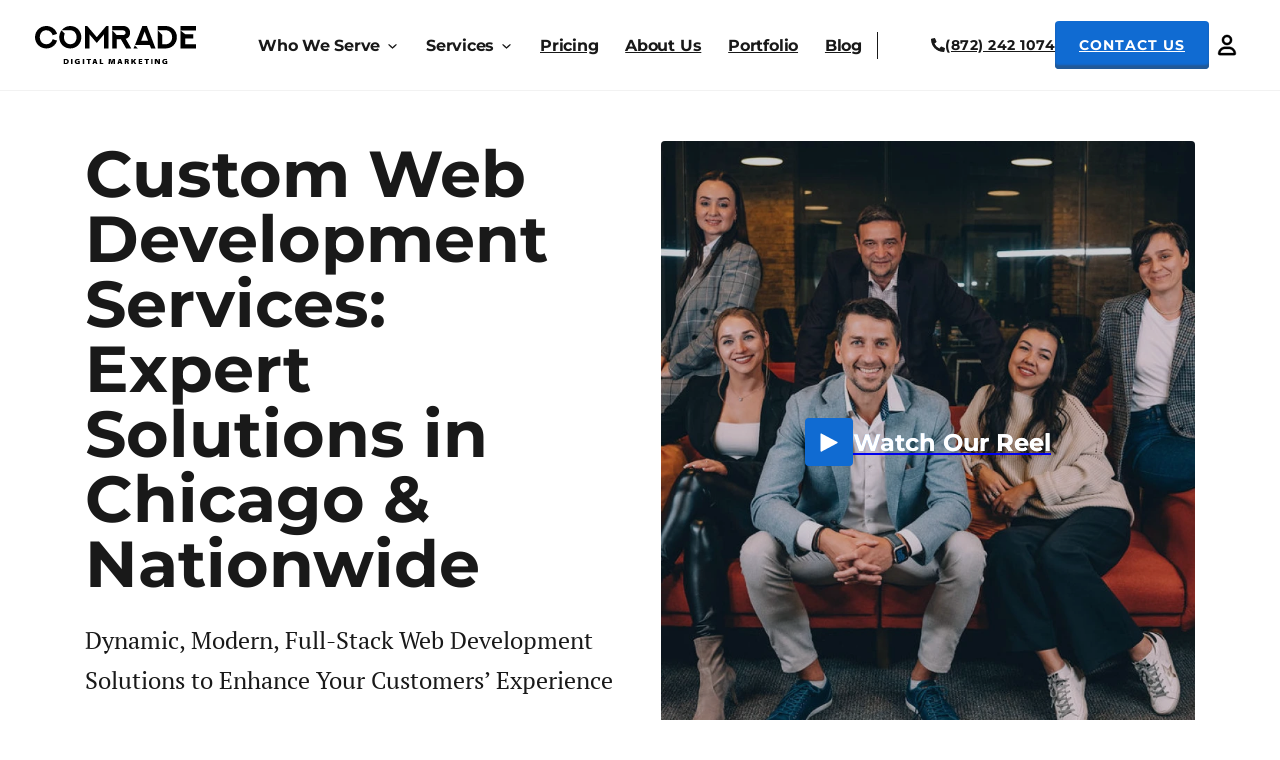

--- FILE ---
content_type: text/html; charset=UTF-8
request_url: https://comradeweb.com/services/web-development/
body_size: 101613
content:
<!DOCTYPE html>
<html lang="en-US">
<head>
<meta charset="UTF-8">
<meta name="viewport" content="width=device-width, initial-scale=1">
<meta name='robots' content='index, follow, max-image-preview:large, max-snippet:-1, max-video-preview:-1' />

	<!-- This site is optimized with the Yoast SEO plugin v23.6 - https://yoast.com/wordpress/plugins/seo/ -->
	<title>Custom Web Development services | Comrade Digital Marketing Agency</title>
	<meta name="description" content="Professional custom web development boosts your rankings and drives targeted traffic. We develop a website that is unique to your business and converts." />
	<link rel="canonical" href="https://comradeweb.com/services/web-development/" />
	<meta property="og:locale" content="en_US" />
	<meta property="og:type" content="article" />
	<meta property="og:title" content="Custom Web Development services | Comrade Digital Marketing Agency" />
	<meta property="og:description" content="Professional custom web development boosts your rankings and drives targeted traffic. We develop a website that is unique to your business and converts." />
	<meta property="og:url" content="https://comradeweb.com/services/web-development/" />
	<meta property="og:site_name" content="Comrade Digital Marketing Agency" />
	<meta property="article:publisher" content="https://www.facebook.com/ComradeWeb" />
	<meta property="article:modified_time" content="2025-08-04T11:48:18+00:00" />
	<meta property="og:image" content="https://comradeweb.com/wp-content/uploads/2023/12/OG-1.png" />
	<meta property="og:image:width" content="1200" />
	<meta property="og:image:height" content="627" />
	<meta property="og:image:type" content="image/png" />
	<meta name="twitter:card" content="summary_large_image" />
	<!-- / Yoast SEO plugin. -->


<link rel="alternate" type="application/rss+xml" title="Comrade Digital Marketing Agency &raquo; Feed" href="https://comradeweb.com/feed/" />
<link rel="alternate" type="application/rss+xml" title="Comrade Digital Marketing Agency &raquo; Comments Feed" href="https://comradeweb.com/comments/feed/" />
<link rel="alternate" title="oEmbed (JSON)" type="application/json+oembed" href="https://comradeweb.com/wp-json/oembed/1.0/embed?url=https%3A%2F%2Fcomradeweb.com%2Fservices%2Fweb-development%2F" />
<link rel="alternate" title="oEmbed (XML)" type="text/xml+oembed" href="https://comradeweb.com/wp-json/oembed/1.0/embed?url=https%3A%2F%2Fcomradeweb.com%2Fservices%2Fweb-development%2F&#038;format=xml" />
<link rel="preload" href="https://comradeweb.com/wp-content/uploads/2023/11/pt-serif-v18-latin-regular.woff2" as="font" type="font/woff2" crossorigin><link rel="preload" href="https://comradeweb.com/wp-content/uploads/2023/11/pt-serif-v18-latin-700.woff2" as="font" type="font/woff2" crossorigin><link rel="preload" href="https://comradeweb.com/wp-content/uploads/2023/11/montserrat-v26-latin-regular.woff2" as="font" type="font/woff2" crossorigin><link rel="preload" href="https://comradeweb.com/wp-content/uploads/2024/03/montserrat-v26-latin-500.woff2" as="font" type="font/woff2" crossorigin><link rel="preload" href="https://comradeweb.com/wp-content/uploads/2023/11/montserrat-v26-latin-700.woff2" as="font" type="font/woff2" crossorigin><style id='wp-img-auto-sizes-contain-inline-css'>
img:is([sizes=auto i],[sizes^="auto," i]){contain-intrinsic-size:3000px 1500px}
/*# sourceURL=wp-img-auto-sizes-contain-inline-css */
</style>
<style id='classic-theme-styles-inline-css'>
/*! This file is auto-generated */
.wp-block-button__link{color:#fff;background-color:#32373c;border-radius:9999px;box-shadow:none;text-decoration:none;padding:calc(.667em + 2px) calc(1.333em + 2px);font-size:1.125em}.wp-block-file__button{background:#32373c;color:#fff;text-decoration:none}
/*# sourceURL=/wp-includes/css/classic-themes.min.css */
</style>
<link rel='stylesheet' id='lazyload-video-css-css' href='https://comradeweb.com/wp-content/plugins/lazy-load-for-videos/public/css/lazyload-shared.css?ver=2.18.3' media='all' />
<style id='lazyload-video-css-inline-css'>
.entry-content a.lazy-load-youtube, a.lazy-load-youtube, .lazy-load-vimeo{ background-size: cover; }.titletext.youtube { display: none; }.lazy-load-div { background: url(https://comradeweb.com/wp-content/plugins/lazy-load-for-videos//public/play-y-red.png) center center no-repeat; }
/*# sourceURL=lazyload-video-css-inline-css */
</style>
<link rel='stylesheet' id='bricks-frontend-css' href='https://comradeweb.com/wp-content/themes/bricks/assets/css/frontend.min.css?ver=1727938329' media='all' />
<style id='bricks-frontend-inline-css'>
@font-face{font-family:"PT Serif";font-weight:400;font-display:swap;src:url(https://comradeweb.com/wp-content/uploads/2023/11/pt-serif-v18-latin-regular.woff2) format("woff2");}@font-face{font-family:"PT Serif";font-weight:700;font-display:swap;src:url(https://comradeweb.com/wp-content/uploads/2023/11/pt-serif-v18-latin-700.woff2) format("woff2");}
@font-face{font-family:"Montserrat";font-weight:400;font-display:swap;src:url(https://comradeweb.com/wp-content/uploads/2023/11/montserrat-v26-latin-regular.woff2) format("woff2");}@font-face{font-family:"Montserrat";font-weight:500;font-display:swap;src:url(https://comradeweb.com/wp-content/uploads/2024/03/montserrat-v26-latin-500.woff2) format("woff2");}@font-face{font-family:"Montserrat";font-weight:700;font-display:swap;src:url(https://comradeweb.com/wp-content/uploads/2023/11/montserrat-v26-latin-700.woff2) format("woff2");}

/*# sourceURL=bricks-frontend-inline-css */
</style>
<link rel='stylesheet' id='bricks-photoswipe-css' href='https://comradeweb.com/wp-content/themes/bricks/assets/css/libs/photoswipe.min.css?ver=1727938320' media='all' />
<style id='bricks-frontend-inline-inline-css'>
html {scroll-behavior: smooth}:root {}:root .bricks-color-primary {color: #191919}:root .bricks-background-primary {background-color: #191919}:root .bricks-color-secondary {color: #106bd2}:root .bricks-background-secondary {background-color: #106bd2}:root .bricks-color-light {color: #ffffff}:root .bricks-background-light {background-color: #ffffff} .brxe-container {display: block; width: 100%; max-width: 1024px; padding-right: 15px; padding-left: 15px; margin-right: auto; margin-left: auto} .woocommerce main.site-main {width: 100%} #brx-content.wordpress {width: 100%; max-width: 1024px} .brxe-section {display: block} body {font-family: "PT Serif", Arial; font-size: 18px; font-weight: 400; line-height: 29px; color: #191919} h1, h2, h3, h4, h5, h6 {font-family: "Montserrat", Verdana, sans-serif; font-weight: 700} h1 {font-size: 48px; line-height: 58px} h2 {font-size: 40px; line-height: 48px}@media (min-width: 1280px) { .brxe-container {display: block; max-width: 1140px} #brx-content.wordpress {max-width: 1140px} .brxe-section {display: block}}@media (max-width: 991px) { h1 {font-size: 36px; line-height: 43px} h2 {font-size: 28px; line-height: 34px} body {font-size: 16px; font-family: "PT Serif"; font-weight: 400; line-height: 26px} h3 {font-size: 22px; line-height: 29px} h4 {font-size: 18px; line-height: 22px}}@media (max-width: 767px) { body {font-size: 16px; line-height: 26px}}.nav.brxe-nav-nested {background-color: var(--bricks-color-mlkmzm); margin-right: auto; margin-left: auto; padding-top: 20px; padding-right: 15px; padding-bottom: 20px; padding-left: 15px; width: 100%; max-width: 1280px; display: flex; justify-content: space-between; align-items: center; gap: 16px; min-height: 90px}.nav.brxe-nav-nested .brx-nav-nested-items {gap: 24px}.nav.brxe-nav-nested .brx-nav-nested-items > li > a {color: #191919; font-family: "Montserrat"; font-weight: 700; font-size: 16px; letter-spacing: -0.24px}.nav.brxe-nav-nested .brx-nav-nested-items > li > .brx-submenu-toggle > * {color: #191919; font-family: "Montserrat"; font-weight: 700; font-size: 16px; letter-spacing: -0.24px}.nav.brxe-nav-nested.brx-open .brx-nav-nested-items {background-color: #106bd2}header { display: block;background: #fff; border-bottom: 1px solid #F2F2F2;} .nav.brx-open { position: fixed;}header.sticky.on-scroll.scrolling .nav { min-height: 70px;} .nav__item.brxe-dropdown .brx-dropdown-content > li [aria-current="page"] { border-bottom: none !important;} .nav .brxe-logo:first-of-type img {width: 100%; height: 100%; object-fit: contain;}@media screen and (max-width: 330px){.nav .brxe-logo {width: auto;height: auto;}}@media screen and (min-width: 1190px) { .nav .brxe-logo {width: 161px !important;height: 41px !important;} .nav .brx-submenu-toggle span, .nav .menu-item { flex-shrink: 0; } .nav .nav-menu__table { gap: 0 !important; min-width: 600px !important; } .nav .brxe-dropdown.nav__item { overflow: hidden; } .nav .brxe-dropdown.nav__item.open { overflow: visible; } }@media screen and (min-width: 1191px) { .brxe-toggle { display: none !important; }}@media screen and (min-width: 1240px) {.nav .nav-menu__table { gap: 0 !important; min-width: 620px !important; }}@media (min-width: 1280px) {.nav.brxe-nav-nested {max-width: 1240px}}@media (max-width: 1190px) {.nav.brxe-nav-nested {padding-top: 28px; padding-right: 15px; padding-bottom: 28px; padding-left: 15px}.nav.brxe-nav-nested .brx-nav-nested-items > li > a {color: var(--bricks-color-b782d9); font-family: "Montserrat"; font-weight: 700; line-height: 23px; font-size: 22px}.nav.brxe-nav-nested .brx-nav-nested-items > li > .brx-submenu-toggle > * {color: var(--bricks-color-b782d9); font-family: "Montserrat"; font-weight: 700; line-height: 23px; font-size: 22px}.nav.brxe-nav-nested.brx-open .brx-nav-nested-items {justify-content: flex-start}}@media (max-width: 991px) {.nav.brxe-nav-nested {padding-top: 16px; padding-bottom: 16px}}.nav_multi.brxe-nav-nested.brx-open .brx-nav-nested-items {background-color: var(--bricks-color-mlkmzm)}.nav__block.brxe-block {display: flex; flex-direction: row; justify-content: flex-end; align-items: center; column-gap: 15px; width: auto}@media (max-width: 1190px) {.nav__block.brxe-block {width: 100%}}@media (max-width: 767px) {.nav__block.brxe-block {width: auto}}.nav__mobile-top.brxe-block {display: none}@media (max-width: 1190px) {.nav__mobile-top.brxe-block {flex-direction: row; justify-content: space-between; position: absolute; top: 0px; z-index: 9999; left: 0px; width: 490px; padding-top: 30px; padding-right: 40px; padding-bottom: 50px; padding-left: 40px; align-items: center; background-color: #106bd2}}@media screen and (max-width: 1190px) { .brxe-nav-nested.brx-open .nav__mobile-top { display: block; }}@media (max-width: 1190px) {.nav__mobile-top_white.brxe-block {background-color: var(--bricks-color-mlkmzm); padding-top: 16px; padding-bottom: 0; flex-direction: column}}@media (max-width: 991px) {.nav__mobile-top_white.brxe-block {padding-right: 16px; padding-left: 16px}}@media (max-width: 1190px) {.nav__mobile-top-links.brxe-div {display: flex; justify-content: space-between; align-items: center; column-gap: 16px; margin-bottom: 16px; width: 100%}}@media (max-width: 1190px) {.header__logo .bricks-site-logo { width: 50px !important; height: 50px !important;}.header__logo.brxe-logo {flex-shrink: 0; border: 1px solid #000000; border-radius: 50%}}.header__menu-phone.brxe-text-link {flex-shrink: 0}@media screen and (max-width: 320px) { .header__menu-phone { font-size: 14px; }}@media (max-width: 1190px) {.header__menu-phone { color: #000 !important;}}.nav__menu-close img { width: 27px; height: 26px;}@media (max-width: 1190px) {.nav__menu-close.brxe-image {flex-shrink: 0}}.button.brxe-text-link {padding-top: 17px; padding-right: 21px; padding-bottom: 17px; padding-left: 21px; justify-content: center; align-items: center; text-align: center; font-weight: 700; font-size: 14px; line-height: 14px; letter-spacing: 1px; text-transform: uppercase; position: relative; cursor: pointer; order: 2; gap: 10px; min-height: 56px}.button { font-family: "Montserrat", Verdana, sans-serif;}.button_blue.brxe-text-link {background-color: #106bd2; border-radius: 4px; box-shadow: inset 0 -4px 2px 0 #225997; color: var(--bricks-color-mlkmzm)}@media (max-width: 1190px) {.button_head.brxe-text-link {flex-grow: 1; padding-top: 12px; padding-bottom: 12px}}@media (max-width: 375px) {.button_head.brxe-text-link {min-height: 38px}}.header__portal img { width: 36px; height: 38px;}@media (max-width: 1190px) {.header__portal.brxe-image {width: 36px; height: 36px; order: 3}}.header__portal_m.brxe-image {width: 40px; height: 40px; display: flex; justify-content: center; align-items: center}.header__portal_m img { width: 25px; height: 27px;}.nav-menu__table.brxe-block {width: auto; font-weight: 700; line-height: 19px; letter-spacing: -0.24px; display: flex; flex-wrap: nowrap; justify-content: space-between; align-self: center !important; border-right: 1px solid #191919; padding-right: 15px; padding-left: 0}.nav-menu__table { font-family: "Montserrat", Verdana, sans-serif;}@media (max-width: 1190px) {.nav-menu__table.brxe-block {padding-top: 130px; padding-right: 40px; padding-bottom: 130px; padding-left: 40px; line-height: 23px; grid-template-columns: 1fr; justify-content: flex-start; border-right-width: 0; height: 100%}}@media (max-width: 767px) {.nav-menu__table.brxe-block {padding-right: 15px; padding-left: 15px}}@media (max-width: 1190px) {.nav-menu__table_multi.brxe-block {row-gap: 0px; align-items: stretch; padding-top: 170px}@media (max-width: 1191px) { .submenu-content { padding-top: 170px !important; position: absolute; top: 0; left: 0; width: 100%; transition: transform 0.3s ease-in-out; transform: translateX(-100%); background-color: #fff; z-index: 1000; } .submenu-content.open { transform: translateX(0); } .submenu-opener, .upper-text_back { cursor: pointer; }}@media (max-width: 991px) { .submenu-content { padding-top: 155px !important; }}}@media (max-width: 991px) {.nav-menu__table_multi.brxe-block {padding-top: 155px; padding-right: 16px; padding-left: 16px}}.header__nav-item.brxe-div {position: relative}@media screen and (min-width:1190px) { .header__nav-item .nav__drop-menu { opacity: 0; visibility: hidden; pointer-events: none; } .header__nav-item:hover .nav__drop-menu { opacity: 1; visibility: visible; pointer-events: auto; }}@media (max-width: 1190px) {.submenu.brxe-div {position: static; width: 100%}}.nav__item.brxe-text-basic {display: block; color: #191919}@media (max-width: 1190px) {.nav__item.brxe-text-basic {display: none; color: #f5f5f5}}.nav__item_multi.brxe-text-basic {cursor: pointer; position: relative; font-size: 16px; padding-right: 19px}@media screen and (min-width: 1191px) {.nav__item_multi::after { content: url('https://comradeweb.com/wp-content/uploads/2024/10/menu.svg'); width: 13px; height: 13px; display: block; position: absolute; top: 2px; right: 0; transition: all 0.3s ease;}}@media (max-width: 1190px) {.nav__item_multi.brxe-text-basic {display: block; color: #030723; font-size: 18px; line-height: 18px; padding-top: 18px; padding-right: 0; padding-bottom: 18px; border-bottom: 1px solid #f6f6f6}}@media (max-width: 1190px) {.submenu-opener::after { content: url('https://comradeweb.com/wp-content/uploads/2024/10/Chevron-1.svg'); width: 16px; height: 16px; position: absolute; right: 0; top: 50%; transform: translateY(-50%);}.submenu-opener.brxe-text-basic {padding-right: 28px; position: relative}}.nav__drop-content.brxe-div {padding-top: 20px; min-width: 370px; color: var(--bricks-color-b782d9); font-size: 16px; line-height: 27px; letter-spacing: -0.24px; background-color: rgba(0, 0, 0, 0); z-index: 1}@media (max-width: 1190px) {.nav__drop-content.brxe-div {min-width: 0px}}.nav__drop-menu.brxe-div {position: absolute; transition: opacity 0.3s ease}@media (max-width: 1190px) {.submenu-content.brxe-div {padding-right: 40px; padding-left: 40px}.submenu-content a { padding-top: 10px; padding-bottom: 10px;}}@media (max-width: 991px) {.submenu-content.brxe-div {padding-top: 130px; padding-right: 16px; padding-left: 16px}}.nav__drop.brxe-div {background-color: rgba(10, 25, 40, 0.95); position: relative}.nav__drop-open.brxe-div {border-radius: 8px; padding-top: 50px; padding-bottom: 50px; padding-left: 60px; position: relative}@media screen and (min-width: 1191px) {.menu-drop::after { content: ""; position: absolute; top: -9px; left: 48px; border-left: 10px solid transparent; border-right: 10px solid transparent; border-bottom: 10px solid rgba(10, 25, 40, .95);} .nav__drop-open-open-content_home-serv .menu-drop::after {left: 28px;}}@media (min-width: 1280px) {.nav__drop-open.brxe-div {display: flex; flex-direction: column; column-gap: 16px}}@media (max-width: 1190px) {.nav__drop-open.brxe-div {padding-top: 0; padding-bottom: 0; padding-left: 0}}@media (max-width: 1190px) {.menu-drop.brxe-div {padding-top: 0; padding-bottom: 0; padding-left: 0}}.nav__drop.nav__drop-open.nav__drop_open { border-top-right-radius: 0; border-bottom-right-radius: 0; }@media (max-width: 1190px) {.menu-drop_multi.brxe-div {flex-direction: column; padding-top: 0; padding-right: 0; padding-bottom: 0; padding-left: 0; background-color: var(--bricks-color-mlkmzm); position: static; height: 100%; display: block}}.nav__drop-list.brxe-block {padding-left: 0; row-gap: 16px}@media (max-width: 1190px) {.nav__drop-list.brxe-block {row-gap: 8px}}@media (min-width: 1280px) {.nav__drop-list_multi.brxe-block {padding-left: 0}}@media (max-width: 1190px) {.nav__drop-list_multi.brxe-block {background-color: var(--bricks-color-mlkmzm); color: #030723; font-size: 18px; line-height: 18px; padding-left: 40px}}@media (max-width: 991px) {.nav__drop-list_multi.brxe-block {padding-left: 16px}}@media (max-width: 1190px) {.nav__drop-list_gap.brxe-block {row-gap: 0px}}.nav__submenu_m.brxe-div {display: none}@media (max-width: 1190px) {.nav__submenu_m.brxe-div {display: block; width: 100%}}.upper-text.brxe-text-basic {position: relative}.upper-text.brxe-text-link {position: relative}@media (max-width: 1190px) {.upper-text_back.brxe-text-basic {padding-top: 18px; padding-bottom: 18px; padding-left: 28px; border-bottom: 2px solid #f6f6f6; position: relative; color: #545454}.upper-text_back::before { content: url('https://comradeweb.com/wp-content/uploads/2024/10/Chevron.svg'); width: 16px; height: 16px; position: absolute; left: 0; top: 50%; transform: translateY(-50%);}}.nav__sub.brxe-div {width: 100%}@media (max-width: 1190px) {.nav__sub_multi.brxe-div {background-color: var(--bricks-color-mlkmzm); color: #030723; font-size: 18px; line-height: 18px}}@media (max-width: 1190px) {.nav__item-link.brxe-text-link {display: none}}.submenu-opener_m.brxe-text-basic {display: none}@media (max-width: 1190px) {.submenu-opener_m.brxe-text-basic {display: block}}.nav__sub-block.brxe-div {display: flex; flex-direction: column; align-self: stretch !important; width: 100%; row-gap: 16px; padding-top: 50px; padding-bottom: 50px; padding-left: 60px; position: absolute; top: 0px; right: -100%; background-color: rgba(10, 25, 40, 0.95); border-top-right-radius: 8px; border-bottom-right-radius: 8px}@media screen and (min-width: 1191px) {.nav__sub-block { opacity: 0; z-index: -1; transition: opacity 0.3s ease; } .nav__sub:hover .nav__sub-block { opacity: 1; z-index: 1; }}@media (max-width: 1190px) {.nav__sub-block.brxe-div {background-color: var(--bricks-color-mlkmzm); padding-left: 40px}}@media (max-width: 991px) {.nav__sub-block.brxe-div {padding-left: 16px}}@media (min-width: 1280px) {.nav__sub-link.brxe-text-link {font-size: 14px; font-family: "Montserrat"}}.nav__sub-link_m.brxe-text-link {display: none}@media (max-width: 1190px) {.nav__sub-link_m.brxe-text-link {display: flex}}@media (max-width: 1190px) {.nav-menu__link_multi { color: #030723 !important;font-size: 18px !important;line-height: 18px !important;}.nav-menu__link_multi.brxe-text-link {padding-top: 18px; padding-bottom: 18px; border-bottom: 1px solid #f6f6f6; width: 100%; display: block}}.nav__drop-all.brxe-text-link {color: #1c78df}@media (max-width: 1190px) {.nav__drop-all.brxe-text-link {color: #030723}}@media (max-width: 1190px) {.header__nav-item_service.brxe-div {order: -1}}@media (max-width: 1190px) {.nav__item_services.brxe-text-basic {display: none}}.nav__drop-content_services.brxe-div {min-width: 945px; left: -250px !important}@media (max-width: 1190px) {.nav__drop-content_services.brxe-div {min-width: 0px; padding-top: 0}}@media (max-width: 1190px) {.nav__drop_static.brxe-div {position: static}}.nav__view.brxe-text-link {min-height: 50px; position: absolute; top: auto; right: 0px; bottom: 0px; left: 0px; z-index: 1; display: flex; cursor: pointer; justify-content: center; align-items: center; text-align: center; text-transform: uppercase; line-height: 17px; font-size: 14px; background-color: #585858; border-bottom-right-radius: 8px; border-bottom-left-radius: 8px; transition: all 0.3s ease}.nav__view.brxe-text-link:hover {opacity: .7}.nav__view_multi.brxe-text-link {font-size: 14px; line-height: 17px; font-family: "Montserrat"; font-weight: 700; text-transform: uppercase; color: var(--bricks-color-mlkmzm)}@media (max-width: 1190px) {.nav__view_multi.brxe-text-link {display: none}}.menu-drop_long.brxe-div {padding-top: 50px; padding-right: 60px; padding-bottom: 80px; padding-left: 60px; border-radius: 8px; display: flex; justify-content: space-between; column-gap: 16px}@media screen and (min-width: 1191px) {.menu-drop.menu-drop_long::after { content: ""; position: absolute; top: -9px; left: 280px; border-left: 10px solid transparent; border-right: 10px solid transparent; border-bottom: 10px solid rgba(10, 25, 40, .95);}}@media (max-width: 1190px) {.menu-drop_long.brxe-div {padding-top: 0; padding-right: 0; padding-bottom: 0; padding-left: 0}}.nav__list.brxe-div {display: flex; flex-direction: column; row-gap: 16px}.nav-link__title_size.brxe-text-basic {color: var(--bricks-color-mlkmzm); font-size: 22px; font-family: "Montserrat"; font-weight: 700; line-height: 27px}@media (max-width: 1190px) {.nav-link__title_size.brxe-text-basic {color: #030723; font-size: 18px; line-height: 18px; padding-top: 18px; padding-bottom: 18px; border-bottom: 1px solid #f6f6f6}}@media (max-width: 1190px) {.nav-link__title_d.brxe-text-basic {display: none}}.nav-link__title_m.brxe-text-basic {display: none}@media (max-width: 1190px) {.nav-link__title_m.brxe-text-basic {display: block}}.nav__submenu.brxe-div {display: flex; flex-direction: column; row-gap: 16px; color: #babec2; font-size: 16px; font-family: "Montserrat"; font-weight: 700; line-height: 27px; margin-top: 0; margin-bottom: 0}.nav__submenu { padding: 0; list-style-type: none;}@media screen and (max-width: 1190px) {.nav__submenu .nav__hide { display: block; } }@media (max-width: 1190px) {.nav__submenu.brxe-div {color: #030723; font-size: 18px; line-height: 18px; row-gap: 8px}}@media (max-width: 1190px) {.nav__submenu_d.brxe-div {display: none}}.nav__hide.brxe-div {display: none}@media (max-width: 1190px) {.nav__hide.brxe-div {display: block}}@media (max-width: 1190px) {.nav-menu__link.brxe-div {width: 100%; align-self: stretch !important; width: 100%}}.brxe-text-link.nav-menu__link_font { font-family: "Montserrat", Verdana, sans-serif !important;}@media (max-width: 1190px) {.nav-menu__link_font {font-size: 18px !important;}}.nav-menu__link-under.brxe-text-link {position: relative}@media screen and (min-width: 1191px) {.nav-menu__link-under::after { content: ''; position: absolute; left: 0; bottom: 0px; height: 1px; width: 100%; background: #106bd2; opacity: 0; transition: opacity 0.3s ease; } .nav-menu__link-under:hover::after { opacity: 1; } }.nav__contact.brxe-block {width: 367px; display: flex; flex-direction: row; align-self: center !important; align-items: center; justify-content: flex-end; column-gap: 24px; flex-wrap: nowrap; height: 49px}@media screen and (max-width: 555px) {.nav__contact .blue-button {display: none;}}@media (max-width: 1190px) {.nav__contact.brxe-block {width: 100%; flex-direction: row; height: auto}}.nav__phone.brxe-text-link {font-size: 14px; color: #191919; font-weight: 700; letter-spacing: 0.5px; display: flex}.nav__phone { font-family: "Montserrat", Verdana, sans-serif !important;}@media screen and (min-width: 992px){.nav__phone .icon { width: 14px;} .nav__phone .nav__phone span { font-size: 14px !important; }}@media (min-width: 1280px) {.nav__phone.brxe-text-link {line-height: 23px}}@media (min-width: 1440px) {.nav__phone.brxe-text-link {padding-left: 0}}@media (max-width: 767px) {.nav__phone.brxe-text-link {order: 2}}@media (max-width: 1190px) {.header__portal_d.brxe-image {display: none}}.nav-menu__overlay.brxe-div {display: none; z-index: 1}@media screen and (max-width: 1190px) { .brxe-nav-nested.brx-open .nav-menu__overlay { display: block; position: fixed; width: 100%; height: 100%; left: 0; top: 0; background-color: rgba(0, 0, 0, .7); }}@media (min-width: 1440px) {.nav-menu__overlay.brxe-div {display: none}}.industry.brxe-section {padding-top: 50px}.industry__table.brxe-div {grid-template-columns: 1fr 1fr; grid-gap: 42px; display: grid; align-items: initial}@media (max-width: 767px) {.industry__table.brxe-div {grid-template-columns: 1fr}}.industry__info.brxe-div {position: relative}.industry__info { align-self: start;}.industry__title.brxe-heading {line-height: 100%; font-size: 74px}.block-span { display: block;}@media screen and (max-width: 478px){ .industry__title { font-size: 32px !important; }}@media (max-width: 991px) {.industry__title.brxe-heading {font-size: 54px}}@media (max-width: 478px) {.industry__title.brxe-heading {font-size: 32px}}.industry_title_small.brxe-heading {font-size: 65px}@media (min-width: 1440px) {.industry_title_small.brxe-heading {font-size: 64px}}@media (max-width: 478px) {.industry_title_small.brxe-heading {font-size: 60px}}@media (max-width: 375px) {.industry_title_small.brxe-heading {font-size: 60px}}.industry__intro.brxe-text-basic {font-size: 24px; line-height: 170%; margin-top: 24px; margin-bottom: 24px}@media (max-width: 991px) {.industry__intro.brxe-text-basic {font-size: 16px; line-height: 160%}}.upper-small.brxe-text-basic {font-size: 12px; font-weight: 700; letter-spacing: -0.06px; line-height: 160%; text-transform: uppercase; color: #545454}.upper-small { font-family: "Montserrat", Verdana, sans-serif;}.industry__wrap.brxe-div {margin-top: 6px; display: flex; flex-direction: column; row-gap: 24px; max-width: 380px}@media (max-width: 478px) {.industry__wrap.brxe-div {max-width: none}}.industry__wrap_block.brxe-div {display: block}.industry__btn.brxe-div {padding-top: 20px; padding-right: 15px; padding-bottom: 20px; padding-left: 15px; background-color: #e7eff6; display: flex; align-items: center; column-gap: 16px; width: 100%; justify-content: space-between}.industry__btn span { font-family: Montserrat; font-size: 20px; font-style: normal; font-weight: 400; line-height: 110%;} .industry__btn.ns-hero__goal-select--active {padding-top: 11px; padding-bottom: 11px;} .ns-hero__goal-select--active span { display: block;}.industry__btn_btm.brxe-div {margin-bottom: 24px}.industry__btn-text.brxe-text-basic {font-family: "Montserrat"; font-weight: 700; line-height: 104%; letter-spacing: -0.5px; font-size: 19px; padding-left: 32px; position: relative}.industry__btn-text::before {content: url('https://comradeweb.com/wp-content/uploads/2024/10/check-2.svg');width: 24px;height: 24px;display: block;position: absolute; left: 0; top: 50%; transform: translateY(-50%);}.button_height.brxe-text-link {min-height: 63px; width: 100%; min-width: 0px; display: flex}.industry__picture.brxe-div {overflow: hidden; border-radius: 4px; position: relative; cursor: pointer; height: 602px}@media (max-width: 991px) {.industry__picture.brxe-div {height: 500px}}@media (max-width: 767px) {.industry__picture.brxe-div {height: 700px}}@media (max-width: 478px) {.industry__picture.brxe-div {height: 500px}}@media (max-width: 375px) {.industry__picture.brxe-div {height: 400px}}.picture-item.brxe-image:not(.tag), .picture-item.brxe-image img {object-fit: cover}.picture-item.brxe-image {width: 100%; height: 100%}.industry__video.brxe-div {position: absolute; top: 0px; right: 0px; width: 100%; height: 100%; background-color: rgba(10, 25, 40, 0.2); transition: all 0.3s ease; z-index: 1; display: flex; justify-content: center; align-items: center}.industry__vide-btn.brxe-div {width: 48px; height: 48px; background-color: #106bd2; border-radius: 4px; display: flex; align-items: center; justify-content: center; transition: all 0.3s ease}.industry__video:hover .industry__vide-btn {background-color: #636363;}.industry__video-title.brxe-text-basic {color: var(--bricks-color-mlkmzm); font-size: 24px; font-weight: 700; line-height: 29px; transition: all 0.3s ease}@keyframes rainbow { 0% { background-position: left; } 50% { background-position: right; } 100% { background-position: left; }} .industry__video-title {animation: rainbow 3s ease-in-out infinite; background: linear-gradient(90deg,#58a2f5,#fff,#58a2f5); background-clip: text; -webkit-background-clip: text; background-size: 200% 200%;} .industry__video:hover .industry__video-title {color: rgba(0, 0, 0, 0);} .industry__video-title { font-family: "Montserrat", Verdana, sans-serif;}.recognition.brxe-section {padding-top: 100px; padding-bottom: 100px; overflow: hidden}@media screen and (max-width: 399px) { .recognition .brxe-container { padding-right: 0; padding-left: 0; } .recognition h2 { padding-right: 15px; padding-left: 15px; }}@media (max-width: 991px) {.recognition.brxe-section {padding-top: 50px; padding-bottom: 50px}}@media (max-width: 767px) {.recognition.brxe-section {padding-top: 50px}}@media (max-width: 991px) {.recognition_top.brxe-section {padding-top: 50px}}.recognition__title.brxe-heading {margin-top: 16px}@media screen and (min-width: 992px) { .recognition__title.element-to-animate.animation { animation: fadeInAnimation 0.9s ease forwards 0.2s; }}.recognition__title_center.brxe-heading {text-align: center}.recognition__content.brxe-div {margin-top: 40px; min-height: 132px}@media (max-width: 1190px) {.recognition__content.brxe-div {min-height: 0px}}.awards__badges.brxe-div {margin-top: 72px; width: 100%; height: 132px}.awards__wrapper {display: grid !important;} .awards__wrapper .awards__item {padding: 16px;border-right: 1px solid rgba(216, 216, 216, .2);} .awards__wrapper .awards__item:last-child {padding-left: 16px; border-right: none;} .awards__wrapper .awards__item:first-child {padding-right: 16px;}@media (max-width: 478px) {.awards__badges.brxe-div {max-height: 108px}}.awards__badges_top.brxe-div {margin-top: 0; grid-column: 1/-1}.awards__wrapper.brxe-div {align-items: center}.awards__wrapper {flex: 1 1 auto; perspective: 300px;} .awards__wrapper.parent-to-animate > figure,.awards__wrapper.parent-to-animate > picture {opacity: 1;}@media screen and (min-width: 992px){ .awards__wrapper.parent-to-animate.animation > * img {animation: rotateCard 0.6s ease forwards;} .awards__wrapper > *:first-child img { animation-delay: 0.2s; } .awards__wrapper > *:nth-child(2) img { animation-delay: .25s; } .awards__wrapper > *:nth-child(3) img { animation-delay: .3s; } .awards__wrapper > *:nth-child(4) img { animation-delay: .35s; } .awards__wrapper > *:nth-child(5) img { animation-delay: .4s; } .awards__wrapper > *:nth-child(6) img { animation-delay: .45s; } .awards__wrapper > *:nth-child(7) img { animation-delay: .5s; } .awards__wrapper > *:nth-child(8) img { animation-delay: .55s; }}@media (max-width: 991px) {.awards__wrapper {display: flex !important;}.awards__wrapper.swiper-wrapper .awards__item,.awards__wrapper.swiper-wrapper .awards__item {border-right: none;border-left: none;}.awards__wrapper.swiper-wrapper .awards__item:last-child { border-left: none;}.awards__wrapper.swiper-wrapper .awards__item:first-child { border-right: none;}}.awards__item.brxe-image:not(.tag), .awards__item.brxe-image img {object-fit: contain}.awards__item.brxe-image {display: flex; flex-direction: row; padding-right: 8px; padding-left: 8px; height: 132px}.awards__item {justify-content: center; position: relative; } .awards__item img {max-width: 110px; max-height: 100px;} .awards__item:first-child img.animation {animation-delay: 0.25s;} .awards__item:nth-child(2) img.animation {animation-delay: .3s;} .awards__item:nth-child(3) img.animation {animation-delay: .35s;} .awards__item:nth-child(4) img.animation {animation-delay: .4s;} .awards__item:nth-child(5) img.animation{animation-delay: .45s;} .awards__item:nth-child(6) img.animation{animation-delay: .5s;} .awards__item:nth-child(7) img.animation{animation-delay: .55s;} .awards__item:nth-child(8) img.animation{animation-delay: .6s;}@media screen and (max-width: 767px) { .swiper:not(.swiper-initialized) .awards__item img { display: none; }}@media (max-width: 767px) {.awards__item.brxe-image {padding-top: 0; padding-bottom: 0}}.swiper-slide.brxe-image {width: auto}.swiper-slide.brxe-div {width: auto}.solutions.brxe-section {overflow: hidden}.upper-text_center.brxe-text-basic {text-align: center}.upper-text_yellow.brxe-text-basic {color: #b25004}@media screen and (min-width: 992px) { .upper-text_yellow.animation { animation: fadeInAnimation 0.3s ease forwards 0.2s; }}.solutions__title.brxe-heading {margin-top: 8px; margin-right: auto; margin-bottom: 40px; margin-left: auto; text-align: center; font-size: 48px; line-height: 120%; letter-spacing: -.025em}@media (max-width: 991px) {.solutions__title.brxe-heading {font-size: 28px; max-width: 650px; margin-bottom: 32px}}.results__block.brxe-div {margin-top: 32px; display: grid; align-items: initial; grid-template-columns: 1fr 1fr; grid-gap: 16px; align-items: flex-start}@media (max-width: 991px) {.results__block.brxe-div {grid-template-columns: 1fr}}.results__block_flex.brxe-div {display: flex; column-gap: 40px}@media (min-width: 1280px) {.results__block_flex.brxe-div {column-gap: 90px}}@media (max-width: 767px) {.results__block_flex.brxe-div {flex-direction: column}}.results__promise.brxe-div {flex-shrink: 1}.results__promise {flex: 1 1 0;}@media (max-width: 767px) {.results__promise.brxe-div {width: 100%}}.results__promise-pic.brxe-div {overflow: hidden; border-radius: 4px; position: relative; padding-right: 12px}@media screen and (min-width: 992px){.results__promise-pic .results__promise-pic-item {position: absolute; height: auto !important; top: 50%; transform: translateY(-50%);} .results__promise-pic .results__promise-nums { position: relative !important;justify-items: end;}}@media (max-width: 991px) {.results__promise-pic.brxe-div {display: flex; justify-content: center; align-items: center; padding-top: 0; padding-right: 0; padding-bottom: 200px}}.results__promise-pic-item.brxe-image {display: block; max-width: 445px; width: 100%; height: 100%}.results__promise-pic-item.brxe-image:not(.tag), .results__promise-pic-item.brxe-image img {object-fit: cover}@media (min-width: 1440px) {.results__promise-pic-item.brxe-image {max-width: 455px}}@media (max-width: 767px) {.results__promise-pic-item.brxe-image {max-width: 100%; height: 650px}.results__promise-pic-item.brxe-image:not(.tag), .results__promise-pic-item.brxe-image img {object-position: 50% 0}}@media (max-width: 478px) {.results__promise-pic-item.brxe-image {height: 450px}}@media (max-width: 375px) {.results__promise-pic-item.brxe-image {height: 350px}}.results__promise-nums.brxe-div {display: grid; align-items: initial; grid-template-columns: 1fr; grid-gap: 16px; position: absolute; z-index: 2; top: 0px; height: 100%; right: 0px; margin-right: 0; padding-top: 8px; padding-bottom: 8px}@media screen and (min-width: 992px){ .results__promise-nums.animation > * { opacity: 0; animation: fadeInFromRight 0.6s ease forwards; } .results__promise-nums > *:first-child {animation-delay: 0.2s;} .results__promise-nums > *:nth-child(2) {animation-delay: .4s;} .results__promise-nums > *:nth-child(3) {animation-delay: .6s;} .results__promise-nums > *:nth-child(4) {animation-delay: .8s;}}@media (min-width: 1440px) {.results__promise-nums.brxe-div {right: 14px}}@media (max-width: 991px) {.results__promise-nums.brxe-div {grid-template-columns: 1fr 1fr; top: auto; bottom: 0px; height: auto; width: 100%; padding-right: 20px; padding-left: 20px; margin-right: 0}}@media (max-width: 767px) {.results__promise-nums.brxe-div {margin-right: auto; margin-left: auto; max-width: 362px; left: 0px}}@media (max-width: 375px) {.results__promise-nums.brxe-div {padding-right: 12px; padding-left: 12px}}.results__promise-item.brxe-div {background-color: var(--bricks-color-mlkmzm); padding-top: 16px; padding-right: 9px; padding-bottom: 16px; padding-left: 16px; border-radius: 4px; box-shadow: 4px 4px 12px 0 rgba(0, 0, 0, 0.07); width: 164px}@media (max-width: 991px) {.results__promise-item.brxe-div {width: auto}}@media (max-width: 375px) {.results__promise-item.brxe-div {padding-left: 9px}}.results__promise-num.brxe-text-basic {font-size: 35px; font-family: "Montserrat"; font-weight: 700; line-height: 49px; letter-spacing: -0.525px; margin-bottom: 10px}.results__promise-num::before {content: url('https://comradeweb.com/wp-content/uploads/2024/10/Vector-324-1.svg'); margin-right: 12px;}@media screen and (max-width: 374px) { .results__promise-num.brxe-text-basic { font-size: 24px; }}@media (max-width: 375px) {.results__promise-num.brxe-text-basic {margin-bottom: 0}}.results__promise-upper.brxe-text-basic {font-size: 12px; color: #545454; text-transform: uppercase; font-family: "Montserrat"; font-weight: 700; line-height: 17px; letter-spacing: -0.18px}.results__add.brxe-text-basic {margin-top: 24px; margin-right: 10px; color: #636363}.reviews .swiper-pagination,.promise .swiper-pagination,.why .swiper-pagination { position: static !important; transform: none !important;} .promise .swiper-pagination .swiper-pagination-bullet,.reviews .swiper-pagination .swiper-pagination-bullet,.why .swiper-pagination .swiper-pagination-bullet { background: #DADADA; border-radius: 32px; width: 20px; height: 3px;} .promise .swiper-pagination .swiper-pagination-bullet.swiper-pagination-bullet-active,.reviews .swiper-pagination .swiper-pagination-bullet.swiper-pagination-bullet-active,.why .swiper-pagination .swiper-pagination-bullet.swiper-pagination-bullet-active {background: #1C78DF; width: 50px;}@media (max-width: 767px) {.why .swiper-pagination {justify-content: center;}}.solutions__slider-pagination.brxe-div {display: none}.results__promise-content.brxe-div {padding-top: 36px; padding-bottom: 36px}@media screen and (min-width: 992px){ .results__promise-content.animation > * { opacity: 0; animation: fadeInFromCenter 0.5s ease forwards; } .results__promise-content > *:first-child {animation-delay: 0.25s;} .results__promise-content > *:nth-child(2) {animation-delay: .3s;} .results__promise-content > *:nth-child(3) {animation-delay: .35s;} .results__promise-content > *:nth-child(4) {animation-delay: .4s;}}@media (max-width: 991px) {.results__promise-content.brxe-div {order: -1}}.results__promise-content_top.brxe-div {padding-top: 40px; padding-bottom: 0}.results__promise-content_top {flex: 1 1 0;}@media (max-width: 991px) {.results__promise-content_top.brxe-div {order: 0; flex-shrink: 0}}.results__promise-title.brxe-heading {margin-top: 24px}.results__promise-title {animation-delay: 0.25s;}.results__promise-title_h3.brxe-heading {font-size: 32px; margin-top: 0}@media (max-width: 991px) {.results__promise-title_h3.brxe-heading {font-size: 22px}}@media (max-width: 767px) {.results__promise-title_h3.brxe-heading {font-size: 22px}}.results__promise-text.brxe-text-basic {margin-top: 24px; color: #545454; padding-top: 6px}.results__promise-text a { color: #106BD2; text-decoration: underline; transition: all 0.3s ease;} .results__promise-text a:hover {color: #636363;} .results__promise-text strong,.results__promise-text b {color: #191919;} .results__promise-text {animation-delay: 0.3s;}@media (max-width: 991px) {.results__promise-text.brxe-text-basic {margin-top: 8px}}.solutions__acc.brxe-accordion-nested .accordion-title-wrapper {background-color: rgba(0, 0, 0, 0)}.solutions__acc .solutions__acc-item.listening.brx-open .solutions__arr { transform: rotate(180deg);} .solutions__acc {animation-delay: 0.35s;}.solutions__acc-item.brxe-block {border-bottom: 1px solid #f2f2f2}.solutions__head.brxe-block {display: flex; flex-direction: row; align-items: center; column-gap: 16px; padding-top: 24px; padding-bottom: 24px; flex-wrap: nowrap}.solutions__arr.brxe-icon {transition: all 0.2s ease}.solutions__acc-title.brxe-heading {font-weight: 700; line-height: 140%; letter-spacing: -0.27px}.solutions__acc-title { font-family: "Montserrat", Verdana, sans-serif;}.solutions__acc-content.brxe-block {padding-bottom: 24px; padding-left: 40px; row-gap: 16px}.solutions__rich.brxe-text {margin-bottom: 16px; color: #545454}.solutions__rich.brxe-text a {color: #545454; font-size: inherit}.solutions__rich a { color: #106BD2; text-decoration: underline; transition: all 0.3s ease;} .solutions__rich a:hover {color: #636363;}.pink-cta.brxe-div {margin-top: 32px; border-radius: 4px; overflow: hidden; padding-top: 30px; padding-right: 30px; padding-bottom: 30px; padding-left: 30px; display: flex; column-gap: 16px}.pink-cta {background: linear-gradient(90deg, #FEEFDD -2.29%, #FED9D1 99.79%);} .pink-cta {animation-delay: 0.4s;}@media (max-width: 767px) {.pink-cta.brxe-div {justify-content: space-between}}@media (max-width: 375px) {.pink-cta.brxe-div {padding-top: 16px; padding-right: 16px; padding-bottom: 16px; padding-left: 16px}}.pink-cta__info.brxe-div {max-width: 331px}.pink-cta__text.brxe-text-basic {font-weight: 700; letter-spacing: -0.27px; line-height: 140%; margin-bottom: 24px}.pink-cta__text { font-family: "Montserrat", Verdana, sans-serif;}.arrow-link.brxe-text-link {cursor: pointer}.arrow-link_blue.brxe-text-link {color: #106bd2}.arrow-link_blue {color: #106bd2 !important;}@media (max-width: 478px) {.arrow-link_blue.brxe-text-link {gap: 7px}}@media (max-width: 375px) {.arrow-link_blue.brxe-text-link {gap: 7px}}.pink-cta__icon.brxe-icon {max-height: 90px; width: 103px; height: 90px}.solutions__item.brxe-div {margin-top: 100px; display: grid; align-items: initial; grid-gap: 16px; grid-template-columns: 1fr 1fr}.solutions__item_gap.brxe-div {grid-gap: 40px}@media (min-width: 1280px) {.solutions__item_gap.brxe-div {grid-gap: 90px}}@media (max-width: 991px) {.solutions__item_gap.brxe-div {margin-top: 50px}}@media (max-width: 767px) {.solutions__item_gap.brxe-div {grid-template-columns: 1fr}}@media screen and (min-width: 992px){ .solutions__item-info.animation > * { opacity: 0; animation: fadeInFromCenter 0.6s ease forwards; } .solutions__item-info > *:first-child {animation-delay: 0.25s;} .solutions__item-info > *:nth-child(2) {animation-delay: .3s;} .solutions__item-info > *:nth-child(3) {animation-delay: .35s;} .solutions__item-info > *:nth-child(4) {animation-delay: .4s;} .solutions__item-info > *:nth-child(4) {animation-delay: .45s;}}.bold-text.brxe-text-basic {margin-top: 24px; font-weight: 700; line-height: 140%; letter-spacing: -0.27px}.bold-text {animation-delay: 0.3s; font-family: "Montserrat", Verdana, sans-serif;}.solutions__list.brxe-list {margin-top: 14px; display: flex; flex-direction: column; gap: 24px}.solutions__list.brxe-list .separator {display: none}.solutions__list.brxe-list .content {justify-content: flex-start; align-items: flex-start}.solutions__list.brxe-list .description {justify-content: flex-start; align-items: flex-start}.solutions__list.brxe-list .icon {width: 44px; height: 44px; background-color: #f4f4f4; border-radius: 4px}.solutions__list.brxe-list .title {margin-right: 0; margin-left: 24px}.solutions__list li a { color: #106BD2; text-decoration-line: underline; transition: all 0.3s ease; display: block;} .solutions__list {animation-delay: 0.3s;} .solutions__list strong {font-family: "Montserrat", Verdana, sans-serif;}.solutions__item-pic.brxe-div {display: flex; align-items: center; position: relative; max-height: 852px}@media screen and (min-width: 992px){ .solutions__item-pic.animation > * { opacity: 0; } .solutions__item-pic.animation .solutions__pricing, .solutions__item-pic.animation .solutions__main { animation: zoomInFromCenter 0.6s ease forwards; } .solutions__item-pic.animation .solutions__stats_top { animation: fadeInFromRight 0.6s ease forwards; } .solutions__item-pic.animation .solutions__stats_right { animation: fadeInFromRight 0.6s ease forwards; } .solutions__item-pic.animation .solutions__stats_graph-bottom, .solutions__item-pic.animation .solutions__stats_graph-top, .solutions__item-pic.animation .solutions__stats_left { animation: fadeInFromLeft 0.6s ease forwards; } .solutions__item-pic > *:first-child {animation-delay: 0.25s;} .solutions__item-pic > *:nth-child(2) {animation-delay: .3s;} .solutions__item-pic > *:nth-child(3) {animation-delay: .35s;} .solutions__item-pic > *:nth-child(4) {animation-delay: .4s;}}.solutions__item-pic_top.brxe-div {max-height: 490px}@media (max-width: 767px) {.solutions__item-pic_top.brxe-div {order: -1; max-width: 440px; margin-right: auto; margin-left: auto; height: 350px}}.picture-item_contain.brxe-image:not(.tag), .picture-item_contain.brxe-image img {object-fit: contain}.solutions__main.brxe-image {max-width: 546px; margin-right: auto; margin-left: auto; max-height: 447px}.solutions__stats.brxe-image {position: absolute}.solutions__stats.brxe-image:not(.tag), .solutions__stats.brxe-image img {object-fit: contain}@media (max-width: 478px) {.solutions__stats.brxe-image {width: 238px; height: 202px}}@media (max-width: 375px) {.solutions__stats.brxe-image {max-width: 140px}}.solutions__stats_top.brxe-image {top: 0px; right: 0px; width: 164px; height: 122px}@media (max-width: 375px) {.solutions__stats_top.brxe-image {display: none}}.solutions__stats_left.brxe-image {bottom: 0px; width: 164px; height: 142px}@media (max-width: 375px) {.solutions__stats_left.brxe-image {display: none}}.solutions__stats_right.brxe-image {right: 0px; bottom: 0px; width: 120px; height: 127px}@media (max-width: 478px) {.solutions__stats_right.brxe-image {margin-right: 10px; margin-bottom: 10px}}@media (max-width: 375px) {.solutions__stats_right.brxe-image {display: none}}.tab.brxe-section {margin-top: 80px; padding-top: 100px; padding-bottom: 100px; background-color: #f4f4f4; overflow: hidden}@media screen and (max-width: 879px) { .tab .brxe-container { padding-left: 0; padding-right: 0; } .tab .upper-text_yellow, .tab .section-title, .tab .section__introduction { padding-left: 15px; padding-right: 15px; }}@media (max-width: 991px) {.tab.brxe-section {margin-top: 50px; padding-top: 50px; padding-bottom: 50px}}.section-title.brxe-heading {margin-top: 8px; text-align: center}@media screen and (min-width: 992px) { .section-title.animation { animation: fadeInAnimation 0.3s ease forwards 0.2s; }}.section__introduction.brxe-text-basic {margin-top: 24px; margin-right: auto; margin-left: auto; max-width: 648px; text-align: center}@media screen and (min-width: 992px) { .section__introduction.animation { animation: fadeInAnimation 0.3s ease forwards 0.2s; }}.tab__slider.brxe-div {margin-top: 50px; margin-right: auto; margin-left: auto; position: relative}@media screen and (max-width: 879px) { .tab__slider { padding-top: 110px; }} .tab__slider .tab__slide-content .button.button_blue { padding-bottom: 18px; padding-top: 18px; }.tab__pagination.brxe-div {position: absolute; top: 38px; right: 0px; left: 0px; z-index: 2; height: 5px}.tab__pagination .swiper-pagination-bullet { background: #DADADA; border-radius: 32px; width: 20px; height: 3px;} .tab__pagination .swiper-pagination-bullet.swiper-pagination-bullet-active {background: #1C78DF; width: 50px;} .tab__pagination {align-items: center; display: flex; justify-content: center;}@media screen and (max-width: 879px) { .tab__pagination { display: none !important; }}.tab__swiper.brxe-div {margin-right: auto; margin-left: auto; max-width: 750px; top: 0px; height: 100%; left: 50%}@media screen and (max-width: 879px) { .tab__swiper.swiper { position: relative; width: 100%; top: 0; left: 0; transform: none; height: auto; }}@media screen and (min-width: 992px) { .tab__swiper.animation { animation: fadeInAnimation 0.5s ease forwards 0.2s; }}@media screen and (min-width: 880px) { .tab__swiper.swiper { position: static; width: 100%; height: auto; }}.tab__slide.brxe-div {position: relative; color: var(--bricks-color-mlkmzm); z-index: 0; padding-top: 80px; padding-right: 24px; padding-bottom: 145px; padding-left: 24px; height: auto; border-radius: 4px; overflow: hidden; background-color: #191919}@media screen and (max-width: 879px) { .tab__slide.swiper-slide { padding-top: 130px; padding-bottom: 30px; }}.tab__slide-back.brxe-image {position: absolute; top: 0px; right: 0px; bottom: 0px; left: 0px; width: 100%; height: 100%; z-index: -1}.tab__slide-back.brxe-image:not(.tag), .tab__slide-back.brxe-image img {object-fit: cover}.tab__slide-back::after {content: '';display: block; width: 100%; height: 100%; background: linear-gradient(180deg, #191919 30.07%, rgba(25, 25, 25, 0.00) 100%);position: absolute; top: 0; left: 0;}.tab__slide-content.brxe-div {margin-right: auto; margin-left: auto; text-align: center}@media screen and (min-width: 1280px) { .tab__slide-content { max-width: 400px; }}@media screen and (min-width: 880px) and (max-width: 1279px) { .tab__slide-content { max-width: 300px; }}@media (max-width: 991px) {.tab__slide-content.brxe-div {max-width: 300px}@media screen and (max-width: 879px) {.tab__slide-content {width: 100%; max-width: 550px !important;}}}.tab__slide-title.brxe-heading {font-size: 32px; text-align: center; margin-right: auto; margin-left: auto}.tab__slide-text.brxe-text {font-family: "Montserrat"; font-size: 16px; line-height: 150%; letter-spacing: -0.24px; text-align: left; font-weight: 700; margin-top: 16px; margin-bottom: 40px}.tab__slide-text.brxe-text a {font-family: "Montserrat"; font-size: 16px; line-height: 150%; letter-spacing: -0.24px; text-align: left; font-weight: 700; font-size: inherit}.tab__slide-text p:not(:first-child) { margin-top: 8px;} .tab__slide-text p,.tab__slide-text span { font-weight: 400;}.hidden-slide.brxe-div {position: absolute; z-index: -1; opacity: 0}.blog__read.brxe-div {padding-left: 24px; color: var(--bricks-color-mlkmzm); min-width: 130px}.tab__buttons.brxe-div {width: 100%; pointer-events: none; padding-top: 80px; padding-bottom: 80px}@media screen and (min-width: 880px) { .tab__buttons.swiper {position: absolute; top: 0; left: 0; right: 0; bottom: 0; width: 100%; overflow: visible; }}@media screen and (max-width: 879px) { .tab__buttons.swiper { position: absolute; top: 0; left: 0; padding-top: 0; padding-bottom: 0; overflow: visible !important; padding-left: 15px !important; } }@media screen and (min-width: 945px) and (max-width: 1279px) { .tab__buttons.swiper { padding-left: 50px; padding-right: 50px; }}.tab__buttons-wrap.brxe-div {display: grid; align-items: initial; grid-template-columns: 305px 305px; grid-gap: 8px; justify-content: space-between; grid-template-rows: repeat(5, auto); align-content: center}@media screen and (min-width: 992px){ .tab__buttons-wrap.animation > * { opacity: 0; animation: fadeInFromCenter 0.5s ease forwards; } .tab__buttons-wrap > *:first-child { animation-delay: 0.25s; } .tab__buttons-wrap > *:nth-child(2) { animation-delay: .3s; } .tab__buttons-wrap > *:nth-child(3) { animation-delay: .35s; } .tab__buttons-wrap > *:nth-child(4) { animation-delay: .4s; } .tab__buttons-wrap > *:nth-child(5) { animation-delay: .45s; } .tab__buttons-wrap > *:nth-child(6) { animation-delay: .5s; } .tab__buttons-wrap > *:nth-child(7) { animation-delay: .55s; } .tab__buttons-wrap > *:nth-child(8) { animation-delay: .6s; } .tab__buttons-wrap > *:nth-child(9) { animation-delay: .65s; } .tab__buttons-wrap > *:nth-child(10) { animation-delay: .7s; }}@media screen and (min-width: 880px) { .tab__buttons-wrap.swiper-wrapper { display: grid !important; } .tab__buttons-wrap.swiper-wrapper.tab__buttons-calc .tab__button.first-half, .tab__buttons-wrap.swiper-wrapper .tab__button:nth-child(-n+5) { grid-column: 1; } .tab__buttons-wrap.swiper-wrapper.tab__buttons-calc .tab__button.second-half, .tab__buttons-wrap.swiper-wrapper .tab__button:nth-child(n+6) { grid-column: 2; } .tab__buttons-wrap.swiper-wrapper.tab__buttons-12 .tab__button:nth-child(-n+6) { grid-column: 1; } .tab__buttons-wrap.swiper-wrapper.tab__buttons-12 .tab__button:nth-child(n+7) { grid-column: 2; }}@media screen and (max-width: 879px) { .tab__buttons-wrap.swiper-wrapper { display: flex; grid-gap: 0 !important; }}@media screen and (min-width: 1280px) { .tab__buttons-wrap.swiper-wrapper { grid-template-columns: 305px 305px; }}@media screen and (min-width: 880px) and (max-width: 1279px) { .tab__buttons-wrap.swiper-wrapper { grid-template-columns: 245px 245px; }}@media (min-width: 1280px) {.tab__buttons-wrap.brxe-div {grid-gap: 24px}}@media (max-width: 767px) {.tab__buttons-wrap.brxe-div {display: flex}}.tab__button.brxe-div {display: flex; align-items: center; background-color: var(--bricks-color-mlkmzm); padding-top: 24px; padding-right: 16px; padding-bottom: 24px; padding-left: 16px; column-gap: 18px; border-radius: 4px; flex-basis: 50%; width: 305px; cursor: pointer; position: relative; z-index: 5; pointer-events: auto; transition: all 0.3s ease}.tab__button { box-shadow: 4px 4px 12px 0px rgba(0, 0, 0, 0.07);} .tab__button.swiper-slide-thumb-active,.tab__button:hover {background: #106BD2;} .tab__button.swiper-slide-thumb-active .tab__button-text,.tab__button:hover .tab__button-text {color: #fff; text-decoration: none;}@media screen and (min-width: 1280px){.tab__button {width: 305px !important;}}@media screen and (min-width: 880px) and (max-width: 1279px) {.tab__button {width: 245px !important;}}@media screen and (max-width: 879px) {.tab__button.swiper-slide {width: 185px !important;min-width: 185px !important;max-width: 185px !important;align-items: flex-start;display: flex;flex-direction: column;gap: 18px;min-height: 124px;height: auto;padding: 24px 16px }}@media (min-width: 1280px) {.tab__button.brxe-div {padding-right: 20px; padding-left: 20px}}@media (max-width: 991px) {.tab__button.brxe-div {width: 245px}}.tab__button-icon.brxe-icon {width: 44px; height: 44px; flex-shrink: 0; overflow: hidden; border-radius: 4px}.tab__button-text.brxe-text-basic {color: #106bd2; font-family: "Montserrat"; font-weight: 700; letter-spacing: -.015em; text-decoration: underline; line-height: 140%; transition: all 0.3s ease}.tab__button-text.brxe-text-basic {line-height: 140%;}.studies.brxe-section {background-color: #f4f4f4; margin-top: -1px; padding-top: 100px; padding-bottom: 100px; overflow: hidden}.studies .cow-projects-item__heading {color: #106BD2;text-decoration: underline;} .studies .cow-projects-item__heading:hover {text-decoration: none;} .studies + .company .company__top {background: #f4f4f4;}@media (max-width: 991px) {.studies.brxe-section {padding-top: 50px; padding-bottom: 50px}}.studies_top.brxe-section {padding-top: 0}.work__swiper.brxe-div {margin-top: 40px}.city-our-work__projects-item .cow-projects-item__image { display: inline-block; margin-bottom: 73px; position: relative; width: 100%; min-height: 426px;} .city-our-work__projects-item .cow-projects-item__image img { width: 100%; height: 426px; object-fit: cover;} .work__swiper .portfolio-numbers-items,.city-our-work__projects-item .cow-projects-item-results { gap: 25px; background-color: #fff; bottom: -41px; color: #fff; color: #000; display: flex; justify-content: center; left: 24px; padding: 32px 30px; position: absolute; right: 24px; align-items: flex-start;} .work__swiper .portfolio-numbers-items strong,.cow-projects-item-results__percents { font-family: Montserrat; font-size: 28px; font-weight: 700; line-height: 41px; text-transform: capitalize; text-align: left; color: #191919; position: relative; padding-left: 21px;} .work__swiper .portfolio-numbers-items strong::before,.cow-projects-item-results__percents::before { content: url('https://comradeweb.com/wp-content/uploads/2024/10/Vector-324-1.svg'); margin-right: 4px; position: absolute; left: 0; bottom: 0;} .work__swiper .portfolio-numbers-items strong::before {bottom: -2px;} .work__swiper .portfolio-numbers-items div {display: flex; flex-direction: column-reverse;} .work__swiper .portfolio-numbers-items span,.cow-projects-item-results div:not(.cow-projects-item-results__percents) { color: #545454; display: inline-block; font-family: Montserrat; font-size: 12px; font-weight: 700; letter-spacing: .08em; line-height: 15px; margin-top: 3px; text-transform: uppercase; max-width: 188px; text-align: left;} .cow-projects-item__subtitle { font-family: Montserrat; font-size: 16px; font-weight: 700; letter-spacing: .16em; line-height: 15px; text-transform: uppercase;} .cow-projects-item__heading { display: inline-block; font-family: Montserrat; font-size: 32px; font-weight: 700; line-height: 42px; margin-bottom: 16px; margin-top: 19px; text-transform: capitalize; transition: .2s ease-in-out;} .blog__portfolio-wrap .swiper-pagination { position: static !important; margin-top: 64px; justify-content: center; transform: none !important;} .blog__portfolio-wrap .swiper-pagination-bullet { background: #DADADA; border-radius: 32px; width: 20px; height: 3px} .blog__portfolio-wrap .swiper-pagination-bullet.swiper-pagination-bullet-active { background: #fff;}@media only screen and (max-width: 1300px) { .work__swiper .portfolio-numbers-items, .city-our-work__projects-item .cow-projects-item-results { position: static; left: 0; padding: 32px 28px; right: 0; min-height: 168px; } .city-our-work__projects-item .cow-projects-item__image img {; height: 300px;} .city-our-work__projects-item .cow-projects-item__image { margin-bottom: 32px; }}@media screen and (max-width: 1100px) { .work__swiper .portfolio-numbers-items, .city-our-work__projects-item .cow-projects-item-results { padding-left: 16px; padding-right: 16px; gap: 16px; }}@media only screen and (max-width: 1024px) { .city-our-work__projects-item .cow-projects-item-results__percents { font-size: 26px; }}@media screen and (min-width: 992px) { .work__swiper.animation { animation: fadeInAnimation 0.5s ease forwards 0.2s; }}@media only screen and (max-width: 767px) { .work__swiper .portfolio-numbers-items, .city-our-work__projects-item .cow-projects-item-results { min-height: 0; }}@media (max-width: 478px) {.cow-projects-item-results div:not(.cow-projects-item-results__percents) {max-width: 100%;}.cow-projects-item-results.brxe-div {flex-direction: column}}.cow-projects-item__subtitle.brxe-text-basic {font-size: 12px}.cow-projects-item__heading.brxe-text-link {font-size: 26px; line-height: 32px}.studies__pagination { position: static !important; transform: none !important; text-align: center;} .studies__pagination .swiper-pagination-bullet { background: #DADADA; border-radius: 32px; width: 20px; height: 3px;} .studies__pagination .swiper-pagination-bullet-active {background: #1C78DF; width: 50px;}.reviews.brxe-section {margin-top: -1px; background-color: #f4f4f4; padding-top: 100px; overflow: hidden}@media (max-width: 991px) {.reviews.brxe-section {padding-top: 50px}}.reviews__badges.brxe-div {margin-top: 30px; display: flex; align-items: center; column-gap: 12px; row-gap: 16px; flex-wrap: wrap; justify-content: center}@media screen and (min-width: 992px) { .reviews__badges.animation { animation: fadeInAnimation 0.5s ease forwards 0.2s; }}.reviews__info.brxe-div {display: flex; column-gap: 12px; align-items: center}@media (max-width: 478px) {.reviews__info.brxe-div {flex-wrap: wrap; justify-content: center}}@media (max-width: 375px) {.reviews__info.brxe-div {justify-content: center}}.reviews__text.brxe-text-basic {color: #636363}.reviews__text .reviews__span {color: #191919;font-family: Montserrat;font-size: 22px;font-style: normal;font-weight: 700;line-height: 167%;letter-spacing: -0.33px;display: inline-block;} .reviews__text.reviews__text_white .reviews__span{color: #fff;}.reviews__icons.brxe-div {display: flex; align-items: center; column-gap: 12px}@media (max-width: 478px) {.reviews__icons.brxe-div {display: grid; align-items: initial; grid-template-columns: 1fr 1fr 1fr; grid-gap: 12px; justify-items: center}}.reviews__icon.brxe-icon {height: 100%; max-height: 31px; width: 100%}.why__swiper.brxe-div {margin-top: 40px}.why__swiper .results__item-block {border-top: 1px solid #F4F4F4;} .why__swiper .results__logo img {height: auto;} .why__swiper .results__item-text .upper-text { display: block;max-width: 166px;} .why__swiper .results__item-num {font-family: Montserrat;font-size: 32px;font-style: normal;font-weight: 700;line-height: 130%;} .why__swiper p {margin-bottom: 0;} .why__swiper .swiper-slide {height: auto !important;} .results .swiper-pagination { position: static !important; margin-top: 64px; justify-content: center; transform: none !important;} .results .swiper-pagination .swiper-pagination-bullet { background: #DADADA; border-radius: 32px; width: 20px; height: 3px;} .results .swiper-pagination .swiper-pagination-bullet.swiper-pagination-bullet-active {background: #1C78DF; width: 50px;}@media screen and (min-width: 992px){ .reviews__wrap.animation > * { opacity: 0; animation: fadeInFromRight 0.9s ease forwards; } .reviews__wrap > *:first-child { animation-delay: 0.25s; } .reviews__wrap > *:nth-child(2) { animation-delay: .3s; } .reviews__wrap > *:nth-child(3) { animation-delay: .35s; } .reviews__wrap > *:nth-child(4) { animation-delay: .4s; } .reviews__wrap > *:nth-child(5) { animation-delay: .45s; } .reviews__wrap > *:nth-child(6) { animation-delay: .5s; } .reviews__wrap > *:nth-child(7) { animation-delay: .55s; } .reviews__wrap > *:nth-child(8) { animation-delay: .6s; } .reviews__wrap > *:nth-child(9) { animation-delay: .65s; } .reviews__wrap > *:nth-child(10) { animation-delay: .7s; }}.why__card.brxe-div {padding-top: 20px; padding-right: 20px; padding-bottom: 30px; padding-left: 20px; background-color: var(--bricks-color-mlkmzm); border-radius: 4px; height: 100%; display: flex; flex-direction: column; justify-content: space-between}.why__card-top.brxe-div {display: flex; align-items: center; justify-content: space-between}.why__name.brxe-div {display: flex; align-items: center; column-gap: 10px; margin-top: 16px}.why__author-pic.brxe-image {width: 56px; height: 56px; overflow: hidden; border-radius: 50%; flex-shrink: 0}.why__author-title.brxe-text-basic {font-size: 16px; font-weight: 700; line-height: 27px; letter-spacing: -0.24px}.why__author-title { font-family: "Montserrat", Verdana, sans-serif;}.why__text.brxe-text-basic {margin-top: 16px; letter-spacing: -0.27px; font-style: italic}.why__link.brxe-text-link {margin-top: 16px; color: #106bd2; font-size: 14px; line-height: 18px; letter-spacing: 0.28px; text-decoration: underline; transition: all 0.3s ease; align-self: flex-start}.why__link.brxe-text-link:hover {text-decoration: none}.why__bottom.brxe-div {display: grid; align-items: initial; grid-template-columns: 1fr 1fr; justify-items: space-between; grid-gap: 24px; margin-top: 40px; align-items: center; padding-bottom: 1px}@media (max-width: 767px) {.why__bottom.brxe-div {grid-template-columns: 1fr; justify-items: center}}@media screen and (min-width: 992px) {.why__bottom.why__bottom_legal{ visibility: hidden; }}@media (max-width: 991px) {.solutions__item-pic_stats.brxe-div {padding-top: 40px; align-self: flex-start !important}}@media (max-width: 767px) {.solutions__item-pic_stats.brxe-div {padding-top: 40px; padding-bottom: 227px; padding-left: 40px; margin-right: auto; margin-left: auto}}@media (max-width: 478px) {.solutions__item-pic_stats.brxe-div {padding-bottom: 100px}}.solutions__pricing.brxe-image {max-width: 457px; margin-left: auto}.solutions__pricing.brxe-image:not(.tag), .solutions__pricing.brxe-image img {object-position: 0 20%}@media (max-width: 767px) {.solutions__pricing.brxe-image {height: 515px}}@media (max-width: 478px) {.solutions__pricing.brxe-image {height: 480px}}@media (max-width: 375px) {.solutions__pricing.brxe-image {height: 350px}}.analytics.brxe-section {background-color: #f4f4f4; margin-top: -1px; padding-top: 40px; padding-bottom: 100px}@media (max-width: 991px) {.analytics.brxe-section {padding-bottom: 50px}}@media (max-width: 767px) {.analytics.brxe-section {position: relative; padding-bottom: 0}}@media (max-width: 767px) {.analytics__container.brxe-container {padding-right: 0; padding-left: 0}}.analytics__content.brxe-div {border-radius: 4px; padding-top: 40px; padding-bottom: 40px; padding-left: 40px; overflow: hidden}.analytics__content {background: linear-gradient(90deg, #FEEFDD -2.29%, #FED9D1 99.79%);}@media (max-width: 767px) {.analytics__content.brxe-div {padding-top: 0; padding-right: 15px; padding-left: 15px; border-radius: 0}}.analytics__table.brxe-div {display: grid; align-items: initial; grid-template-columns: 1fr 1fr}@media (max-width: 767px) {.analytics__table.brxe-div {grid-template-columns: 1fr; grid-gap: 30px}}@media screen and (min-width: 992px) { .analytics__info.animation { animation: fadeInAnimation 0.3s ease forwards 0.2s; }}.analytics__title.brxe-heading {font-size: 32px; line-height: 130%; margin-bottom: 27px}@media (max-width: 991px) {.analytics__title.brxe-heading {font-size: 24px}}.analytics__form.brxe-code {margin-bottom: 16px}.analytics__text.brxe-text-basic {font-size: 16px; font-weight: 700; line-height: 167%; letter-spacing: -0.24px}.analytics__text { font-family: "Montserrat", Verdana, sans-serif;}.analytics__list.brxe-list .separator {display: none}.analytics__list.brxe-list .content {justify-content: flex-start; align-items: center}.analytics__list.brxe-list .description {justify-content: flex-start; align-items: center}.analytics__list.brxe-list .title {margin-right: 0; margin-left: 12px; font-weight: 700; line-height: 167%; letter-spacing: -0.24px; font-size: 16px}.analytics__list.brxe-list {margin-top: 16px}.analytics__list { display: grid; grid-template-columns: 1fr 1fr; row-gap: 2px; column-gap: 16px;}@media screen and (max-width: 991px){.analytics__list { grid-template-columns: 1fr;}} .analytics__list.analytics__list_inner {grid-template-columns: 1fr 1fr 1fr 1fr;} .analytics__list.brxe-list .title { font-family: "Montserrat", Verdana, sans-serif;}@media screen and (max-width: 767px) {.analytics__pic-wrap::before { content: ''; display: block; width: calc(100% + 30px); height: 50%; background-color: #f4f4f4; position: absolute; top: -1px; left: -15px; } .analytics__pic-wrap.analytics__pic-wrap_white::before { background-color: #fff; }}@media (max-width: 767px) {.analytics__pic-wrap.brxe-block {order: -1; position: relative}}.analytics__picture.brxe-image:not(.tag), .analytics__picture.brxe-image img {object-fit: cover; object-position: 0 0}.analytics__picture.brxe-image {width: 506px; height: 100%; position: relative; left: 100px; display: block}@media screen and (min-width: 992px) { .analytics__picture.animation { animation: zoomInFromCenter 0.3s ease forwards 0.2s; }}@media (max-width: 767px) {.analytics__picture.brxe-image {position: relative; width: 80%; height: auto; max-width: 506px; left: 50%; transform: translateX(-50%); order: -1; z-index: 1}}.faq-inner.brxe-section {margin-top: 100px; padding-bottom: 100px}@media (max-width: 991px) {.faq-inner.brxe-section {margin-top: 50px; padding-bottom: 50px}}@media (max-width: 767px) {.faq-inner.brxe-section {background-color: #ebf2f8; padding-bottom: 0}}.faq-inner__content.brxe-div {padding-top: 100px; padding-right: 40px; padding-bottom: 100px; padding-left: 40px; background-color: #ebf2f8}@media (max-width: 991px) {.faq-inner__content.brxe-div {padding-top: 50px; padding-bottom: 50px}}@media (max-width: 767px) {.faq-inner__content.brxe-div {padding-right: 0; padding-left: 0}}.faq-section__table.brxe-div {display: grid; align-items: initial; grid-gap: 24px; grid-template-columns: 1fr 1fr; margin-top: 40px}.faq-section__table .faq__accordeon {border: 1px solid #FFF;} .faq-section__table .accordion-item,.faq-section__table .brx-open {border: 1px solid #F2F2F2;border-radius: 5px;} .faq-section__table .accordion-title-wrapper:hover {background: #E7EFF6 !important;} .faq-section__table .accordion-item:not(.brx-open):hover {border: 1px solid #E7EFF6;} .faq-section__table .accordion-title-wrapper {position: relative;} .faq-section__table .accordion-title-wrapper {cursor: pointer;} .faq-section__table .accordion-title-wrapper::after { background-color: #106BD2; content: ""; height: 2px; position: absolute; right: 16px; top: 50%; opacity: 1; transform: translate(-50%,-50%) rotate(-90deg); transition: .2s; width: 14px;} .faq-section__table .brx-open .accordion-title-wrapper::after {transform: translate(-50%,-50%);} .faq-section__table .accordion-title-wrapper::before {background-color: #106BD2; content: ""; height: 2px; position: absolute; right: 16px; top: 50%; transform: translate(-50%,-50%); transition: .2s; width: 14px;}@media (max-width: 767px) {.faq-section__table.brxe-div {grid-template-columns: 1fr; grid-gap: 16px}}.faq__accordeon.brxe-accordion .accordion-title-wrapper {padding-top: 24px; padding-right: 66px; padding-bottom: 24px; padding-left: 32px; margin-bottom: 0; background-color: rgba(148, 163, 169, 0.1)}.faq__accordeon.brxe-accordion .accordion-title .title {font-size: 18px; line-height: 25px; letter-spacing: -0.27px; color: #191919}.faq__accordeon.brxe-accordion .accordion-content-wrapper {padding-top: 24px; padding-right: 32px; padding-bottom: 32px; padding-left: 32px}.faq__accordeon a {color: #106bd2; text-decoration: underline;} .faq__accordeon a:hover {text-decoration: none;}@media screen and (min-width: 992px){ .faq__accordeon.animation > * { opacity: 0; animation: fadeInFromBottom 0.5s ease forwards; } .faq__accordeon > *:first-child { animation-delay: 0.25s; } .faq__accordeon > *:nth-child(2) { animation-delay: .3s; } .faq__accordeon > *:nth-child(3) { animation-delay: .35s; } .faq__accordeon > *:nth-child(4) { animation-delay: .4s; } .faq__accordeon > *:nth-child(5) { animation-delay: .45s; } .faq__accordeon > *:nth-child(6) { animation-delay: .5s; } .faq__accordeon > *:nth-child(7) { animation-delay: .55s; } .faq__accordeon > *:nth-child(8) { animation-delay: .6s; } .faq__accordeon > *:nth-child(9) { animation-delay: .65s; } .faq__accordeon > *:nth-child(10) { animation-delay: .7s; }} .faq__accordeon {border: 1px solid #FFF;} .faq__accordeon .accordion-item,.faq__accordeon .brx-open {border: 1px solid #F2F2F2;border-radius: 5px;} .accordion-title-wrapper { background-color: rgba(148, 163, 169, 0.1);} .faq__accordeon .accordion-title-wrapper:hover {background: #E7EFF6 !important;} .faq__accordeon .accordion-item:not(.brx-open):hover {border: 1px solid #E7EFF6;} .faq__accordeon .accordion-title-wrapper {position: relative;} .faq__accordeon .accordion-title-wrapper {cursor: pointer;} .faq__accordeon .accordion-title-wrapper::after { background-color: #106BD2; content: ""; height: 2px; position: absolute; right: 16px; top: 50%; opacity: 1; transform: translate(-50%,-50%) rotate(-90deg); transition: .2s; width: 14px;} .faq__accordeon .brx-open .accordion-title-wrapper::after {transform: translate(-50%,-50%);} .faq__accordeon .accordion-title-wrapper::before {background-color: #106BD2; content: ""; height: 2px; position: absolute; right: 16px; top: 50%; transform: translate(-50%,-50%); transition: .2s; width: 14px;}@media (max-width: 991px) {.faq__accordeon.brxe-accordion .accordion-title .title {font-size: 16px; line-height: 19px}}@media (max-width: 478px) {.faq__accordeon.brxe-accordion .accordion-title-wrapper {padding-top: 16px; padding-bottom: 16px; padding-left: 16px}.faq__accordeon.brxe-accordion .accordion-content-wrapper {padding-top: 16px; padding-right: 16px; padding-bottom: 16px; padding-left: 16px}}.faq__accordeon_inner.brxe-accordion .accordion-title-wrapper {background-color: #f4f4f4}.faq__accordeon_inner.brxe-accordion .brx-open .accordion-title-wrapper {background-color: var(--bricks-color-mlkmzm)}.faq__accordeon_inner.brxe-accordion .accordion-content-wrapper {background-color: var(--bricks-color-mlkmzm); font-size: 16px}.faq__accordeon_inner {border: none !important;}.touch.brxe-section {padding-top: 100px; padding-bottom: 100px; background-color: #ebf2f8}@media (max-width: 991px) {.touch.brxe-section {padding-top: 50px; padding-bottom: 50px}}@media (max-width: 767px) {.touch.brxe-section {padding-bottom: 0}}@media (max-width: 767px) {.touch__container.brxe-container {padding-right: 0; padding-left: 0}.touch__container .upper-text_yellow,.touch__container .section-title {padding-left: 15px; padding-right: 15px;}}.touch__content.brxe-div {margin-top: 60px; display: grid; align-items: initial; grid-template-columns: 0.8fr 1fr; grid-gap: 40px}@media screen and (min-width: 992px){ .touch__content.animation > * { opacity: 0; animation: fadeInFromCenter 0.3s ease forwards; } .touch__content > *:first-child { animation-delay: 0.25s; } .touch__content > *:nth-child(2) { animation-delay: .5s; }}@media (max-width: 767px) {.touch__content.brxe-div {grid-template-columns: 1fr; grid-gap: 0px}}.touch__info.brxe-div {padding-top: 30px; padding-bottom: 30px; padding-left: 40px; color: var(--bricks-color-mlkmzm); background-color: #191919}@media (max-width: 767px) {.touch__info.brxe-div {position: relative; padding-right: 16px; padding-left: 16px; border-radius: 0}}.touch__info-logo.brxe-image {margin-bottom: 53px; display: block; max-width: 101px; position: relative; z-index: 2}.upper-text_rel.brxe-text-basic {position: relative; z-index: 2}.section-list.brxe-list {color: #636363; margin-top: 24px; display: flex; flex-direction: column; gap: 8px}.section-list.brxe-list .separator {display: none}.section-list.brxe-list .title {margin-right: 0; margin-left: 8px}.section-list_touch.brxe-list {max-width: 400px; position: relative; z-index: 2; color: var(--bricks-color-mlkmzm); gap: 16px}@media (max-width: 767px) {.section-list_touch.brxe-list {max-width: none}}.touch__info-back.brxe-div {overflow: hidden; border-radius: 4px; position: absolute; top: 0px; left: 0px; width: 70%; height: 100%; z-index: 1}.touch__info-back::after { content: ''; display: block; width: 70%; height: 100%; background: linear-gradient(89deg, #000 -0.72%, rgba(0, 0, 0, 0.00) 95.03%); position: absolute; top: 0; left: -40px;}@media (max-width: 767px) {.touch__info-back.brxe-div {width: 100%; border-radius: 0}}.touch__form.brxe-div {padding-top: 38px; padding-bottom: 38px}@media (max-width: 767px) {.touch__form.brxe-div {padding-top: 0; padding-bottom: 0}}.touch__form-content.brxe-div {position: relative; z-index: 3; border-radius: 4px; overflow: hidden; padding-top: 40px; padding-right: 40px; padding-bottom: 40px; padding-left: 40px}.touch__form-content {background: linear-gradient(90deg, #FEEFDD -2.29%, #FED9D1 99.79%);}@media (max-width: 767px) {.touch__form-content.brxe-div {border-radius: 0}}.touch__form-title.brxe-heading {font-size: 40px; letter-spacing: -0.6px; line-height: 56px; margin-bottom: 20px}.touch__phone.brxe-div {padding-top: 23px; padding-right: 40px; padding-bottom: 23px; padding-left: 40px; border-radius: 4px; background-color: var(--bricks-color-mlkmzm); margin-top: 40px; position: relative; z-index: 2; display: flex; flex-wrap: wrap; column-gap: 40px; row-gap: 8px}@media (max-width: 767px) {.touch__phone.brxe-div {margin-top: 0; border-radius: 0}}.touch__phone-text.brxe-text-basic {font-weight: 700; letter-spacing: -0.27px}.touch__phone-text { font-family: "Montserrat", Verdana, sans-serif;}.touch__phone-link.brxe-text-link {font-family: "Montserrat"; font-weight: 700; font-size: 24px; line-height: 29px; display: flex; align-items: center; transition: all 0.3s ease}.touch__phone-link:hover {color: #106BD2;} .touch__phone-link path {transition: all 0.3s ease;} .touch__phone-link:hover path {fill: #106BD2;}.popup__back.brxe-div {position: fixed; z-index: 9999999999; top: 0px; right: 0px; bottom: 0px; left: 0px; width: 100%; height: 100%; background-color: rgba(0, 0, 0, 0.7); display: none}.audit__popup.brxe-div {position: fixed; top: 0px; right: 0px; bottom: 0px; left: 0px; z-index: 999999999; display: none; justify-content: center; align-items: center; padding-top: 24px; padding-right: 24px; padding-bottom: 24px; padding-left: 24px}#marketing_audit_request input:not([type="submit"]),#marketing_audit_request textarea {border: 1px solid #DADADA;} .audit__popup-close {cursor: pointer;}@media screen and (min-width: 992px){#marketing_audit_request .button:hover { background-color: #636363!important; box-shadow: inset 0 -4px 2px #4f4f4f!important; color: #fff!important;}}.audit__popup-back.brxe-div {position: absolute; top: 0px; right: 0px; bottom: 0px; left: 0px; background-color: rgba(0, 0, 0, 0.7)}.audit__popup-close.brxe-icon {position: absolute; top: 16px; right: 16px}.audit__popup-close_mob.brxe-icon {display: none}@media (max-width: 767px) {.audit__popup-close_mob.brxe-icon {display: block; top: 0px; right: 0px; width: 20px; height: 20px; margin-top: 20px; margin-right: 10px; z-index: 999}}.audit__popup-content.brxe-div {position: relative; display: grid; align-items: initial; grid-template-columns: 0.8fr 1fr; max-width: 1000px; height: 100vh; align-content: center; overflow: auto}@media (max-width: 767px) {.audit__popup-content.brxe-div {grid-template-columns: 1fr; align-content: flex-start; height: 85vh}}@media (max-width: 478px) {.audit__popup-content.brxe-div {align-content: flex-start}}.audit__popup-info.brxe-div {padding-top: 50px; padding-right: 50px; padding-bottom: 50px; padding-left: 50px; background-color: #1171dd; color: var(--bricks-color-mlkmzm)}@media (max-width: 767px) {.audit__popup-info.brxe-div {padding-top: 24px; padding-right: 24px; padding-bottom: 24px; padding-left: 24px; position: relative}}@media (max-width: 478px) {.audit__popup-info.brxe-div {padding-top: 16px; padding-right: 16px; padding-bottom: 16px; padding-left: 16px}}.audit__popup-picture.brxe-image:not(.tag), .audit__popup-picture.brxe-image img {object-fit: cover}.audit__popup-picture.brxe-image {border-radius: 14px; overflow: hidden}@media (max-width: 767px) {.audit__popup-picture.brxe-image {max-height: 240px}}.audit__popup-title.brxe-text-basic {margin-top: 32px; margin-bottom: 16px; font-size: 32px; font-family: "Montserrat"; font-weight: 700; line-height: 38px}@media (max-width: 991px) {.audit__popup-title.brxe-text-basic {font-size: 22px; line-height: 29px}}.audit__popup-text.brxe-text-basic {line-height: 160%; font-size: 16px}@media (max-width: 478px) {.audit__popup-text.brxe-text-basic {font-size: 14px; line-height: 21px}}.audit__popup-form.brxe-div {background-color: var(--bricks-color-mlkmzm); padding-top: 50px; padding-right: 50px; padding-bottom: 50px; padding-left: 50px; position: relative}@media (max-width: 767px) {.audit__popup-form.brxe-div {padding-top: 24px; padding-right: 24px; padding-bottom: 24px; padding-left: 24px}}@media (max-width: 767px) {.audit__popup-close_desk.brxe-icon {display: none}}.schedule-popup.brxe-div {position: fixed; z-index: 99999999999; display: none}.schedule-popup {background-color: #f5f8fa; border-radius: 4px; display: flex; flex-direction: column; justify-content: center; max-height: 98%; max-width: 95%; width: 950px; padding: 50px 30px 30px; margin: auto; top: 50%; left: 50%; transform: translate3d(-50%, -50%, 0);}.schedule-popup__content.brxe-div {overflow: hidden}.schedule-popup__loading.brxe-text-basic {text-align: center}.schedule-popup__close.brxe-icon {position: absolute; right: 16px; top: 16px}.code.brxe-code {display: none}.footer__top.brxe-div {display: grid; align-items: initial; grid-template-columns: auto 1fr ; align-items: center; grid-gap: 40px}@media (max-width: 1190px) {.footer__top.brxe-div {grid-template-columns: 1fr auto}}.footer__top-block.brxe-div {display: flex; justify-content: flex-start; column-gap: 40px}@media screen and (max-width: 575px) { .footer__top-block { gap: 38px; flex-direction: column; align-items: flex-start !important; }}@media (max-width: 767px) {.footer__top-block.brxe-div {align-items: center}}.footer__top-text.brxe-text-basic {font-size: 32px; font-weight: 700; line-height: 42px; max-width: 280px}.footer__top-text { font-family: "Montserrat", Verdana, sans-serif;}@media (max-width: 991px) {.footer__top-text.brxe-text-basic {font-size: 22px; line-height: 29px}}.footer__buttons.brxe-div {display: flex; column-gap: 40px; row-gap: 24px; justify-content: space-between}@media screen and (min-width: 1280px) { .footer__buttons a { min-width: 300PX; }}@media screen and (min-width: 1025px) { .footer__buttons .button { flex-grow: 1; }}@media screen and (min-width: 576px) and (max-width: 1024px) { .footer__buttons { flex-direction: column; } .footer__buttons a { min-width: 340px; }}@media screen and (max-width: 1024px) { .footer__buttons { max-width: 340px; }}@media screen and (max-width: 575px) { .footer__buttons { flex-direction: column; width: 100%; } .footer__buttons a { min-width: 100%; }}@media (min-width: 1280px) {.footer__buttons.brxe-div {margin-left: auto; width: 640px}}@media (max-width: 767px) {.footer__buttons.brxe-div {flex-wrap: wrap}}.button_transparent.brxe-text-link {border: 2px solid #106bd2; border-radius: 4px; min-height: 56px}.button_font-size.brxe-text-link {font-size: 20px; line-height: 24px; padding-top: 14px; padding-bottom: 14px}@media (max-width: 375px) {.button_font-size.brxe-text-link {font-size: 16px;}}.footer__grid.brxe-div {margin-top: 70px; padding-top: 0}.footer__grid {row-gap: 16px;} .footer__grid { display: grid;}@media screen and (min-width: 1025px){ .footer__grid { grid-column-gap: 60px; grid-template-columns: auto auto auto auto auto; }}@media screen and (min-width: 769px) and (max-width: 1024px){.footer__grid { grid-column-gap: 40px; grid-template-columns: auto auto auto 186px; }}@media screen and (min-width: 330px) and (max-width: 768px) { .footer__grid { gap: 40px; grid-template-columns: 1fr 1fr !important; }}@media screen and (max-width: 329px) {.footer__grid { gap: 40px; grid-template-columns: 1fr!important; }}.footer__list.brxe-list {line-height: 22px; display: flex; flex-direction: column; gap: 12px}.footer__list.brxe-list .title {margin-right: 0; line-height: 22px; color: #a9a9a9}.footer__list.brxe-list .title { font-family: "Montserrat", Verdana, sans-serif;} .footer__list li:first-child .title {color: #FFF !important;font-size: 18px !important;font-weight: 700;line-height: 25.2px; letter-spacing: -0.81px;} .footer__list li a {letter-spacing: -0.72px;} .footer__list li a p {transition: all 0.3s ease;}@media screen and (min-width: 992px){ .footer__list li a:hover p { color: #fff !important; }}@media (max-width: 767px) {.footer__list li:first-child .title {text-transform: uppercase; font-size: 12px !important; letter-spacing: .08em; line-height: 130%;}}@media screen and (max-width: 1024px){.footer__list-grid { display: grid !important; text-align: left;}}@media screen and (min-width: 769px) and (max-width: 1024px){.footer__list-grid { grid-template-columns: 1fr 186px; grid-column-end: 5; grid-column-start: 3;} .footer__list-grid li:first-child { grid-column-end: 3; grid-column-start: 1; }}@media screen and (min-width: 330px) and (max-width: 768px) {.footer__list-grid li:first-child { grid-column-end: 3; grid-column-start: 1; } .footer__list-grid { grid-column-gap: 40px !important; grid-template-columns: 1fr 1fr; grid-column-end: 3; grid-column-start: 1; }}@media screen and (max-width: 768px) { .footer__list-grid li:first-child p { text-transform: uppercase; }}@media screen and (max-width: 329px) {.footer__list-grid { grid-template-columns: 1fr !important; }}@media (max-width: 478px) {@media screen and (min-width: 330px) and (max-width: 478px){.footer__list.footer__list-grid {display: grid;grid-template-columns: 1fr 1fr;max-width: none; grid-column: 1/3; grid-row: 3;} .footer__list.footer__list-grid li:first-child { grid-column: 1/3; grid-row: 1; }}}.footer__table-item.brxe-div {display: flex; flex-direction: column; justify-content: space-between}@media screen and (min-width: 1025px) {.footer__table-item { grid-column-end: 4; grid-column-start: 1; margin-top: 10px;}}@media screen and (min-width: 769px) and (max-width: 1024px){.footer__table-item:not(.footer__table-item_legal) { grid-column-end: 3; grid-column-start: 1; grid-row-end: 4; grid-row-start: 2;}}@media screen and (max-width: 768px) { .footer__table-item:not(.footer__table-item_legal) { grid-row-end: auto; grid-row-start: auto;}}@media screen and (min-width: 330px) and (max-width: 768px) { .footer__table-item:not(.footer__table-item_legal) {grid-column-end: 3; grid-column-start: 1;}}@media (max-width: 767px) {.footer__table-item.brxe-div {row-gap: 38px}}.footer__links.brxe-div {display: flex; column-gap: 30px; align-items: flex-start}.footer__links a:hover {opacity: .7;}@media only screen and (max-width: 575px) {.footer__links { grid-row-gap: 16px; grid-column-gap: 40px; display: grid !important; grid-template-columns: 1fr 1fr;}}@media (max-width: 767px) {.footer__links.brxe-div {margin-top: 16px; order: 0}}.footer__link.brxe-text-link {font-weight: 700; letter-spacing: -0.81px; line-height: 25px}.footer__link { font-family: "Montserrat", Verdana, sans-serif;}.footer__link.brxe-text-basic {font-weight: 700; letter-spacing: -0.81px; line-height: 25px}.footer__link { font-family: "Montserrat", Verdana, sans-serif;}.footer__info-text.brxe-text-basic {color: #a9a9a9; font-size: 14px; font-family: "Montserrat"; line-height: 23px; letter-spacing: -0.21px; max-width: 685px; margin-bottom: 0}.footer__info-text a {transition: all 0.3s ease;}@media screen and (min-width: 992px){ .footer__info-text a:hover { color: #fff; }}.footer__bottom-links.brxe-div {flex-wrap: wrap}@media screen and (max-width: 1300px) {.footer__bottom-links {max-width: 320px;}}@media (max-width: 767px) {.footer__bottom-links.brxe-div {order: 3}}.footer__bottom-link.brxe-text-link {color: #a9a9a9; font-size: 14px; line-height: 22px; letter-spacing: -0.21px}.footer__table-links.brxe-div {display: flex; flex-direction: column; justify-content: space-between; row-gap: 30px}@media screen and (min-width: 1025px) {.footer__table-links { grid-column-end: 6; grid-column-start: 4;}}@media screen and (min-width: 769px) and (max-width: 1024px){.footer__table-links:not(.footer__table-links_legal) { grid-column-end: 5; grid-column-start: 3; text-align: left;}}@media screen and (min-width: 330px) and (max-width: 768px) { .footer__table-links:not(.footer__table-links_legal) { grid-column-end: 3; grid-column-start: 1; grid-row-start: 4; }}@media screen and (max-width: 329px) { .footer__table-links:not(.footer__table-links_legal) { grid-row-start: 6; }}.footer__address.brxe-div {text-align: right}@media only screen and (max-width: 1024px) { .footer__address { text-align: left !important; } .footer__address .footer__address-link { max-width: none !important; }}@media (max-width: 767px) {.footer__link-up.brxe-text-basic {text-transform: uppercase; font-size: 12px; letter-spacing: .08em}}.footer__address-link.brxe-text-basic {color: #a9a9a9; font-size: 16px; line-height: 26px; letter-spacing: -0.24px; max-width: 240px; margin-right: 0; margin-left: auto; display: block; transition: color 0.3s ease}.footer__address-link.brxe-text-basic:hover {color: var(--bricks-color-mlkmzm)}.footer__address-link { font-family: "Montserrat", Verdana, sans-serif;}@media (max-width: 991px) {.footer__address-link.brxe-text-basic:hover {color: #a9a9a9}}.footer__hours.brxe-text-basic {color: #a9a9a9; font-size: 14px; text-transform: uppercase; line-height: 23px; letter-spacing: -0.21px; margin-top: 26px}.footer__hours { font-family: "Montserrat", Verdana, sans-serif;}.button_footer.brxe-text-link {order: 0; align-self: flex-end; padding-right: 30px; padding-left: 30px}@media (max-width: 991px) {.button_footer.brxe-text-link {align-self: stretch}}.footer__media.brxe-div {display: flex; justify-content: flex-end; margin-top: 0; margin-bottom: 0}@media screen and (min-width: 769px) and (max-width: 1024px) { .footer__media { justify-content: space-between !important; }}@media screen and (max-width: 768px) { .footer__media { justify-content: flex-start !important; }}@media screen and (max-width: 329px) { .footer__media { flex-wrap: wrap !important; }}@media (max-width: 767px) {.footer__media.brxe-div {margin-top: 16px}}.footer__media-link.brxe-text-link {padding-top: 8px; padding-right: 12px; padding-bottom: 8px; padding-left: 12px}.embed.brxe-code {display: none}body { font-family: "PT Serif", Arial, sans-serif; } html { touch-action: manipulation; } body.bricks-is-frontend :focus { outline: none !important; } .nav__phone { font-family: "Montserrat", Verdana, sans-serif !important; font-size: 14px !important; } .cft-form select { background-image: url('https://comradeweb.com/wp-content/uploads/2023/12/352466_arrow_down_icon-1.svg') !important; } strong .blue-cta__content { margin-bottom: 40px; } .ng-get-form__item--select::before { pointer-events: none; } .team__media path { transition: fill 0.3s ease; } .button { transition: background 0.3s ease, box-shadow 0.3s ease, color 0.3s ease, border 0.3s ease; } .blue-span { color: #106BD2; } .grey-span { color: #636363; } .yellow-span { color: #FFC13B; } .section-list li { position: relative; padding-left: 16px; } .section-list li::before { content: '•'; position: absolute; top: 0; left: 0; color: #106BD2; font-size: 24px; } .team__media:hover path { fill: #636363; } .upper-text { font-family: "Montserrat", Verdana, sans-serif; font-size: 14px !important; font-style: normal; font-weight: 700; letter-spacing: 1px; line-height: 130%; text-transform: uppercase; transition: color 0.3s ease; } .upper-text.upper-text_yellow { font-size: 16px !important; letter-spacing: .16em; line-height: 120%; } .pre-heading { font-family: "Montserrat", Verdana, sans-serif; font-size: 16px; font-weight: 700; line-height: 120%; letter-spacing: 0.16em; text-transform: uppercase; } .arrow-link.arrow-link_s { position: relative; } .arrow-link.upper-text { color: #191919; display: flex; align-items: center; gap: 8px; transition: color 0.3s ease; } .arrow-link.arrow-link_s::after, .arrow-link.upper-text::after { content: url('https://comradeweb.com/wp-content/uploads/2024/10/link-arrow.svg'); display: block; width: 24px; transition: right 0.3s ease, transform 0.3s ease; } .arrow-link.arrow-link_s::after { position: absolute; top: 50%; transform: translateY(-50%); right: -32px } .arrow-link.arrow-link_white { color: #fff; } .arrow-link.arrow-link_white::after { content: url('https://comradeweb.com/wp-content/uploads/2024/10/Vector-1.svg'); display: block; width: 30px; transition: transform 0.3s ease; } .under-text { text-decoration: underline; } .breadcrumbs { display: flex; gap: 16px; align-items: center; flex-wrap: wrap; padding: 24px 0; } .breadcrumbs__link { color: #6c787d; font-family: "Montserrat", Verdana, sans-serif; font-size: 14px; font-weight: 700; line-height: 130%; letter-spacing: 1.12px; text-transform: uppercase; } .swiper-pagination-bullet { opacity: 1 !important; } @media screen and (max-width: 768px){ .breadcrumbs__link { font-size: 10px; } .breadcrumbs { gap: 10px; } } .breadcrumbs__link.breadcrumbs__link_current { color: #191919; } @keyframes fadeInAnimation { from { opacity: 0; } to { opacity: 1; } } @keyframes fadeInFromRight { from { opacity: 0; transform: translateX(50px); } to { opacity: 1; transform: translateX(0); } } @keyframes fadeInFromLeft { from { opacity: 0; transform: translateX(-50px); } to { opacity: 1; transform: translateX(0); } } @keyframes fadeInFromBottom { from { opacity: 0; transform: translateY(50px); } to { opacity: 1; transform: translateY(0); } } @keyframes fadeInFromCenter { from { opacity: 0; } to { opacity: 1; } } @keyframes rotateCard{ from { transform: rotateY(-90deg); opacity: 0; } to { transform: rotateY(0deg); opacity: 1; } } @keyframes zoomInFromCenter { from { opacity: 0; transform: scale(0.3); } to { opacity: 1; transform: scale(1); } } @media screen and (min-width: 992px) {  a.breadcrumbs__link:hover { color: #106bd2; } a.upper-text.upper-text_blue:hover { color: #636363; } .arrow-link.arrow-link_s:hover::after { right: -38px } .arrow-link.upper-text:hover::after, .arrow-link.arrow-link_white:hover::after { transform: translateX(6px); } .swiper-pagination-bullet { opacity: 1 !important; } .button.btn--accent:hover, .cft-form .button.button_yellow:hover, .cft-form .button.button_blue:hover, .button.button_grey:hover, .button.button_yellow:hover, .button.button_blue:hover { background: #636363; box-shadow: 0px -4px 2px 0px #4F4F4F inset; color: #fff; } .button.button_transparent:hover { background: #FFF; color: #106BD2; border: 2px solid #fff; } .button.button_transparent:hover path { fill: #106BD2; } } @media screen and (max-width: 767px) { .upper-text { font-size: 12px; } } .article.article_video { margin-top: 212px; } .cft-invalid, .vInvalid { border: 1px solid #EB5757 !important; } input { font-family: "Montserrat", Verdana, sans-serif; } textarea { resize: none; } @media screen and (max-width: 480px) { .button { width: 100%; max-width: 100% !important; } } @media screen and (min-width: 376px) and (max-width: 478px) { .article.article_video { margin-top: 172px; } } @media screen and(max-width: 375px) { .article.article_video { margin-top: 140px; } } @media screen and (min-width: 768px) { .recognition__item.swiper-slide { width: auto; } }:root {--bricks-color-b782d9: #f5f5f5;--bricks-color-2178e6: #e0e0e0;--bricks-color-89338c: #9e9e9e;--bricks-color-7b23e0: #616161;--bricks-color-65d6b4: #424242;--bricks-color-6e5bff: #212121;--bricks-color-c5df7e: #ffeb3b;--bricks-color-3537da: #ffc107;--bricks-color-9c810c: #ff9800;--bricks-color-deb209: #ff5722;--bricks-color-03980a: #f44336;--bricks-color-fab9ae: #9c27b0;--bricks-color-ca4e70: #2196f3;--bricks-color-400960: #03a9f4;--bricks-color-e650a5: #81D4FA;--bricks-color-da5c72: #4caf50;--bricks-color-10cb25: #8bc34a;--bricks-color-8ead42: #cddc39;--bricks-color-mlkmzm: #ffffff;}header.sticky.on-scroll.scrolling { box-shadow: 0 4px 12px hsla(0,0%,51%,.09);}header nav {transition: padding 0.3s ease, min-height 0.3s ease;}header.sticky.on-scroll.scrolling nav {padding-top: 8px !important;padding-bottom: 8px !important;}.grey-button,.blue-button { display: block; padding: 16px 24px;text-align: center;font-family: "Montserrat", Verdana, sans-serif;font-size: 14px;font-style: normal;font-weight: 700;line-height: 120%; letter-spacing: 1px;text-transform: uppercase;border-radius: 4px;transition: background 0.3s ease, box-shadow 0.3s ease, color 0.3s ease, border 0.3s ease; cursor: pointer;}.blue-button {color: #FFF;background: #106BD2;box-shadow: 0px -4px 2px 0px #225997 inset;}.grey-button {color: #106BD2;background: #FFF;box-shadow: 0px -4px 2px 0px #B7B7B7 inset;}header .nav-menu__footer a {width: auto !important;}.nav-item__mobile_size { font-size: 22px;}@media screen and (max-width: 1190px) { .brxe-nav-nested.brx-open { height: 100%; align-items: flex-start; position: absolute; } .nav__mobile-top, .nav-menu__overlay, .nav-menu__footer { display: none; } .brxe-nav-nested.brx-open .nav__mobile-top, .brxe-nav-nested.brx-open .nav-menu__footer { display: flex; } .brxe-nav-nested.brx-open .nav-menu__overlay { display: block; position: fixed; width: 100%; height: 100%; left: 0; top: 0; background-color: rgba(0,0,0,.7); } .nav__sub-block { display: none; } .nav-menu__link_font { font-size: 18px; } .nav .brx-nav-nested-items { align-items: flex-start !important; transition: none !important; }}@media screen and (min-width: 1191px) { .blue-button:hover { background: #636363;box-shadow: 0px -4px 2px 0px #4F4F4F inset; } .nav-menu__link-under, .brxe-dropdown span { position: relative; } .nav-menu__link-under::after { content: ''; position: absolute; left: 0; bottom: 0px; height: 1px; width: 100%; background: #106bd2; opacity: 0; transition: opacity 0.3s ease; } .nav-menu__link-under:hover::after, .brxe-dropdown.open span::after { opacity: 1; } .nav__drop a, .nav__drop { transition: all 0.3s ease; } .nav__drop a:hover { opacity: .7; } .nav-menu__table { padding-top: 4px; padding-bottom: 4px; }}@media screen and (max-width: 991px) { .nav__phone .text { display: none; } .nav__phone .icon svg{ width: 20px; height: 20px; }}@media (max-width: 1190px) {#brxe-llrskt {position: absolute; left: 30%; width: 161px; height: 41px}}@media (max-width: 767px) {#brxe-llrskt {position: static}}#brxe-gzdjqj .bricks-site-logo {height: 50px; width: 50px}#brxe-moglvw {color: #ffffff; font-family: "Montserrat"; font-weight: 700; font-size: 18px; letter-spacing: 0.5px}#brxe-moglvw .icon > svg {fill: #000000; height: 18px; width: 18px}#brxe-gvyvow figcaption {color: #f5f5f5}@media (max-width: 478px) {#brxe-gvyvow {display: block; visibility: visible}}@media (min-width: 1280px) {#brxe-hsuehf:hover {opacity: .7}}@media (min-width: 1280px) {#brxe-kdjogl {transition: all 0.3s ease}#brxe-kdjogl:hover {opacity: .7}}@media (min-width: 1280px) {#brxe-xjvidq {transition: all 0.3s ease}#brxe-xjvidq:hover {opacity: .7}}@media (min-width: 1280px) {#brxe-nqamdh {transition: all 0.3s ease}#brxe-nqamdh:hover {opacity: .7}}@media (min-width: 1280px) {#brxe-wqcloi {transition: all 0.3s ease}#brxe-wqcloi:hover {opacity: .7}}@media (min-width: 1280px) {#brxe-wlhmqh {transition: all 0.3s ease}#brxe-wlhmqh:hover {opacity: .7}}@media (min-width: 1280px) {#brxe-bvddjj {transition: all 0.3s ease}#brxe-bvddjj:hover {opacity: .7}}@media (min-width: 1280px) {#brxe-nfdpmq {transition: all 0.3s ease}#brxe-nfdpmq:hover {opacity: .7}}@media (min-width: 1280px) {#brxe-evgqhg {transition: all 0.3s ease}#brxe-evgqhg:hover {opacity: .7}}@media (min-width: 1280px) {#brxe-elqseq {transition: all 0.3s ease}#brxe-elqseq:hover {opacity: .7}}@media (min-width: 1280px) {#brxe-fzupij {transition: all 0.3s ease}#brxe-fzupij:hover {opacity: .7}}@media (min-width: 1280px) {#brxe-qthrlf {transition: all 0.3s ease}#brxe-qthrlf:hover {opacity: .7}}@media (min-width: 1280px) {#brxe-uvucbp {transition: all 0.3s ease}#brxe-uvucbp:hover {opacity: .7}}@media (min-width: 1280px) {#brxe-uuleev {transition: all 0.3s ease}#brxe-uuleev:hover {opacity: .7}}@media (min-width: 1280px) {#brxe-okyrpm {transition: all 0.3s ease}#brxe-okyrpm:hover {opacity: .7}}@media (min-width: 1280px) {#brxe-gondlw {transition: all 0.3s ease}#brxe-gondlw:hover {opacity: .7}}@media (min-width: 1280px) {#brxe-bkblcf {transition: all 0.3s ease}#brxe-bkblcf:hover {opacity: .7}}@media (min-width: 1280px) {#brxe-zwswfz {transition: all 0.3s ease}#brxe-zwswfz:hover {opacity: .7}}@media (min-width: 1280px) {#brxe-aypuyf {transition: all 0.3s ease}#brxe-aypuyf:hover {opacity: .7}}@media (min-width: 1280px) {#brxe-qdctzl {transition: all 0.3s ease}#brxe-qdctzl:hover {opacity: .7}}@media (min-width: 1280px) {#brxe-uqbzwe {transition: all 0.3s ease}#brxe-uqbzwe:hover {opacity: .7}}@media (min-width: 1280px) {#brxe-nkyexa {transition: all 0.3s ease}#brxe-nkyexa:hover {opacity: .7}}@media (min-width: 1280px) {#brxe-gkwani {transition: all 0.3s ease}#brxe-gkwani:hover {opacity: .7}}@media (min-width: 1280px) {#brxe-ctaazr {transition: all 0.3s ease}#brxe-ctaazr:hover {opacity: .7}}@media (min-width: 1280px) {#brxe-eopnro {transition: all 0.3s ease}#brxe-eopnro:hover {opacity: .7}}@media (min-width: 1280px) {#brxe-asicmz {transition: all 0.3s ease}#brxe-asicmz:hover {opacity: .7}}@media (min-width: 1280px) {#brxe-bjshfh {transition: all 0.3s ease}#brxe-bjshfh:hover {opacity: .7}}@media (min-width: 1280px) {#brxe-otmvkb {transition: all 0.3s ease}#brxe-otmvkb:hover {opacity: .7}}@media (min-width: 1280px) {#brxe-qkgdgj {transition: all 0.3s ease}#brxe-qkgdgj:hover {opacity: .7}}@media (min-width: 1280px) {#brxe-frqpvr:hover {opacity: .7}}@media (min-width: 1280px) {#brxe-qxlfrf {flex-direction: column; column-gap: 16px; row-gap: 16px}}@media (min-width: 1280px) {#brxe-wvalon {column-gap: 16px}}@media (min-width: 1280px) {#brxe-gdnjks {transition: all 0.3s ease}#brxe-gdnjks:hover {opacity: .7}}@media (min-width: 1280px) {#brxe-sehokm {transition: all 0.3s ease}#brxe-sehokm:hover {opacity: .7}}@media (min-width: 1280px) {#brxe-mdfawc {transition: all 0.3s ease}#brxe-mdfawc:hover {opacity: .7}}@media (min-width: 1280px) {#brxe-makcog {transition: all 0.3s ease}#brxe-makcog:hover {opacity: .7}}@media (min-width: 1280px) {#brxe-sfbqgl {transition: all 0.3s ease}#brxe-sfbqgl:hover {opacity: .7}}@media (min-width: 1280px) {#brxe-azyagg {transition: all 0.3s ease}#brxe-azyagg:hover {opacity: .7}}@media (min-width: 1280px) {#brxe-eurnrh {transition: all 0.3s ease}#brxe-eurnrh:hover {opacity: .7}}@media (min-width: 1280px) {#brxe-zxehdh {transition: all 0.3s ease}#brxe-zxehdh:hover {opacity: .7}}@media (min-width: 1280px) {#brxe-bedrtw {transition: all 0.3s ease}#brxe-bedrtw:hover {opacity: .7}}@media (min-width: 1280px) {#brxe-oobddg {transition: all 0.3s ease}#brxe-oobddg:hover {opacity: .7}}@media (min-width: 1280px) {#brxe-pblhfi {transition: all 0.3s ease}#brxe-pblhfi:hover {opacity: .7}}@media (min-width: 1280px) {#brxe-tuwwji {transition: all 0.3s ease}#brxe-tuwwji:hover {opacity: .7}}@media (min-width: 1280px) {#brxe-dxfyjm {transition: all 0.3s ease}#brxe-dxfyjm:hover {opacity: .7}}@media (max-width: 1190px) {#brxe-ddjvkm {min-width: 0px}}@media (min-width: 1280px) {#brxe-cioviv {transition: all 0.3s ease}#brxe-cioviv:hover {opacity: .7}}@media (min-width: 1280px) {#brxe-suifdb {transition: all 0.3s ease}#brxe-suifdb:hover {opacity: .7}}@media (min-width: 1280px) {#brxe-zqxfzv {transition: all 0.3s ease}#brxe-zqxfzv:hover {opacity: .7}}@media (min-width: 1280px) {#brxe-xwwopy {transition: all 0.3s ease}#brxe-xwwopy:hover {opacity: .7}}@media (max-width: 1190px) {#brxe-gyktio {min-width: 0px}}@media (max-width: 1190px) {#brxe-zhoqgg {order: -1}}#brxe-ygddnh {grid-template-columns: 1fr; align-content: flex-start}@media (max-width: 1190px) {#brxe-ygddnh {row-gap: 0px; column-gap: 0px}}@media (max-width: 478px) {#brxe-smyhpg {display: none}}#brxe-eabxrf figcaption {color: #f5f5f5}@media (max-width: 1190px) {#brxe-pkpuva {order: -1; left: 15px; position: absolute}}@media (max-width: 767px) {#brxe-pkpuva {position: static; order: 3}}@media (max-width: 375px) {#brxe-pkpuva .brxa-inner {--brxe-toggle-bar-height: 2px}#brxe-pkpuva {--brxe-toggle-scale: 0.9}}@media (max-width: 1190px) {#brxe-qzmyyi .brx-toggle-div { display: inline-flex; }#brxe-qzmyyi .brxe-toggle { display: inline-flex; }[data-script-id="qzmyyi"] .brx-nav-nested-items {opacity: 0;visibility: hidden;gap: 0;position: fixed;z-index: 1001;top: 0;right: 0;bottom: 0;left: 0;display: flex;align-items: center;justify-content: center;flex-direction: column;background-color: #fff;overflow-y: scroll;flex-wrap: nowrap;}#brxe-qzmyyi.brx-open .brx-nav-nested-items {opacity: 1;visibility: visible;}}#brxe-qzmyyi.brx-open .brx-nav-nested-items {width: 490px}@media (max-width: 478px) {#brxe-qzmyyi.brx-open .brx-nav-nested-items {width: 100%}}#brxe-c18c9c {display: flex; justify-content: center; align-items: center; column-gap: 16px; row-gap: 16px}#brxe-8ef3a2 {order: 2}#brxe-c3fa50 {display: grid; align-items: initial; grid-template-columns: 1fr auto; align-items: center; grid-gap: 34px}@media (max-width: 991px) {#brxe-c3fa50 {display: block}}@media (max-width: 767px) {#brxe-c3fa50 {display: block}}#brxe-32557c {overflow: hidden}@media (max-width: 991px) {#brxe-32557c {padding-bottom: 50px}}@media (max-width: 991px) {#brxe-94554d {padding-top: 0}}@media (max-width: 767px) {#brxe-b85ff4 {grid-template-columns: 1fr}}#brxe-vemvhy {margin-left: 0}#brxe-nzeztg {margin-right: 0}#brxe-tqmvaj {padding-right: 0}#brxe-kqttod {padding-bottom: 50px; margin-top: -50px}#brxe-bcb4c3 {display: flex; flex-direction: column; gap: 16px}#brxe-d178de {display: flex; flex-direction: column; gap: 16px}@media (max-width: 767px) {#brxe-a5942d {padding-right: 16px; padding-left: 16px}}#brxe-80089d {position: relative}#brxe-iqvrhn {fill: var(--bricks-color-mlkmzm)}@media (max-width: 478px) {#brxe-jfdpmk {margin-top: 28px}}#brxe-hsmdqh {fill: var(--bricks-color-7b23e0)}#brxe-15faef {height: 24px; width: 24px}#brxe-mesxns {width: 41px; height: 41px}@media (max-width: 767px) {#brxe-jgdyey {max-width: none}}@media (max-width: 767px) {#brxe-ykgbwh {column-gap: 27px}}@media (max-width: 375px) {#brxe-ykgbwh {flex-direction: column; row-gap: 38px; align-items: flex-start}}#brxe-muyciw {flex-direction: row-reverse; min-height: 56px}@media (max-width: 991px) {#brxe-hxedux {grid-template-columns: 1fr au; align-items: flex-start}}@media (max-width: 767px) {#brxe-hxedux {grid-template-columns: 1fr; justify-items: flex-start}}#brxe-kxynws .separator {display: none}#brxe-kxynws .title {line-height: 22px; color: #a9a9a9}#brxe-aypazk .separator {display: none}#brxe-aypazk .title {font-family: "Montserrat"; line-height: 22px; color: #a9a9a9}#brxe-mphsnn .separator {display: none}#brxe-mphsnn .title {font-family: "Montserrat"; line-height: 22px; color: #a9a9a9}#brxe-qczfop .separator {display: none}#brxe-qczfop .title {font-family: "Montserrat"; line-height: 22px; color: #a9a9a9}#brxe-crophv .separator {display: none}#brxe-crophv .title {font-family: "Montserrat"; line-height: 22px; color: #a9a9a9}#brxe-crophv {align-items: flex-end}.footer__list li p {font-size: 16px}@media (max-width: 991px) {.footer__list li p {font-size: 14px}}@media (max-width: 767px) {#brxe-crophv {align-items: flex-start}}@media (max-width: 478px) {#brxe-elpnqh {margin-top: 32px}}@media (max-width: 767px) {#brxe-qixqcr {position: static; order: 2}}@media (max-width: 767px) {#brxe-mfecif {position: static; order: 2}}#brxe-hhkghy {color: #a9a9a9; font-size: 14px; line-height: 22px; letter-spacing: -0.21px}@media screen and (min-width: 769px) and (max-width: 1300px) {#brxe-hhkghy {order: 6;}} @media screen and (max-width: 768px) {#brxe-hhkghy {order: -1;}}#brxe-zexflm {color: #a9a9a9; font-size: 14px; line-height: 22px; letter-spacing: -0.21px}#brxe-aybxdy {color: #a9a9a9; font-size: 14px; line-height: 22px; letter-spacing: -0.21px}#brxe-xbxwvk {display: flex; column-gap: 12px; align-items: center; flex-shrink: 0}.footer__bottom-links a:hover {color: #fff;}@media (max-width: 767px) {#brxe-xbxwvk {flex-wrap: wrap; row-gap: 16px}}@media (max-width: 478px) {#brxe-xbxwvk {max-width: 300px}}@media (max-width: 375px) {#brxe-xbxwvk {flex-shrink: 1}}@media (max-width: 767px) {#brxe-wwtsrl {text-align: left}}@media (max-width: 478px) {#brxe-wwtsrl {margin-top: 0}}#brxe-isxzzl {text-transform: none}@media (max-width: 767px) {#brxe-isxzzl {order: 0; margin-top: 0}}#brxe-uxcpnp {display: block; width: 35px; height: 37px; position: relative}#brxe-wtsjbt {column-gap: 12px}.footer__media { list-style-type: none; padding-left: 0;} .footer__media a path {transition: all 0.3s ease;} .footer__media a:hover path {fill: #fff;}@media (max-width: 767px) {#brxe-wtsjbt {column-gap: 24px}}@media (max-width: 478px) {#brxe-wtsjbt {justify-content: space-around}}#brxe-lrhrbp {padding-top: 100px; padding-bottom: 100px; background-color: #191919; color: var(--bricks-color-mlkmzm)}footer a span,footer a p,footer a {transition: all 0.3s ease;}footer a {cursor: pointer;}@media (max-width: 991px) {#brxe-lrhrbp {padding-top: 50px; padding-bottom: 50px}}@media (max-width: 375px) {footer .button {width: 100%;}}#brx-header.sticky {transition: all 0.3s ease}#brx-header.sticky > .brxe-section,#brx-header.sticky > .brxe-container,#brx-header.sticky > .brxe-block,#brx-header.sticky > .brxe-div {transition: all 0.3s ease}#brx-header.sticky .brxe-logo {transition: all 0.3s ease}#brx-header.sticky .bricks-nav-menu > li > a {transition: all 0.3s ease}#brx-header.sticky .bricks-nav-menu > li > .brx-submenu-toggle > a {transition: all 0.3s ease}#brx-header.sticky .bricks-nav-menu > li > .brx-submenu-toggle > button > * {transition: all 0.3s ease}#brx-header.sticky .brx-nav-nested-items > li > a {transition: all 0.3s ease}#brx-header.sticky .brx-nav-nested-items > li > .brx-submenu-toggle {transition: all 0.3s ease}#brx-header.sticky .brx-nav-nested-items > li > .brx-submenu-toggle > * {transition: all 0.3s ease}#brx-header.sticky .brxe-nav-nested > .brxe-toggle .brxa-inner {transition: all 0.3s ease}#brx-header.sticky .brxe-search {transition: all 0.3s ease}#brx-header.sticky .brxe-search button {transition: all 0.3s ease}
/*# sourceURL=bricks-frontend-inline-inline-css */
</style>
<link rel="https://api.w.org/" href="https://comradeweb.com/wp-json/" /><link rel="alternate" title="JSON" type="application/json" href="https://comradeweb.com/wp-json/wp/v2/pages/28715" /><link rel="EditURI" type="application/rsd+xml" title="RSD" href="https://comradeweb.com/xmlrpc.php?rsd" />
<meta name="generator" content="WordPress 6.9" />
<link rel='shortlink' href='https://comradeweb.com/?p=28715' />
<!-- HFCM by 99 Robots - Snippet # 12: CWV Fixes -->
<style>.swiper-pagination-bullets.swiper-pagination-horizontal{width:100%}.blog__portfolio .brxe-container,.studies .brxe-container{overflow:hidden}.blog__portfolio .work__swiper:not(.swiper-initialized) .swiper-slide:nth-child(1),.studies .work__swiper:not(.swiper-initialized) .swiper-slide:nth-child(1){margin-right:16px}.blog__portfolio .work__swiper:not(.swiper-initialized) .swiper-slide:nth-child(n+3),.studies .work__swiper:not(.swiper-initialized) .swiper-slide:nth-child(n+3){display:none}@media (max-width: 766px){.blog__portfolio .work__swiper:not(.swiper-initialized) .swiper-slide:nth-child(1),.studies .work__swiper:not(.swiper-initialized) .swiper-slide:nth-child(1){margin-right:0}.blog__portfolio .work__swiper:not(.swiper-initialized) .swiper-slide:nth-child(n+2),.studies .work__swiper:not(.swiper-initialized) .swiper-slide:nth-child(n+2){display:none}}.reviews .why__swiper:not(.swiper-initialized) .swiper-slide:nth-child(-n+2){margin-right:48px}@media (max-width: 991px){.reviews .why__swiper:not(.swiper-initialized) .swiper-slide:nth-child(2){margin-right:0}.reviews .why__swiper:not(.swiper-initialized) .swiper-wrapper{width:150%;max-width:none}}@media (max-width: 599px){.reviews .why__swiper:not(.swiper-initialized) .swiper-wrapper{width:300%}.why__swiper:not(.swiper-initialized) .swiper-slide:nth-child(1){margin-right:0}}@media (max-width: 767px){.analytics__pic-wrap img{margin-left:auto;margin-right:auto;left:auto!important;transform:translateX(0)!important}}.blog__article-content.brxe-post-content figure img{height:auto;min-height:120px}@media (max-width: 766px){.portfolio-slider__swiper:not(.swiper-initialized) .swiper-slide:nth-child(n+2){display:none}}@media (min-width: 767px) and (max-width: 1023px){.portfolio-slider__swiper:not(.swiper-initialized) .swiper-slide:nth-child(n+3){display:none}}@media (min-width: 1024px){.portfolio-slider__swiper:not(.swiper-initialized) .swiper-slide:nth-child(n+4){display:none}}.wp-block-image .aligncenter, .wp-block-image .alignleft, .wp-block-image .alignright, .wp-block-image.aligncenter, .wp-block-image.alignleft, .wp-block-image.alignright{display:table}.wp-block-image .aligncenter>figcaption, .wp-block-image .alignleft>figcaption, .wp-block-image .alignright>figcaption, .wp-block-image.aligncenter>figcaption, .wp-block-image.alignleft>figcaption, .wp-block-image.alignright>figcaption{caption-side:bottom;display:table-caption}.wp-block-image figure{margin:0}.wp-block-image .aligncenter{margin-left:auto;margin-right:auto}:where(p){margin:0 0 1.2em}.youtube-video-lazy>div{overflow:hidden}</style>
<!-- /end HFCM by 99 Robots -->
<!-- HFCM by 99 Robots - Snippet # 13: Menu fix -->
<style>.header__nav-item .nav__drop-menu{padding-left:0}</style>
<!-- /end HFCM by 99 Robots -->
<script>var myScriptVars = {"nonce":"c2b61f3dff","ajax_url":"https:\/\/comradeweb.com\/wp-admin\/admin-ajax.php","some_var":"This is a passed variable!"};</script><link rel="icon" href="https://comradeweb.com/wp-content/uploads/2023/12/favicon-32x32-1.png" sizes="32x32" />
<link rel="icon" href="https://comradeweb.com/wp-content/uploads/2023/12/favicon-32x32-1.png" sizes="192x192" />
<link rel="apple-touch-icon" href="https://comradeweb.com/wp-content/uploads/2023/12/favicon-32x32-1.png" />
<meta name="msapplication-TileImage" content="https://comradeweb.com/wp-content/uploads/2023/12/favicon-32x32-1.png" />
<style id='global-styles-inline-css'>
:root{--wp--preset--aspect-ratio--square: 1;--wp--preset--aspect-ratio--4-3: 4/3;--wp--preset--aspect-ratio--3-4: 3/4;--wp--preset--aspect-ratio--3-2: 3/2;--wp--preset--aspect-ratio--2-3: 2/3;--wp--preset--aspect-ratio--16-9: 16/9;--wp--preset--aspect-ratio--9-16: 9/16;--wp--preset--color--black: #000000;--wp--preset--color--cyan-bluish-gray: #abb8c3;--wp--preset--color--white: #ffffff;--wp--preset--color--pale-pink: #f78da7;--wp--preset--color--vivid-red: #cf2e2e;--wp--preset--color--luminous-vivid-orange: #ff6900;--wp--preset--color--luminous-vivid-amber: #fcb900;--wp--preset--color--light-green-cyan: #7bdcb5;--wp--preset--color--vivid-green-cyan: #00d084;--wp--preset--color--pale-cyan-blue: #8ed1fc;--wp--preset--color--vivid-cyan-blue: #0693e3;--wp--preset--color--vivid-purple: #9b51e0;--wp--preset--gradient--vivid-cyan-blue-to-vivid-purple: linear-gradient(135deg,rgb(6,147,227) 0%,rgb(155,81,224) 100%);--wp--preset--gradient--light-green-cyan-to-vivid-green-cyan: linear-gradient(135deg,rgb(122,220,180) 0%,rgb(0,208,130) 100%);--wp--preset--gradient--luminous-vivid-amber-to-luminous-vivid-orange: linear-gradient(135deg,rgb(252,185,0) 0%,rgb(255,105,0) 100%);--wp--preset--gradient--luminous-vivid-orange-to-vivid-red: linear-gradient(135deg,rgb(255,105,0) 0%,rgb(207,46,46) 100%);--wp--preset--gradient--very-light-gray-to-cyan-bluish-gray: linear-gradient(135deg,rgb(238,238,238) 0%,rgb(169,184,195) 100%);--wp--preset--gradient--cool-to-warm-spectrum: linear-gradient(135deg,rgb(74,234,220) 0%,rgb(151,120,209) 20%,rgb(207,42,186) 40%,rgb(238,44,130) 60%,rgb(251,105,98) 80%,rgb(254,248,76) 100%);--wp--preset--gradient--blush-light-purple: linear-gradient(135deg,rgb(255,206,236) 0%,rgb(152,150,240) 100%);--wp--preset--gradient--blush-bordeaux: linear-gradient(135deg,rgb(254,205,165) 0%,rgb(254,45,45) 50%,rgb(107,0,62) 100%);--wp--preset--gradient--luminous-dusk: linear-gradient(135deg,rgb(255,203,112) 0%,rgb(199,81,192) 50%,rgb(65,88,208) 100%);--wp--preset--gradient--pale-ocean: linear-gradient(135deg,rgb(255,245,203) 0%,rgb(182,227,212) 50%,rgb(51,167,181) 100%);--wp--preset--gradient--electric-grass: linear-gradient(135deg,rgb(202,248,128) 0%,rgb(113,206,126) 100%);--wp--preset--gradient--midnight: linear-gradient(135deg,rgb(2,3,129) 0%,rgb(40,116,252) 100%);--wp--preset--font-size--small: 13px;--wp--preset--font-size--medium: 20px;--wp--preset--font-size--large: 36px;--wp--preset--font-size--x-large: 42px;--wp--preset--spacing--20: 0.44rem;--wp--preset--spacing--30: 0.67rem;--wp--preset--spacing--40: 1rem;--wp--preset--spacing--50: 1.5rem;--wp--preset--spacing--60: 2.25rem;--wp--preset--spacing--70: 3.38rem;--wp--preset--spacing--80: 5.06rem;--wp--preset--shadow--natural: 6px 6px 9px rgba(0, 0, 0, 0.2);--wp--preset--shadow--deep: 12px 12px 50px rgba(0, 0, 0, 0.4);--wp--preset--shadow--sharp: 6px 6px 0px rgba(0, 0, 0, 0.2);--wp--preset--shadow--outlined: 6px 6px 0px -3px rgb(255, 255, 255), 6px 6px rgb(0, 0, 0);--wp--preset--shadow--crisp: 6px 6px 0px rgb(0, 0, 0);}:where(.is-layout-flex){gap: 0.5em;}:where(.is-layout-grid){gap: 0.5em;}body .is-layout-flex{display: flex;}.is-layout-flex{flex-wrap: wrap;align-items: center;}.is-layout-flex > :is(*, div){margin: 0;}body .is-layout-grid{display: grid;}.is-layout-grid > :is(*, div){margin: 0;}:where(.wp-block-columns.is-layout-flex){gap: 2em;}:where(.wp-block-columns.is-layout-grid){gap: 2em;}:where(.wp-block-post-template.is-layout-flex){gap: 1.25em;}:where(.wp-block-post-template.is-layout-grid){gap: 1.25em;}.has-black-color{color: var(--wp--preset--color--black) !important;}.has-cyan-bluish-gray-color{color: var(--wp--preset--color--cyan-bluish-gray) !important;}.has-white-color{color: var(--wp--preset--color--white) !important;}.has-pale-pink-color{color: var(--wp--preset--color--pale-pink) !important;}.has-vivid-red-color{color: var(--wp--preset--color--vivid-red) !important;}.has-luminous-vivid-orange-color{color: var(--wp--preset--color--luminous-vivid-orange) !important;}.has-luminous-vivid-amber-color{color: var(--wp--preset--color--luminous-vivid-amber) !important;}.has-light-green-cyan-color{color: var(--wp--preset--color--light-green-cyan) !important;}.has-vivid-green-cyan-color{color: var(--wp--preset--color--vivid-green-cyan) !important;}.has-pale-cyan-blue-color{color: var(--wp--preset--color--pale-cyan-blue) !important;}.has-vivid-cyan-blue-color{color: var(--wp--preset--color--vivid-cyan-blue) !important;}.has-vivid-purple-color{color: var(--wp--preset--color--vivid-purple) !important;}.has-black-background-color{background-color: var(--wp--preset--color--black) !important;}.has-cyan-bluish-gray-background-color{background-color: var(--wp--preset--color--cyan-bluish-gray) !important;}.has-white-background-color{background-color: var(--wp--preset--color--white) !important;}.has-pale-pink-background-color{background-color: var(--wp--preset--color--pale-pink) !important;}.has-vivid-red-background-color{background-color: var(--wp--preset--color--vivid-red) !important;}.has-luminous-vivid-orange-background-color{background-color: var(--wp--preset--color--luminous-vivid-orange) !important;}.has-luminous-vivid-amber-background-color{background-color: var(--wp--preset--color--luminous-vivid-amber) !important;}.has-light-green-cyan-background-color{background-color: var(--wp--preset--color--light-green-cyan) !important;}.has-vivid-green-cyan-background-color{background-color: var(--wp--preset--color--vivid-green-cyan) !important;}.has-pale-cyan-blue-background-color{background-color: var(--wp--preset--color--pale-cyan-blue) !important;}.has-vivid-cyan-blue-background-color{background-color: var(--wp--preset--color--vivid-cyan-blue) !important;}.has-vivid-purple-background-color{background-color: var(--wp--preset--color--vivid-purple) !important;}.has-black-border-color{border-color: var(--wp--preset--color--black) !important;}.has-cyan-bluish-gray-border-color{border-color: var(--wp--preset--color--cyan-bluish-gray) !important;}.has-white-border-color{border-color: var(--wp--preset--color--white) !important;}.has-pale-pink-border-color{border-color: var(--wp--preset--color--pale-pink) !important;}.has-vivid-red-border-color{border-color: var(--wp--preset--color--vivid-red) !important;}.has-luminous-vivid-orange-border-color{border-color: var(--wp--preset--color--luminous-vivid-orange) !important;}.has-luminous-vivid-amber-border-color{border-color: var(--wp--preset--color--luminous-vivid-amber) !important;}.has-light-green-cyan-border-color{border-color: var(--wp--preset--color--light-green-cyan) !important;}.has-vivid-green-cyan-border-color{border-color: var(--wp--preset--color--vivid-green-cyan) !important;}.has-pale-cyan-blue-border-color{border-color: var(--wp--preset--color--pale-cyan-blue) !important;}.has-vivid-cyan-blue-border-color{border-color: var(--wp--preset--color--vivid-cyan-blue) !important;}.has-vivid-purple-border-color{border-color: var(--wp--preset--color--vivid-purple) !important;}.has-vivid-cyan-blue-to-vivid-purple-gradient-background{background: var(--wp--preset--gradient--vivid-cyan-blue-to-vivid-purple) !important;}.has-light-green-cyan-to-vivid-green-cyan-gradient-background{background: var(--wp--preset--gradient--light-green-cyan-to-vivid-green-cyan) !important;}.has-luminous-vivid-amber-to-luminous-vivid-orange-gradient-background{background: var(--wp--preset--gradient--luminous-vivid-amber-to-luminous-vivid-orange) !important;}.has-luminous-vivid-orange-to-vivid-red-gradient-background{background: var(--wp--preset--gradient--luminous-vivid-orange-to-vivid-red) !important;}.has-very-light-gray-to-cyan-bluish-gray-gradient-background{background: var(--wp--preset--gradient--very-light-gray-to-cyan-bluish-gray) !important;}.has-cool-to-warm-spectrum-gradient-background{background: var(--wp--preset--gradient--cool-to-warm-spectrum) !important;}.has-blush-light-purple-gradient-background{background: var(--wp--preset--gradient--blush-light-purple) !important;}.has-blush-bordeaux-gradient-background{background: var(--wp--preset--gradient--blush-bordeaux) !important;}.has-luminous-dusk-gradient-background{background: var(--wp--preset--gradient--luminous-dusk) !important;}.has-pale-ocean-gradient-background{background: var(--wp--preset--gradient--pale-ocean) !important;}.has-electric-grass-gradient-background{background: var(--wp--preset--gradient--electric-grass) !important;}.has-midnight-gradient-background{background: var(--wp--preset--gradient--midnight) !important;}.has-small-font-size{font-size: var(--wp--preset--font-size--small) !important;}.has-medium-font-size{font-size: var(--wp--preset--font-size--medium) !important;}.has-large-font-size{font-size: var(--wp--preset--font-size--large) !important;}.has-x-large-font-size{font-size: var(--wp--preset--font-size--x-large) !important;}
/*# sourceURL=global-styles-inline-css */
</style>
<link rel="preload" href="https://comradeweb.com/wp-content/uploads/2024/05/Comrade-Digital-Marketing-Legal-Marketing-Team.webp" as="image" media="(min-width:768px)"><link rel="preload" href="https://comradeweb.com/wp-content/uploads/2024/05/Comrade-Digital-Marketing-Legal-Marketing-Team-266x300.webp" as="image" media="(min-width:266px) and (max-width:767px)"></head>

<body class="wp-singular page-template-default page page-id-28715 wp-theme-bricks category-digital-marketing brx-body bricks-is-frontend wp-embed-responsive"><style>

@media screen and (min-width: 992px) {
.awards__wrapper.parent-to-animate > * img,
.parent-to-animate > *,
.element-to-animate {
opacity: 0;
}
}
</style>

<header id="brx-header" class="sticky on-scroll"><nav id="brxe-qzmyyi" data-script-id="qzmyyi" class="brxe-nav-nested nav nav_multi" aria-label="Menu" data-toggle="mobile_menu"><a id="brxe-llrskt" class="brxe-logo" href="https://comradeweb.com/"><img src="https://comradeweb.com/wp-content/uploads/2023/11/logo2.svg" class="bricks-site-logo css-filter" alt="Comrade Digital Marketing" data-bricks-logo="https://comradeweb.com/wp-content/uploads/2023/11/logo2.svg" loading="eager" decoding="async" /></a><div id="brxe-wcwuir" class="brxe-block nav__block"><div id="brxe-gdapdm" class="brxe-block nav__mobile-top nav__mobile-top_white"><div id="brxe-bqklnc" class="brxe-div nav__mobile-top-links"><a id="brxe-gzdjqj" class="brxe-logo header__logo" href="https://comradeweb.com/"><img width="50" height="50" src="https://comradeweb.com/wp-content/uploads/2023/11/Group-1443.svg" class="bricks-site-logo css-filter" alt="Comrade Digital Marketing Agency" data-bricks-logo="https://comradeweb.com/wp-content/uploads/2023/11/Group-1443.svg" loading="lazy" decoding="async" /></a><a id="brxe-moglvw" class="brxe-text-link header__menu-phone nav-menu__link-under" href="tel:+18722421074"><span class="icon"><svg class="fill" xmlns="http://www.w3.org/2000/svg" width="20" height="19" viewBox="0 0 20 19" fill="none"><path d="M1.63281 1.12891C1.1875 1.22266 0.964844 1.49219 0.964844 1.9375C0.964844 6.4375 2.55859 10.2812 5.74609 13.4688C8.93359 16.6562 12.7773 18.25 17.2773 18.25C17.7227 18.25 17.9922 18.0273 18.0859 17.582L18.9297 13.9258C19.0469 13.4805 18.8828 13.1641 18.4375 12.9766L14.5 11.2891C14.125 11.125 13.7969 11.207 13.5156 11.5352L11.793 13.6445C10.4102 13.0117 9.19141 12.1562 8.13672 11.0781C7.05859 10 6.20312 8.78125 5.57031 7.42188L7.67969 5.66406C8.00781 5.40625 8.08984 5.07812 7.92578 4.67969L6.23828 0.742188C6.05078 0.320312 5.73438 0.167969 5.28906 0.285156L1.63281 1.12891Z" fill="white"></path></svg></span><span class="text">(872) 242 1074 </span></a><img src="https://comradeweb.com/wp-content/uploads/2024/10/close-dark.svg" class="brxe-image nav__menu-close css-filter size-full" alt="" id="brxe-gvyvow" loading="lazy" decoding="async" /></div><div id="brxe-xbagjy" class="brxe-div nav__mobile-top-links"><a id="brxe-hkcefn" class="brxe-text-link button button_blue button_head" href="https://comradeweb.com/contact-us/">Contact Us</a><a id="brxe-gkfuku" class="brxe-image header__portal header__portal_m tag" href="https://portal.comradeweb.com/login" rel="nofollow"><img src="https://comradeweb.com/wp-content/uploads/2024/10/Frame-5.svg" class="css-filter size-full" alt="" decoding="async" loading="lazy" /></a></div></div><ul id="brxe-ygddnh" class="brxe-block nav-menu__table nav-menu__table_multi brx-nav-nested-items"><li id="brxe-posdyp" class="brxe-div header__nav-item submenu"><div id="brxe-oqvusw" class="brxe-text-basic nav__item nav__item_multi submenu-opener">Who We Serve</div><div id="brxe-orhusd" class="brxe-div nav__drop-content nav__drop-menu submenu-content"><div id="brxe-wvalon" class="brxe-div nav__drop nav__drop-open menu-drop menu-drop_multi menu-drop"><div id="brxe-qxlfrf" class="brxe-block nav__drop-list nav__drop-list_multi nav__drop-list_gap"><div id="brxe-bnigxt" class="brxe-div nav__submenu_m"><div id="brxe-dbgdnk" class="brxe-text-basic upper-text upper-text_back">Back to the Menu</div></div><div id="brxe-xqjpbh" class="brxe-div nav__sub nav__sub_multi submenu"><a id="brxe-hsuehf" class="brxe-text-link nav__item-link" href="https://comradeweb.com/who-we-serve/law-firms/">Law Firms</a><div id="brxe-dkovvb" class="brxe-text-basic nav__item nav__item_multi submenu-opener submenu-opener_m">Law Firms</div><div id="brxe-tiathj" class="brxe-div nav__sub-block submenu-content"><div id="brxe-sqltry" class="brxe-div nav__submenu_m"><div id="brxe-rrkijn" class="brxe-text-basic upper-text upper-text_back">Back to the Menu</div></div><a id="brxe-kdjogl" class="brxe-text-link nav__sub-link nav__sub-link_m" href="https://comradeweb.com/who-we-serve/law-firms/">Law Firms</a><a id="brxe-xjvidq" class="brxe-text-link nav__sub-link" href="/blog/personal-injury-lawyer-marketing/">Personal Injury Lawyers</a><a id="brxe-nqamdh" class="brxe-text-link nav__sub-link" href="/blog/how-to-get-more-criminal-defense-clients/">Criminal Defense Lawyers</a><a id="brxe-wqcloi" class="brxe-text-link nav__sub-link" href="https://comradeweb.com/services/dui-attorney-marketing-services/">DUI Attorneys</a><a id="brxe-wlhmqh" class="brxe-text-link nav__sub-link" href="/blog/family-law-firm-marketing/">Family Lawyers</a><a id="brxe-bvddjj" class="brxe-text-link nav__sub-link" href="https://comradeweb.com/services/immigration-law-marketing/">Immigration Lawyers</a><a id="brxe-nfdpmq" class="brxe-text-link nav__sub-link" href="/blog/seo-for-workers-compensation-lawyers/">Workers' Comp Attorneys</a><a id="brxe-evgqhg" class="brxe-text-link nav__sub-link" href="/blog/how-to-get-more-estate-and-trust-litigation-clients/">Estate Planning & Trust Litigation Attorneys</a><a id="brxe-elqseq" class="brxe-text-link nav__sub-link" href="/blog/family-law-firm-marketing/">Divorce Lawyers</a><a id="brxe-fzupij" class="brxe-text-link nav__sub-link" href="/blog/bankruptcy-attorney-marketing/">Bankruptcy Attorneys</a><a id="brxe-qthrlf" class="brxe-text-link nav__sub-link" href="/blog/mass-tort-marketing/">Mass Tort Law Firms</a><a id="brxe-uvucbp" class="brxe-text-link nav__sub-link" href="https://comradeweb.com/services/solo-law-firm-marketing/">Solo Lawyers</a></div></div><div id="brxe-uhfgke" class="brxe-div nav__sub nav__sub_multi submenu"><a id="brxe-uuleev" class="brxe-text-link nav__item-link" href="https://comradeweb.com/who-we-serve/home-improvement/">Home Services & Construction</a><div id="brxe-iuppwm" class="brxe-text-basic nav__item nav__item_multi submenu-opener submenu-opener_m">Home Services & Construction</div><div id="brxe-rhammo" class="brxe-div nav__sub-block submenu-content"><div id="brxe-ontlgr" class="brxe-div nav__submenu_m"><div id="brxe-iszdsw" class="brxe-text-basic upper-text upper-text_back">Back to the Menu</div></div><a id="brxe-okyrpm" class="brxe-text-link nav__sub-link nav__sub-link_m" href="https://comradeweb.com/who-we-serve/home-improvement/">Home Services & Construction</a><a id="brxe-gondlw" class="brxe-text-link nav__sub-link" href="https://comradeweb.com/blog/marketing-strategies-for-home-builders/">Home Builders</a><a id="brxe-bkblcf" class="brxe-text-link nav__sub-link" href="https://comradeweb.com/blog/home-remodeling-marketing-tips/">Home Remodeling</a><a id="brxe-zwswfz" class="brxe-text-link nav__sub-link" href="https://comradeweb.com/blog/construction-marketing-ideas-that-guarantee-results/">Contractors</a><a id="brxe-aypuyf" class="brxe-text-link nav__sub-link" href="https://comradeweb.com/services/hvac-marketing-agency/">HVAC</a><a id="brxe-qdctzl" class="brxe-text-link nav__sub-link" href="https://comradeweb.com/blog/home-services-marketing-advice-that-will-bring-you-results/">Home Services</a><a id="brxe-uqbzwe" class="brxe-text-link nav__sub-link" href="https://comradeweb.com/blog/landscaping-marketing-strategies-to-help-your-business-grow/">Landscaping</a><a id="brxe-nkyexa" class="brxe-text-link nav__sub-link" href="https://comradeweb.com/services/roofing-marketing-agency/">Roofing</a><a id="brxe-gkwani" class="brxe-text-link nav__sub-link" href="https://comradeweb.com/who-we-serve/home-improvement/">Home Improvement</a><a id="brxe-ctaazr" class="brxe-text-link nav__sub-link" href="https://comradeweb.com/services/electrician-marketing-agency/">Electrical Contractors</a><a id="brxe-eopnro" class="brxe-text-link nav__sub-link" href="https://comradeweb.com/services/plumbing-marketing-agency/">Plumbers</a><a id="brxe-asicmz" class="brxe-text-link nav__sub-link" href="https://comradeweb.com/blog/pest-control-digital-marketing-guide/">Pest Control</a><a id="brxe-bjshfh" class="brxe-text-link nav__sub-link" href="https://comradeweb.com/blog/house-cleaning-marketing-strategies-that-work/">House Cleaning</a></div></div><a id="brxe-otmvkb" class="brxe-text-link nav-menu__link_multi" href="https://comradeweb.com/who-we-serve/healthcare/">Healthcare</a><a id="brxe-qkgdgj" class="brxe-text-link nav-menu__link_multi" href="https://comradeweb.com/who-we-serve/small-businesses/">Small Businesses</a><a id="brxe-frqpvr" class="brxe-text-link nav__drop-all nav-menu__link_multi" href="https://comradeweb.com/who-we-serve/">View All</a></div></div></div></li><li id="brxe-zhoqgg" class="brxe-div header__nav-item submenu header__nav-item_service"><div id="brxe-nzmpbj" class="brxe-text-basic nav__item nav__item_multi nav__item_services">Services </div><div id="brxe-rbppri" class="brxe-div nav__drop-content nav__drop-content_services nav__drop-menu nav__drop_static"><span id="brxe-gdnjks" class="brxe-text-link nav__view nav__view_multi nav-menu__button">View All +</span><div id="brxe-iwiclc" class="brxe-div nav__drop menu-drop menu-drop_long menu-drop_multi"><div id="brxe-xvaznr" class="brxe-div nav__list submenu"><a id="brxe-asacjj" class="brxe-text-basic nav-link__title nav-link__title_size nav-link__title_d" href="https://comradeweb.com/services/marketing/">Digital Marketing</a><div id="brxe-wybdib" class="brxe-text-basic nav-link__title nav-link__title_size nav-link__title_m submenu-opener">Digital Marketing Services</div><ul id="brxe-wcwaxs" class="brxe-div nav__submenu submenu-content"><li id="brxe-dbolkb" class="brxe-div nav__submenu_m"><div id="brxe-cdemaa" class="brxe-text-basic upper-text upper-text_back">Back to the Menu</div></li><li id="brxe-jscmit" class="brxe-div nav__submenu_m"><a id="brxe-jdgasn" class="brxe-text-link" href="https://comradeweb.com/services/marketing/">Digital Marketing</a></li><li id="brxe-xiguol" class="brxe-div"><a id="brxe-ansdkr" class="brxe-text-link" href="https://comradeweb.com/services/ai-search-optimization/">Ai Search Optimization</a></li><li id="brxe-oirmeb" class="brxe-div nav__submenu_d"><a id="brxe-qzlmab" class="brxe-text-link" href="https://comradeweb.com/services/ppc/">PPC Management</a></li><li id="brxe-wadcil" class="brxe-div"><a id="brxe-sehokm" class="brxe-text-link" href="https://comradeweb.com/services/marketing-packages/">Digital Marketing Growth Plans</a></li><li id="brxe-zikvph" class="brxe-div nav__hide"><a id="brxe-mdfawc" class="brxe-text-link" href="https://comradeweb.com/services/content-marketing/">Content Marketing</a></li><li id="brxe-bwcxee" class="brxe-div nav__hide"><a id="brxe-makcog" class="brxe-text-link" href="https://comradeweb.com/services/social-media-marketing/">Social Media Marketing</a></li><li id="brxe-uvqtjg" class="brxe-div nav__hide"><a id="brxe-sfbqgl" class="brxe-text-link" href="https://comradeweb.com/services/marketing-strategy-development/">Digital Marketing Strategy</a></li><li id="brxe-mmcekx" class="brxe-div nav__hide"><a id="brxe-azyagg" class="brxe-text-link" href="https://comradeweb.com/services/search-engine-marketing/">Search Engine Marketing</a></li><li id="brxe-wikidm" class="brxe-div nav__hide"><a id="brxe-eurnrh" class="brxe-text-link nav-link__item" href="https://comradeweb.com/services/conversion-rate-optimization/">Conversion Rate Optimization</a></li></ul></div><div id="brxe-zlbfzt" class="brxe-div nav__list submenu"><a id="brxe-hjnndi" class="brxe-text-basic nav-link__title nav-link__title_size nav-link__title_d" href="https://comradeweb.com/services/seo/">SEO Services</a><div id="brxe-eypwxt" class="brxe-text-basic nav-link__title nav-link__title_size nav-link__title_m submenu-opener">SEO Services</div><ul id="brxe-ddjvkm" class="brxe-div nav__submenu submenu-content"><li id="brxe-vzwevl" class="brxe-div nav__submenu_m"><div id="brxe-qexvyp" class="brxe-text-basic upper-text upper-text_back">Back to the Menu</div></li><li id="brxe-wcrlxw" class="brxe-div nav__submenu_m"><a id="brxe-kqqzfp" class="brxe-text-link" href="https://comradeweb.com/services/seo-services/">SEO Services</a></li><li id="brxe-ssvrlq" class="brxe-div"><a id="brxe-myeijp" class="brxe-text-link" href="https://comradeweb.com/services/local-seo/">Local SEO</a></li><li id="brxe-csvluj" class="brxe-div"><a id="brxe-zxehdh" class="brxe-text-link" href="https://comradeweb.com/services/seo-packages/">SEO Growth Plans</a></li><li id="brxe-bweqbc" class="brxe-div"><a id="brxe-bedrtw" class="brxe-text-link" href="https://comradeweb.com/services/seo/">Google SEO</a></li><li id="brxe-ddymqo" class="brxe-div nav__hide"><a id="brxe-oobddg" class="brxe-text-link" href="https://comradeweb.com/services/seo-audit/">SEO Audit</a></li><li id="brxe-nsproi" class="brxe-div nav__hide"><a id="brxe-pblhfi" class="brxe-text-link" href="https://comradeweb.com/services/seo-consulting/">SEO Consulting</a></li><li id="brxe-khagnb" class="brxe-div nav__hide"><a id="brxe-tuwwji" class="brxe-text-link" href="https://comradeweb.com/services/small-business-seo/">Small Business SEO</a></li><li id="brxe-vbxcyx" class="brxe-div nav__hide"><a id="brxe-dxfyjm" class="brxe-text-link nav-link__item" href="https://comradeweb.com/services/franchise-seo/">Franchise SEO</a></li></ul></div><div id="brxe-rbhelp" class="brxe-div nav__list submenu"><a id="brxe-cnftbq" class="brxe-text-basic nav-link__title nav-link__title_size nav-link__title_d" href="https://comradeweb.com/services/web-development/" aria-current="page">Web Development</a><div id="brxe-qkwsnc" class="brxe-text-basic nav-link__title nav-link__title_size nav-link__title_m submenu-opener">Web Design & Development</div><ul id="brxe-gyktio" class="brxe-div nav__submenu submenu-content"><li id="brxe-jzbniy" class="brxe-div nav__submenu_m"><div id="brxe-bdcaqy" class="brxe-text-basic upper-text upper-text_back">Back to the Menu</div></li><li id="brxe-mylnug" class="brxe-div"><a id="brxe-nbyoqp" class="brxe-text-link" href="https://comradeweb.com/services/web-design/">Web Design</a></li><li id="brxe-pwrqwd" class="brxe-div"><a id="brxe-cioviv" class="brxe-text-link" href="https://comradeweb.com/services/web-design-packages/">Web Design Growth Plans</a></li><li id="brxe-ojxglj" class="brxe-div"><a id="brxe-suifdb" class="brxe-text-link" href="https://comradeweb.com/services/web-development/" aria-current="page">Web Development</a></li><li id="brxe-yuvsqe" class="brxe-div nav__hide"><a id="brxe-zqxfzv" class="brxe-text-link" href="https://comradeweb.com/services/wordpress-website-development/">WordPress Websites</a></li><li id="brxe-nyujgr" class="brxe-div nav__hide"><a id="brxe-xwwopy" class="brxe-text-link" href="https://comradeweb.com/services/ecommerce-website-development/">Ecommerce Websites</a></li></ul></div></div></div></li><li id="brxe-mynmep" class="brxe-div nav-menu__link"><a id="brxe-nmsqxu" class="brxe-text-link nav-menu__link_font nav-menu__link-under nav-menu__link_multi" href="/pricing/">Pricing</a></li><li id="brxe-nbndhs" class="brxe-div nav-menu__link"><a id="brxe-rxofht" class="brxe-text-link nav-menu__link_font nav-menu__link-under nav-menu__link_multi" href="https://comradeweb.com/about-us/">About Us</a></li><li id="brxe-xnbvhn" class="brxe-div nav-menu__link"><a id="brxe-csqhgw" class="brxe-text-link nav-menu__link_font nav-menu__link-under nav-menu__link_multi" href="https://comradeweb.com/portfolio/">Portfolio</a></li><li id="brxe-seqtfu" class="brxe-div nav-menu__link"><a id="brxe-gnzzlp" class="brxe-text-link nav-menu__link_font nav-menu__link-under nav-menu__link_multi" href="https://comradeweb.com/blog/">Blog</a></li></ul><div id="brxe-qxajgy" class="brxe-block nav__contact"><a id="brxe-krnpor" class="brxe-text-link nav__phone nav-menu__link-under" href="tel:+18722421074" aria-label="(872) 242 1074"><span class="icon"><svg class="" xmlns="http://www.w3.org/2000/svg" width="14" height="14" viewBox="0 0 14 14" fill="none"><path d="M13.6005 9.89321L10.538 8.58071C10.4072 8.52495 10.2618 8.5132 10.1237 8.54723C9.98562 8.58126 9.86232 8.65922 9.77238 8.76938L8.41613 10.4264C6.28762 9.42284 4.57467 7.70988 3.57109 5.58137L5.22813 4.22512C5.33851 4.13535 5.41663 4.01205 5.45067 3.87391C5.48472 3.73576 5.47283 3.59028 5.4168 3.4595L4.1043 0.396998C4.0428 0.256016 3.93405 0.140909 3.79678 0.0715251C3.65951 0.00214125 3.50233 -0.0171704 3.35234 0.01692L0.508594 0.67317C0.363992 0.706562 0.234977 0.78798 0.142607 0.904138C0.0502374 1.0203 -3.33104e-05 1.16433 1.65599e-08 1.31274C1.65599e-08 8.32641 5.68477 14.0002 12.6875 14.0002C12.836 14.0003 12.9801 13.9501 13.0963 13.8577C13.2125 13.7653 13.2939 13.6363 13.3273 13.4916L13.9836 10.6479C14.0175 10.4972 13.9977 10.3394 13.9278 10.2016C13.8579 10.0639 13.7422 9.95482 13.6005 9.89321Z" fill="#191919"></path></svg></span><span class="text">(872) 242 1074</span></a><a id="brxe-smyhpg" class="brxe-text-link blue-button" href="https://comradeweb.com/contact-us/">Contact Us</a><a id="brxe-eabxrf" class="brxe-image header__portal header__portal_d tag" href="https://portal.comradeweb.com/login" rel="nofollow"><img src="https://comradeweb.com/wp-content/uploads/2024/10/user.svg" class="css-filter size-full" alt="User icon" loading="eager" decoding="async" /></a><button id="brxe-pkpuva" data-script-id="pkpuva" class="brxe-toggle brxa--boring" aria-label="Open" aria-expanded="false"><span class="brxa-wrap"><span class="brxa-inner"></span></span></button></div></div><div id="brxe-becyag" class="brxe-div nav-menu__overlay"></div></nav></header><main id="brx-content"><section id="brxe-9bd9aa" class="brxe-section industry"><div id="brxe-0df36d" class="brxe-container"><div id="brxe-9cf79a" class="brxe-div industry__table"><div id="brxe-3fb2db" class="brxe-div industry__info"><h1 id="brxe-d73431" class="brxe-heading industry__title industry_title_small">Custom Web Development Services: Expert Solutions in Chicago &amp; Nationwide<br></h1><p id="brxe-734412" class="brxe-text-basic industry__intro">Dynamic, Modern, Full-Stack Web Development Solutions to Enhance Your Customers’ Experience</p><p id="brxe-aca7c4" class="brxe-text-basic upper-small">Select goals you want to achieve </p><div id="brxe-baluvq" class="brxe-div industry__wrap industry__wrap_block"><button id="brxe-pwcqxw" class="brxe-div industry__btn industry__btn_btm"><p id="brxe-ngdzsg" class="brxe-text-basic industry__btn-text">More leads and/or sales</p><svg class="brxe-icon industry__btn-icon" id="brxe-avjtxk" xmlns="http://www.w3.org/2000/svg" width="14" height="9" viewBox="0 0 14 9" fill="none"><path d="M7.48523 8.09375L13.2665 2.35156C13.5009 2.11719 13.5009 1.89583 13.2665 1.6875L12.5243 0.90625C12.2899 0.697917 12.0686 0.697917 11.8602 0.90625L7.17273 5.55469L2.48523 0.90625C2.27689 0.697917 2.05554 0.697917 1.82117 0.90625L1.07898 1.6875C0.844603 1.89583 0.844603 2.11719 1.07898 2.35156L6.86023 8.09375C7.06856 8.30208 7.27689 8.30208 7.48523 8.09375Z" fill="#94A3A9"></path></svg></button><span id="brxe-vvxqqs" class="brxe-text-link button button_blue button_height button_form">GET FREE CONSULTATION</span><div id="brxe-idgefw" class="brxe-shortcode"><style>
	.brxe-text-basic.industry__btn-text {
	margin-bottom: 0;
	}
  .industry .ns-hero__form {
    background-color: #fff;
    border-radius: 0 0 4px 4px;
    bottom: 0;
    box-shadow: 0 1px 4px rgba(0,0,0,.25), 0 4px 0 #265b95;
    left: 0;
    margin-bottom: 24px;
    padding: 20px;
    position: absolute;
    right: 0;
    transform: translateY(calc(100% - 40px));
    z-index: 2;
  }
  .industry .ns-hero__form ::placeholder {
  color: #484747;
    font-family: "Montserrat", Verdana, sans-serif;
    font-size: 16px;
    font-style: normal;
    font-weight: 400;
    letter-spacing: -.025em;
    line-height: 104%;
  }
	.button_form.hide,
  .industry .ns-hero__form.hide {
    display: none;
  }
  .industry .hidden-form-content__close-btn {
    background: #e7eff6;
    border-radius: 0 0 0 3px;
    color: #191919;
    font-family: "Montserrat", Verdana, sans-serif;
    font-size: 12px;
    font-style: normal;
    font-weight: 600;
    height: 32px;
    letter-spacing: -.015em;
    line-height: 160%;
    padding: 6px;
    position: absolute;
    right: 0;
    top: 0;
    transition: all .2s;
    z-index: 1;
    cursor: pointer;
  }
  .industry .hidden-form-content__close-btn:hover {
    background: #d5dfe8;
    cursor: pointer;
}
  .industry button[type="submit"],
  .industry .ns-hero__form .hidden-form-content__next-step-btn {
    display: block;
    padding: 16px 24px;
    text-align: center;
    font-family: "Montserrat", Verdana, sans-serif;
    font-size: 14px;
    font-style: normal;
    font-weight: 700;
    line-height: 120%;
    letter-spacing: 1px;
    text-transform: uppercase;
    border-radius: 4px;
    transition: all 0.3s ease;
    cursor: pointer;
    color: #FFF;
    background: #106BD2;
    box-shadow: 0px -4px 2px 0px #225997 inset;
    max-height: 48px;
}
  .industry .ns-hero__form .hidden-form-content__next-step-btn {
  margin-top: 14px;
  }
  .industry .ns-hero__form .hidden-form-content__next-step {
    background-color: #eaf4fb;
    display: none;
    margin: -20px;
    padding: 20px;
  }
  .industry .ns-hero__form .ns-next-step__form-grid {
    grid-gap: 20px;
    display: grid;
    grid-column-gap: 20px;
    grid-row-gap: 14px;
    grid-template-columns: 1fr 1fr;
  }
  .industry .ns-hero__form .ns-next-step__form-item {
    align-items: flex-start;
    display: flex;
    flex-direction: column;
    justify-content: flex-end;
  }
  .industry .ns-hero__form .ns-next-step__form-item label {
    color: #636363;
    font-family: "Montserrat", Verdana, sans-serif;
    font-size: 12px;
    font-style: normal;
    font-weight: 700;
    letter-spacing: -.005em;
    line-height: 160%;
    text-transform: uppercase;
    margin-bottom: 8px;
  }
  .industry .ns-hero__form .ns-next-step__form-item input {
    background: #fff;
    border: 1px solid #e7eff6;
    color: #484747;
    font-family: "Montserrat", Verdana, sans-serif;
    font-size: 16px;
    font-style: normal;
    font-weight: 400;
    height: 48px;
    letter-spacing: -.025em;
    line-height: 104%;
    padding: 15px 30px 12px 20px;
    width: 100%;
  }
  .industry .ns-hero__form .goal-label {
    color: #545454;
    font-family: "Montserrat", Verdana, sans-serif;
    font-size: 12px;
    font-style: normal;
    font-weight: 700;
    letter-spacing: -.005em;
    line-height: 160%;
    margin-bottom: 14px;
    text-transform: uppercase;
  }
  .industry .ns-checkbox-grid {
    grid-gap: 12px;
    display: grid;
    gap: 12px;
    grid-template-columns: 1fr;
    margin-bottom: 16px;
  }
  .industry .ns-checkbox {
    align-items: center;
    color: #191919;
    cursor: pointer;
    display: flex;
    font-family: "Montserrat", Verdana, sans-serif;
    font-size: 16px;
    font-style: normal;
    font-weight: 700;
    gap: 8px;
    letter-spacing: -.025em;
    position: relative;
    -webkit-user-select: none;
    user-select: none;
    margin-bottom: 0;
    line-height: 19px;
  }
  .ns-checkbox input {
    cursor: pointer;
    height: 0;
    left: 50px;
    opacity: 0;
    position: absolute;
    width: 0;
    appearance: auto;
  }
  .ns-checkbox span {
    background: #fff;
    border-radius: 4px;
    display: block;
    height: 16px;
    left: 0;
    outline: 1px solid #106bd2;
    position: relative;
    top: 0;
    transition: all .2s ease;
    width: 16px;
  }
  .ns-checkbox span:after {
    border: solid #106bd2;
    border-width: 0 2px 2px 0;
    content: "";
    display: block;
    height: 11px;
    left: 50%;
    opacity: 0;
    position: absolute;
    top: 40%;
    transform: translate(-50%,-50%) rotate(45deg);
    transition: all .2s ease;
    width: 6px;
  }
  .ns-checkbox input:checked~span {
    outline: 1px solid transparent;
  }
  .ns-checkbox input:checked~span:after {
    opacity: 1;
  }
  .industry .ns-checkbox-grid--mounth {
    grid-template-columns: 1fr 1fr 1fr;
    margin-bottom: 10px;
  }
  .industry .ns-hero__form .hidden-form-content__more-content {
    display: none;
    margin-bottom: 26px;
    margin-top: 16px;
  }
  .industry .ns-hero__form .hidden-form-content__more-content input {
    background: #fff;
    border: 1px solid #a9a9a9;
    color: #484747;
    font-family: "Montserrat", Verdana, sans-serif;
    font-size: 16px;
    font-style: normal;
    font-weight: 400;
    letter-spacing: -.025em;
    line-height: 104%;
    padding: 15px 30px 12px 20px;
    width: 100%;
}
  .industry .ns-hero__form.cft-success .cft-success-container {
    align-items: center;
    background-color: #edfae6;
    border: none;
    border-radius: 0;
    bottom: 0;
    color: #222b3f;
    display: flex;
    font-family: "Montserrat", Verdana, sans-serif;
    font-size: 20px;
    font-style: normal;
    font-weight: 700;
    justify-content: center;
    left: 0;
    letter-spacing: -.4px;
    line-height: 104%;
    position: absolute;
    right: 0;
    top: 16px;
    overflow: hidden;
    padding: 1em;
    text-align: center;
    width: 100%;
  }
  @media screen and (min-width: 1025px){
    .industry .ns-hero__form {
      bottom: -60px;
    }
  }
  @media screen and (max-width: 1024px){
    .industry .ns-hero__form {
      margin-top: 22px;
      position: relative;
      transform: none;
    }
    .industry .industry__wrap {
      max-width: none;
    }
    .industry .industry__wrap .industry__btn,
    .industry .industry__wrap .button_form {
      max-width: 380px;
    }
  }
  @media only screen and (max-width: 575px) {
    .industry .industry__wrap {
      min-width: 100%;
    }
    .industry .industry__wrap .industry__btn,
    .industry .industry__wrap .button_form {
      max-width: none;
      min-width: 100%;
    }
  }
</style>

<form class="ns-hero__form hide" method="POST" action="https://forms.wboost.io/api/f/oRqlh3a7rY" data-comrade-form="oRqlh3a7rY">
  <div class="hidden-form-content__close-btn">Close</div>
  <div class="hidden-form-content">
    <div class="goal-label">What can we help you with? *</div>
    <div class="ns-checkbox-grid">
      <div><label class="ns-checkbox" for="subscribeNews"> <input type="radio" name="selected" value="Need more visitors, leads and/or sales" id="subscribeNews" checked="" /> <span class="checkmark"></span>More leads and/or sales</label></div>
      <div><label class="ns-checkbox" for="subscribeNews1"> <input type="radio" name="selected" value="Need to redesign current website" id="subscribeNews1" /> <span class="checkmark"></span>Website redesign</label></div>
      <div><label class="ns-checkbox" for="subscribeNews2"> <input type="radio" name="selected" value="Need to design and build a new website/app" id="subscribeNews2" /> <span class="checkmark"></span>New website</label></div>
      <div><label class="ns-checkbox" for="subscribeNews3"> <input type="radio" name="selected" value="Need to create branding" id="subscribeNews3" /> <span class="checkmark"></span>Create branding</label></div>
      <div><label class="ns-checkbox" for="subscribeNews4"> <input type="radio" name="selected" value="Seeking Partnership or Employment" id="subscribeNews4" /> <span class="checkmark"></span>Partnership or Employment</label></div>
      <div><label class="ns-checkbox" for="subscribeNews5"> <input type="radio" name="selected" value="Other" id="subscribeNews5" /> <span class="checkmark"></span>Other</label></div>
    </div>
    <div class="goal-label">Period of TIME to see results: *</div>
    <div class="ns-checkbox-grid ns-checkbox-grid--mounth">
      <div><label class="ns-checkbox" for="subscribeNews10"> <input type="radio" name="timeframe_for_results" value="9-12 month" id="subscribeNews10" checked="" /> <span class="checkmark"></span>9-12 month</label></div>
      <div><label class="ns-checkbox" for="subscribeNews11"> <input type="radio" name="timeframe_for_results" value="6-9 month" id="subscribeNews11" /> <span class="checkmark"></span>6-9 month</label></div>
      <div><label class="ns-checkbox" for="subscribeNews12"> <input type="radio" name="timeframe_for_results" value="3-6 month" id="subscribeNews12" /> <span class="checkmark"></span>3-6 month</label></div>
    </div>
    <div class="hidden-form-content__more-content">
      <div class="goal-label">My goal is:</div>
      <input type="text" name="my_goal" placeholder="Please tell us more..." />

    </div>
  </div>
  <div class="hidden-form-content__next-step-btn">next</div>
  <div class="hidden-form-content__next-step">
    <div class="ns-next-step__form-grid">
      <div class="ns-next-step__form-item"><label for="firstname">First name *</label> <input id="firstname" required="" name="firstname" type="text" /></div>
      <div class="ns-next-step__form-item"><label for="lastname">Last name *</label> <input id="lastname" required="" name="lastname" type="text" /></div>
      <div class="ns-next-step__form-item"><label for="email">Email *</label> <input id="email" required="" name="email" type="text" /></div>
      <div class="ns-next-step__form-item"><label for="phone">Phone number *</label> <input id="phone" required="" name="phone" type="tel" /></div>
      <div class="ns-next-step__form-item"><label for="company">Company name *</label> <input id="company" required="" name="company" /></div>
      <div class="ns-next-step__form-item"><button type="submit" name="submit" class="button button_blue">Send</button></div>
      <input type="hidden" name="industry_select" value="Legal" />
    </div>
  </div>
</form>
<script>

  const formOpener = document.querySelector('.industry__btn') 
  const formOpenerBtn = document.querySelector('.button_form')
  const formCloseBtn = document.querySelector('.hidden-form-content__close-btn')
  const form = document.querySelector('.ns-hero__form');
  const hiddenContent = document.querySelector('.hidden-form-content');
  const nextStep = document.querySelector('.hidden-form-content__next-step');
  const nextStepBtn = document.querySelector('.hidden-form-content__next-step-btn');
  const industryBtnText = document.querySelector('.industry__btn-text');
  const moreContentInputs = document.querySelectorAll('.hidden-form-content__more-content input');
  const moreContentContainer = document.querySelector('.hidden-form-content__more-content');
  const monthInputs = document.querySelectorAll('.ns-checkbox-grid--mounth input');

  function toggleForm() {
    if (form) {
      form.classList.toggle('hide');
	  formOpenerBtn.classList.toggle('hide');
      hiddenContent.style.display = 'block';
      nextStep.style.display = 'none';
      nextStepBtn.style.display = 'inline-block';
    }
  }

  function changeStep() {
    if (form) {
      hiddenContent.style.display = 'none';
      nextStep.style.display = 'block';
      nextStepBtn.style.display = 'none';
    }
  }
  formOpener.addEventListener('click', toggleForm);
  formOpenerBtn.addEventListener('click', toggleForm);
  formCloseBtn.addEventListener('click', toggleForm);
  nextStepBtn.addEventListener('click', changeStep);

  document.querySelectorAll('.ns-checkbox-grid:not(.ns-checkbox-grid--mounth) input').forEach(input => {
    input.addEventListener('change', () => {
      const value = input.closest('label').textContent.trim();

      if (!industryBtnText.querySelector('span')) {
        industryBtnText.innerHTML = `${value}`;
      }else{
        let span = industryBtnText.querySelector('span').textContent.trim();
        industryBtnText.innerHTML = `${value} <span>${span}</span>`;
      }    
      moreContentInputs.forEach(input => { input.value = ''; });
      moreContentContainer.style.display = input.value === 'Other' ? 'block' : 'none';
    });
  });

  moreContentInputs.forEach(input => {
    input.addEventListener('input', () => {
      let val = input.value;
      val = val.length >= 26 ? val.substring(0, 23) + '...' : val;
      if (!industryBtnText.querySelector('span')) {
        industryBtnText.innerHTML = `${val}`;
      }else{
        let span = industryBtnText.querySelector('span').textContent.trim();
        industryBtnText.innerHTML = `${val} <span>${span}</span>`;
      }    
    });
  });

  monthInputs.forEach(input => {
    input.addEventListener('change', function() {
      let span = industryBtnText.querySelector('span');
      if (!span) {
        span = document.createElement('span');
        industryBtnText.appendChild(span);
      }

      const labelText = this.closest('label').textContent.trim();
      span.textContent = labelText;
      industryBtnText.parentElement.classList.add('ns-hero__goal-select--active');
    });
  });

</script></div></div></div><div id="brxe-31db53" class="brxe-div industry__picture"><img width="768" height="866" src="https://comradeweb.com/wp-content/uploads/2024/05/Comrade-Digital-Marketing-Legal-Marketing-Team.webp" class="brxe-image picture-item lcp css-filter size-full" alt="Comrade Digital Marketing Legal Marketing Team" id="brxe-425b2a" loading="eager" decoding="async" fetchpriority="high" srcset="https://comradeweb.com/wp-content/uploads/2024/05/Comrade-Digital-Marketing-Legal-Marketing-Team.webp 768w, https://comradeweb.com/wp-content/uploads/2024/05/Comrade-Digital-Marketing-Legal-Marketing-Team-266x300.webp 266w" sizes="(max-width: 768px) 100vw, 768px" data-tester="true" /><a id="brxe-b575f0" href="https://www.youtube.com/watch?v=cIEElgNMBVA" data-pswp-width="1280" data-pswp-height="720" data-pswp-video-url="https://www.youtube.com/watch?v=cIEElgNMBVA" title="Comrade Digital Marketing Showreel" aria-label="Comrade Digital Marketing Showreel" class="brxe-div industry__video bricks-lightbox"><div id="brxe-c18c9c" class="brxe-div"><div id="brxe-0aa93b" class="brxe-div industry__vide-btn"><svg class="brxe-icon industry__video-icon" id="brxe-748fc7" xmlns="http://www.w3.org/2000/svg" width="18" height="19" viewBox="0 0 18 19" fill="none"><path d="M17.2825 8.95215C17.7843 9.21915 17.7843 9.93821 17.2825 10.2052L1.50303 18.6023C1.0303 18.8538 0.459899 18.5112 0.459899 17.9757L0.4599 1.18163C0.4599 0.646139 1.0303 0.303539 1.50303 0.555101L17.2825 8.95215Z" fill="white"></path></svg></div><div id="brxe-784652" class="brxe-text-basic industry__video-title">Watch Our Reel</div></div></a></div></div></div></section><section id="brxe-32557c" class="brxe-section recognition recognition_top"><div id="brxe-257705" class="brxe-container"><h2 id="brxe-269722" class="brxe-heading recognition__title recognition__title_center element-to-animate" data-opacity="true">Recognized as a Leading Digital Marketing Agency<br></h2><div id="brxe-c3fa50" class="brxe-div brx-grid recognition__content"><div id="brxe-8ef3a2" class="brxe-div awards__badges swiper awards__badges_top"><div id="brxe-c9e8b9" class="brxe-div awards__wrapper swiper-wrapper parent-to-animate"><figure id="brxe-223266" class="brxe-image awards__item swiper-slide tag"><img src="https://comradeweb.com/wp-content/uploads/2025/01/top_clutch.co_seo_company_illinois_2025.svg" class="css-filter size-full" alt="" decoding="async" loading="lazy" /></figure><figure id="brxe-9eaabc" class="brxe-image awards__item swiper-slide tag"><img src="https://comradeweb.com/wp-content/uploads/2023/12/Frame-4.svg" class="css-filter size-full" alt="Hermes" decoding="async" loading="lazy" /></figure><figure id="brxe-aacece" class="brxe-image awards__item swiper-slide tag"><img src="https://comradeweb.com/wp-content/uploads/2023/12/Frame-5.svg" class="css-filter size-full" alt="Davey" decoding="async" loading="lazy" /></figure><figure id="brxe-4efcb5" class="brxe-image awards__item swiper-slide tag"><img src="https://comradeweb.com/wp-content/uploads/2023/12/Vector-2.svg" class="css-filter size-full" alt="FWA logo" decoding="async" loading="lazy" /></figure><figure id="brxe-a00e14" class="brxe-image awards__item swiper-slide tag"><img src="https://comradeweb.com/wp-content/uploads/2024/04/the_manifest_top_digital_marketing_company_chicago_2023.svg" class="css-filter size-full" alt="" decoding="async" loading="lazy" /></figure><figure id="brxe-2d2d39" class="brxe-image awards__item swiper-slide tag"><img src="https://comradeweb.com/wp-content/uploads/2023/12/awwwards.svg" class="css-filter size-full" alt="awwwards logo" decoding="async" loading="lazy" /></figure><figure id="brxe-d23dde" class="brxe-image awards__item swiper-slide tag"><img src="https://comradeweb.com/wp-content/uploads/2024/04/UpCity-National-Excellence-2024-1.svg" class="css-filter size-full" alt="upcity" decoding="async" loading="lazy" /></figure><figure id="brxe-3c52fa" class="brxe-image awards__item swiper-slide tag"><img width="332" height="276" src="https://comradeweb.com/wp-content/uploads/2024/04/il_chicago_seo-agencies_2024_transparent.png" class="css-filter size-full" alt="" decoding="async" srcset="https://comradeweb.com/wp-content/uploads/2024/04/il_chicago_seo-agencies_2024_transparent.png 332w, https://comradeweb.com/wp-content/uploads/2024/04/il_chicago_seo-agencies_2024_transparent-300x249.png 300w" sizes="(max-width: 332px) 100vw, 332px" loading="lazy" /></figure></div></div></div></div></section><section id="brxe-332b44" class="brxe-section solutions"><div id="brxe-15facb" class="brxe-container"><div id="brxe-445d4f" class="brxe-text-basic upper-text upper-text_center upper-text_yellow">OUR PROMISE</div><h2 id="brxe-a35745" class="brxe-heading solutions__title">Providing Custom Website Development services to businesses and eCommerce stores since 2008<br></h2><div id="brxe-70065f" class="brxe-div results__block results__block_flex"><div id="brxe-9800dd" class="brxe-div results__promise"><div id="brxe-b00bac" class="brxe-div results__promise-pic"><figure id="brxe-1f15f6" class="brxe-image results__promise-pic-item tag"><img width="683" height="697" src="https://comradeweb.com/wp-content/uploads/2023/12/img.webp" class="css-filter size-full" alt="Comrade team" loading="lazy" decoding="async" srcset="https://comradeweb.com/wp-content/uploads/2023/12/img.webp 683w, https://comradeweb.com/wp-content/uploads/2023/12/img-294x300.webp 294w" sizes="auto, (max-width: 683px) 100vw, 683px" /></figure><div id="brxe-uuzzwn" class="brxe-div results__promise-nums parent-to-animate"><div id="brxe-kmgioo" class="brxe-div results__promise-item"><div id="brxe-lkfyhj" class="brxe-text-basic results__promise-num">300%</div><div id="brxe-lbslva" class="brxe-text-basic results__promise-upper">ROI from Marketing Spend</div></div><div id="brxe-zagqjl" class="brxe-div results__promise-item"><div id="brxe-gmejko" class="brxe-text-basic results__promise-num">70%</div><div id="brxe-fnpoia" class="brxe-text-basic results__promise-upper">Sales qualified leads increase</div></div><div id="brxe-nmonax" class="brxe-div results__promise-item"><div id="brxe-lwcipg" class="brxe-text-basic results__promise-num">120%</div><div id="brxe-sqortz" class="brxe-text-basic results__promise-upper">Leads Increase from PPC</div></div><div id="brxe-oufrfw" class="brxe-div results__promise-item"><div id="brxe-lrkygl" class="brxe-text-basic results__promise-num">2.5x</div><div id="brxe-pxcrqu" class="brxe-text-basic results__promise-upper">SEO Traffic increase</div></div></div></div><p id="brxe-bxwipc" class="brxe-text-basic results__add"><em>* Typical results generated for our clients in the first year of our engagement.</em></p><div id="brxe-eff268" class="brxe-div swiper-pagination solutions__slider-pagination"></div></div><div id="brxe-94554d" class="brxe-div results__promise-content results__promise-content_top parent-to-animate"><h3 id="brxe-f5481e" class="brxe-heading results__promise-title results__promise-title_h3" data-opacity="true">Why Choose us as your Web Development Agency<br></h3><div id="brxe-d22c2c" class="brxe-text-basic results__promise-text" data-opacity="true">We have experience building sites of all kinds — from eCommerce websites on world-class platforms such as Magento, Shopify, WooCommerce, and BigCommerce to informational websites on sites such as WordPress, Webflow and Drupal.</div><div id="brxe-7629c4" data-script-id="7629c4" class="brxe-accordion-nested solutions__acc" data-opacity="true" data-script-args="independentToggle"><div id="brxe-472772" class="brxe-block solutions__acc-item"><div id="brxe-d2f56f" class="brxe-block solutions__head accordion-title-wrapper"><svg class="brxe-icon solutions__arr" id="brxe-29ddaa" xmlns="http://www.w3.org/2000/svg" width="24" height="25" viewBox="0 0 24 25" fill="none"><g id="chevron-up"><path id="Path " d="M6 10.5L11.2929 15.7929C11.6834 16.1834 12.3166 16.1834 12.7071 15.7929L18 10.5" stroke="#191919" stroke-width="2.5" stroke-linecap="round"></path></g></svg><div id="brxe-1c0e37" class="brxe-heading solutions__acc-title">🥇One of the most high reviewed agencies</div></div><div id="brxe-6fbaf4" class="brxe-block solutions__acc-content accordion-content-wrapper"><div id="brxe-8be14a" class="brxe-text solutions__rich"><p>One of the most high reviewed and trusted agencies in Chicagoland and nationally. We&#8217;re voted among the top custom website development companies in Chicago, year after year</p>
<div class="helping-slider">
<div class="swiper-container swiper-container-initialized swiper-container-horizontal swiper-container-pointer-events">
<div class="swiper-wrapper">
<div class="swiper-slide">
<div class="helping-video">
<div class="helping-video__poster"> </div>
</div>
</div>
</div>
</div>
</div>
<p>
</div></div></div><div id="brxe-ddcedc" class="brxe-block solutions__acc-item"><div id="brxe-13dcf7" class="brxe-block solutions__head accordion-title-wrapper"><svg class="brxe-icon solutions__arr" id="brxe-a8e2c5" xmlns="http://www.w3.org/2000/svg" width="24" height="25" viewBox="0 0 24 25" fill="none"><g id="chevron-up"><path id="Path " d="M6 10.5L11.2929 15.7929C11.6834 16.1834 12.3166 16.1834 12.7071 15.7929L18 10.5" stroke="#191919" stroke-width="2.5" stroke-linecap="round"></path></g></svg><div id="brxe-28a4a6" class="brxe-heading solutions__acc-title">🎯Focus on Results</div></div><div id="brxe-3e16c0" class="brxe-block solutions__acc-content accordion-content-wrapper"><div id="brxe-464199" class="brxe-text solutions__rich"><div class="helping-content">
<div class="aos-init aos-animate" data-aos="fade" data-aos-delay="400">
<p>We deliver high-performance websites that are proven to drive revenue</p>
</div>
</div>
<div class="helping-slider">
<div class="swiper-container swiper-container-initialized swiper-container-horizontal swiper-container-pointer-events">
<div class="swiper-wrapper">
<div class="swiper-slide swiper-slide-active">
<div class="helping-video">
<div class="helping-video__poster"> </div>
</div>
</div>
</div>
</div>
</div>
</div></div></div><div id="brxe-ftmocj" class="brxe-block solutions__acc-item"><div id="brxe-lwihyt" class="brxe-block solutions__head accordion-title-wrapper"><svg class="brxe-icon solutions__arr" id="brxe-lkuzts" xmlns="http://www.w3.org/2000/svg" width="24" height="25" viewBox="0 0 24 25" fill="none"><g id="chevron-up"><path id="Path " d="M6 10.5L11.2929 15.7929C11.6834 16.1834 12.3166 16.1834 12.7071 15.7929L18 10.5" stroke="#191919" stroke-width="2.5" stroke-linecap="round"></path></g></svg><div id="brxe-ucofmz" class="brxe-heading solutions__acc-title">💪Experts for every type of site</div></div><div id="brxe-sghqgi" class="brxe-block solutions__acc-content accordion-content-wrapper"><div id="brxe-vtcjbk" class="brxe-text solutions__rich"><p>We have experts in front-end and back-end design, UX, design, database, and digital marketing. Our experts in web design and development are for every type of site in nearly any business sector</p>
</div></div></div></div><div id="brxe-d7623a" class="brxe-div pink-cta" data-opacity="true"><div id="brxe-6a603a" class="brxe-div pink-cta__info"><div id="brxe-fd6067" class="brxe-text-basic pink-cta__text">Comrade Can Help Your Firm Grow Today!</div><a id="brxe-b28668" class="brxe-text-link arrow-link upper-text arrow-link_blue" data-popup-name="audit">Get a Marketing audit</a></div><svg class="brxe-icon pink-cta__icon" id="brxe-ad9fda" xmlns="http://www.w3.org/2000/svg" width="103" height="116" viewBox="0 0 103 116" fill="none"><path fill-rule="evenodd" clip-rule="evenodd" d="M99.0194 58.6645C99.0194 56.5177 97.2761 54.7744 95.1293 54.7744H30.0577C27.9106 54.7744 26.1676 56.5177 26.1676 58.6645V108.886C26.1676 111.032 27.9106 112.776 30.0577 112.776H95.1293C97.2761 112.776 99.0194 111.032 99.0194 108.886V58.6645Z" fill="#CCE6FF" fill-opacity="0.160784"></path><path fill-rule="evenodd" clip-rule="evenodd" d="M93.4242 51.8349C93.4242 49.6878 91.6809 47.9448 89.5341 47.9448H25.233C23.0859 47.9448 21.3429 49.6878 21.3429 51.8349V101.425C21.3429 103.572 23.0859 105.315 25.233 105.315H89.5341C91.6809 105.315 93.4242 103.572 93.4242 101.425V51.8349Z" fill="url(#paint0_linear_4814_32145)"></path><path fill-rule="evenodd" clip-rule="evenodd" d="M24.7597 58.9551H89.2193V99.5037C89.2193 100.742 88.2156 101.745 86.9776 101.745H27.8419C26.1396 101.745 24.7597 100.366 24.7597 98.6632V58.9551Z" fill="white"></path><mask id="mask0_4814_32145" style="mask-type:luminance" maskUnits="userSpaceOnUse" x="24" y="58" width="66" height="44"><path d="M24.7597 58.9551H89.2193V99.5037C89.2193 100.742 88.2156 101.745 86.9776 101.745H27.8419C26.1396 101.745 24.7597 100.366 24.7597 98.6632V58.9551Z" fill="white"></path></mask><g mask="url(#mask0_4814_32145)"><path d="M81.8922 62.0591H30.0904V72.8029H81.8922V62.0591Z" fill="#E5F1FF"></path><path d="M47.0598 75.0273H30.5019V83.9675H47.0598V75.0273Z" fill="#E5F1FF"></path><path d="M65.4305 87.5923H30.5019V98.485H65.4305V87.5923Z" fill="#E5F1FF"></path><path d="M81.7607 87.5923H67.532V98.485H81.7607V87.5923Z" fill="#E5F1FF"></path><path d="M63.8107 75.0884H49.4504V78.2933H63.8107V75.0884Z" fill="#E5F1FF"></path><path d="M81.9272 80.5786H49.3277V84.0109H81.9272V80.5786Z" fill="#E5F1FF"></path></g><path d="M33.2732 55.0548C34.2864 55.0548 35.1077 54.2335 35.1077 53.2203C35.1077 52.2071 34.2864 51.3857 33.2732 51.3857C32.26 51.3857 31.4386 52.2071 31.4386 53.2203C31.4386 54.2335 32.26 55.0548 33.2732 55.0548Z" fill="#106BD2"></path><path d="M27.9933 55.0548C29.0065 55.0548 29.8279 54.2335 29.8279 53.2203C29.8279 52.2071 29.0065 51.3857 27.9933 51.3857C26.9801 51.3857 26.1588 52.2071 26.1588 53.2203C26.1588 54.2335 26.9801 55.0548 27.9933 55.0548Z" fill="#55D7FF"></path><path d="M38.5445 55.0548C39.5577 55.0548 40.379 54.2335 40.379 53.2203C40.379 52.2071 39.5577 51.3857 38.5445 51.3857C37.5313 51.3857 36.7099 52.2071 36.7099 53.2203C36.7099 54.2335 37.5313 55.0548 38.5445 55.0548Z" fill="#0BBC00"></path><path fill-rule="evenodd" clip-rule="evenodd" d="M78.0045 53.0978C78.0045 52.1676 77.2491 51.4121 76.3188 51.4121H58.6753C57.7448 51.4121 56.9896 52.1676 56.9896 53.0978V53.3691C56.9896 54.2993 57.7448 55.0548 58.6753 55.0548H76.3188C77.2491 55.0548 78.0045 54.2993 78.0045 53.3691V53.0978Z" fill="#E5F1FF"></path><path fill-rule="evenodd" clip-rule="evenodd" d="M89.6765 53.0841C89.6765 52.1469 88.9156 51.3862 87.9786 51.3862H85.6389C84.7019 51.3862 83.941 52.1469 83.941 53.0841V53.3572C83.941 54.2942 84.7019 55.0551 85.6389 55.0551H87.9786C88.9156 55.0551 89.6765 54.2942 89.6765 53.3572V53.0841Z" fill="#E5F1FF"></path><path fill-rule="evenodd" clip-rule="evenodd" d="M89.4925 46.0556C89.4925 43.9088 87.7492 42.1655 85.6024 42.1655H20.5308C18.3838 42.1655 16.6408 43.9088 16.6408 46.0556V96.2768C16.6408 98.4238 18.3838 100.167 20.5308 100.167H85.6024C87.7492 100.167 89.4925 98.4238 89.4925 96.2768V46.0556Z" fill="#CCE6FF" fill-opacity="0.160784"></path><path fill-rule="evenodd" clip-rule="evenodd" d="M85.8587 42.5883C85.8587 40.4412 84.1154 38.6982 81.9686 38.6982H17.6675C15.5205 38.6982 13.7775 40.4412 13.7775 42.5883V92.1788C13.7775 94.3258 15.5205 96.0688 17.6675 96.0688H81.9686C84.1154 96.0688 85.8587 94.3258 85.8587 92.1788V42.5883Z" fill="url(#paint1_linear_4814_32145)"></path><path fill-rule="evenodd" clip-rule="evenodd" d="M17.1945 49.709H81.6539V90.2579C81.6539 91.4957 80.6502 92.4993 79.4121 92.4993H20.2765C18.5744 92.4993 17.1945 91.1194 17.1945 89.4171V49.709Z" fill="white"></path><mask id="mask1_4814_32145" style="mask-type:luminance" maskUnits="userSpaceOnUse" x="17" y="49" width="65" height="44"><path d="M17.1945 49.709H81.6539V90.2579C81.6539 91.4957 80.6502 92.4993 79.4121 92.4993H20.2765C18.5744 92.4993 17.1945 91.1194 17.1945 89.4171V49.709Z" fill="white"></path></mask><g mask="url(#mask1_4814_32145)"><path d="M74.3267 52.813H22.5249V63.5568H74.3267V52.813Z" fill="#E5F1FF"></path><path d="M39.4943 65.7808H22.9364V74.7209H39.4943V65.7808Z" fill="#E5F1FF"></path><path d="M57.865 78.3462H22.9364V89.2389H57.865V78.3462Z" fill="#E5F1FF"></path><path d="M74.1952 78.3462H59.9664V89.2389H74.1952V78.3462Z" fill="#E5F1FF"></path><path d="M56.2452 65.8423H41.8849V69.0472H56.2452V65.8423Z" fill="#E5F1FF"></path><path d="M74.3618 71.3325H41.7623V74.7648H74.3618V71.3325Z" fill="#E5F1FF"></path></g><path d="M25.7078 45.8083C26.721 45.8083 27.5423 44.9869 27.5423 43.9737C27.5423 42.9605 26.721 42.1392 25.7078 42.1392C24.6946 42.1392 23.8732 42.9605 23.8732 43.9737C23.8732 44.9869 24.6946 45.8083 25.7078 45.8083Z" fill="#106BD2"></path><path d="M20.4279 45.8083C21.4411 45.8083 22.2625 44.9869 22.2625 43.9737C22.2625 42.9605 21.4411 42.1392 20.4279 42.1392C19.4147 42.1392 18.5934 42.9605 18.5934 43.9737C18.5934 44.9869 19.4147 45.8083 20.4279 45.8083Z" fill="#55D7FF"></path><path d="M30.979 45.8083C31.9922 45.8083 32.8136 44.9869 32.8136 43.9737C32.8136 42.9605 31.9922 42.1392 30.979 42.1392C29.9658 42.1392 29.1445 42.9605 29.1445 43.9737C29.1445 44.9869 29.9658 45.8083 30.979 45.8083Z" fill="#0BBC00"></path><path fill-rule="evenodd" clip-rule="evenodd" d="M70.439 43.8512C70.439 42.921 69.6835 42.1655 68.7533 42.1655H51.1098C50.1793 42.1655 49.4241 42.921 49.4241 43.8512V44.1225C49.4241 45.053 50.1793 45.8082 51.1098 45.8082H68.7533C69.6835 45.8082 70.439 45.053 70.439 44.1225V43.8512Z" fill="#E5F1FF"></path><path fill-rule="evenodd" clip-rule="evenodd" d="M82.1111 43.837C82.1111 42.9001 81.3502 42.1392 80.4132 42.1392H78.0735C77.1365 42.1392 76.3759 42.9001 76.3759 43.837V44.1101C76.3759 45.0474 77.1365 45.808 78.0735 45.808H80.4132C81.3502 45.808 82.1111 45.0474 82.1111 44.1101V43.837Z" fill="#E5F1FF"></path><path fill-rule="evenodd" clip-rule="evenodd" d="M79.9657 38.2099C79.9657 36.0628 78.2225 34.3198 76.0757 34.3198H11.0041C8.85702 34.3198 7.11401 36.0628 7.11401 38.2099V88.4308C7.11401 90.5779 8.85702 92.3209 11.0041 92.3209H76.0757C78.2225 92.3209 79.9657 90.5779 79.9657 88.4308V38.2099Z" fill="#CCE6FF" fill-opacity="0.160784"></path><path fill-rule="evenodd" clip-rule="evenodd" d="M76.3319 34.7426C76.3319 32.5955 74.5887 30.8525 72.4419 30.8525H8.14076C5.99371 30.8525 4.2507 32.5955 4.2507 34.7426V84.3331C4.2507 86.4801 5.99371 88.2231 8.14076 88.2231H72.4419C74.5887 88.2231 76.3319 86.4801 76.3319 84.3331V34.7426Z" fill="url(#paint2_linear_4814_32145)"></path><path fill-rule="evenodd" clip-rule="evenodd" d="M7.66776 41.8628H72.1271V82.4114C72.1271 83.6495 71.1235 84.6532 69.8854 84.6532H10.7497C9.04769 84.6532 7.66776 83.2732 7.66776 81.5709V41.8628Z" fill="white"></path><mask id="mask2_4814_32145" style="mask-type:luminance" maskUnits="userSpaceOnUse" x="7" y="41" width="66" height="44"><path d="M7.66776 41.8628H72.1271V82.4114C72.1271 83.6495 71.1235 84.6532 69.8854 84.6532H10.7497C9.04769 84.6532 7.66776 83.2732 7.66776 81.5709V41.8628Z" fill="white"></path></mask><g mask="url(#mask2_4814_32145)"><path d="M70.2712 44.9673H10.571V55.7111H70.2712V44.9673Z" fill="#E5F1FF"></path><path d="M30.1282 57.9351H11.0454V66.8752H30.1282V57.9351Z" fill="#E5F1FF"></path><path d="M51.2997 70.5H11.0454V81.3927H51.2997V70.5Z" fill="#E5F1FF"></path><path d="M70.12 70.5H53.7216V81.3927H70.12V70.5Z" fill="#E5F1FF"></path><path d="M49.433 57.9956H32.8831V61.2005H49.433V57.9956Z" fill="#E5F1FF"></path><path d="M70.3117 63.4863H32.7418V66.9187H70.3117V63.4863Z" fill="#E5F1FF"></path></g><path d="M16.181 37.9626C17.1942 37.9626 18.0156 37.1412 18.0156 36.128C18.0156 35.1148 17.1942 34.2935 16.181 34.2935C15.1679 34.2935 14.3465 35.1148 14.3465 36.128C14.3465 37.1412 15.1679 37.9626 16.181 37.9626Z" fill="#106BD2"></path><path d="M10.9012 37.9626C11.9144 37.9626 12.7357 37.1412 12.7357 36.128C12.7357 35.1148 11.9144 34.2935 10.9012 34.2935C9.88798 34.2935 9.06662 35.1148 9.06662 36.128C9.06662 37.1412 9.88798 37.9626 10.9012 37.9626Z" fill="#55D7FF"></path><path d="M21.4523 37.9626C22.4655 37.9626 23.2869 37.1412 23.2869 36.128C23.2869 35.1148 22.4655 34.2935 21.4523 34.2935C20.4392 34.2935 19.6178 35.1148 19.6178 36.128C19.6178 37.1412 20.4392 37.9626 21.4523 37.9626Z" fill="#0BBC00"></path><path fill-rule="evenodd" clip-rule="evenodd" d="M60.9123 36.0055C60.9123 35.0753 60.1568 34.3198 59.2266 34.3198H41.5831C40.6526 34.3198 39.8974 35.0753 39.8974 36.0055V36.2768C39.8974 37.207 40.6526 37.9625 41.5831 37.9625H59.2266C60.1568 37.9625 60.9123 37.207 60.9123 36.2768V36.0055Z" fill="#E5F1FF"></path><path fill-rule="evenodd" clip-rule="evenodd" d="M72.5843 35.9921C72.5843 35.0548 71.8234 34.2939 70.8859 34.2939H68.5472C67.6099 34.2939 66.849 35.0548 66.849 35.9921V36.2644C66.849 37.2016 67.6099 37.9628 68.5472 37.9628H70.8859C71.8234 37.9628 72.5843 37.2016 72.5843 36.2644V35.9921Z" fill="#E5F1FF"></path><path d="M60.0484 66.984C62.2635 68.1218 62.2079 71.3073 59.9544 72.3672L51.458 76.3632C49.4477 77.3087 47.1429 75.8174 47.1817 73.5962L47.3263 65.31C47.3651 63.0888 49.7206 61.6787 51.6966 62.6938L60.0484 66.984Z" fill="#4FCF47"></path><path fill-rule="evenodd" clip-rule="evenodd" d="M47.5393 83.0989C46.8599 83.0989 46.2061 83.4176 45.9496 83.8725C45.7771 84.1793 45.8054 84.5239 46.0359 84.9257C46.8964 86.4218 47.594 88.0909 48.3331 89.858C49.1646 91.8461 50.0238 93.9024 51.2253 96.0082C52.7395 98.664 53.5015 100.146 53.863 100.892L64.8335 100.89C65.1657 100.283 65.793 99.1806 66.9992 97.0899C69.4365 92.864 69.3369 88.5486 69.3356 88.5055L69.326 84.36C69.326 84.3287 69.3275 84.2988 69.3301 84.2682C69.3361 84.1865 69.4738 82.159 68.0519 81.8367C67.9354 81.8102 67.826 81.7973 67.7285 81.7973C67.5653 81.7973 67.0734 81.7973 66.8094 82.8424C66.7614 83.185 66.7101 83.3995 66.7101 83.3995C66.5843 83.9174 66.0871 84.2498 65.5731 84.1676C65.0552 84.082 64.689 83.61 64.73 83.0797C64.7334 83.0328 64.7546 82.7934 64.8301 82.4638C64.9517 81.4731 64.8216 80.6292 64.4787 80.2016C64.3444 80.033 64.0957 79.8066 63.4917 79.763C62.6838 79.7073 62.1317 79.8507 62.0228 80.8937L62.0622 81.8823C62.0837 82.4161 61.6976 82.8777 61.1748 82.9389C60.6543 83.0117 60.1719 82.6458 60.071 82.1204C60.0588 82.0592 59.96 81.52 60.0075 80.8455L59.9821 80.2057C59.9782 80.1069 59.9888 80.0084 60.0121 79.9132C60.0121 79.9132 60.1779 79.1326 59.8231 78.671C59.5256 78.2861 58.8861 78.1992 58.4017 78.1938H58.4009C57.7595 78.1938 57.168 78.3543 56.9704 79.4918L57.0256 81.5213C57.0404 82.0509 56.6563 82.5037 56.1397 82.5665C55.6205 82.6378 55.1446 82.2802 55.0365 81.762C55.0269 81.7125 54.7945 80.5729 54.9548 79.3639L54.7585 72.1458C54.7569 72.1131 54.7577 72.0809 54.7598 72.049C54.773 71.7967 54.7255 71.0348 54.3467 70.6211C54.1503 70.4077 53.863 70.3003 53.4672 70.2954C52.0367 70.2954 51.9538 71.9546 51.9483 72.1442L51.8028 84.5932C51.7966 85.0836 51.4499 85.5009 50.9755 85.5888C50.5038 85.6723 50.0326 85.4085 49.8588 84.9511C49.224 83.2796 48.0253 83.0989 47.5393 83.0989Z" fill="#70D1FF" fill-opacity="0.529412"></path><path fill-rule="evenodd" clip-rule="evenodd" d="M47.1588 81.0222C46.5823 81.0222 46.0281 81.2917 45.8103 81.676C45.6643 81.9351 45.6879 82.2263 45.8834 82.5658C46.6134 83.8295 47.2052 85.2396 47.8321 86.7326C48.5372 88.4123 49.2662 90.1493 50.2854 91.9281C51.5699 94.1719 52.2159 95.4243 52.5227 96.0542L61.828 96.0526C62.1096 95.5397 62.6418 94.6084 63.6651 92.842C65.732 89.272 65.6478 85.6262 65.6465 85.5899L65.6387 82.0878C65.6387 82.0614 65.6397 82.0362 65.6421 82.0103C65.6472 81.9413 65.7639 80.2284 64.5578 79.9561C64.4592 79.9338 64.3661 79.9229 64.2834 79.9229C64.1452 79.9229 63.7279 79.9229 63.5041 80.8057C63.4634 81.0954 63.4195 81.2761 63.4195 81.2761C63.3129 81.7139 62.8913 81.9947 62.4553 81.9252C62.016 81.8529 61.7056 81.4543 61.7401 81.0061C61.7429 80.9667 61.7611 80.7644 61.8251 80.4859C61.9283 79.6488 61.8179 78.9359 61.5269 78.5749C61.413 78.4322 61.2022 78.2408 60.6897 78.2043C60.0046 78.1571 59.5362 78.2784 59.4439 79.1594L59.4773 79.9947C59.4955 80.4457 59.168 80.8355 58.7247 80.8874C58.2831 80.9488 57.8739 80.6397 57.7883 80.1957C57.7779 80.1441 57.6941 79.6885 57.7343 79.1187L57.7128 78.5782C57.7094 78.495 57.7185 78.4115 57.7385 78.3311C57.7385 78.3311 57.8791 77.6719 57.578 77.2818C57.3259 76.9566 56.7833 76.8832 56.3723 76.8785H56.3718C55.8277 76.8785 55.3261 77.0142 55.1583 77.975L55.2053 79.6898C55.2177 80.1371 54.892 80.5196 54.4537 80.5725C54.0134 80.633 53.6096 80.3308 53.518 79.8931C53.51 79.8511 53.3126 78.8884 53.4488 77.8671L53.282 71.7691C53.281 71.7413 53.2815 71.7144 53.2833 71.6874C53.2945 71.4742 53.2543 70.8305 52.933 70.4812C52.7662 70.3007 52.5227 70.2099 52.1871 70.2061C50.9734 70.2061 50.9031 71.6078 50.8987 71.7678L50.775 82.2849C50.7701 82.6991 50.4757 83.0518 50.0733 83.126C49.6731 83.1965 49.2735 82.9737 49.1262 82.5871C48.5878 81.1752 47.5709 81.0222 47.1588 81.0222Z" fill="white"></path><path fill-rule="evenodd" clip-rule="evenodd" d="M51.9813 97.7827C51.6351 97.7827 51.3233 97.5708 51.1924 97.2466C51.1828 97.2238 50.7416 96.1709 48.8101 92.7962C47.7383 90.9248 46.9538 89.0568 46.2621 87.4092C45.6573 85.9681 45.0865 84.6073 44.411 83.439C43.9086 82.5692 43.8798 81.6135 44.3306 80.8161C44.8537 79.8913 45.9634 79.2938 47.1589 79.2938C47.8703 79.2938 48.5295 79.4937 49.0975 79.8633L49.1937 71.7351C49.2232 70.6 49.8807 68.4766 52.16 68.4766C53.0192 68.489 53.7033 68.7787 54.1903 69.314C55.0007 70.2048 55.0002 71.4633 54.9883 71.7551L55.0876 75.3959C55.4564 75.2333 55.8781 75.1496 56.3464 75.1496C57.5417 75.1628 58.3975 75.5264 58.9333 76.2328C59.0547 76.392 59.1504 76.5575 59.2251 76.724C59.6691 76.5217 60.1815 76.4333 60.8089 76.48C61.6647 76.5406 62.3698 76.8871 62.8488 77.4815C63.0711 77.759 63.2298 78.0692 63.3403 78.3905C63.8024 78.1825 64.346 78.1371 64.9284 78.2686C67.0358 78.7442 67.43 80.9706 67.3442 82.1195L67.3517 85.562C67.3561 85.7061 67.4497 89.722 65.1364 93.7166C63.5586 96.4419 63.2116 97.083 63.1362 97.229C63.104 97.3146 63.0568 97.396 62.9969 97.4697C62.8244 97.6792 62.5558 97.8006 62.2889 97.7811L51.9813 97.7827ZM47.1589 81.0223C46.5824 81.0223 46.0282 81.2917 45.8104 81.676C45.6643 81.9351 45.6879 82.2264 45.8835 82.5658C46.6135 83.8296 47.2053 85.2396 47.8321 86.7326C48.5373 88.4123 49.2663 90.1494 50.2855 91.9282C51.57 94.1719 52.216 95.4243 52.5228 96.0542L61.8281 96.0527C62.1097 95.5397 62.6419 94.6084 63.6652 92.8421C65.7321 89.272 65.6478 85.6263 65.6465 85.59L65.6388 82.0879C65.6388 82.0614 65.6398 82.0363 65.6421 82.0103C65.6473 81.9413 65.764 80.2284 64.5578 79.9561C64.4593 79.9338 64.3662 79.9229 64.2835 79.9229C64.1452 79.9229 63.728 79.9229 63.5042 80.8057C63.4634 81.0954 63.4196 81.2761 63.4196 81.2761C63.313 81.7139 62.8913 81.9948 62.4554 81.9253C62.0161 81.8529 61.7057 81.4543 61.7401 81.0062C61.743 80.9668 61.7612 80.7645 61.8252 80.4859C61.9284 79.6488 61.8179 78.9359 61.527 78.5749C61.4131 78.4323 61.2023 78.2409 60.6898 78.2043C60.0047 78.1571 59.5363 78.2785 59.444 79.1594L59.4774 79.9948C59.4956 80.4458 59.168 80.8355 58.7248 80.8874C58.2832 80.9489 57.8739 80.6397 57.7884 80.1957C57.778 80.1441 57.6942 79.6885 57.7344 79.1187L57.7129 78.5783C57.7095 78.495 57.7186 78.4115 57.7386 78.3311C57.7386 78.3311 57.8791 77.6719 57.578 77.2818C57.326 76.9566 56.7834 76.8832 56.3724 76.8786H56.3719C55.8278 76.8786 55.3262 77.0142 55.1584 77.975L55.2054 79.6898C55.2178 80.1371 54.8921 80.5197 54.4538 80.5726C54.0135 80.633 53.6097 80.3309 53.5181 79.8931C53.5101 79.8511 53.3127 78.8884 53.4489 77.8672L53.2821 71.7691C53.2811 71.7414 53.2816 71.7144 53.2834 71.6874C53.2946 71.4742 53.2544 70.8306 52.9331 70.4812C52.7663 70.3007 52.5228 70.21 52.1872 70.2061C50.9735 70.2061 50.9032 71.6078 50.8988 71.7678L50.7751 82.285C50.7702 82.6991 50.4758 83.0518 50.0733 83.126C49.6732 83.1965 49.2735 82.9738 49.1262 82.5871C48.5879 81.1753 47.571 81.0223 47.1589 81.0223Z" fill="#106BD2"></path><path d="M52.1097 29.5868L52.1219 24.7104C52.149 13.8361 47.5208 7.27843 45.5828 5.01096C45.3739 4.76547 45.0667 4.62569 44.7424 4.62398C44.4172 4.62305 44.1087 4.76393 43.895 5.00864C41.9142 7.27983 37.1587 13.8637 37.1316 24.7501L37.1195 29.6254L36.2089 30.2344C34.4542 31.4098 33.3976 33.3699 33.3925 35.4651L33.3779 41.2832C33.377 41.627 33.5687 41.9461 33.8744 42.1071C34.1824 42.2703 34.5556 42.2501 34.8452 42.0587L37.8026 40.1024C38.6332 39.554 39.6069 39.2584 40.6031 39.256L42.7745 39.2505L46.4059 39.2415L48.5759 39.236C49.5721 39.2335 50.5456 39.523 51.3748 40.0697L54.3206 42.0101C54.6098 42.2001 54.9826 42.2183 55.2909 42.0536C55.5982 41.8889 55.7915 41.571 55.7924 41.2273L55.8068 35.409C55.8121 33.3152 54.7649 31.3602 53.0166 30.1924L52.1097 29.5868Z" fill="#0BBC00"></path><path d="M42.3447 3.28305C43.673 2.01053 46.0123 2.02603 47.2856 3.44252C48.953 5.29713 50.2586 7.53051 51.326 9.84045C53.4687 14.4786 54.4413 19.6443 54.4367 24.7149L54.4275 28.3533C54.5286 28.4236 54.5284 28.4238 54.6319 28.4994C56.7672 30.087 58.0965 32.6588 58.1216 35.3477C58.1247 37.3134 58.112 39.2788 58.1072 41.2444C58.0817 43.3797 55.5886 45.1453 53.4871 44.1864C53.3531 44.1251 53.224 44.0537 53.0985 43.9762C52.0799 43.3172 51.081 42.6288 50.0592 41.9753C49.0661 41.3535 47.7083 41.553 46.412 41.5562C44.4596 41.5612 42.5075 41.541 40.5585 41.5714C40.0503 41.5846 39.5511 41.7363 39.1209 42.0066C37.3238 43.1575 35.6164 44.7926 33.7827 44.4879C32.3039 44.2421 31.0971 42.8819 31.0641 41.3326C31.05 39.3528 31.0664 37.3728 31.0787 35.3929C31.1171 32.6514 32.5252 29.9824 34.8083 28.3886C34.8206 23.5383 34.9767 18.6697 36.4068 14.0836C37.5958 10.2708 39.4626 6.61831 42.0444 3.61098C42.1374 3.5025 42.1614 3.46391 42.3447 3.28305ZM43.9363 4.96424C42.4957 6.46535 41.4211 8.30462 40.4701 10.1854C38.2034 14.6698 37.1531 19.7226 37.1319 24.7505L37.1198 29.6258C35.0989 30.9772 33.4294 32.8721 33.3929 35.4163C33.3805 37.3774 33.3661 39.3387 33.3782 41.2997C33.394 41.9593 34.2329 42.4421 34.8319 42.0681C36.6887 40.8644 38.3832 39.292 40.5568 39.2565C43.2475 39.2376 45.936 39.2308 48.6229 39.2365C50.7121 39.2599 52.4747 40.8216 54.3346 42.0195C54.9024 42.3716 55.7724 41.941 55.7924 41.2438C55.8146 39.2829 55.8099 37.3215 55.8071 35.3604C55.7882 33.324 54.7332 31.349 53.0169 30.1928L52.11 29.5872C52.119 26.0125 52.2414 22.4406 51.6776 18.9409C50.8593 13.862 48.8806 8.88501 45.5831 5.01135C45.1768 4.54022 44.3787 4.51574 43.9363 4.96424Z" fill="white"></path><path fill-rule="evenodd" clip-rule="evenodd" d="M37.6288 38.2953L37.4574 30.1525C37.4574 30.1525 39.6622 28.8003 42.6555 28.7653C45.6486 28.7304 50.9678 29.6992 52.0107 30.4956C53.0537 31.2922 52.0076 37.6022 51.489 38.2922" fill="url(#paint3_linear_4814_32145)"></path><path fill-rule="evenodd" clip-rule="evenodd" d="M42.4801 38.2945C42.4801 38.2945 37.4686 39.0658 38.149 37.4293C38.8293 35.7927 49.8671 35.05 50.7968 36.56C51.7262 38.0699 47.5608 39.067 42.4801 38.2945Z" fill="#008C00"></path><path fill-rule="evenodd" clip-rule="evenodd" d="M38.5194 51.9414C39.7631 50.6977 41.7816 50.6968 43.024 51.9392C44.2665 53.1817 44.2655 55.2001 43.0218 56.4438C41.778 57.6876 39.7596 57.6886 38.5171 56.4461C37.2747 55.2036 37.2756 53.1852 38.5194 51.9414ZM39.4756 44.4327C39.0614 44.3303 38.6712 44.1167 38.3488 43.7944C37.3932 42.8388 37.3938 41.2865 38.3501 40.3303C38.9377 39.7427 39.7506 39.5159 40.5104 39.6518C40.6628 39.4341 40.8374 39.2263 41.0326 39.0312C42.8977 37.166 45.925 37.1651 47.7888 39.0288C49.6525 40.8926 49.6515 43.9198 47.7863 45.7849C47.1799 46.3913 46.4504 46.8006 45.6774 47.0117C46.2077 47.7748 46.1318 48.8315 45.4519 49.5113C44.6869 50.2763 43.4449 50.2766 42.6803 49.512C42.5589 49.3906 42.4568 49.2572 42.3759 49.114C41.2738 50.1754 39.5178 50.1635 38.4317 49.0774C37.3328 47.9785 37.3336 46.193 38.4336 45.0929C38.7381 44.7884 39.0952 44.5683 39.4756 44.4327Z" fill="#106BD2"></path><path fill-rule="evenodd" clip-rule="evenodd" d="M40.4101 29.3741C40.4101 29.3741 45.8556 27.331 50.802 29.6363C53.2587 16.7385 46.8217 8.10176 45.865 5.94153" fill="url(#paint4_linear_4814_32145)"></path><path fill-rule="evenodd" clip-rule="evenodd" d="M37.2842 30.6721L37.6289 38.6416C37.6289 38.6416 34.4319 42.1914 34.3364 41.2414C33.75 35.399 33.3394 32.383 37.2842 30.6721Z" fill="url(#paint5_linear_4814_32145)"></path><path fill-rule="evenodd" clip-rule="evenodd" d="M49.0662 28.9369C49.0662 28.9369 43.6753 26.7584 38.6708 28.9393C36.5493 15.9839 43.2079 7.51117 44.2204 5.37543" fill="url(#paint6_linear_4814_32145)"></path><path fill-rule="evenodd" clip-rule="evenodd" d="M43.522 28.5919C43.522 28.5919 46.222 23.9569 47.8539 25.992C49.8565 28.4893 48.0315 41.0295 47.6773 41.0651C46.2361 41.2109 45.2204 41.6907 44.7319 41.2391C44.2434 40.7875 44.4371 38.0705 44.2135 35.1753C44.1328 34.1288 43.522 28.5919 43.522 28.5919Z" fill="#009F00"></path><path fill-rule="evenodd" clip-rule="evenodd" d="M45.9482 26.8592C45.9482 26.8592 46.0239 39.9715 45.5988 40.7195C45.1735 41.4678 44.042 29.4584 44.042 29.4584C44.042 29.4584 45.0046 26.881 45.9482 26.8592Z" fill="#CCE6FF" fill-opacity="0.529412"></path><path fill-rule="evenodd" clip-rule="evenodd" d="M51.6637 30.8419L51.8353 38.6383L54.78 41.2365C54.78 41.2365 55.6739 34.6552 54.4355 32.5737C53.1971 30.4922 51.6637 30.8419 51.6637 30.8419Z" fill="url(#paint7_linear_4814_32145)"></path><defs><linearGradient id="paint0_linear_4814_32145" x1="91.8394" y1="70.448" x2="91.8394" y2="133.545" gradientUnits="userSpaceOnUse"><stop stop-color="#EFF6FF"></stop><stop offset="1" stop-color="#C3DAF6"></stop></linearGradient><linearGradient id="paint1_linear_4814_32145" x1="84.3143" y1="52.4169" x2="84.3143" y2="119.536" gradientUnits="userSpaceOnUse"><stop stop-color="#DFEFFF"></stop><stop offset="1" stop-color="#8CC3FC"></stop></linearGradient><linearGradient id="paint2_linear_4814_32145" x1="65.1589" y1="63.1942" x2="65.1589" y2="113.461" gradientUnits="userSpaceOnUse"><stop stop-color="#CCE6FF"></stop><stop offset="1" stop-color="#1D98FF"></stop></linearGradient><linearGradient id="paint3_linear_4814_32145" x1="32.533" y1="33.9112" x2="44.5336" y2="35.1501" gradientUnits="userSpaceOnUse"><stop stop-color="white"></stop><stop offset="1" stop-color="white" stop-opacity="0"></stop></linearGradient><linearGradient id="paint4_linear_4814_32145" x1="53.3982" y1="22.5411" x2="42.4991" y2="20.42" gradientUnits="userSpaceOnUse"><stop stop-color="#008E00"></stop><stop offset="1" stop-color="#008E00" stop-opacity="0"></stop></linearGradient><linearGradient id="paint5_linear_4814_32145" x1="31.0362" y1="35.9761" x2="38.0527" y2="36.5976" gradientUnits="userSpaceOnUse"><stop stop-color="white"></stop><stop offset="1" stop-color="white" stop-opacity="0"></stop></linearGradient><linearGradient id="paint6_linear_4814_32145" x1="32.5891" y1="20.4752" x2="44.617" y2="20.0099" gradientUnits="userSpaceOnUse"><stop stop-color="white"></stop><stop offset="1" stop-color="white" stop-opacity="0"></stop></linearGradient><linearGradient id="paint7_linear_4814_32145" x1="57.4329" y1="35.0163" x2="48.8788" y2="33.2162" gradientUnits="userSpaceOnUse"><stop stop-color="#008C00" stop-opacity="0.329412"></stop><stop offset="1" stop-color="#008C00" stop-opacity="0"></stop></linearGradient></defs></svg></div></div></div><div id="brxe-b85ff4" class="brxe-div solutions__item solutions__item_gap"><div id="brxe-e95e39" class="brxe-div solutions__item-info parent-to-animate"><h3 id="brxe-f4e9f9" class="brxe-heading results__promise-title results__promise-title_h3">Looking for Custom Website Development?<br></h3><div id="brxe-a44dfb" class="brxe-text-basic results__promise-text">As a leading web development company, Comrade Digital Marketing Agency delivers sophisticated custom web development services and solutions to meet evolving market demands. Our custom software development expertise spans across industries, helping businesses transform their digital presence. We start by understanding your business goals and align our solutions with your marketing objectives to ensure success.
<br><br><div>
</div><div>While Chicago-based, Comrade truly delivers world-class solutions to clients around the globe. From custom code and seamless integrations to portal functionalities that revolutionize your offering, our team of web developers has the experience to take your website to the next level—and the portfolio to prove it.</div></div><p id="brxe-3844c9" class="brxe-text-basic bold-text">Comrade, a web marketing agency, has:</p><ul id="brxe-ec66bb" class="brxe-list solutions__list"><li ><div class="content"><span class="icon"><svg class="" xmlns="http://www.w3.org/2000/svg" width="44" height="44" viewBox="0 0 44 44" fill="none"><rect width="44" height="44" fill="#F2F1F6"></rect><g clip-path="url(#clip0_16258_844)"><path d="M35.8599 30.0036C35.5235 24.759 28.6315 23.6569 28.6315 23.6569C26.871 23.3424 26.1534 21.831 25.8692 20.8526C27.2225 19.3368 28.1694 17.3781 28.6929 15.4692C28.8926 14.7416 29 13.9822 29 13.2271C29 12.7976 28.9569 12.3789 28.8839 11.9702C29.7624 10.4977 29.5035 8.85575 29.2953 8.06673C29.2321 7.827 28.9928 7.7087 28.7468 7.7087C28.7203 7.7087 28.694 7.71004 28.6676 7.71272C28.5739 7.72232 28.4748 7.72678 28.3712 7.72678C26.7978 7.72678 24.1961 6.68148 24.1961 6.68148C23.4025 6.34019 22.4251 6.13952 21.5693 6.0404C20.8206 5.9538 20.0635 6.0009 19.3445 6.23549C18.3454 6.5616 17.4258 7.20399 16.6805 7.93884C16.5281 8.08928 16.3977 8.24575 16.2772 8.42164C14.6915 8.95244 14.4232 10.995 14.5171 12.7834C14.508 12.9305 14.5001 13.0778 14.5001 13.2271C14.5001 15.9155 15.6423 18.999 17.422 21.031C17.474 21.0904 17.5281 21.1473 17.5821 21.2044C17.2354 22.1596 16.4946 23.3788 14.9345 23.6574C14.9345 23.6574 8.04208 24.7594 7.70608 30.0041C7.70608 30.0041 7.29091 32.7451 7.63912 36.0143C7.7563 37.1125 8.77859 38 9.88908 38H33.6773C34.7878 38 35.7848 37.1096 35.8862 36.0096C36.1567 33.0799 35.8599 30.0036 35.8599 30.0036ZM25.951 23.3825L26.317 23.787L26.4049 23.8841L26.5147 23.9553L26.8364 24.1638L24.3682 27.6932L23.4005 26.1044L23.361 26.0394L23.3121 25.9812C23.2355 25.8899 23.2295 25.7097 23.2922 25.6012L25.951 23.3825ZM22.3764 27.4995H21.172L20.8099 26.8598L20.9532 26.6245C21.0469 26.5129 21.1159 26.3848 21.1652 26.2495H22.3344C22.3838 26.3848 22.4527 26.5129 22.5465 26.6245L22.7094 26.8919L22.3764 27.4995ZM23.2476 33.8354C23.2621 33.8912 23.2186 34.0269 23.1619 34.0702L21.9668 34.9797C21.9322 35.0061 21.832 35.0063 21.7974 34.9795L20.6024 34.0702C20.5387 34.0217 20.4883 33.8745 20.503 33.8064L21.602 28.4995H21.9215L23.2476 33.8354ZM22.5702 24.9018C22.4786 25.0049 22.4102 25.1241 22.3579 25.25H21.1419C21.0897 25.1241 21.0211 25.0049 20.9296 24.9018L18.0734 22.5184C18.1924 22.3135 18.2933 22.1076 18.3801 21.9067C19.35 22.615 20.502 22.9998 21.6522 22.9998C22.7669 22.9998 23.879 22.6398 24.8204 21.8657C24.9082 21.7936 24.9929 21.7179 25.0782 21.6422C25.1804 21.9121 25.3102 22.1971 25.4718 22.4806L22.5702 24.9018ZM16.5942 9.37059C16.8007 9.3014 16.9788 9.16702 17.1018 8.98734C17.1154 8.96747 18.4931 7.00012 21.1341 6.99989C21.9765 6.99989 22.8739 7.20212 23.8006 7.60102C23.808 7.60414 23.8156 7.60727 23.8232 7.61039C24.1078 7.72468 26.6541 8.72758 28.371 8.72758C28.3873 8.72758 28.4035 8.72758 28.4193 8.72736C28.6673 10.0595 28.5228 12.0713 25.8912 13.1251C25.8791 13.1298 24.6609 13.5994 23.1636 13.5994C21.6791 13.5994 20.4552 13.1476 19.526 12.2565C19.3367 12.0751 19.0875 11.9784 18.8337 11.9784C18.7215 11.9784 18.6084 11.9974 18.499 12.0363C18.1425 12.163 17.8881 12.48 17.8416 12.8556L17.7775 13.3737L17.4608 13.1508C17.2878 13.0289 17.0862 12.9684 16.8851 12.9684C16.6612 12.9684 16.4378 13.0434 16.2548 13.1918C16.0597 13.3503 15.8316 13.5889 15.6227 13.8953C15.3711 12.048 15.4065 9.76813 16.5942 9.37059ZM16.0239 16.4076C15.7494 14.8943 16.8851 13.9682 16.8851 13.9682L18.2309 14.9157C18.3059 14.976 18.3759 15.0048 18.4353 15.0048C18.5444 15.0048 18.6172 14.9073 18.6172 14.7291L18.834 12.9784C20.1576 14.2476 21.7761 14.5994 23.1638 14.5994C24.8894 14.5994 26.2582 14.0555 26.2582 14.0555C26.9787 13.7671 27.5463 13.4164 27.9916 13.0296C27.9941 13.0954 27.9996 13.1611 27.9996 13.2276C27.9996 13.8834 27.9084 14.5487 27.7285 15.2051C27.059 17.6462 25.7676 19.7926 24.1852 21.0931C23.4635 21.6861 22.5876 21.9998 21.6519 21.9998C20.3477 21.9998 19.0798 21.4064 18.1739 20.3721C17.2419 19.3083 16.49 17.8902 16.0239 16.4076ZM16.9848 23.9561L17.0947 23.8849L17.1826 23.7878L17.5487 23.3834L20.2071 25.6018C20.2698 25.7105 20.2641 25.8907 20.1873 25.9817L20.1383 26.0399L20.0989 26.1049L19.1312 27.6938L16.6629 24.1643L16.9848 23.9561ZM34.8897 35.9182C34.8368 36.4945 34.2696 37.0004 33.6766 37.0004H9.8884C9.28149 37.0004 8.69487 36.4901 8.63304 35.9084C8.30381 32.8176 8.69041 30.1799 8.69443 30.1542L8.7009 30.1116L8.70358 30.0685C8.98416 25.6927 15.0326 24.6552 15.092 24.6454L15.1012 24.6441L15.1101 24.6423C15.3103 24.6066 15.4974 24.5565 15.6769 24.4996L18.4887 28.5201C18.6356 28.8372 18.8684 29.0005 19.1157 29.0005C19.3135 29.0005 19.5208 28.896 19.7004 28.6819L20.2141 27.8386L20.5826 28.4897L19.5244 33.5993C19.4261 34.0506 19.6243 34.5834 19.9959 34.8667L21.191 35.7763C21.3879 35.9263 21.6345 36.0011 21.8814 36.0011C22.1283 36.0011 22.3752 35.9261 22.5718 35.7763L23.7673 34.8664C24.1392 34.5832 24.3316 34.0321 24.2164 33.5895L22.9515 28.5005H22.9683L23.309 27.8783L23.7983 28.6819C23.9782 28.8959 24.1854 29.0004 24.3832 29.0004C24.6305 29.0004 24.8633 28.8372 25.0102 28.5201L27.8335 24.4828C28.0291 24.5478 28.2345 24.6029 28.455 24.6422L28.4639 24.6437L28.4728 24.6451C28.5337 24.6549 34.579 25.6717 34.8613 30.068L34.8622 30.084L34.8638 30.0999C34.8671 30.1303 35.1487 33.1149 34.8897 35.9182Z" fill="black"></path></g><defs><clipPath id="clip0_16258_844"><rect width="32" height="32" fill="white" transform="translate(6 6)"></rect></clipPath></defs></svg></span><span class="title"><strong>Customer Centric Team</strong><br>Businesses are unique. Our solutions are tailored to benefit the unique goals of each business and revenue stream.</span><span class="separator"></span></div></li><li ><div class="content"><span class="icon"><svg class="" xmlns="http://www.w3.org/2000/svg" width="44" height="44" viewBox="0 0 44 44" fill="none"><rect width="44" height="44" fill="#F2F1F6"></rect><g clip-path="url(#clip0_16258_842)"><path d="M31.7014 23.7905L28.9503 28.2476L22.688 17.6572V12.8952H31.8825V6H21.964V17.6572L16.5702 26.381L13.7828 21.7333L6 34.3048H11.647L9.40272 38H34.7784L32.6063 34.3048H38L31.7014 23.7905ZM22.6878 6.76191H31.1584V12.1334H22.6878V6.76191ZM26.7059 25.8476L25.1131 27.7143L23.5203 26.6857L21.4932 29.2381L19.9003 26.3047L17.8008 27.7904L17.3665 26.4953L22.3257 18.4572L26.7059 25.8476ZM7.33937 33.5429L13.7828 23.1047L16.1356 27.0665L12.1536 33.5427L7.33937 33.5429ZM10.7422 37.2381L16.8599 27.2952L17.4391 28.9715L19.6834 27.3715L21.4209 30.5714L23.7015 27.6763L25.2943 28.6667L27.1404 26.5334L33.4753 37.2381L10.7422 37.2381ZM29.3848 28.9333L31.7015 25.2001L36.6607 33.5429L32.136 33.5427L29.3848 28.9333Z" fill="black"></path></g><defs><clipPath id="clip0_16258_842"><rect width="32" height="32" fill="white" transform="translate(6 6)"></rect></clipPath></defs></svg></span><span class="title"><strong>ROI-Driven Services</strong><br>In short, we won’t work with a client unless we can demonstrate there will be a tangible return on investment for them.</span><span class="separator"></span></div></li><li ><div class="content"><span class="icon"><svg class="" xmlns="http://www.w3.org/2000/svg" width="44" height="44" viewBox="0 0 44 44" fill="none"><rect width="44" height="44" fill="#F2F1F6"></rect><g clip-path="url(#clip0_16258_843)"><path d="M22.008 21.893C24.1461 21.893 25.8833 20.1527 25.8833 18.0178V16.9729C25.8833 14.8348 24.143 13.0977 22.008 13.0977C19.8731 13.0977 18.1328 14.838 18.1328 16.9729V18.0178C18.1297 20.1527 19.8699 21.893 22.008 21.893ZM19.0839 16.9731C19.0839 15.359 20.397 14.049 22.008 14.049C23.6188 14.049 24.9322 15.3621 24.9322 16.9731V18.018C24.9322 19.6322 23.6191 20.9422 22.008 20.9422C20.3972 20.9422 19.0839 19.6291 19.0839 18.018V16.9731Z" fill="black"></path><path d="M30.1215 20.9709C32.2596 20.9709 33.9968 19.2306 33.9968 17.0957L33.9965 16.051C33.9965 13.9129 32.2562 12.1758 30.1213 12.1758C27.9832 12.1758 26.2461 13.9161 26.2461 16.051V17.0959C26.2463 19.234 27.9866 20.9709 30.1215 20.9709ZM27.1974 16.051C27.1974 14.4369 28.5105 13.1268 30.1215 13.1268C31.7357 13.1268 33.0457 14.44 33.0457 16.051V17.0959C33.0457 18.7101 31.7326 20.0201 30.1215 20.0201C28.5074 20.0201 27.1974 18.7069 27.1974 17.0959V16.051Z" fill="black"></path><path d="M36.9804 23.0503C36.1167 22.0961 34.8295 21.5234 33.5323 21.5234L26.717 21.5236C25.7208 21.5236 24.7439 21.8503 23.9384 22.4456H20.0763C19.2708 21.8503 18.294 21.5236 17.2977 21.5236H10.4823C9.1886 21.5236 7.9011 22.0929 7.03739 23.0471C6.27072 23.8946 5.91173 24.9555 6.01842 26.0358C6.15109 27.3295 6.57144 29.1703 6.96294 30.8004C6.9661 30.8198 6.9758 30.8361 6.98234 30.8555C6.9855 30.862 6.9855 30.8683 6.98889 30.8749C7.00175 30.9008 7.01483 30.9266 7.03085 30.9525C7.03401 30.9557 7.0374 30.9622 7.04056 30.9654C7.05342 30.9848 7.06966 31.001 7.0859 31.017C7.09245 31.0236 7.09876 31.0299 7.10531 31.0364C7.11817 31.0493 7.13442 31.0624 7.15066 31.0721C7.16037 31.0786 7.17006 31.085 7.17977 31.0915C7.19601 31.1012 7.20887 31.1077 7.22512 31.1174C7.23482 31.1206 7.24453 31.1271 7.25423 31.1303C7.27363 31.1368 7.28988 31.1432 7.30928 31.1466C7.31899 31.1497 7.32868 31.1531 7.33523 31.1531C7.36433 31.1596 7.39344 31.1628 7.42254 31.1628H7.4257H14.9428C14.9881 31.3503 15.0332 31.538 15.0754 31.7192C15.0786 31.7386 15.0883 31.7549 15.0948 31.7743C15.098 31.7808 15.0981 31.7871 15.1014 31.7937C15.1143 31.8196 15.1274 31.8453 15.1434 31.8713C15.1466 31.8744 15.15 31.881 15.1531 31.8841C15.166 31.9035 15.1822 31.9198 15.1985 31.9358C15.205 31.9424 15.2113 31.9487 15.2178 31.9552C15.2307 31.9681 15.2469 31.9812 15.2632 31.9909C15.2729 31.9974 15.2826 32.0037 15.2923 32.0103C15.3086 32.02 15.3214 32.0265 15.3377 32.0362C15.3474 32.0394 15.357 32.0459 15.3667 32.0491C15.3861 32.0556 15.4024 32.0619 15.4218 32.0653C15.4315 32.0685 15.4412 32.0719 15.4478 32.0719C15.4769 32.0784 15.5059 32.0816 15.5351 32.0816H15.5382H28.4543C28.4671 32.0816 28.4769 32.0784 28.49 32.0784C28.5062 32.0784 28.5256 32.0753 28.5416 32.0719C28.5578 32.0687 28.5707 32.0653 28.587 32.059C28.6032 32.0558 28.6161 32.0525 28.629 32.0461C28.6452 32.0396 28.6581 32.0333 28.6709 32.0236C28.6838 32.017 28.6968 32.0107 28.7097 32.0042C28.7226 31.9945 28.7356 31.9848 28.7453 31.9751C28.7582 31.9654 28.7713 31.9557 28.781 31.946C28.7907 31.9363 28.8004 31.9234 28.8101 31.9137C28.8199 31.9008 28.8327 31.8911 28.8393 31.878C28.849 31.8652 28.8555 31.8521 28.8618 31.8392C28.8683 31.8264 28.878 31.8133 28.8843 31.8004C28.8909 31.7842 28.8972 31.7682 28.9006 31.7488C28.9038 31.7391 28.9103 31.7294 28.9103 31.7165C28.9556 31.5322 28.9976 31.3478 29.043 31.1601H36.56H36.5632C36.5923 31.1601 36.6215 31.1569 36.6506 31.1504C36.6603 31.1472 36.67 31.1472 36.6765 31.1438C36.6959 31.1407 36.7153 31.1341 36.7316 31.1276C36.7413 31.1244 36.7509 31.1179 36.7638 31.1147C36.78 31.1082 36.7961 31.0985 36.8092 31.0888C36.8189 31.0822 36.8285 31.0759 36.8382 31.0694C36.8545 31.0597 36.8674 31.0468 36.8803 31.0337C36.8868 31.0272 36.8965 31.0209 36.9028 31.0143C36.919 30.9981 36.9319 30.9821 36.9447 30.9627C36.9479 30.9561 36.9544 30.953 36.9576 30.9464C36.9738 30.9239 36.9867 30.8979 36.9996 30.8688C37.0027 30.8623 37.0027 30.8559 37.0061 30.8494C37.0127 30.83 37.019 30.8137 37.0256 30.7943C37.4234 29.1317 37.8471 27.2686 37.9732 26.0297C38.1056 24.9589 37.7437 23.8978 36.9804 23.0503ZM28.9296 26.8607C28.8294 27.8247 28.5349 29.2157 28.2179 30.5805C28.2147 30.587 28.2147 30.5967 28.2114 30.603C28.1694 30.7808 28.1272 30.9589 28.0853 31.1367H26.3934V27.5952C26.3934 27.3332 26.1801 27.1198 25.9181 27.1198C25.6561 27.1198 25.4426 27.3332 25.4426 27.5952V31.134L18.569 31.1338V27.5952C18.569 27.3332 18.3556 27.1198 18.0936 27.1198C17.8316 27.1198 17.6182 27.3332 17.6182 27.5952V31.134H15.9233C15.5803 29.6979 15.205 28.0061 15.0886 26.8579C15.0079 26.0492 15.2827 25.2471 15.8651 24.6034C16.5508 23.8464 17.5728 23.3936 18.6049 23.3936H25.4202C26.452 23.3936 27.4775 23.8464 28.16 24.6065C28.7386 25.2532 29.0137 26.052 28.9296 26.8607ZM10.4499 30.2152V26.6764C10.4499 26.4144 10.2364 26.201 9.97448 26.201C9.71252 26.201 9.49907 26.4144 9.49907 26.6764V30.2152H7.80388C7.46115 28.7788 7.08256 27.0873 6.96612 25.9388C6.88534 25.1302 7.16016 24.328 7.74249 23.6843C8.42818 22.9274 9.45026 22.4745 10.4823 22.4745H17.2977C17.4723 22.4745 17.6503 22.4874 17.8216 22.5133C16.8026 22.6911 15.8419 23.2055 15.1561 23.9689C14.3894 24.8163 14.0305 25.8772 14.1371 26.9576C14.2276 27.8601 14.4639 29.0343 14.729 30.2148L10.4499 30.2152ZM37.0485 25.9388C36.9353 27.0322 36.5697 28.6818 36.2076 30.215H34.5158V26.6764C34.5158 26.4144 34.3023 26.201 34.0404 26.201C33.7784 26.201 33.565 26.4144 33.565 26.6764V30.2152H29.2789C29.5506 29.0119 29.7868 27.8312 29.8773 26.958C29.9871 25.8776 29.6282 24.8167 28.8615 23.9693C28.1724 23.2059 27.2118 22.6915 26.1929 22.5137C26.3675 22.4878 26.5422 22.4749 26.7169 22.4749H33.5321C34.5639 22.4749 35.5894 22.9278 36.272 23.6879C36.8543 24.3312 37.1296 25.1335 37.0485 25.9388Z" fill="black"></path><path d="M13.8867 20.9709C16.0248 20.9709 17.7619 19.2306 17.7619 17.0957V16.051C17.7619 13.9129 16.0216 12.1758 13.8867 12.1758C11.752 12.176 10.0117 13.9129 10.0117 16.051V17.0959C10.0117 19.234 11.752 20.9709 13.8867 20.9709ZM10.9628 16.051C10.9628 14.4369 12.2759 13.1268 13.8869 13.1268C15.4977 13.1268 16.8111 14.44 16.8111 16.051V17.0959C16.8111 18.7101 15.4979 20.0201 13.8869 20.0201C12.2761 20.0201 10.9628 18.7069 10.9628 17.0959V16.051Z" fill="black"></path></g><defs><clipPath id="clip0_16258_843"><rect width="32" height="32" fill="white" transform="translate(6 6)"></rect></clipPath></defs></svg></span><span class="title"><strong>Team of Experts</strong><br>Getting the most out of Comrade’s internet marketing services requires working with a team of experts including SEO experts, business strategists, web designers, and more. We are proud to have experienced professionals in every digital field.</span><span class="separator"></span></div></li><li ><div class="content"><span class="icon"><svg class="" xmlns="http://www.w3.org/2000/svg" width="44" height="44" viewBox="0 0 44 44" fill="none"><rect width="44" height="44" fill="#F2F1F6"></rect><path d="M14.0273 7.00012C13.7559 7.00012 13.5361 7.22786 13.5361 7.50851V10.6367H10.4916C10.2203 10.6367 10.0002 10.8644 10 11.1453V35.9914C10.0002 36.2722 10.2203 36.5 10.4916 36.5H29.4744C29.7458 36.5 29.9658 36.2722 29.9658 35.9914V32.8634H33.0086C33.28 32.8634 33.4998 32.6357 33.5 32.355V7.50839C33.4998 7.22774 33.28 7 33.0086 7L14.0273 7.00012ZM14.5185 8.01712H32.5173V31.8465H29.9658V11.1455C29.9658 10.8647 29.7457 10.6369 29.4743 10.6369C29.4743 10.6369 29.4737 10.6369 29.4737 10.6367H14.5182L14.5185 8.01712ZM10.9828 11.654H28.9823V32.3549C28.9825 32.3561 28.9827 32.3574 28.9829 32.3588V35.482H10.9829L10.9828 11.654ZM19.244 14.9715C18.9726 14.9715 18.753 15.1993 18.753 15.4799V16.5741C16.509 16.8279 14.7536 18.7988 14.7536 21.183C14.7536 23.7385 16.7707 25.8198 19.2444 25.8198C21.5518 25.8198 23.4615 24.009 23.7081 21.6916H24.7696C25.041 21.6916 25.2606 21.4639 25.2606 21.183C25.2606 17.7578 22.5604 14.9715 19.244 14.9715ZM19.7352 16.014C22.1277 16.2517 24.022 18.207 24.253 20.6747H19.7352V16.014ZM18.7526 17.5986V21.183C18.7526 21.4639 18.9729 21.6914 19.2443 21.6914H22.7179C22.4796 23.4534 21.0208 24.8024 19.2443 24.8024C17.3004 24.8024 15.7362 23.1871 15.7362 21.1828C15.7362 19.3506 17.0432 17.8439 18.7526 17.5986ZM14.8743 27.9918C14.744 27.9918 14.6191 28.0455 14.5269 28.1408C14.4348 28.2362 14.383 28.3656 14.383 28.5005C14.383 28.7814 14.6031 29.0091 14.8744 29.0091H25.0917C25.3631 29.0091 25.5829 28.7814 25.5829 28.5005C25.5829 28.3656 25.5313 28.2362 25.439 28.1408C25.3468 28.0455 25.222 27.9918 25.0917 27.9918H14.8743ZM14.8743 31.215C14.6029 31.215 14.383 31.4427 14.383 31.7236C14.383 31.8585 14.4348 31.9879 14.5269 32.0833C14.6191 32.1786 14.7441 32.2322 14.8744 32.2322H25.0917C25.222 32.2322 25.3468 32.1786 25.439 32.0833C25.5313 31.9879 25.5831 31.8585 25.5829 31.7236C25.5829 31.4427 25.3631 31.215 25.0917 31.215H14.8743Z" fill="black"></path></svg></span><span class="title"><strong>Advanced and Detailed Reporting</strong><br>Comrade is committed to accountability and transparency. Our goal is to provide each client with a detailed analysis of analytics, as well as a monthly progress report.</span><span class="separator"></span></div></li></ul></div><div id="brxe-opojpj" class="brxe-div solutions__item-pic solutions__item-pic_top parent-to-animate"><img width="819" height="801" src="https://comradeweb.com/wp-content/uploads/2024/02/Group-4406.png" class="brxe-image picture-item picture-item_contain solutions__main css-filter size-full" alt="Digital Marketing for Lawyers" id="brxe-lugugo" data-opacity="true" decoding="async" srcset="https://comradeweb.com/wp-content/uploads/2024/02/Group-4406.png 819w, https://comradeweb.com/wp-content/uploads/2024/02/Group-4406-300x293.png 300w, https://comradeweb.com/wp-content/uploads/2024/02/Group-4406-768x751.png 768w" sizes="(max-width: 819px) 100vw, 819px" loading="lazy" /><img width="189" height="156" src="https://comradeweb.com/wp-content/uploads/2024/02/Frame-6.png" class="brxe-image solutions__stats solutions__stats_top css-filter size-full" alt="Digital Marketing for Lawyers" id="brxe-gtggin" data-opacity="true" decoding="async" loading="lazy" /><img width="189" height="173" src="https://comradeweb.com/wp-content/uploads/2024/02/Frame-4258.png" class="brxe-image solutions__stats solutions__stats_left css-filter size-full" alt="Digital Marketing for Lawyers" id="brxe-akjcwx" data-opacity="true" decoding="async" loading="lazy" /><img width="145" height="156" src="https://comradeweb.com/wp-content/uploads/2024/02/Frame-4259.png" class="brxe-image solutions__stats solutions__stats_right css-filter size-full" alt="Digital Marketing for Lawyers" id="brxe-crsvvr" data-opacity="true" decoding="async" loading="lazy" /></div></div></div></section><section id="brxe-937686" class="brxe-section tab"><div id="brxe-9228b7" class="brxe-container"><div id="brxe-11ec1b" class="brxe-text-basic upper-text upper-text_center upper-text_yellow element-to-animate">Services</div><h2 id="brxe-38f833" class="brxe-heading section-title">Custom Web Development Services &amp; Solutions<br></h2><p id="brxe-f8029f" class="brxe-text-basic section__introduction element-to-animate">Dynamic, engaging web solutions to optimize your work and enhance your customers’ experience.</p><div id="brxe-aa8505" class="brxe-div tab__slider"><div id="brxe-8e3166" class="brxe-div tab__pagination"></div><div id="brxe-51d926" class="brxe-div tab__swiper swiper element-to-animate"><div id="brxe-0ecb28" class="brxe-div tab__wrapper swiper-wrapper"><div id="brxe-6cce21" class="brxe-div tab__slide swiper-slide"><figure id="brxe-a91aac" class="brxe-image tab__slide-back tag"><img width="1125" height="1050" src="https://comradeweb.com/wp-content/uploads/2025/02/Web-Design-1.webp" class="css-filter size-full" alt="Web Design" decoding="async" srcset="https://comradeweb.com/wp-content/uploads/2025/02/Web-Design-1.webp 1125w, https://comradeweb.com/wp-content/uploads/2025/02/Web-Design-1-300x280.webp 300w, https://comradeweb.com/wp-content/uploads/2025/02/Web-Design-1-1024x956.webp 1024w, https://comradeweb.com/wp-content/uploads/2025/02/Web-Design-1-768x717.webp 768w" sizes="(max-width: 1125px) 100vw, 1125px" loading="lazy" /></figure><div id="brxe-5cf93f" class="brxe-div tab__slide-content"><h3 id="brxe-dc5c13" class="brxe-heading tab__slide-title">Custom Web Development</h3><div id="brxe-89f908" class="brxe-text tab__slide-text"><div class="wwd-item aos-init aos-animate" data-aos="fade-up" data-aos-delay="100">
<div class="wwd-item__content">
<p><span>Our web application development team creates custom-built solutions that simplify complex business logic through enterprise web development approaches. With our UX &amp; UI designers, we design user-friendly web interfaces that work on any browser, device, and operating system. Before moving to the development phase, we will provide you with several possible development solutions tailored specifically for your business. You can count on us to make sure that the user interface of your website meets your users’ behavior patterns and meets your business requirements.</span></p>
</div>
</div>
</div></div></div><div id="brxe-7ee3aa" class="brxe-div tab__slide swiper-slide hidden-slide"><figure id="brxe-cc32a7" class="brxe-image tab__slide-back tag"><img width="1125" height="1050" src="https://comradeweb.com/wp-content/uploads/2025/02/Custom-WordPress-Web-Design-1.webp" class="css-filter size-full" alt="web design" decoding="async" srcset="https://comradeweb.com/wp-content/uploads/2025/02/Custom-WordPress-Web-Design-1.webp 1125w, https://comradeweb.com/wp-content/uploads/2025/02/Custom-WordPress-Web-Design-1-300x280.webp 300w, https://comradeweb.com/wp-content/uploads/2025/02/Custom-WordPress-Web-Design-1-1024x956.webp 1024w, https://comradeweb.com/wp-content/uploads/2025/02/Custom-WordPress-Web-Design-1-768x717.webp 768w" sizes="(max-width: 1125px) 100vw, 1125px" loading="lazy" /></figure><div id="brxe-9d8be6" class="brxe-div tab__slide-content"><h3 id="brxe-c9effd" class="brxe-heading tab__slide-title">Platform-based Web Development</h3><div id="brxe-d78cac" class="brxe-text tab__slide-text"><p>WordPress is the most popular content management platform in the world and for good reason. It’s fully customizable and scalable for any type of content your website needs. Aside from that, you may need a website based on Shopify, maybe Magento, or maybe any other platform that exists today.</p>
<p>Comrade’s platform-based web development is streamlined with a functional process that will allow us to create a website tailored specifically to your needs.</p>
</div></div></div><div id="brxe-ef276a" class="brxe-div tab__slide swiper-slide hidden-slide"><figure id="brxe-f1f5b4" class="brxe-image tab__slide-back tag"><img width="1125" height="1050" src="https://comradeweb.com/wp-content/uploads/2024/04/web-development.jpg" class="css-filter size-full" alt="Website Development" decoding="async" srcset="https://comradeweb.com/wp-content/uploads/2024/04/web-development.jpg 1125w, https://comradeweb.com/wp-content/uploads/2024/04/web-development-300x280.jpg 300w, https://comradeweb.com/wp-content/uploads/2024/04/web-development-1024x956.jpg 1024w, https://comradeweb.com/wp-content/uploads/2024/04/web-development-768x717.jpg 768w" sizes="(max-width: 1125px) 100vw, 1125px" loading="lazy" /></figure><div id="brxe-0feb53" class="brxe-div tab__slide-content"><h3 id="brxe-58501c" class="brxe-heading tab__slide-title">Front-end Web Development</h3><div id="brxe-c09a4a" class="brxe-text tab__slide-text"><p><span>User interaction occurs on the front end, including filling out forms, playing videos, and much more. </span><span>Ideally, the user should be able to understand and interact with anything they see on the screen and interact with it in a natural and intuitive way. </span><span>Additionally, the front-end developer should make sure that all data appears correctly on all devices and operating systems.</span></p>
<p><span>Comrade experts can do just that – create an intuitive solution for your website that is in step with the times and will help your business grow.</span></p>
</div></div></div><div id="brxe-8fccc2" class="brxe-div tab__slide swiper-slide hidden-slide"><figure id="brxe-77ba83" class="brxe-image tab__slide-back tag"><img width="1125" height="1050" src="https://comradeweb.com/wp-content/uploads/2025/02/web-dev-1.webp" class="css-filter size-full" alt="web-dev" decoding="async" srcset="https://comradeweb.com/wp-content/uploads/2025/02/web-dev-1.webp 1125w, https://comradeweb.com/wp-content/uploads/2025/02/web-dev-1-300x280.webp 300w, https://comradeweb.com/wp-content/uploads/2025/02/web-dev-1-1024x956.webp 1024w, https://comradeweb.com/wp-content/uploads/2025/02/web-dev-1-768x717.webp 768w" sizes="(max-width: 1125px) 100vw, 1125px" loading="lazy" /></figure><div id="brxe-843f94" class="brxe-div tab__slide-content"><h3 id="brxe-d1d04c" class="brxe-heading tab__slide-title">Back-end Web Development</h3><div id="brxe-da036f" class="brxe-text tab__slide-text"><p>Websites would not be complete without their backends. Even though it is hidden away and under the hood, it serves as the foundation for solid user experiences and ultimately makes the software tick.</p>
<p>As a leading provider of backend development services, Comrade specializes in helping startups and large organizations build products and services that help them achieve th<span>eir business goals. This helps them create successful products, and increase revenue.</span></p>
</div></div></div><div id="brxe-dd25b0" class="brxe-div tab__slide swiper-slide hidden-slide"><figure id="brxe-1f1e05" class="brxe-image tab__slide-back tag"><img width="1125" height="1050" src="https://comradeweb.com/wp-content/uploads/2025/02/ai-seo-services-1.webp" class="css-filter size-full" alt="ai seo" decoding="async" srcset="https://comradeweb.com/wp-content/uploads/2025/02/ai-seo-services-1.webp 1125w, https://comradeweb.com/wp-content/uploads/2025/02/ai-seo-services-1-300x280.webp 300w, https://comradeweb.com/wp-content/uploads/2025/02/ai-seo-services-1-1024x956.webp 1024w, https://comradeweb.com/wp-content/uploads/2025/02/ai-seo-services-1-768x717.webp 768w" sizes="(max-width: 1125px) 100vw, 1125px" loading="lazy" /></figure><div id="brxe-670b45" class="brxe-div tab__slide-content"><h3 id="brxe-f66969" class="brxe-heading tab__slide-title">Continuous Support and Iteration</h3><div id="brxe-f70527" class="brxe-text tab__slide-text"><p>It’s not enough to just create a website – web development is a continuous effort that requires constant attention and iteration. Because if you don’t pay attention to what works and what doesn’t how can you expect your clients to stay with you?</p>
<p>Comrade’s experts can offer you continuous support and work on a website we created. Everything we do is based on research and hard data, so every change will be backed by facts and not by an abstract understanding of what might and might now work.</p>
</div></div></div><div id="brxe-fb706c" class="brxe-div tab__slide swiper-slide hidden-slide"><figure id="brxe-33c586" class="brxe-image tab__slide-back tag"><img width="1125" height="1050" src="https://comradeweb.com/wp-content/uploads/2025/02/on-page-seo-services-1.webp" class="css-filter size-full" alt="on-page-seo-services" decoding="async" srcset="https://comradeweb.com/wp-content/uploads/2025/02/on-page-seo-services-1.webp 1125w, https://comradeweb.com/wp-content/uploads/2025/02/on-page-seo-services-1-300x280.webp 300w, https://comradeweb.com/wp-content/uploads/2025/02/on-page-seo-services-1-1024x956.webp 1024w, https://comradeweb.com/wp-content/uploads/2025/02/on-page-seo-services-1-768x717.webp 768w" sizes="(max-width: 1125px) 100vw, 1125px" loading="lazy" /></figure><div id="brxe-f61bcd" class="brxe-div tab__slide-content"><h3 id="brxe-f34543" class="brxe-heading tab__slide-title">Website Migration & Integrations</h3><div id="brxe-7fe43f" class="brxe-text tab__slide-text"><div class="wwd-item aos-init aos-animate" data-aos="fade-up" data-aos-delay="200">
<div class="wwd-item__content">
<p><span>In order to capture the information captured on your site, Comrade integrates it with your own business systems. This allows them to be followed up and analyzed in the future. As an example, we work with platforms such as HubSpot and integrate them into your website so you can capture leads and business. All of the information is recorded so you can analyze and understand which marketing campaigns were successful and retain the user’s information for future communication.</span></p>
</div>
</div>
</div></div></div><div id="brxe-568c72" class="brxe-div tab__slide swiper-slide hidden-slide"><figure id="brxe-62efdd" class="brxe-image tab__slide-back tag"><img width="1125" height="1050" src="https://comradeweb.com/wp-content/uploads/2025/02/seo-strategy-development-1.webp" class="css-filter size-full" alt="seo-strategy-development" decoding="async" srcset="https://comradeweb.com/wp-content/uploads/2025/02/seo-strategy-development-1.webp 1125w, https://comradeweb.com/wp-content/uploads/2025/02/seo-strategy-development-1-300x280.webp 300w, https://comradeweb.com/wp-content/uploads/2025/02/seo-strategy-development-1-1024x956.webp 1024w, https://comradeweb.com/wp-content/uploads/2025/02/seo-strategy-development-1-768x717.webp 768w" sizes="(max-width: 1125px) 100vw, 1125px" loading="lazy" /></figure><div id="brxe-4972d4" class="brxe-div tab__slide-content"><h3 id="brxe-f3d986" class="brxe-heading tab__slide-title">Enterprise Web Development</h3><div id="brxe-f222e6" class="brxe-text tab__slide-text"><div class="wwd-item aos-init aos-animate" data-aos="fade-up" data-aos-delay="220">
<div class="wwd-item__content">
<p><span><span style="font-weight: 400;">Boost your organization&#8217;s growth with custom web development services tailored for enterprise-scale operations. As your web development company, we deliver scalable solutions that drive business transformation</span>. We provide professional web development services for small and large businesses alike at Comrade, a reputable company with more than a decade of experience. We provide user-friendly, responsive and scalable web applications developed by our expert developers using today’s latest frameworks and technologies. Whether it’s B2B or B2C, we develop solutions for all kinds of enterprises.</span></p>
</div>
</div>
</div><a id="brxe-566d6a" class="brxe-text-link button button_blue" href="https://comradeweb.com/services/web-development/" aria-current="page">more about service</a></div></div><div id="brxe-f61517" class="brxe-div tab__slide swiper-slide hidden-slide"><figure id="brxe-11e737" class="brxe-image tab__slide-back tag"><img width="1125" height="1050" src="https://comradeweb.com/wp-content/uploads/2025/02/Custom-Mobile-Friendly-Websites-1.webp" class="css-filter size-full" alt="Custom Mobile Friendly Websites" decoding="async" srcset="https://comradeweb.com/wp-content/uploads/2025/02/Custom-Mobile-Friendly-Websites-1.webp 1125w, https://comradeweb.com/wp-content/uploads/2025/02/Custom-Mobile-Friendly-Websites-1-300x280.webp 300w, https://comradeweb.com/wp-content/uploads/2025/02/Custom-Mobile-Friendly-Websites-1-1024x956.webp 1024w, https://comradeweb.com/wp-content/uploads/2025/02/Custom-Mobile-Friendly-Websites-1-768x717.webp 768w" sizes="(max-width: 1125px) 100vw, 1125px" loading="lazy" /></figure><div id="brxe-83405d" class="brxe-div tab__slide-content"><h3 id="brxe-d7ad08" class="brxe-heading tab__slide-title">Small Business Website Solutions</h3><div id="brxe-7073df" class="brxe-text tab__slide-text"><div class="wwd-item aos-init aos-animate" data-aos="fade-up" data-aos-delay="240">
<div class="wwd-item__content">
<p><span>Websites are a necessity, not a luxury, for small businesses. The web design and development services provided by Comrade help small businesses reach maximum potential in leads, customers, and revenue. We ensure that the websites we design will maximize your ROI and deliver business results to your small business.</span></p>
</div>
</div>
</div><a id="brxe-558858" class="brxe-text-link button button_blue" href="https://comradeweb.com/who-we-serve/small-businesses/">more about service</a></div></div><div id="brxe-1d66a1" class="brxe-div tab__slide swiper-slide hidden-slide"><figure id="brxe-31e422" class="brxe-image tab__slide-back tag"><img width="1125" height="1050" src="https://comradeweb.com/wp-content/uploads/2025/02/search-engine-mkt-1.webp" class="css-filter size-full" alt="Search Engine Marketing" decoding="async" srcset="https://comradeweb.com/wp-content/uploads/2025/02/search-engine-mkt-1.webp 1125w, https://comradeweb.com/wp-content/uploads/2025/02/search-engine-mkt-1-300x280.webp 300w, https://comradeweb.com/wp-content/uploads/2025/02/search-engine-mkt-1-1024x956.webp 1024w, https://comradeweb.com/wp-content/uploads/2025/02/search-engine-mkt-1-768x717.webp 768w" sizes="(max-width: 1125px) 100vw, 1125px" loading="lazy" /></figure><div id="brxe-c045f6" class="brxe-div tab__slide-content"><h3 id="brxe-c02a3b" class="brxe-heading tab__slide-title">Ecommerce Website Solutions</h3><div id="brxe-e262d7" class="brxe-text tab__slide-text"><p>Comrade has worked with brick-and-mortar stores and online brands of all types and sizes to build a seamless digital bridge between products and consumers on platforms from Magento and Shopify to<span> </span>WooCommerce<span> </span>and BigCommerce.</p>
<p>Your website can completely transform the brand experience for your customers. Each Comrade website defines and executes a robust ecommerce web development strategy unique to your project.</p>
</div><a id="brxe-6f06e2" class="brxe-text-link button button_blue" href="https://comradeweb.com/services/ecommerce-website-development/">more about service</a></div></div></div></div><div id="brxe-08c82c" class="brxe-div tab__buttons swiper"><div id="brxe-edba2d" class="brxe-div tab__buttons-wrap swiper-wrapper parent-to-animate tab__buttons-calc"><div id="brxe-500138" class="brxe-div tab__button swiper-slide"><svg class="brxe-icon tab__button-icon" id="brxe-408627" xmlns="http://www.w3.org/2000/svg" width="44" height="44" viewBox="0 0 44 44" fill="none"><rect width="44" height="44" fill="#F2F1F6"></rect><path d="M10.7882 21.9494C10.6455 22.0513 10.5586 22.1908 10.5586 22.3302C10.5586 22.4697 10.6455 22.6092 10.7882 22.7111C10.9384 22.8082 11.1368 22.8672 11.3503 22.8672C11.5638 22.8672 11.7617 22.8082 11.9119 22.7116C12.0546 22.6097 12.1415 22.4702 12.1415 22.3308C12.1415 22.1902 12.0546 22.0508 11.9119 21.95C11.619 21.751 11.081 21.7504 10.7882 21.9494ZM16.0994 22.8672C16.3129 22.8672 16.5108 22.813 16.6615 22.7116C16.8037 22.6097 16.8911 22.4702 16.8911 22.3308C16.8911 22.1902 16.8037 22.0508 16.6615 21.95C16.3687 21.751 15.8382 21.751 15.5373 21.95C15.3951 22.0508 15.3077 22.1902 15.3077 22.3308C15.3077 22.4702 15.3951 22.6097 15.5373 22.7116C15.6875 22.8082 15.8859 22.8672 16.0994 22.8672ZM10.7882 16.0819C10.638 16.1828 10.5586 16.3217 10.5586 16.4612C10.5586 16.6001 10.638 16.739 10.7882 16.8404C10.9384 16.9369 11.1443 16.9954 11.3503 16.9954C11.5557 16.9954 11.7617 16.9364 11.9119 16.8398C12.0546 16.739 12.1415 16.6001 12.1415 16.4612C12.1415 16.3217 12.0546 16.1828 11.9119 16.0819C11.6115 15.8845 11.0891 15.8845 10.7882 16.0819ZM31.8959 25.6875C31.7537 25.784 31.6663 25.9181 31.6663 26.0635C31.6663 26.2029 31.7537 26.3424 31.8959 26.4443C32.046 26.5414 32.2445 26.6004 32.458 26.6004C32.664 26.6004 32.8694 26.5414 33.0201 26.4448C33.1703 26.3429 33.2497 26.2088 33.2497 26.064C33.2497 25.9181 33.1623 25.7786 33.0201 25.6821C32.7192 25.4836 32.1887 25.4836 31.8959 25.6875ZM20.7997 25.5341C20.3867 25.5341 20.052 25.7722 20.052 26.0672C20.052 26.3622 20.3867 26.6004 20.7997 26.6004H28.2806C28.6937 26.6004 29.0284 26.3622 29.0284 26.0672C29.0284 25.7722 28.6937 25.5341 28.2806 25.5341H20.7997ZM11.2672 25.5341C10.8788 25.5341 10.564 25.7722 10.564 26.0672C10.564 26.3622 10.8788 26.6004 11.2666 26.6004H16.1879C16.5763 26.6004 16.8906 26.3622 16.8906 26.0672C16.8906 25.7722 16.5763 25.5341 16.1879 25.5341H11.2672ZM33.0201 20.0447C33.1623 19.9428 33.2497 19.8033 33.2497 19.6639C33.2497 19.5185 33.1623 19.3844 33.0201 19.2831C32.7273 19.0846 32.1887 19.0846 31.8959 19.2831C31.7537 19.3844 31.6663 19.5239 31.6663 19.6639C31.6663 19.8033 31.7537 19.9428 31.8959 20.0447C32.046 20.1413 32.252 20.2003 32.458 20.2003C32.664 20.2003 32.8694 20.1413 33.0201 20.0447ZM28.2801 19.1339H20.7997C20.3867 19.1339 20.052 19.3721 20.052 19.6671C20.052 19.9621 20.3867 20.2003 20.7997 20.2003H28.2806C28.6937 20.2003 29.0284 19.9621 29.0284 19.6671C29.0284 19.3721 28.6931 19.1339 28.2801 19.1339ZM25.8616 16.4612C25.8616 16.3217 25.7747 16.1828 25.632 16.0819C25.3316 15.8845 24.8006 15.8845 24.5083 16.0819C24.3656 16.1828 24.2787 16.3217 24.2787 16.4612C24.2787 16.6001 24.3656 16.739 24.5083 16.8404C24.6585 16.9369 24.8644 16.9954 25.0704 16.9954C25.2758 16.9954 25.4818 16.9364 25.632 16.8398C25.7747 16.739 25.8616 16.6001 25.8616 16.4612ZM20.9365 16.9954C21.3248 16.9954 21.6402 16.7578 21.6402 16.4644C21.6402 16.171 21.3248 15.9334 20.9365 15.9334H16.0115C15.6231 15.9334 15.3077 16.171 15.3077 16.4644C15.3077 16.7578 15.6231 16.9954 16.0115 16.9954H20.9365ZM32.4204 16.9954C32.878 16.9954 33.2497 16.7578 33.2497 16.4644C33.2497 16.171 32.878 15.9334 32.4204 15.9334H28.2742C27.8161 15.9334 27.445 16.171 27.445 16.4644C27.445 16.7578 27.8161 16.9954 28.2742 16.9954H32.4204ZM11.2666 19.1339C10.8783 19.1339 10.5634 19.3721 10.5634 19.6671C10.5634 19.9621 10.8783 20.2003 11.2661 20.2003H16.1874C16.5757 20.2003 16.89 19.9621 16.89 19.6671C16.89 19.3721 16.5757 19.1339 16.1874 19.1339H11.2666ZM18.7513 21.8003C18.3066 21.8003 17.9456 22.039 17.9456 22.334C17.9456 22.629 18.3066 22.8672 18.7513 22.8672H32.4435C32.8882 22.8672 33.2492 22.629 33.2492 22.334C33.2492 22.039 32.8882 21.8003 32.4435 21.8003H18.7513ZM18.2342 13.8012C18.658 13.8012 19.0012 13.5625 19.0012 13.2675C19.0012 12.9725 18.658 12.7344 18.2342 12.7344H11.3262C10.9024 12.7344 10.5586 12.9725 10.5586 13.2675C10.5586 13.5625 10.9024 13.8012 11.3262 13.8012H18.2342Z" fill="black"></path><path d="M36.9331 29.2613H7.0674V10.0674H36.9331V29.2613ZM25.2051 32.9999V33.5336H18.8002V32.9999H21.4687V30.3335H22.5361V32.9999H25.2051ZM37.4668 9H6.5337C6.46362 8.99986 6.3942 9.01355 6.32942 9.04029C6.26464 9.06703 6.20577 9.10628 6.15619 9.15581C6.10661 9.20534 6.06729 9.26417 6.04049 9.32892C6.01369 9.39368 5.99993 9.46308 6 9.53316V29.7998C6 30.0948 6.23815 30.3335 6.53316 30.3335H20.4002V31.9335H17.7334V34.5999H26.2672V31.9335H23.6003V30.3335H37.4668C37.7618 30.3335 38 30.0948 38 29.7998V9.53316C38.0001 9.46313 37.9863 9.39377 37.9596 9.32905C37.9328 9.26433 37.8935 9.20553 37.844 9.156C37.7945 9.10648 37.7357 9.06721 37.671 9.04044C37.6062 9.01367 37.5369 8.99993 37.4668 9Z" fill="black"></path></svg><div id="brxe-29fe37" class="brxe-text-basic tab__button-text">Custom Web Development</div></div><div id="brxe-6d876e" class="brxe-div tab__button swiper-slide"><svg class="brxe-icon tab__button-icon" id="brxe-6200f7" xmlns="http://www.w3.org/2000/svg" width="44" height="44" viewBox="0 0 44 44" fill="none"><rect width="44" height="44" fill="#F2F1F6"></rect><path fill-rule="evenodd" clip-rule="evenodd" d="M35.3328 12.0001C35.3328 10.7483 34.3179 9.7334 33.0661 9.7334H10.3995C9.14776 9.7334 8.13281 10.7483 8.13281 12.0001V28.4334C8.13281 29.6851 9.14776 30.7001 10.3995 30.7001H33.0661C34.3179 30.7001 35.3328 29.6851 35.3328 28.4334V12.0001ZM34.1995 12.0001V28.4334C34.1995 29.0595 33.6923 29.5667 33.0661 29.5667H10.3995C9.77336 29.5667 9.26615 29.0595 9.26615 28.4334V12.0001C9.26615 11.3739 9.77336 10.8667 10.3995 10.8667H33.0661C33.6923 10.8667 34.1995 11.3739 34.1995 12.0001Z" fill="black"></path><path fill-rule="evenodd" clip-rule="evenodd" d="M8.69948 26.7329H34.7661C35.0788 26.7329 35.3328 26.479 35.3328 26.1663C35.3328 25.8536 35.0788 25.5996 34.7661 25.5996H8.69948C8.3868 25.5996 8.13281 25.8536 8.13281 26.1663C8.13281 26.479 8.3868 26.7329 8.69948 26.7329Z" fill="black"></path><path fill-rule="evenodd" clip-rule="evenodd" d="M24.4788 33.533L24.0044 30.213C23.9601 29.9036 24.1754 29.6162 24.4856 29.5722C24.795 29.5279 25.0823 29.7432 25.1263 30.0533L25.693 34.02C25.7163 34.1827 25.6675 34.3468 25.5599 34.4711C25.4529 34.5953 25.2964 34.6666 25.1321 34.6666H18.3321C18.1677 34.6666 18.0114 34.5953 17.9044 34.4711C17.7966 34.3468 17.748 34.1827 17.7713 34.02L18.338 30.0533C18.3823 29.7434 18.6694 29.5282 18.9788 29.5722C19.2887 29.6164 19.5039 29.9036 19.4599 30.213L18.9856 33.533H24.4788Z" fill="black"></path><path fill-rule="evenodd" clip-rule="evenodd" d="M16.6331 34.6665H26.8331C27.1458 34.6665 27.3997 34.4126 27.3997 34.0999C27.3997 33.7872 27.1458 33.5332 26.8331 33.5332H16.6331C16.3204 33.5332 16.0664 33.7872 16.0664 34.0999C16.0664 34.4126 16.3204 34.6665 16.6331 34.6665Z" fill="black"></path><path fill-rule="evenodd" clip-rule="evenodd" d="M17.7679 14.833C17.4704 14.833 17.224 15.0624 17.2031 15.3595C17.2031 15.3595 16.8818 19.8559 16.7231 22.0785C16.6893 22.5493 16.8529 23.013 17.1742 23.3581C17.496 23.7036 17.9465 23.8997 18.4186 23.8997H25.0509C25.5229 23.8997 25.9735 23.7036 26.2953 23.3581C26.6166 23.013 26.7803 22.5496 26.7463 22.0785C26.5877 19.8562 26.2664 15.3595 26.2664 15.3595C26.2454 15.0624 25.999 14.833 25.7015 14.833H17.7679ZM25.1741 15.9663H18.2958L17.8533 22.1595C17.8424 22.3163 17.8968 22.4706 18.0041 22.5855C18.1111 22.7011 18.2614 22.7663 18.419 22.7663H25.0512C25.2088 22.7663 25.3589 22.7011 25.4661 22.5855C25.5731 22.4703 25.6275 22.3163 25.6169 22.1595L25.1741 15.9663Z" fill="black"></path><path fill-rule="evenodd" clip-rule="evenodd" d="M20.6666 15.2105C20.6246 15.0926 20.6021 14.9657 20.6021 14.8331C20.6021 14.2075 21.1098 13.6997 21.7354 13.6997C22.361 13.6997 22.8687 14.2075 22.8687 14.8331C22.8687 14.9657 22.846 15.0926 22.8042 15.2105C22.7 15.5058 22.8546 15.8298 23.1493 15.934C23.4445 16.0383 23.7686 15.8837 23.8728 15.589C23.9561 15.3522 24.0021 15.0982 24.0021 14.8331C24.0021 13.5819 22.9866 12.5664 21.7354 12.5664C20.4842 12.5664 19.4688 13.5819 19.4688 14.8331C19.4688 15.0982 19.5145 15.3522 19.598 15.589C19.7022 15.8837 20.0263 16.0383 20.3216 15.934C20.6163 15.8298 20.7708 15.5058 20.6666 15.2105Z" fill="black"></path><path fill-rule="evenodd" clip-rule="evenodd" d="M20.5982 17.6663C20.5982 17.9792 20.3444 18.2329 20.0315 18.2329C19.7186 18.2329 19.4648 17.9792 19.4648 17.6663C19.4648 17.3534 19.7186 17.0996 20.0315 17.0996C20.3444 17.0996 20.5982 17.3534 20.5982 17.6663Z" fill="black"></path><path fill-rule="evenodd" clip-rule="evenodd" d="M24.0005 17.6663C24.0005 17.9792 23.7468 18.2329 23.4339 18.2329C23.1209 18.2329 22.8672 17.9792 22.8672 17.6663C22.8672 17.3534 23.1209 17.0996 23.4339 17.0996C23.7468 17.0996 24.0005 17.3534 24.0005 17.6663Z" fill="black"></path></svg><p id="brxe-004b32" class="brxe-text-basic tab__button-text">Platform-based Web Development</p></div><div id="brxe-43bbeb" class="brxe-div tab__button swiper-slide"><svg class="brxe-icon tab__button-icon" id="brxe-3d6ed3" xmlns="http://www.w3.org/2000/svg" width="44" height="44" viewBox="0 0 44 44" fill="none"><rect width="44" height="44" fill="#F2F1F6"></rect><path d="M12.4 27.6664H8.6664V23.9336H12.4V27.6664ZM11.3336 25H9.7336V26.6H11.3336V25ZM35.3336 14.3336H32.1336V11.1336H35.3336V14.3336ZM34.2664 12.2H33.2V13.2664H34.2664V12.2ZM35.3336 27.6664H13.4664V23.9336H16.1968L16.2328 23.8992C16.4224 23.7208 16.6256 23.5712 16.8368 23.4568L19.3352 22.0056C19.424 21.9576 19.5272 21.908 19.6448 21.852C19.8352 21.7608 20.2608 21.5592 20.4 21.4232V20.716C19.8856 20.3832 18.8104 19.584 18.4552 18.5088C18.156 18.2992 17.7336 17.9352 17.7336 17.4208V16.2232C17.7336 16.0032 17.82 15.788 17.9896 15.5848C18.116 15.4336 18.2664 15.188 18.2664 14.8808V14.3336C18.3 13.032 19.236 10.6 22.5336 10.6C25.8312 10.6 26.7664 13.0328 26.8 14.32V14.8816C26.8 15.1888 26.9504 15.4336 27.0768 15.5856C27.2464 15.788 27.3328 16.0032 27.3328 16.2232V17.4208C27.3328 17.9968 26.8608 18.4496 26.3488 18.6848C26.112 19.2888 25.7424 19.8528 25.3728 20.3752C25.2704 20.5192 25.1016 20.6432 24.7408 20.892L24.6656 20.9432V21.6376C24.728 21.6536 24.8032 21.6696 24.8616 21.6816C25.044 21.72 25.2512 21.7632 25.4376 21.8568L25.4888 21.8856L27.9528 23.48C28.164 23.5888 28.3648 23.7272 28.5528 23.8936L28.5984 23.9336H35.3328L35.3336 27.6664ZM18.1392 23.9336H26.6912L24.9416 22.8016C24.8442 22.7688 24.7444 22.7434 24.6432 22.7256C24.3048 22.6544 23.6 22.5064 23.6 21.8V20.4768L23.7328 20.3248C23.8072 20.2408 23.9096 20.1688 24.136 20.0128C24.2536 19.9312 24.4744 19.78 24.5288 19.7248C24.8728 19.2344 25.2408 18.6728 25.4216 18.1112L25.5064 17.8472L25.772 17.7656C26.0336 17.6856 26.2496 17.4888 26.2672 17.4136V16.2824C25.9152 15.8496 25.7336 15.364 25.7336 14.8808V14.3336C25.724 14.0752 25.5496 11.6664 22.5336 11.6664C19.4392 11.6664 19.336 14.2376 19.3336 14.3472V14.8808C19.3336 15.3704 19.1464 15.8632 18.8088 16.268C18.8062 16.2723 18.8033 16.2763 18.8 16.28V17.4216C18.8128 17.4056 18.8744 17.5144 19.204 17.7272L19.3864 17.8448L19.4344 18.056C19.636 18.9336 20.7688 19.7192 21.1888 19.948L21.4664 20.1V21.5104C21.4664 22.1672 20.7104 22.5264 20.1032 22.816C20.0064 22.8616 19.9208 22.9024 19.8584 22.936L18.1392 23.9336ZM34.2672 25H14.5328V26.6H34.2656L34.2672 25ZM38 9.5336V29.8C38.0001 29.8701 37.9864 29.9395 37.9596 30.0043C37.9328 30.0691 37.8935 30.128 37.8439 30.1775C37.7944 30.2271 37.7355 30.2664 37.6707 30.2932C37.6059 30.32 37.5365 30.3337 37.4664 30.3336H23.6V31.9336H26.2664V34.6H17.7336V31.9336H20.4V30.3336H6.5336C6.4635 30.3337 6.39406 30.32 6.32928 30.2932C6.26449 30.2664 6.20562 30.2271 6.15605 30.1775C6.10648 30.128 6.06718 30.0691 6.0404 30.0043C6.01363 29.9395 5.9999 29.8701 6 29.8V9.5336C6 9.2384 6.2384 9 6.5336 9H37.4664C37.7616 9 38 9.2384 38 9.5336ZM22.5336 33V30.3336H21.4664V33H18.8V33.5336H25.2V33H22.5336ZM36.9336 10.0664H7.0664V29.2664H36.9336V10.0664Z" fill="black"></path></svg><div id="brxe-bc87a2" class="brxe-text-basic tab__button-text">Front-end Web Development</div></div><div id="brxe-1a4e55" class="brxe-div tab__button swiper-slide"><svg class="brxe-icon tab__button-icon" id="brxe-bd004c" xmlns="http://www.w3.org/2000/svg" width="44" height="44" viewBox="0 0 44 44" fill="none"><rect width="44" height="44" fill="#F2F1F6"></rect><path d="M37.3 36.3996H6.7C5.21154 36.3996 4 35.1881 4 33.6996V10.2996C4 8.81115 5.21154 7.59961 6.7 7.59961H37.3C38.7885 7.59961 40 8.81115 40 10.2996V33.6996C40 35.1881 38.7885 36.3996 37.3 36.3996ZM6.7 9.39961C6.46131 9.39961 6.23238 9.49443 6.0636 9.66321C5.89482 9.83199 5.8 10.0609 5.8 10.2996V33.6996C5.8 33.9383 5.89482 34.1673 6.0636 34.336C6.23238 34.5048 6.46131 34.5996 6.7 34.5996H37.3C37.5387 34.5996 37.7676 34.5048 37.9364 34.336C38.1052 34.1673 38.2 33.9383 38.2 33.6996V10.2996C38.2 10.0609 38.1052 9.83199 37.9364 9.66321C37.7676 9.49443 37.5387 9.39961 37.3 9.39961H6.7Z" fill="black"></path><path d="M10.3019 21.9996C10.1086 22 9.92029 21.9381 9.76489 21.8231C9.60948 21.708 9.49524 21.546 9.43909 21.3611C9.38293 21.176 9.38785 20.9778 9.4531 20.7959C9.51837 20.6139 9.64049 20.4577 9.80141 20.3505L14.0785 17.4996L9.80141 14.6487C9.70009 14.5845 9.61261 14.5008 9.54411 14.4024C9.47562 14.304 9.42747 14.1929 9.40252 14.0756C9.37756 13.9583 9.3763 13.8372 9.3988 13.7194C9.4213 13.6016 9.46711 13.4895 9.53354 13.3897C9.59997 13.2899 9.68569 13.2043 9.78564 13.1381C9.8856 13.0718 9.99778 13.0262 10.1156 13.004C10.2335 12.9817 10.3545 12.9831 10.4718 13.0083C10.589 13.0335 10.7 13.0818 10.7984 13.1505L16.1984 16.7505C16.4489 16.9181 16.5999 17.1992 16.5999 17.4996C16.5999 17.8001 16.4489 18.0812 16.1984 18.2487L10.7984 21.8487C10.6508 21.9473 10.4773 21.9999 10.2999 21.9996H10.3019ZM24.7019 21.9996H19.3019C19.0632 21.9996 18.8343 21.9048 18.6656 21.736C18.4968 21.5672 18.4019 21.3383 18.4019 21.0996C18.4019 20.861 18.4968 20.632 18.6656 20.4632C18.8343 20.2944 19.0632 20.1996 19.3019 20.1996H24.7019C24.9407 20.1996 25.1696 20.2944 25.3383 20.4632C25.5071 20.632 25.6019 20.861 25.6019 21.0996C25.6019 21.3383 25.5071 21.5672 25.3383 21.736C25.1696 21.9048 24.9407 21.9996 24.7019 21.9996Z" fill="black"></path></svg><div id="brxe-aac48c" class="brxe-text-basic tab__button-text">Back-end Web Development</div></div><div id="brxe-066b88" class="brxe-div tab__button swiper-slide"><svg class="brxe-icon tab__button-icon" id="brxe-11788a" xmlns="http://www.w3.org/2000/svg" width="44" height="44" viewBox="0 0 44 44" fill="none"><rect width="44" height="44" fill="#F2F1F6"></rect><path d="M34.5856 6.10584C34.3451 5.96472 34.0472 5.96472 33.8015 6.10584C33.7545 6.13198 33.7127 6.16334 33.6761 6.19993V6.20515H33.6709C33.6291 6.24174 33.5977 6.2731 33.5716 6.31492C33.467 6.44559 33.4148 6.61285 33.4148 6.78533V11.9599L30.702 13.5279L27.9893 11.9599L27.9841 7.70526V7.56936V6.78011C27.9841 6.52399 27.8534 6.27833 27.6391 6.1372C27.6234 6.12675 27.6077 6.1163 27.5921 6.10584C27.4718 6.03267 27.3359 6.00131 27.2001 6.00131H11.854C8.62387 6.00131 6 8.63041 6 11.8554V25.3772C6 28.6074 8.62387 31.2312 11.854 31.2312H12.7583V35.5173C12.7583 36.5365 13.3646 37.4355 14.3002 37.8171C14.6086 37.9425 14.9274 38 15.2358 38C15.8787 38 16.5007 37.7439 16.9711 37.2578L23.029 31.2312H26.8028C26.8133 31.2783 26.8185 31.3201 26.8289 31.3671C26.991 32.1407 27.3725 32.8516 27.937 33.4213C28.7106 34.1896 29.7403 34.6182 30.8432 34.6235H30.8484C31.9408 34.6235 32.9705 34.1949 33.7441 33.4213C34.4863 32.6791 34.9044 31.7017 34.941 30.6563C34.9462 30.6092 34.9462 30.5674 34.9462 30.5204V28.6126V19.4395C35.495 19.0841 35.9864 18.6659 36.4202 18.2007C37.0997 17.469 37.6328 16.6222 37.9882 15.6919V15.6866C38.3332 14.8033 38.5162 13.852 38.5162 12.8798C38.5109 10.0887 37.0056 7.49096 34.5856 6.10584ZM26.7401 29.6632H22.705C22.4959 29.6632 22.2973 29.7468 22.1509 29.8932L15.8526 36.1549C15.4658 36.5522 15.0163 36.4163 14.8908 36.364C14.7549 36.3065 14.3263 36.0922 14.3263 35.5173V30.4472C14.3263 30.0134 13.9761 29.6632 13.5423 29.6632H11.854C9.49153 29.6632 7.56805 27.7397 7.56805 25.3772V11.8554C7.56805 9.49284 9.49153 7.56936 11.854 7.56936H24.9786C24.9368 7.6164 24.9002 7.65821 24.8584 7.70526C23.604 9.1165 22.8827 10.9511 22.8827 12.8798C22.8827 15.6762 24.3514 18.2164 26.7401 19.6224V29.6632ZM36.9481 12.953C36.9377 13.7997 36.7495 14.6203 36.4202 15.3782C36.2895 15.6709 36.1379 15.9584 35.9707 16.2302C35.4271 17.0822 34.6744 17.8087 33.765 18.3262C33.5036 18.4725 33.3468 18.7548 33.3677 19.0579L33.3782 29.475V29.4803V30.5204C33.3782 30.7242 33.3573 30.9176 33.305 31.111C33.2005 31.5658 32.9705 31.9787 32.6307 32.3132C32.1551 32.7941 31.5226 33.0554 30.8484 33.0554C30.8484 33.0554 30.8484 33.0554 30.8432 33.0554C30.1637 33.0502 29.526 32.7888 29.0504 32.3132C28.742 32.0048 28.5224 31.6389 28.4074 31.2312C28.3395 31.0065 28.3081 30.7661 28.3081 30.5256V29.6632V19.1572C28.3081 18.8593 28.1409 18.5927 27.8795 18.4568C25.7627 17.3801 24.4507 15.2476 24.4507 12.885C24.4507 11.1497 25.1825 9.50329 26.416 8.3377L26.4213 12.4146C26.4213 12.6916 26.5676 12.953 26.8133 13.0889L30.3048 15.1117C30.5505 15.2528 30.8484 15.2528 31.094 15.1117L34.5908 13.0941C34.8312 12.953 34.9828 12.6916 34.9828 12.4146V11.9285V8.3377C36.2163 9.50329 36.9481 11.1445 36.9481 12.8798V12.953Z" fill="black"></path><path d="M11.4051 15.5778H16.4563C16.8896 15.5778 17.2404 15.2271 17.2404 14.7938C17.2404 14.3605 16.8896 14.0098 16.4563 14.0098H11.4051C10.9718 14.0098 10.6211 14.3605 10.6211 14.7938C10.6211 15.2271 10.9718 15.5778 11.4051 15.5778Z" fill="black"></path><path d="M11.4051 19.4001H19.0698C19.5031 19.4001 19.8538 19.0494 19.8538 18.6161C19.8538 18.1828 19.5031 17.832 19.0698 17.832H11.4051C10.9718 17.832 10.6211 18.1828 10.6211 18.6161C10.6211 19.0494 10.9718 19.4001 11.4051 19.4001Z" fill="black"></path><path d="M22.728 21.6543H11.4051C10.9718 21.6543 10.6211 22.005 10.6211 22.4383C10.6211 22.8716 10.9718 23.2223 11.4051 23.2223H22.7285C23.1619 23.2223 23.5126 22.8716 23.5126 22.4383C23.5126 22.005 23.1613 21.6543 22.728 21.6543Z" fill="black"></path></svg><div id="brxe-bb42ab" class="brxe-text-basic tab__button-text">Continuous Support and Iteration</div></div><div id="brxe-72e66e" class="brxe-div tab__button swiper-slide"><svg class="brxe-icon tab__button-icon" id="brxe-ddfb3e" xmlns="http://www.w3.org/2000/svg" width="44" height="44" viewBox="0 0 44 44" fill="none"><rect width="44" height="44" fill="#F2F1F6"></rect><path d="M19.1209 14.7627H10.5036C10.2132 14.7627 10.0195 14.9563 10.0195 15.2468C10.0195 15.5373 10.2132 15.7309 10.5036 15.7309H19.1209C19.4113 15.7309 19.605 15.5373 19.605 15.2468C19.605 14.9563 19.4113 14.7627 19.1209 14.7627Z" fill="black"></path><path d="M18.2011 18.1514H10.5036C10.2132 18.1514 10.0195 18.345 10.0195 18.6355C10.0195 18.926 10.2132 19.1196 10.5036 19.1196H18.2011C18.4916 19.1196 18.6852 18.926 18.6852 18.6355C18.6852 18.3934 18.4432 18.1514 18.2011 18.1514Z" fill="black"></path><path d="M18.2011 21.5889H10.5036C10.2132 21.5889 10.0195 21.7825 10.0195 22.073C10.0195 22.3635 10.2132 22.5571 10.5036 22.5571H18.2011C18.4916 22.5571 18.6852 22.3635 18.6852 22.073C18.6852 21.7825 18.4432 21.5889 18.2011 21.5889Z" fill="black"></path><path d="M10.5036 11.9067H15.4416C15.7321 11.9067 15.9257 11.7131 15.9257 11.4226C15.9257 11.1321 15.7321 10.9385 15.4416 10.9385H10.5036C10.2132 10.9385 10.0195 11.1321 10.0195 11.4226C10.0195 11.7131 10.2132 11.9067 10.5036 11.9067Z" fill="black"></path><path d="M37.7579 22.5567L32.5779 17.6672C32.4811 17.5703 32.3359 17.5219 32.239 17.5219H23.6218V11.4221C23.6218 11.2769 23.5734 11.1316 23.4766 11.0832L18.1997 6.14523C18.1513 6.04841 18.0061 6 17.9092 6H7.06505C6.48412 6 6 6.48411 6 7.06505V25.3646C6 25.9455 6.48412 26.4297 7.06505 26.4297H20.3298V36.9349C20.3298 37.5159 20.8139 38 21.3949 38H36.8865C37.4675 38 37.9516 37.5159 37.9516 36.9349V23.0408C37.9516 22.7988 37.9032 22.6536 37.7579 22.5567ZM32.7231 19.1679L36.2572 22.5083H32.7231V19.1679ZM18.3933 7.59758L21.9274 10.938H18.3933V7.59758ZM7.06505 25.4614C7.01664 25.4614 6.96823 25.413 6.96823 25.3646V7.06505C6.96823 7.01664 7.01664 6.96823 7.06505 6.96823H17.4251V11.4221C17.4251 11.7126 17.6188 11.9062 17.9092 11.9062H22.6536V17.5703H21.3949C20.8139 17.5703 20.3298 18.0545 20.3298 18.6354V25.4614H7.06505ZM36.8865 36.9834H21.3949C21.3464 36.9834 21.298 36.9349 21.298 36.8865V18.587C21.298 18.5386 21.3464 18.4902 21.3949 18.4902H31.7549V22.944C31.7549 23.2345 31.9486 23.4281 32.239 23.4281H36.9834V36.8865C36.9834 36.9349 36.935 36.9834 36.8865 36.9834Z" fill="black"></path><path d="M33.449 26.2842H24.8318C24.5413 26.2842 24.3477 26.4778 24.3477 26.7683C24.3477 27.0588 24.5413 27.2524 24.8318 27.2524H33.449C33.7395 27.2524 33.9331 27.0588 33.9331 26.7683C33.9331 26.5262 33.7395 26.2842 33.449 26.2842Z" fill="black"></path><path d="M33.449 29.7217H24.8318C24.5413 29.7217 24.3477 29.9153 24.3477 30.2058C24.3477 30.4963 24.5413 30.6899 24.8318 30.6899H33.449C33.7395 30.6899 33.9331 30.4963 33.9331 30.2058C33.9331 29.9153 33.7395 29.7217 33.449 29.7217Z" fill="black"></path><path d="M33.449 33.1592H24.8318C24.5413 33.1592 24.3477 33.3528 24.3477 33.6433C24.3477 33.9338 24.5413 34.1274 24.8318 34.1274H33.449C33.7395 34.1274 33.9331 33.9338 33.9331 33.6433C33.9331 33.3528 33.7395 33.1592 33.449 33.1592Z" fill="black"></path><path d="M24.8318 23.477H29.7697C30.0602 23.477 30.2539 23.2834 30.2539 22.9929C30.2539 22.7024 30.0602 22.5088 29.7697 22.5088H24.8318C24.5413 22.5088 24.3477 22.7024 24.3477 22.9929C24.3477 23.235 24.5413 23.477 24.8318 23.477Z" fill="black"></path><path d="M18.7325 34.6588H10.9867V30.6407L12.1002 31.851C12.2938 32.0446 12.5843 32.0446 12.7779 31.8994C12.9716 31.7057 12.9716 31.4153 12.8263 31.2216L10.8899 29.0915C10.793 28.9947 10.6962 28.9463 10.551 28.9463C10.551 28.9463 10.551 28.9463 10.5026 28.9463C10.3573 28.9463 10.2121 29.0431 10.1637 29.0915L8.27562 31.1732C8.08197 31.3669 8.13038 31.6573 8.32403 31.851C8.51768 32.0446 8.80815 31.9962 9.00179 31.8026L10.0668 30.6407V35.143C10.0668 35.4334 10.2605 35.6271 10.551 35.6271H18.7809C19.0714 35.6271 19.2651 35.4334 19.2651 35.143C19.2651 34.8525 18.9746 34.6588 18.7325 34.6588Z" fill="black"></path><path d="M25.8982 8.95358H33.644V13.9884L32.5306 12.8749C32.3369 12.6813 32.0464 12.6813 31.8528 12.8749C31.6591 13.0686 31.6591 13.359 31.8528 13.5527L33.7893 15.4891C33.8377 15.5375 33.8861 15.586 33.9345 15.586C33.9345 15.586 34.0313 15.6344 34.1281 15.6344C34.2734 15.6344 34.3702 15.586 34.467 15.4891L36.3551 13.6011C36.5487 13.4074 36.5487 13.117 36.3551 12.9233C36.1614 12.7297 35.8709 12.7297 35.6773 12.9233L34.6122 13.9884V8.46947C34.6122 8.179 34.4186 7.98535 34.1281 7.98535H25.8982C25.6077 7.98535 25.4141 8.179 25.4141 8.46947C25.4141 8.75994 25.6077 8.95358 25.8982 8.95358Z" fill="black"></path></svg><div id="brxe-f5f394" class="brxe-text-basic tab__button-text">Website Migration & Integrations</div></div><div id="brxe-398ffe" class="brxe-div tab__button swiper-slide"><svg class="brxe-icon tab__button-icon" id="brxe-134854" xmlns="http://www.w3.org/2000/svg" width="44" height="44" viewBox="0 0 44 44" fill="none"><rect width="44" height="44" fill="#F2F1F6"></rect><path d="M36.1138 21.1818L34.8404 20.6342V19.7634C34.8582 14.419 31.4861 9.65071 26.4412 7.88707V6.65988C26.4412 6.29562 26.1456 6 25.7815 6H18.7216C18.3575 6 18.0619 6.29562 18.0619 6.65988V7.89356C13.017 9.6572 9.6449 14.4256 9.66279 19.7699V20.6474L8.4025 21.1818C8.15832 21.2849 8 21.5244 8 21.7889V25.2529C8 25.617 8.29562 25.9126 8.65988 25.9126H9.51766V27.2323C9.51766 27.5964 9.81306 27.892 10.1773 27.892H12.5461C12.771 28.718 13.1015 29.5125 13.5291 30.2541L11.8533 31.93C11.5973 32.1872 11.5973 32.6029 11.8533 32.8602L14.6574 35.6643C14.9146 35.9204 15.3303 35.9204 15.5876 35.6643L17.2634 33.9886C18.0031 34.4162 18.795 34.746 19.6189 34.9716V37.3404C19.6189 37.7044 19.9146 38 20.2789 38H24.2375C24.6017 38 24.8973 37.7044 24.8973 37.3404V34.9716C25.7234 34.7466 26.5177 34.4168 27.2594 33.9886L28.9354 35.6643C29.1926 35.9204 29.6082 35.9204 29.8656 35.6643L32.6697 32.8602C32.9257 32.6029 32.9257 32.1872 32.6697 31.93L30.9937 30.2541C31.4213 29.5125 31.752 28.718 31.977 27.892H34.3455C34.7098 27.892 35.0054 27.5964 35.0054 27.2323V25.9126H35.8631C36.2274 25.9126 36.5228 25.617 36.5228 25.2529V21.7889C36.5215 21.5223 36.36 21.2829 36.1138 21.1818ZM19.3683 7.32625H25.1216V18.3513H19.3815L19.3683 7.32625ZM33.6923 26.5725H31.4953C31.1787 26.5651 30.9021 26.7842 30.8354 27.0935C30.6131 28.1268 30.2041 29.1105 29.6281 29.9966C29.4584 30.2574 29.4949 30.6011 29.7138 30.8214L31.2907 32.3983L29.4036 34.2721L27.8267 32.6952C27.6065 32.4763 27.2628 32.4398 27.002 32.6096C26.1159 33.1854 25.1322 33.5946 24.0988 33.8169C23.7894 33.8835 23.5705 34.1601 23.5776 34.4767V36.7001H20.9385V34.4568C20.9459 34.1402 20.7267 33.8638 20.4173 33.7972C19.3842 33.5754 18.4003 33.1663 17.5143 32.5897C17.2536 32.4202 16.9099 32.4564 16.6894 32.6755L15.1125 34.2525L13.2453 32.3851L14.8222 30.8081C15.0414 30.5879 15.0776 30.2442 14.9081 29.9835C14.3267 29.1026 13.911 28.1234 13.6809 27.0935C13.614 26.7842 13.3377 26.5651 13.021 26.5725H10.824V25.9126H16.8544C17.216 28.8936 19.9258 31.0168 22.9068 30.6545C25.3902 30.3531 27.3477 28.396 27.6487 25.9126H33.6858L33.6923 26.5725ZM18.2004 25.9126H26.3225C25.9595 28.1572 23.8455 29.6827 21.6011 29.3198C19.85 29.0367 18.477 27.6637 18.1939 25.9126H18.2004ZM35.21 24.593H9.31306V22.2243L10.5863 21.6767C10.8305 21.5738 10.9888 21.3343 10.9888 21.0695V19.75C10.9743 15.142 13.7797 10.9946 18.0619 9.29226V19.0112C18.0619 19.3752 18.3573 19.6708 18.7216 19.6708H25.7945C26.1588 19.6708 26.4544 19.3752 26.4544 19.0112V9.29226C30.7437 10.994 33.5526 15.1494 33.534 19.7632V21.0829C33.534 21.3475 33.6923 21.587 33.9365 21.6898L35.2098 22.2375V24.593H35.21Z" fill="black"></path></svg><div id="brxe-b2d864" class="brxe-text-basic tab__button-text">Enterprise Web Development</div></div><div id="brxe-7f25ad" class="brxe-div tab__button swiper-slide"><svg class="brxe-icon tab__button-icon" id="brxe-ddcda7" xmlns="http://www.w3.org/2000/svg" width="44" height="44" viewBox="0 0 44 44" fill="none"><rect width="44" height="44" fill="#F2F1F6"></rect><g clip-path="url(#clip0_16286_192)"><mask id="mask0_16286_192" style="mask-type:luminance" maskUnits="userSpaceOnUse" x="6" y="6" width="32" height="32"><path d="M38 6H6V38H38V6Z" fill="white"></path></mask><g mask="url(#mask0_16286_192)"><path d="M37.2029 23.714C36.1352 22.6463 34.4065 22.646 33.3385 23.714L28.0004 29.0521C27.6442 28.1788 26.8219 27.5457 25.8472 27.4586L12.7144 26.0246C12.5018 26.0011 12.2896 26.076 12.1383 26.2271L6.74194 31.6235C6.46623 31.8992 6.46623 32.3464 6.74194 32.6224L12.4012 38.2816C12.6771 38.5573 13.1241 38.5573 13.4001 38.2816L14.9593 36.7224L27.2764 37.1853C27.4727 37.1934 27.6634 37.1179 27.8024 36.9789L37.2027 27.5787C38.2682 26.5132 38.2682 24.7795 37.2029 23.714ZM36.204 26.5795L27.0213 35.7622L14.9812 35.3099L12.0155 32.3442C11.7398 32.0685 11.2926 32.0685 11.0166 32.3442C10.7409 32.6199 10.7406 33.0672 11.0166 33.3432L13.6788 36.0054L12.9004 36.7836L8.24008 32.1233L12.8976 27.4658C15.7086 27.7728 25.7082 28.8648 25.7178 28.8655C26.4349 28.9271 26.9289 29.6285 26.7354 30.3283C26.6696 30.4171 26.6272 30.518 26.6083 30.6221C26.3888 30.9816 25.9925 31.1945 25.5688 31.1766L18.3278 30.8618C17.9389 30.8444 17.6084 31.1471 17.5916 31.5368C17.5747 31.9265 17.8769 32.2562 18.2666 32.2731L25.5075 32.5879C26.5551 32.6343 27.5179 32.0395 27.9533 31.0976L34.3374 24.7135C34.8533 24.1976 35.688 24.1976 36.2041 24.7135C36.7186 25.2278 36.7186 26.065 36.204 26.5795Z" fill="black"></path><path d="M23.818 17.5803C23.5192 17.4794 23.1364 17.3237 22.8729 17.1501C22.7684 17.0815 22.7041 17.0324 22.6801 17.0023L22.0352 18.2835C22.7086 18.7325 23.5625 18.986 24.3467 19.0542V20.1025H24.965V19.0632C25.4991 19.0407 26.0512 18.9061 26.4747 18.5839C26.6748 18.4316 26.8345 18.2361 26.954 17.997C27.0733 17.7581 27.1331 17.4682 27.1331 17.1279C27.1331 16.3458 26.7898 15.8019 25.9773 15.4749C25.4292 15.2542 24.9595 15.1564 24.8664 15.1299V13.9113C25.4862 14.0003 26.2172 14.3925 26.3 14.5025L26.9452 13.2842C26.6942 13.1406 26.3986 13.0006 26.058 12.8632C25.7175 12.726 25.3533 12.6391 24.9651 12.6034V11.6982H24.3468V12.6034C23.5129 12.6904 22.8098 13.0511 22.4652 13.8263C22.3578 14.0682 22.3041 14.3444 22.3041 14.6549C22.3041 15.3264 22.5745 15.7898 23.2538 16.1198C23.735 16.3539 24.2499 16.4739 24.4454 16.5362V17.7278C24.2303 17.6983 24.0209 17.6491 23.818 17.5803ZM24.8661 16.6709C25.0752 16.7425 25.2425 16.8217 25.3678 16.9083C25.4934 16.995 25.556 17.1158 25.556 17.271C25.556 17.5697 25.326 17.7281 24.8661 17.746L24.8661 16.6709ZM23.9749 14.776C23.8702 14.6894 23.818 14.5714 23.818 14.4221C23.818 14.1116 24.0271 13.9382 24.4451 13.9025V15.0045C24.236 14.9387 24.0793 14.8625 23.9749 14.776Z" fill="black"></path><path d="M24.5833 22.2437C28.0882 22.2437 30.9399 19.392 30.9399 15.887C30.9399 12.3819 28.0883 9.53027 24.5833 9.53027C21.0783 9.53027 18.2266 12.3819 18.2266 15.887C18.2266 19.392 21.078 22.2437 24.5833 22.2437ZM24.5833 10.9429C27.3093 10.9429 29.5273 13.161 29.5273 15.887C29.5273 18.613 27.3093 20.831 24.5833 20.831C21.8572 20.831 19.6392 18.613 19.6392 15.887C19.6392 13.161 21.857 10.9429 24.5833 10.9429Z" fill="black"></path><path d="M24.5832 25.7757C30.0355 25.7757 34.471 21.3399 34.471 15.8878C34.471 10.4358 30.0352 6 24.5832 6C19.1308 6 14.6953 10.4358 14.6953 15.8878C14.6953 21.3399 19.1311 25.7757 24.5832 25.7757ZM24.5832 7.41163C29.2566 7.41163 33.0587 11.2138 33.0587 15.8872C33.0587 20.5606 29.2566 24.3628 24.5832 24.3628C19.9098 24.3628 16.1076 20.5606 16.1076 15.8872C16.1076 11.2138 19.9098 7.41163 24.5832 7.41163Z" fill="black"></path></g></g><defs><clipPath id="clip0_16286_192"><rect width="32" height="32" fill="white" transform="translate(6 6)"></rect></clipPath></defs></svg><div id="brxe-ea6a6a" class="brxe-text-basic tab__button-text">Small Business Website Solutions</div></div><div id="brxe-62975d" class="brxe-div tab__button swiper-slide"><svg class="brxe-icon tab__button-icon" id="brxe-7bf5ef" xmlns="http://www.w3.org/2000/svg" width="44" height="44" viewBox="0 0 44 44" fill="none"><rect width="44" height="44" fill="#F2F1F6"></rect><path d="M34.1958 30.5496C32.7341 32.0085 29.4475 32.6729 26.8047 31.4682L36.0932 22.2127C36.6579 23.6151 37.5708 27.1774 34.1958 30.5496ZM7.60376 23.7092L10.2108 21.1096L22.88 33.8061L20.2729 36.4056L7.60376 23.7092ZM29.7186 13.8278C29.8389 13.918 29.9901 13.9567 30.139 13.9355C30.2879 13.9142 30.4222 13.8347 30.5125 13.7144C30.6027 13.594 30.6415 13.4428 30.6202 13.2939C30.5989 13.145 30.5194 13.0107 30.3991 12.9205C30.2231 12.7896 30.0471 12.6739 29.872 12.5506C30.0696 12.3586 30.3379 12.24 30.6344 12.24C31.2395 12.24 31.7327 12.7322 31.7327 13.3374C31.7327 13.9426 31.2405 14.4358 30.6344 14.4358C30.1788 14.4358 29.7873 14.1562 29.6216 13.76C29.6546 13.7835 29.6866 13.8033 29.7186 13.8278ZM31.2188 7.13412L36.8565 12.7605V19.84L25.7779 30.8866C23.4626 29.2254 22.7567 26.1092 23.7967 22.0226C23.8151 21.9505 23.8192 21.8754 23.8086 21.8018C23.798 21.7281 23.773 21.6572 23.735 21.5932C23.697 21.5292 23.6468 21.4733 23.5873 21.4286C23.5277 21.384 23.4599 21.3516 23.3878 21.3332C23.3156 21.3148 23.2406 21.3107 23.1669 21.3213C23.0933 21.3319 23.0224 21.3569 22.9584 21.3949C22.8943 21.4328 22.8384 21.483 22.7938 21.5426C22.7492 21.6022 22.7168 21.67 22.6984 21.7421C21.2301 27.5096 23.2028 30.3539 24.9656 31.696L23.6649 32.992L11.0118 20.3078L21.0372 10.3049C23.4184 10.5779 25.9313 11.3638 28.4348 12.9525C28.4107 13.0794 28.3978 13.2082 28.3962 13.3374C28.397 13.9289 28.6322 14.4959 29.0503 14.9142C29.4685 15.3325 30.0354 15.5679 30.6268 15.5689C31.2186 15.5684 31.786 15.3332 32.2045 14.9148C32.6231 14.4965 32.8585 13.9292 32.8593 13.3374C32.8588 12.7456 32.6236 12.1782 32.2052 11.7597C31.7868 11.3412 31.2195 11.1057 30.6278 11.1049C29.9379 11.1049 29.3289 11.4259 28.9186 11.92C26.6005 10.4696 24.2767 9.66118 22.048 9.29788L24.2155 7.13412H31.2188ZM38 12.2899L31.6951 6H23.7515L20.6212 9.12C12.8376 8.47059 6.56 12.8499 6.47247 12.9129C6.35016 13.0003 6.26756 13.1327 6.24285 13.2809C6.23062 13.3544 6.23296 13.4295 6.24975 13.502C6.26654 13.5745 6.29745 13.643 6.34071 13.7035C6.38396 13.7641 6.43873 13.8155 6.50187 13.8549C6.56501 13.8943 6.6353 13.9209 6.70871 13.9331C6.85697 13.9579 7.00898 13.9227 7.13129 13.8353C7.21035 13.7788 12.6409 9.99153 19.5435 10.1939L9.40329 20.3021L9.40706 20.3059L6 23.7054L20.2635 38L25.9586 32.32C27.1285 32.9327 28.4894 33.2339 29.8353 33.2329C31.8212 33.2329 33.7694 32.5882 34.9976 31.36C39.1765 27.1802 37.5181 22.5958 36.9506 21.3572L37.9991 20.3106L38 12.2899Z" fill="black"></path></svg><div id="brxe-be52a0" class="brxe-text-basic tab__button-text">Ecommerce Website Solutions</div></div></div></div></div></div></section><section id="brxe-06e0c6" class="brxe-section studies studies_top"><div id="brxe-d9b24e" class="brxe-container"><div id="brxe-91aa43" class="brxe-text-basic upper-text upper-text_center upper-text_yellow element-to-animate">Our Work</div><h2 id="brxe-129b3c" class="brxe-heading section-title element-to-animate">Featured Case Studies<br></h2><div id="brxe-036da3" class="brxe-div work__swiper swiper element-to-animate"><div id="brxe-eb2e84" class="brxe-div swiper-wrapper"><div id="brxe-wvrvlk" class="brxe-div work__item swiper-slide"><div id="brxe-tdlnpc" class="brxe-div city-our-work__projects-item"><a id="brxe-kqjbuh" href="https://comradeweb.com/portfolio/american-tent/" aria-label="Portfolio item" class="brxe-div cow-projects-item__image"><img width="768" height="587" src="https://comradeweb.com/wp-content/uploads/2024/03/AMT-768x587-1.jpg" class="brxe-image css-filter size-full" alt="American Tent" id="brxe-vemvhy" decoding="async" srcset="https://comradeweb.com/wp-content/uploads/2024/03/AMT-768x587-1.jpg 768w, https://comradeweb.com/wp-content/uploads/2024/03/AMT-768x587-1-300x229.jpg 300w" sizes="(max-width: 768px) 100vw, 768px" loading="lazy" /><div id="brxe-onrskf" class="brxe-div cow-projects-item-results"><div id="brxe-dfsrza" class="brxe-text-basic"><div class="cow-projects-item-results__percents">444%</div>INCREASE IN QUALIFIED LEADS</div><div id="brxe-kydskl" class="brxe-text-basic"><div class="cow-projects-item-results__percents">75%</div>INCREASE IN CONVERSION RATE</div><div id="brxe-puekzl" class="brxe-text-basic"><div class="cow-projects-item-results__percents">599%</div>INCREASE IN ORGANIC TRAFFIC</div></div></a><div id="brxe-tiwhut" class="brxe-text-basic cow-projects-item__subtitle">Ecommerce</div><a id="brxe-vnlqzp" class="brxe-text-link cow-projects-item__heading" href="https://comradeweb.com/portfolio/american-tent/" rel="nofollow">American Tent</a></div></div><div id="brxe-fjofdh" class="brxe-div work__item swiper-slide"><div id="brxe-wdxobb" class="brxe-div city-our-work__projects-item"><a id="brxe-trvjep" href="https://comradeweb.com/portfolio/the-international-kitchen/" aria-label="Portfolio item" class="brxe-div cow-projects-item__image"><img width="768" height="383" src="https://comradeweb.com/wp-content/uploads/2024/03/Hero-min-5-768x383-1.jpg" class="brxe-image css-filter size-full" alt="" id="brxe-qyjtoe" decoding="async" srcset="https://comradeweb.com/wp-content/uploads/2024/03/Hero-min-5-768x383-1.jpg 768w, https://comradeweb.com/wp-content/uploads/2024/03/Hero-min-5-768x383-1-300x150.jpg 300w" sizes="(max-width: 768px) 100vw, 768px" loading="lazy" /><div id="brxe-xppzrr" class="brxe-div cow-projects-item-results"><div id="brxe-enzfte" class="brxe-text-basic"><div class="cow-projects-item-results__percents">2,585%</div>MARKETING ROI</div><div id="brxe-nzeztg" class="brxe-text-basic"><div class="cow-projects-item-results__percents">486%</div>INCREASE IN ORGANIC TRAFFIC</div></div></a><div id="brxe-ibgvpc" class="brxe-text-basic cow-projects-item__subtitle">Ecommerce</div><a id="brxe-mrqmzc" class="brxe-text-link cow-projects-item__heading" href="https://comradeweb.com/portfolio/the-international-kitchen/" rel="nofollow">The International Kitchen</a></div></div></div></div><div id="brxe-152f78" class="brxe-div studies__pagination"></div></div></section><section id="brxe-44291d" class="brxe-section reviews"><div id="brxe-d42c0c" class="brxe-container"><div id="brxe-64d447" class="brxe-text-basic upper-text upper-text_center upper-text_yellow element-to-animate">reviews</div><h2 id="brxe-529952" class="brxe-heading section-title element-to-animate">332 clients and counting rely on Comrade Marketing Agency<br></h2><div id="brxe-77274c" class="brxe-div reviews__badges element-to-animate"><div id="brxe-61f513" class="brxe-div reviews__info"><svg class="brxe-icon reviews__stars" id="brxe-fc2117" xmlns="http://www.w3.org/2000/svg" width="135" height="28" viewBox="0 0 135 28" fill="none"><path d="M12.5489 3.62578C12.8483 2.70447 14.1517 2.70447 14.4511 3.62578L16.3064 9.33602C16.4403 9.74804 16.8243 10.027 17.2575 10.027H23.2616C24.2303 10.027 24.6331 11.2666 23.8494 11.836L18.9919 15.3651C18.6415 15.6198 18.4948 16.0711 18.6287 16.4832L20.484 22.1934C20.7834 23.1147 19.7289 23.8808 18.9452 23.3114L14.0878 19.7823C13.7373 19.5277 13.2627 19.5277 12.9122 19.7823L8.0548 23.3114C7.27108 23.8808 6.2166 23.1147 6.51596 22.1934L8.37132 16.4832C8.5052 16.0711 8.35854 15.6198 8.00805 15.3651L3.15064 11.836C2.36692 11.2666 2.7697 10.027 3.73842 10.027H9.74252C10.1757 10.027 10.5597 9.74804 10.6936 9.33602L12.5489 3.62578Z" fill="#FCBF55"></path><path d="M39.5489 3.62578C39.8483 2.70447 41.1517 2.70447 41.4511 3.62578L43.3064 9.33602C43.4403 9.74804 43.8243 10.027 44.2575 10.027H50.2616C51.2303 10.027 51.6331 11.2666 50.8494 11.836L45.9919 15.3651C45.6415 15.6198 45.4948 16.0711 45.6287 16.4832L47.484 22.1934C47.7834 23.1147 46.7289 23.8808 45.9452 23.3114L41.0878 19.7823C40.7373 19.5277 40.2627 19.5277 39.9122 19.7823L35.0548 23.3114C34.2711 23.8808 33.2166 23.1147 33.516 22.1934L35.3713 16.4832C35.5052 16.0711 35.3585 15.6198 35.0081 15.3651L30.1506 11.836C29.3669 11.2666 29.7697 10.027 30.7384 10.027H36.7425C37.1757 10.027 37.5597 9.74804 37.6936 9.33602L39.5489 3.62578Z" fill="#FCBF55"></path><path d="M66.5489 3.62578C66.8483 2.70447 68.1517 2.70447 68.4511 3.62578L70.3064 9.33602C70.4403 9.74804 70.8243 10.027 71.2575 10.027H77.2616C78.2303 10.027 78.6331 11.2666 77.8494 11.836L72.9919 15.3651C72.6415 15.6198 72.4948 16.0711 72.6287 16.4832L74.484 22.1934C74.7834 23.1147 73.7289 23.8808 72.9452 23.3114L68.0878 19.7823C67.7373 19.5277 67.2627 19.5277 66.9122 19.7823L62.0548 23.3114C61.2711 23.8808 60.2166 23.1147 60.516 22.1934L62.3713 16.4832C62.5052 16.0711 62.3585 15.6198 62.0081 15.3651L57.1506 11.836C56.3669 11.2666 56.7697 10.027 57.7384 10.027H63.7425C64.1757 10.027 64.5597 9.74804 64.6936 9.33602L66.5489 3.62578Z" fill="#FCBF55"></path><path d="M93.5489 3.62578C93.8483 2.70447 95.1517 2.70447 95.4511 3.62578L97.3064 9.33602C97.4403 9.74804 97.8243 10.027 98.2575 10.027H104.262C105.23 10.027 105.633 11.2666 104.849 11.836L99.9919 15.3651C99.6415 15.6198 99.4948 16.0711 99.6287 16.4832L101.484 22.1934C101.783 23.1147 100.729 23.8808 99.9452 23.3114L95.0878 19.7823C94.7373 19.5277 94.2627 19.5277 93.9122 19.7823L89.0548 23.3114C88.2711 23.8808 87.2166 23.1147 87.516 22.1934L89.3713 16.4832C89.5052 16.0711 89.3585 15.6198 89.0081 15.3651L84.1506 11.836C83.3669 11.2666 83.7697 10.027 84.7384 10.027H90.7425C91.1757 10.027 91.5597 9.74804 91.6936 9.33602L93.5489 3.62578Z" fill="#FCBF55"></path><mask id="mask0_3890_40481" style="mask-type:alpha" maskUnits="userSpaceOnUse" x="110" y="2" width="23" height="22"><path d="M120.549 3.62578C120.848 2.70447 122.152 2.70447 122.451 3.62578L124.306 9.33602C124.44 9.74804 124.824 10.027 125.257 10.027H131.262C132.23 10.027 132.633 11.2666 131.849 11.836L126.992 15.3651C126.641 15.6198 126.495 16.0711 126.629 16.4832L128.484 22.1934C128.783 23.1147 127.729 23.8808 126.945 23.3114L122.088 19.7823C121.737 19.5277 121.263 19.5277 120.912 19.7823L116.055 23.3114C115.271 23.8808 114.217 23.1147 114.516 22.1934L116.371 16.4832C116.505 16.0711 116.359 15.6198 116.008 15.3651L111.151 11.836C110.367 11.2666 110.77 10.027 111.738 10.027H117.743C118.176 10.027 118.56 9.74804 118.694 9.33602L120.549 3.62578Z" fill="#FCBF55"></path></mask><g mask="url(#mask0_3890_40481)"><rect x="84" y="-15.3013" width="55" height="59" fill="#D5D6D7"></rect><rect x="68" y="-15.3013" width="55" height="59" fill="#FFC700"></rect></g></svg><div id="brxe-439b6a" class="brxe-text-basic reviews__text"><span class="reviews__span">4.9</span></div><div id="brxe-dnuugi" class="brxe-text-basic reviews__text">Based on 160 user review from</div></div><div id="brxe-e11718" class="brxe-div reviews__icons"><svg class="brxe-icon reviews__icon" id="brxe-990110" xmlns="http://www.w3.org/2000/svg" width="80" height="31" viewBox="0 0 80 31" fill="none"><g id="facebook"><g id="Clip path group"><mask id="mask0_3890_40492" style="mask-type:luminance" maskUnits="userSpaceOnUse" x="6" y="7" width="70" height="15"><g id="clip0_10346_56"><path id="Vector" d="M76 7.69873H6V21.6987H76V7.69873Z" fill="white"></path></g></mask><g mask="url(#mask0_3890_40492)"><g id="Group"><path id="Vector_2" d="M11.4831 9.90795C10.6623 9.90795 10.416 10.281 10.416 11.112V12.4857H12.6159L12.4024 14.7244H10.416V21.4911H7.77298V14.7244H6V12.5027H7.77298V11.1629C7.77298 8.89039 8.65948 7.70325 11.1055 7.70325C11.6144 7.70325 12.1398 7.73717 12.6487 7.805V9.90795" fill="black"></path><path id="Vector_3" d="M12.7964 16.7085C12.7964 14.1985 13.9456 12.2991 16.3753 12.2991C17.6886 12.2991 18.493 12.9944 18.887 13.8763V12.5026H21.4152V21.5079H18.8705V20.1512C18.5093 21.0161 17.6721 21.6944 16.3588 21.6944C13.9456 21.6944 12.78 19.812 12.78 17.2851L12.7964 16.7085ZM15.4395 17.319C15.4395 18.6588 15.9156 19.5576 17.1468 19.5576C18.2303 19.5576 18.7721 18.7436 18.7721 17.4547V16.5389C18.7721 15.25 18.2139 14.4359 17.1468 14.4359C15.9156 14.4359 15.4395 15.3178 15.4395 16.6745V17.319Z" fill="black"></path><path id="Vector_4" d="M26.8981 12.2991C27.9159 12.2991 28.9009 12.5195 29.4263 12.9096L28.8352 14.8429C28.2936 14.5716 27.6861 14.4359 27.0787 14.4359C25.6505 14.4359 25.0267 15.2839 25.0267 16.7424V17.2681C25.0267 18.7266 25.6505 19.5746 27.0787 19.5746C27.6861 19.5746 28.2936 19.4219 28.8352 19.1506L29.4263 21.0839C28.9009 21.457 27.9324 21.6944 26.8981 21.6944C23.7954 21.6944 22.4 19.9816 22.4 17.2172V16.7933C22.4 14.0289 23.7954 12.2991 26.8981 12.2991Z" fill="black"></path><path id="Vector_5" d="M29.7711 17.3359V16.5389C29.7711 13.978 31.183 12.2991 34.0558 12.2991C36.7646 12.2991 37.963 13.995 37.963 16.505V17.9465H32.4142C32.4634 19.1845 33.0052 19.7272 34.4662 19.7272C35.4185 19.7272 36.3706 19.5407 37.2735 19.1845L37.7496 21.05C37.0601 21.4231 35.6319 21.7114 34.3678 21.7114C31.0189 21.6945 29.7711 19.9815 29.7711 17.3359ZM32.4142 16.1488H35.5991V15.9283C35.5991 14.9447 35.2214 14.1646 34.0558 14.1646C32.8739 14.1646 32.4142 14.9447 32.4142 16.1488Z" fill="black"></path><path id="Vector_6" d="M47.7472 17.2848C47.7472 19.7948 46.5816 21.6943 44.152 21.6943C42.8387 21.6943 41.9193 21.0158 41.5581 20.151V21.5077H39.0629V7.97424L41.706 7.73682V13.7573C42.0835 12.9602 42.9371 12.3158 44.1683 12.3158C46.5816 12.3158 47.7636 14.1983 47.7636 16.7252L47.7472 17.2848ZM45.1041 16.6574C45.1041 15.3854 44.628 14.4357 43.364 14.4357C42.2804 14.4357 41.706 15.2328 41.706 16.5217V17.4714C41.706 18.7603 42.2969 19.5574 43.364 19.5574C44.628 19.5574 45.1041 18.6077 45.1041 17.3357V16.6574Z" fill="black"></path><path id="Vector_7" d="M48.6173 17.2172V16.7593C48.6173 14.1646 50.0455 12.2991 52.9512 12.2991C55.8569 12.2991 57.2852 14.1646 57.2852 16.7593V17.2172C57.2852 19.812 55.8569 21.6775 52.9512 21.6775C50.0455 21.6775 48.6173 19.8289 48.6173 17.2172ZM54.6585 16.5728C54.6585 15.3856 54.1825 14.4359 52.9512 14.4359C51.7201 14.4359 51.2439 15.3856 51.2439 16.5728V17.4208C51.2439 18.6079 51.7201 19.5576 52.9512 19.5576C54.1825 19.5576 54.6585 18.6079 54.6585 17.4208V16.5728Z" fill="black"></path><path id="Vector_8" d="M58.188 17.2172V16.7593C58.188 14.1646 59.6162 12.2991 62.522 12.2991C65.4277 12.2991 66.856 14.1646 66.856 16.7593V17.2172C66.856 19.812 65.4277 21.6775 62.522 21.6775C59.6162 21.6775 58.188 19.8289 58.188 17.2172ZM64.2293 16.5728C64.2293 15.3856 63.7532 14.4359 62.522 14.4359C61.2907 14.4359 60.8146 15.3856 60.8146 16.5728V17.4208C60.8146 18.6079 61.2907 19.5576 62.522 19.5576C63.7532 19.5576 64.2293 18.6079 64.2293 17.4208V16.5728Z" fill="black"></path><path id="Vector_9" d="M70.484 16.793L73.0942 12.4854H75.8851L73.1599 16.9457L76 21.5077H73.1928L70.484 17.0983V21.5077H67.8574V7.97424L70.484 7.71985" fill="black"></path></g></g></g></g></svg><svg class="brxe-icon reviews__icon" id="brxe-edcd00" xmlns="http://www.w3.org/2000/svg" width="90" height="31" viewBox="0 0 90 31" fill="none"><g id="UpCity"><g id="Group 4189"><path id="Vector" d="M13.7998 6.70921C15.2587 6.97291 16.5323 7.74205 17.4123 8.81884C18.246 9.82971 18.7554 11.1262 18.7554 12.5107C18.7554 13.4117 18.2228 14.7961 17.2503 16.4883C17.5513 16.9717 17.8755 17.4991 18.246 18.0704C19.4734 16.0488 20.3997 14.005 20.3997 12.5107C20.3997 10.8186 19.8439 9.25835 18.8944 8.00575C17.9913 6.81909 16.7639 5.87414 15.305 5.36871C14.5177 5.06105 13.6377 4.90723 12.7114 4.90723C8.45044 4.90723 5 8.31341 5 12.5107C5 15.5653 8.86728 20.8614 11.1599 23.7401C11.5304 24.2236 12.1093 24.4872 12.7114 24.4872C13.3135 24.4872 13.8924 24.2236 14.2629 23.7401C14.7492 23.1468 15.2819 22.4435 15.8608 21.6744C15.5134 21.191 15.1892 20.7075 14.865 20.224C14.2861 21.0152 13.6609 21.8282 12.9893 22.6853C12.8735 22.8391 12.5956 22.8391 12.4567 22.6853C8.82096 18.1364 6.66733 14.3347 6.66733 12.5107C6.66733 9.25835 9.37674 6.59932 12.7114 6.59932C13.0819 6.59932 13.4293 6.64328 13.7998 6.70921Z" fill="black"></path><path id="Vector_2" d="M17.3197 21.6744C17.8755 22.4435 18.4312 23.1468 18.9176 23.7401C19.288 24.2236 19.867 24.4872 20.4691 24.4872C21.0712 24.4872 21.6501 24.2236 22.0206 23.7401C24.2901 20.8614 28.1573 15.5433 28.1573 12.5107C28.1573 8.31341 24.7069 4.90723 20.4459 4.90723C19.5196 4.90723 18.6396 5.06105 17.8292 5.36871C18.385 5.76427 18.9176 6.20377 19.3575 6.70921C19.7049 6.64328 20.0754 6.59932 20.4459 6.59932C23.7805 6.59932 26.49 9.23637 26.49 12.5107C26.49 14.3347 24.3363 18.1364 20.7007 22.6853C20.5849 22.8391 20.3069 22.8391 20.1681 22.6853C19.4965 21.8282 18.8712 21.0152 18.2923 20.224C17.3197 18.8615 16.486 17.6089 15.8608 16.4883C14.8882 14.7742 14.3787 13.3897 14.3787 12.5107C14.3787 11.1043 14.8882 9.82971 15.7218 8.81884C15.2818 8.46723 14.7724 8.20353 14.2166 8.00575C13.2671 9.25835 12.7114 10.8186 12.7114 12.5107C12.7114 14.005 13.6377 16.0488 14.865 18.0704C15.6292 19.323 16.486 20.5537 17.3197 21.6744Z" fill="black"></path><path id="Vector_3" d="M40.5929 10.9945V17.1916C40.5929 20.0484 38.995 21.5427 35.9152 21.5427C32.812 21.5427 31.33 20.0703 31.33 17.1696V10.9066C31.33 10.511 31.6542 10.1594 32.1404 10.1594C32.6499 10.1594 32.9973 10.511 32.9973 10.9066V17.1256C32.9973 19.2572 33.9235 20.1362 35.9152 20.1362C37.8835 20.1362 38.9256 19.3012 38.9256 17.1696V10.9945C38.9256 10.533 39.273 10.1594 39.7361 10.1594C40.2455 10.1594 40.5929 10.533 40.5929 10.9945Z" fill="black"></path><path id="Vector_4" d="M50.1106 17.5212C50.1106 20.1363 48.6053 21.5427 45.919 21.5427C45.2243 21.5427 44.6455 21.4328 44.1823 21.2791V23.5865C44.1823 23.982 43.8812 24.3116 43.3718 24.3116C42.8854 24.3116 42.5612 23.982 42.5612 23.5865V14.4007C42.5612 14.0052 42.8622 13.7415 43.256 13.7415C43.696 13.7415 43.9044 14.0052 43.9507 14.4007L43.997 14.9941C44.4833 14.2689 45.317 13.7415 46.5674 13.7415C48.7674 13.7415 50.1106 14.9501 50.1106 17.5212ZM48.4895 17.6092C48.4895 15.8291 47.6559 15.06 46.2896 15.06C45.0623 15.06 44.1823 15.873 44.1823 16.9279H44.1591V19.9166C44.5991 20.0923 45.1317 20.2682 45.8264 20.2682C47.4706 20.2462 48.4895 19.477 48.4895 17.6092Z" fill="black"></path><path id="Vector_5" d="M61.5735 13.1261C61.5735 13.5436 61.2492 13.7634 60.8787 13.7634C60.4618 13.7634 60.2766 13.6315 60.1608 13.2799C59.9061 12.7305 59.3967 11.5439 57.382 11.5439C55.1125 11.5439 53.6304 12.9063 53.6304 15.7192C53.6304 18.6639 55.2283 20.1142 57.8219 20.1142C59.1419 20.1142 59.9756 19.7407 60.3692 19.6088C60.5314 19.5648 60.6703 19.5209 60.8556 19.5209C61.2492 19.5209 61.504 19.8067 61.504 20.1583C61.504 20.5318 61.3419 20.7076 61.0408 20.8834C60.2998 21.2789 58.9103 21.5427 57.6367 21.5427C54.1168 21.5427 51.9399 19.5648 51.9399 15.8291C51.9399 12.1592 54.0704 10.1594 57.3356 10.1594C60.2766 10.1594 61.5735 11.8076 61.5735 13.1261Z" fill="black"></path><path id="Vector_6" d="M63.3102 11.412C63.3102 10.8187 63.7502 10.3792 64.3523 10.3792C64.9775 10.3792 65.3944 10.8187 65.3944 11.412C65.3944 12.0053 64.9775 12.4448 64.3523 12.4448C63.7502 12.4448 63.3102 12.0053 63.3102 11.412ZM65.1165 14.4226V20.7955C65.1165 21.191 64.8154 21.5206 64.306 21.5206C63.8196 21.5206 63.4955 21.191 63.4955 20.7955V14.4226C63.4955 14.0271 63.8196 13.6974 64.306 13.6974C64.7923 13.7194 65.1165 14.0271 65.1165 14.4226Z" fill="black"></path><path id="Vector_7" d="M69.6554 15.1259V19.2133C69.6554 19.9825 70.0259 20.1802 70.5817 20.1802C70.7206 20.1802 70.8596 20.1582 71.1374 20.1363C71.6006 20.0703 71.8322 20.4 71.8322 20.7296C71.8322 21.0373 71.6469 21.345 71.2532 21.4108C70.929 21.4549 70.5586 21.4988 70.188 21.4988C68.7754 21.4988 68.0807 21.0153 68.0807 19.3232V15.1259H67.2702C66.9228 15.1259 66.6218 14.8622 66.6218 14.4886C66.6218 14.0931 66.9228 13.8513 67.2702 13.8513H68.0807V12.379C68.0807 11.9834 68.4049 11.6538 68.8912 11.6538C69.3775 11.6538 69.6785 11.9834 69.6785 12.379V13.8513H71.207C71.5774 13.8513 71.8553 14.0931 71.8553 14.4886C71.8553 14.8622 71.5774 15.1259 71.207 15.1259H69.6554Z" fill="black"></path><path id="Vector_8" d="M80.2846 14.3566C80.2846 14.4885 80.2383 14.6423 80.1688 14.7742L76.7415 22.5315C76.1625 23.828 75.3058 24.2676 74.0552 24.2676C73.7774 24.2676 73.6384 24.2455 73.5226 24.2455C73.1058 24.2016 72.8511 23.9599 72.8511 23.5863C72.8511 23.2347 73.0827 22.927 73.4995 22.949C73.6153 22.949 73.731 22.9709 73.9858 22.9709C74.7732 22.9709 75.2363 22.7292 75.4679 22.1359L75.8152 21.3009L72.8511 14.7962C72.7815 14.6643 72.7353 14.5105 72.7353 14.3786C72.7353 13.9391 73.1058 13.6974 73.4995 13.6974C73.8005 13.6974 74.1248 13.8732 74.2636 14.2028L76.5794 19.4989L78.8025 14.1808C78.9415 13.8512 79.2193 13.7194 79.5667 13.7194C79.8909 13.6974 80.2846 13.9171 80.2846 14.3566Z" fill="black"></path><path id="Vector_9" d="M84.615 14.6863C84.615 14.7962 84.5456 14.8621 84.4298 14.8621C84.314 14.8621 84.2445 14.7962 84.2445 14.6863L84.2214 13.6974L83.8045 14.5764C83.7582 14.6644 83.6887 14.7083 83.6193 14.7083C83.5498 14.7083 83.4803 14.6644 83.4341 14.5984L82.9941 13.6755L82.9709 14.6863C82.9709 14.7962 82.9014 14.8621 82.7856 14.8621C82.6698 14.8621 82.6003 14.7962 82.6003 14.6863L82.6235 13.5656H82.0446V14.6863C82.0446 14.7962 81.9751 14.8621 81.8593 14.8621C81.7436 14.8621 81.674 14.7962 81.674 14.6863V13.5656H81.2572C81.1646 13.5656 81.0952 13.4997 81.0952 13.4118C81.0952 13.3239 81.1646 13.2799 81.2572 13.2799H82.8087C82.9941 13.2799 83.1329 13.3678 83.2257 13.4997L83.5961 14.2908L83.9898 13.4777C84.0593 13.3458 84.1751 13.2799 84.2908 13.2799C84.453 13.2799 84.5688 13.3898 84.5688 13.5656L84.615 14.6863Z" fill="black"></path></g></g></svg><svg class="brxe-icon reviews__icon" id="brxe-0d23b5" xmlns="http://www.w3.org/2000/svg" width="90" height="31" viewBox="0 0 90 31" fill="none"><g id="Trustpilot"><g id="Clip path group"><mask id="mask0_3890_40518" style="mask-type:luminance" maskUnits="userSpaceOnUse" x="5" y="4" width="80" height="21"><g id="clip0_10346_77"><path id="Vector" d="M85 4.19873H5V24.1987H85V4.19873Z" fill="white"></path></g></mask><g mask="url(#mask0_3890_40518)"><g id="Group"><path id="Vector_2" d="M26.024 11.2872H34.1242V12.8257H30.9392V21.4741H29.1878V12.8257H26.017V11.2872H26.024ZM33.7782 14.0982H35.2754V15.5216H35.3037C35.3531 15.3203 35.4449 15.1262 35.5791 14.9393C35.7132 14.7524 35.8757 14.5726 36.0663 14.4216C36.2571 14.2635 36.4689 14.1413 36.702 14.0406C36.935 13.9472 37.1751 13.8968 37.4152 13.8968C37.5989 13.8968 37.7331 13.904 37.8037 13.9113C37.8742 13.9185 37.9449 13.9328 38.0226 13.94V15.5072C37.9096 15.4857 37.7966 15.4713 37.6765 15.4569C37.5565 15.4426 37.4435 15.4353 37.3305 15.4353C37.0621 15.4353 36.8079 15.4928 36.5678 15.6006C36.3277 15.7085 36.1229 15.8738 35.9463 16.0824C35.7698 16.298 35.6285 16.5568 35.5226 16.8731C35.4166 17.1895 35.3672 17.5489 35.3672 17.9587V21.4669H33.7711V14.0982H33.7782ZM45.3601 21.4741H43.7923V20.4461H43.7641C43.5663 20.8199 43.2768 21.1146 42.8884 21.3376C42.5 21.5604 42.1045 21.6755 41.702 21.6755C40.7486 21.6755 40.0565 21.4382 39.6328 20.9566C39.2091 20.4748 38.9971 19.7487 38.9971 18.7783V14.0982H40.5932V18.6201C40.5932 19.2671 40.7132 19.7272 40.9604 19.9932C41.2005 20.2592 41.5466 20.3957 41.9844 20.3957C42.3234 20.3957 42.5989 20.3455 42.8249 20.2376C43.0508 20.1298 43.2344 19.9932 43.3686 19.8135C43.5099 19.6409 43.6088 19.4253 43.6723 19.1808C43.7359 18.9364 43.7641 18.6704 43.7641 18.3828V14.1054H45.3601V21.4741ZM48.0791 19.1089C48.1285 19.5834 48.3051 19.9141 48.6088 20.1082C48.9195 20.2951 49.2867 20.3957 49.7175 20.3957C49.8658 20.3957 50.0353 20.3814 50.226 20.3598C50.4167 20.3383 50.6002 20.2879 50.7627 20.2233C50.9321 20.1586 51.0663 20.0579 51.1793 19.9285C51.2853 19.7991 51.3347 19.6337 51.3277 19.4253C51.3206 19.2167 51.243 19.0442 51.1017 18.9148C50.9604 18.7783 50.7839 18.6776 50.565 18.5913C50.3461 18.5123 50.0989 18.4404 49.8163 18.3828C49.5339 18.3253 49.2514 18.2606 48.9619 18.1959C48.6652 18.1312 48.3757 18.0449 48.1002 17.9515C47.8249 17.858 47.5777 17.7286 47.3588 17.5633C47.1398 17.4051 46.9632 17.1966 46.8361 16.945C46.702 16.6934 46.6384 16.3843 46.6384 16.0105C46.6384 15.6078 46.7372 15.2772 46.928 15.004C47.1186 14.7308 47.3658 14.5151 47.6553 14.3497C47.952 14.1845 48.2768 14.0694 48.637 13.9975C48.9972 13.9328 49.3432 13.8968 49.6681 13.8968C50.0423 13.8968 50.4025 13.94 50.7415 14.0191C51.0805 14.0982 51.3912 14.2276 51.6667 14.4145C51.9421 14.5942 52.1681 14.8315 52.3517 15.119C52.5353 15.4066 52.6483 15.7588 52.6977 16.1686H51.0311C50.9534 15.7804 50.7839 15.5144 50.5084 15.385C50.2331 15.2484 49.9152 15.1837 49.5621 15.1837C49.4491 15.1837 49.315 15.1909 49.1596 15.2125C49.0042 15.234 48.863 15.27 48.7217 15.3203C48.5876 15.3706 48.4746 15.4497 48.3757 15.5504C48.2839 15.651 48.2344 15.7804 48.2344 15.9457C48.2344 16.147 48.3051 16.3052 48.4392 16.4274C48.5734 16.5496 48.75 16.6503 48.9689 16.7366C49.1879 16.8156 49.4351 16.8876 49.7175 16.945C50 17.0026 50.2895 17.0673 50.5861 17.1319C50.8757 17.1967 51.1581 17.2829 51.4407 17.3764C51.7232 17.4698 51.9703 17.5992 52.1892 17.7646C52.4081 17.9299 52.5847 18.1312 52.7189 18.3756C52.8531 18.6201 52.9237 18.9292 52.9237 19.2887C52.9237 19.7272 52.8249 20.0938 52.6271 20.403C52.4293 20.7049 52.1751 20.9566 51.8644 21.1435C51.5537 21.3304 51.2005 21.4741 50.8192 21.5604C50.4379 21.6467 50.0565 21.6898 49.6821 21.6898C49.2231 21.6898 48.7994 21.6395 48.411 21.5316C48.0226 21.4238 47.6836 21.2657 47.4011 21.0572C47.1186 20.8415 46.8926 20.5755 46.7302 20.2592C46.5678 19.9428 46.4831 19.5618 46.4689 19.1233H48.0791V19.1089ZM53.3474 14.0982H54.5551V11.8839H56.1511V14.0982H57.5918V15.3131H56.1511V19.2527C56.1511 19.4253 56.1581 19.569 56.1723 19.6985C56.1864 19.8207 56.2218 19.9285 56.2712 20.0147C56.3206 20.101 56.3983 20.1657 56.5042 20.2088C56.6102 20.252 56.7443 20.2736 56.928 20.2736C57.041 20.2736 57.154 20.2736 57.267 20.2664C57.38 20.2592 57.493 20.2448 57.606 20.216V21.4741C57.4293 21.4957 57.2528 21.5101 57.0904 21.5316C56.9209 21.5532 56.7514 21.5604 56.5749 21.5604C56.1511 21.5604 55.8122 21.5173 55.5579 21.4382C55.3037 21.3591 55.0989 21.2369 54.9576 21.0787C54.8093 20.9206 54.7175 20.7265 54.661 20.4892C54.6116 20.252 54.5762 19.9788 54.5692 19.6768V15.3275H53.3616V14.0982H53.3474ZM58.7218 14.0982H60.2331V15.0975H60.2613C60.4872 14.6661 60.7981 14.3642 61.2006 14.1772C61.6032 13.9903 62.0339 13.8968 62.5071 13.8968C63.0791 13.8968 63.5734 13.9975 63.9971 14.206C64.4209 14.4073 64.774 14.6876 65.0565 15.0471C65.339 15.4066 65.5438 15.8236 65.6851 16.298C65.8262 16.7725 65.8969 17.2829 65.8969 17.8221C65.8969 18.3181 65.8333 18.7998 65.7062 19.2599C65.5791 19.7272 65.3884 20.137 65.1341 20.4965C64.88 20.8559 64.5551 21.1363 64.1596 21.3519C63.7641 21.5676 63.3051 21.6755 62.7683 21.6755C62.5353 21.6755 62.3022 21.6538 62.0692 21.6107C61.8362 21.5676 61.6101 21.4957 61.3983 21.4023C61.1864 21.3088 60.9816 21.1866 60.8051 21.0357C60.6214 20.8847 60.4731 20.7121 60.3461 20.518H60.3178V24.1988H58.7218V14.0982ZM64.3009 17.7934C64.3009 17.4626 64.2585 17.1391 64.1737 16.8228C64.089 16.5065 63.9619 16.2333 63.7923 15.9889C63.6229 15.7445 63.4111 15.5504 63.1639 15.4066C62.9096 15.2628 62.6201 15.1837 62.2951 15.1837C61.6243 15.1837 61.1158 15.4209 60.7768 15.8955C60.4379 16.3699 60.2683 17.0026 60.2683 17.7934C60.2683 18.1672 60.3107 18.5123 60.4025 18.8286C60.4943 19.1449 60.6214 19.4181 60.8051 19.6481C60.9816 19.8782 61.1935 20.0579 61.4407 20.1873C61.6879 20.3239 61.9774 20.3886 62.3022 20.3886C62.6695 20.3886 62.9732 20.3095 63.2274 20.1586C63.4816 20.0076 63.6864 19.8063 63.8489 19.569C64.0113 19.3246 64.1313 19.0515 64.202 18.7423C64.2655 18.4332 64.3009 18.1168 64.3009 17.7934ZM67.1186 11.2872H68.7147V12.8257H67.1186V11.2872ZM67.1186 14.0982H68.7147V21.4741H67.1186V14.0982ZM70.1412 11.2872H71.7373V21.4741H70.1412V11.2872ZM76.6313 21.6755C76.0522 21.6755 75.5367 21.5748 75.0848 21.3806C74.6328 21.1866 74.2514 20.9134 73.9336 20.5755C73.6229 20.2305 73.3828 19.8207 73.2203 19.3462C73.0579 18.8717 72.9731 18.3469 72.9731 17.7789C72.9731 17.2182 73.0579 16.7006 73.2203 16.2261C73.3828 15.7516 73.6229 15.3418 73.9336 14.9968C74.2443 14.6517 74.6328 14.3857 75.0848 14.1916C75.5367 13.9975 76.0522 13.8968 76.6313 13.8968C77.2104 13.8968 77.726 13.9975 78.178 14.1916C78.63 14.3857 79.0113 14.6589 79.3292 14.9968C79.6399 15.3418 79.88 15.7516 80.0424 16.2261C80.2048 16.7006 80.2896 17.2182 80.2896 17.7789C80.2896 18.3469 80.2048 18.8717 80.0424 19.3462C79.88 19.8207 79.6399 20.2305 79.3292 20.5755C79.0183 20.9206 78.63 21.1866 78.178 21.3806C77.726 21.5748 77.2104 21.6755 76.6313 21.6755ZM76.6313 20.3886C76.9844 20.3886 77.2952 20.3095 77.5565 20.1586C77.8178 20.0076 78.0297 19.8063 78.1991 19.5618C78.3687 19.3174 78.4887 19.037 78.5734 18.7279C78.6511 18.4188 78.6935 18.1025 78.6935 17.7789C78.6935 17.4626 78.6511 17.1535 78.5734 16.8372C78.4958 16.5208 78.3687 16.2477 78.1991 16.0033C78.0297 15.7588 77.8178 15.5647 77.5565 15.4137C77.2952 15.2628 76.9844 15.1837 76.6313 15.1837C76.2782 15.1837 75.9675 15.2628 75.7062 15.4137C75.4449 15.5647 75.2331 15.766 75.0636 16.0033C74.8941 16.2477 74.774 16.5208 74.6892 16.8372C74.6116 17.1535 74.5692 17.4626 74.5692 17.7789C74.5692 18.1025 74.6116 18.4188 74.6892 18.7279C74.767 19.037 74.8941 19.3174 75.0636 19.5618C75.2331 19.8063 75.4449 20.0076 75.7062 20.1586C75.9675 20.3167 76.2782 20.3886 76.6313 20.3886ZM80.7557 14.0982H81.9633V11.8839H83.5593V14.0982H85.0001V15.3131H83.5593V19.2527C83.5593 19.4253 83.5664 19.569 83.5805 19.6985C83.5946 19.8207 83.63 19.9285 83.6794 20.0147C83.7288 20.101 83.8065 20.1657 83.9124 20.2088C84.0183 20.252 84.1525 20.2736 84.3361 20.2736C84.4491 20.2736 84.5621 20.2736 84.6751 20.2664C84.7882 20.2592 84.9011 20.2448 85.0142 20.216V21.4741C84.8376 21.4957 84.6611 21.5101 84.4986 21.5316C84.3292 21.5532 84.1596 21.5604 83.9831 21.5604C83.5593 21.5604 83.2203 21.5173 82.9662 21.4382C82.7119 21.3591 82.5071 21.2369 82.3659 21.0787C82.2175 20.9206 82.1257 20.7265 82.0692 20.4892C82.0198 20.252 81.9845 19.9788 81.9774 19.6768V15.3275H80.7698V14.0982H80.7557Z" fill="black"></path><path id="Vector_3" d="M24.1596 11.2872H16.8432L14.5834 4.19873L12.3164 11.2872L5 11.28L10.9251 15.6653L8.65819 22.7465L14.5834 18.3684L20.5015 22.7465L18.2415 15.6653L24.1596 11.2872Z" fill="black"></path><path id="Vector_4" d="M18.75 17.2683L18.2416 15.6652L14.5834 18.3683L18.75 17.2683Z" fill="black"></path></g></g></g></g></svg><svg class="brxe-icon reviews__icon" id="brxe-8355a8" xmlns="http://www.w3.org/2000/svg" width="80" height="31" viewBox="0 0 80 31" fill="none"><g id="Google"><g id="Clip path group"><mask id="mask0_3890_40527" style="mask-type:luminance" maskUnits="userSpaceOnUse" x="8" y="6" width="64" height="21"><g id="clip0_10346_37"><path id="Vector" d="M71.1579 6.69873H8V26.6987H71.1579V6.69873Z" fill="white"></path></g></mask><g mask="url(#mask0_3890_40527)"><g id="Group"><path id="Vector_2" d="M15.7782 6.70068H16.3398C18.2896 6.74181 20.2077 7.5026 21.5853 8.84941C21.0766 9.35317 20.5574 9.83638 20.0594 10.3401C19.2858 9.6616 18.3532 9.13727 17.3359 8.95222C15.8312 8.64379 14.2098 8.92137 12.9488 9.75412C11.5712 10.628 10.6386 12.1085 10.4373 13.6917C10.2148 15.2544 10.6704 16.8994 11.7195 18.1126C12.7262 19.2949 14.2628 20.0351 15.8524 20.0865C17.3359 20.1687 18.8831 19.7267 19.964 18.7191C20.8117 18.0097 21.2038 16.9302 21.331 15.8816C19.5719 15.8816 17.8128 15.8919 16.0537 15.8816V13.7637H23.461C23.8424 16.0358 23.2914 18.5957 21.5112 20.2202C20.3242 21.3716 18.6817 22.0502 17.0074 22.1839C15.3861 22.3381 13.7118 22.0399 12.2706 21.2791C10.5433 20.3847 9.16567 18.8733 8.48746 17.0947C7.85165 15.4601 7.84105 13.6095 8.43448 11.9645C8.97492 10.4635 10.0134 9.13727 11.3486 8.21199C12.6309 7.29698 14.1886 6.79321 15.7782 6.70068Z" fill="black"></path><path id="Vector_3" d="M58.272 7.23523H60.5398V21.9164C59.7873 21.9164 59.0244 21.9267 58.272 21.9062C58.2826 17.0227 58.272 12.129 58.272 7.23523Z" fill="black"></path><path id="Vector_4" d="M28.5051 12.3242C29.9039 12.0672 31.4193 12.3551 32.5743 13.1673C33.6235 13.8869 34.3547 15.0178 34.5772 16.2516C34.8633 17.6806 34.503 19.2433 33.5493 20.3742C32.5214 21.6388 30.8365 22.3173 29.1939 22.2145C27.6892 22.1323 26.2268 21.4023 25.3367 20.2098C24.3299 18.8938 24.0862 17.0843 24.6372 15.5422C25.1882 13.8869 26.746 12.6224 28.5051 12.3242ZM28.8231 14.2776C28.2508 14.4216 27.721 14.7403 27.3395 15.1926C26.3116 16.3852 26.3752 18.3283 27.509 19.4386C28.1554 20.0761 29.1303 20.3742 30.0311 20.1994C30.8682 20.0556 31.5994 19.5106 32.0021 18.7909C32.7015 17.5676 32.5001 15.8814 31.4299 14.9253C30.7411 14.3085 29.7343 14.0514 28.8231 14.2776Z" fill="black"></path><path id="Vector_5" d="M39.7378 12.3243C41.338 12.0261 43.0865 12.4579 44.2839 13.5477C46.2338 15.2441 46.4457 18.4209 44.782 20.3743C43.7753 21.608 42.1434 22.2865 40.5327 22.2146C38.996 22.1734 37.4807 21.4332 36.5694 20.2097C35.5415 18.8629 35.3189 17.0124 35.9017 15.4394C36.4845 13.8356 38.0105 12.6121 39.7378 12.3243ZM40.0558 14.2776C39.4835 14.4216 38.9537 14.7403 38.5722 15.1824C37.5549 16.3544 37.5973 18.2667 38.6888 19.3873C39.3352 20.0555 40.3419 20.3846 41.2744 20.1994C42.101 20.0452 42.8428 19.5107 43.2455 18.791C43.9342 17.5573 43.7329 15.8712 42.652 14.9151C41.9632 14.2982 40.9565 14.0515 40.0558 14.2776Z" fill="black"></path><path id="Vector_6" d="M49.2646 12.9205C50.4833 12.1803 52.1046 11.9747 53.4187 12.6121C53.8319 12.7868 54.171 13.085 54.4995 13.3832C54.5101 13.1056 54.4995 12.8177 54.5101 12.5298C55.2201 12.5401 55.9301 12.5298 56.6507 12.5401V21.6079C56.6401 22.9753 56.2798 24.4248 55.2624 25.4221C54.1498 26.5222 52.4437 26.8615 50.9071 26.6353C49.2646 26.3988 47.834 25.2371 47.1982 23.767C47.834 23.4687 48.5016 23.2323 49.1587 22.9547C49.5295 23.7978 50.2819 24.5174 51.2251 24.6819C52.1681 24.8464 53.2596 24.6202 53.8742 23.8595C54.5313 23.0781 54.5313 22.0088 54.4995 21.0527C54.012 21.5154 53.4504 21.9266 52.7722 22.0808C51.2992 22.4818 49.6779 21.9883 48.544 21.0219C47.3995 20.0555 46.7213 18.5647 46.7849 17.0843C46.8167 15.4085 47.7916 13.7944 49.2646 12.9205ZM51.4581 14.2365C50.8117 14.3393 50.2077 14.6888 49.7945 15.172C48.7983 16.3235 48.7983 18.1638 49.8051 19.2947C50.3773 19.963 51.2992 20.3331 52.1894 20.2405C53.0266 20.1583 53.8001 19.6442 54.2134 18.9348C54.9128 17.732 54.7962 16.0973 53.8531 15.0487C53.2702 14.401 52.3377 14.0823 51.4581 14.2365Z" fill="black"></path><path id="Vector_7" d="M63.2632 13.4449C64.5349 12.2934 66.4953 11.9028 68.1273 12.5093C69.6744 13.0748 70.6599 14.5038 71.158 15.974C68.8584 16.8993 66.5695 17.8143 64.2699 18.7396C64.5878 19.3257 65.0753 19.8602 65.7323 20.0761C66.6542 20.3948 67.7563 20.2818 68.5299 19.6855C68.8373 19.4592 69.081 19.1611 69.3141 18.8732C69.897 19.2537 70.4798 19.6238 71.0626 20.0042C70.236 21.207 68.8478 22.0501 67.3537 22.1838C65.7005 22.379 63.9414 21.7622 62.8712 20.5079C61.112 18.534 61.2816 15.2235 63.2632 13.4449ZM64.3971 15.3469C64.0369 15.8507 63.8884 16.4675 63.8991 17.0741C65.4356 16.4572 66.9721 15.8404 68.5087 15.2132C68.2544 14.6375 67.6398 14.2879 67.0145 14.1954C66.0078 14.0206 64.9587 14.545 64.3971 15.3469Z" fill="black"></path></g></g></g></g></svg><svg class="brxe-icon reviews__icon" id="brxe-38e270" xmlns="http://www.w3.org/2000/svg" width="80" height="31" viewBox="0 0 80 31" fill="none"><g id="Clutch"><g id="Group 4190"><path id="Vector" d="M25.3364 7.19873H27.8728V22.8585H25.3364V7.19873Z" fill="black"></path><path id="Vector_2" d="M36.6953 17.8963C36.6953 20.3224 34.7102 20.5429 34.0486 20.5429C32.5046 20.5429 32.284 19.1094 32.284 18.3374V12.272H29.7476V18.2271C29.7476 19.6608 30.1888 20.9841 31.0709 21.7561C31.8429 22.5281 32.8355 22.8588 34.0486 22.8588C34.9307 22.8588 36.0336 22.6383 36.6953 21.9766V22.8588H39.2317V12.272H36.6953V17.8963Z" fill="black"></path><path id="Vector_3" d="M44.1944 8.41174H41.6579V12.2715H39.7831V14.6977H41.6579V22.8584H44.1944V14.6977H46.0691V12.2715H44.1944V8.41174Z" fill="black"></path><path id="Vector_4" d="M54.0092 19.6601C53.4577 20.1013 52.6858 20.432 51.9139 20.432C50.1493 20.432 48.9363 19.1087 48.9363 17.3442C48.9363 15.5797 50.1493 14.3667 51.9139 14.3667C52.6858 14.3667 53.4577 14.5872 54.0092 15.1386L54.34 15.4695L56.1045 13.8153L55.6634 13.4844C54.6709 12.6022 53.3475 12.0508 51.9139 12.0508C48.826 12.0508 46.5102 14.3667 46.5102 17.4545C46.5102 20.5423 48.826 22.8583 51.9139 22.8583C53.3475 22.8583 54.6709 22.3068 55.6634 21.4246L56.1045 21.0937L54.34 19.3293L54.0092 19.6601Z" fill="black"></path><path id="Vector_5" d="M65.0373 13.1539C64.2653 12.3819 63.4933 12.0511 62.2803 12.0511C61.398 12.0511 60.5158 12.2716 59.854 12.9333V7.19873H57.3176V22.8585H59.854V17.0137C59.854 14.5875 61.5083 14.3669 62.17 14.3669C63.7139 14.3669 63.6036 15.8006 63.6036 16.5725V22.7482H66.14V16.6828C66.14 15.2492 65.8093 13.9258 65.0373 13.1539Z" fill="black"></path><path id="Vector_6" d="M51.8036 19.2194C52.7781 19.2194 53.568 18.4294 53.568 17.4549C53.568 16.4804 52.7781 15.6904 51.8036 15.6904C50.829 15.6904 50.0391 16.4804 50.0391 17.4549C50.0391 18.4294 50.829 19.2194 51.8036 19.2194Z" fill="black"></path><path id="Vector_7" d="M21.8074 18.9986C20.9252 19.8808 19.6018 20.4321 18.1682 20.4321C15.4112 20.4321 13.4262 18.2266 13.4262 15.249C13.4262 12.2715 15.4112 10.0659 18.2785 10.0659C19.6018 10.0659 20.9252 10.6173 21.9177 11.6098L22.2486 11.9406L23.9028 10.2864L23.5719 9.95559C22.1383 8.52196 20.2635 7.74999 18.2785 7.74999C14.0878 7.63971 11 10.9481 11 15.249C11 19.55 14.0878 22.8584 18.1682 22.8584C20.1532 22.8584 22.1383 22.0864 23.4616 20.6527L23.7925 20.322L22.1383 18.6677L21.8074 18.9986Z" fill="black"></path></g></g></svg><svg class="brxe-icon reviews__icon" id="brxe-ebabdb" xmlns="http://www.w3.org/2000/svg" width="80" height="31" viewBox="0 0 80 31" fill="none"><g id="Clutch"><g id="Group 4191"><path id="Vector" d="M49.5185 12.7868C49.1629 13.3508 49.0141 15.1229 49.1371 16.3005C49.1795 16.6887 49.2495 17.0128 49.3551 17.2051C49.4969 17.4734 49.7351 17.6334 50.0071 17.6423C50.1795 17.651 50.2891 17.6227 53.5677 16.5756C53.5677 16.5756 55.0249 16.1171 55.0327 16.1141C55.3933 16.0214 55.6397 15.6916 55.6633 15.2691C55.6869 14.8348 55.4593 14.4533 55.0889 14.3149L54.0603 13.8991C50.5353 12.459 50.3785 12.4043 50.1993 12.4024C49.9283 12.3897 49.6869 12.5273 49.5185 12.7868ZM57.3993 23.5126C57.4573 23.3486 57.4633 23.2365 57.4721 19.825C57.4721 19.825 57.4809 18.3176 57.4841 18.301C57.5057 17.9341 57.2653 17.5964 56.8691 17.4452C56.4623 17.2889 56.0239 17.3846 55.7765 17.6891C55.7765 17.6891 55.0593 18.5321 55.0565 18.5331C52.5885 21.4068 52.4849 21.5377 52.4259 21.7094C52.3879 21.8089 52.3741 21.9159 52.3855 22.0216C52.4013 22.1728 52.4691 22.3261 52.5865 22.4626C53.1579 23.1388 55.9037 24.139 56.7785 23.9908C57.0829 23.9361 57.3057 23.7644 57.3993 23.5126ZM62.9657 22.3249C63.7952 21.998 65.602 19.7226 65.728 18.8485C65.7714 18.5428 65.676 18.2814 65.463 18.1126C65.3262 18.0092 65.2168 17.9692 61.9431 16.9037C61.9431 16.9037 60.5037 16.4332 60.4879 16.4255C60.1381 16.2908 59.7419 16.4148 59.4751 16.7416C59.1971 17.0764 59.1539 17.5163 59.3775 17.8509L59.9559 18.7829C61.9017 21.9133 62.0485 22.1337 62.1883 22.2431C62.4051 22.4099 62.6819 22.44 62.9657 22.3249ZM61.2761 14.2689C65 13.3771 65.1428 13.3302 65.2906 13.2347C65.5162 13.0824 65.6276 12.8326 65.6088 12.5234C65.6088 12.5125 65.6098 12.5038 65.6088 12.4931C65.5124 11.5884 63.9114 9.23195 63.1223 8.84945C62.8415 8.71772 62.5617 8.72664 62.3311 8.87877C62.1873 8.97424 62.0799 9.11092 60.0879 11.8138C60.0879 11.8138 59.1863 13.0297 59.1755 13.0404C58.9381 13.3254 58.9351 13.7363 59.1655 14.0883C59.4051 14.4523 59.8129 14.63 60.1855 14.5276C60.1855 14.5276 60.1687 14.553 60.1655 14.5587C60.3479 14.4894 60.6789 14.4096 61.2761 14.2689ZM57.5361 11.2235C57.4711 9.76167 57.0287 3.25431 56.9765 2.95381C56.9005 2.67847 56.6849 2.48435 56.3745 2.40729C55.4259 2.17315 51.7913 3.183 51.1185 3.87115C50.9037 4.0934 50.8229 4.36953 50.8869 4.61358C50.9923 4.8283 55.4937 11.8432 55.4937 11.8432C56.1597 12.9126 56.7027 12.7458 56.8799 12.691C57.0573 12.6365 57.5973 12.4697 57.5361 11.2235Z" fill="#E9E9E9"></path><path id="Vector_2" d="M49.8161 12.049C49.4613 12.6121 49.3115 14.385 49.4347 15.5618C49.4781 15.9501 49.5491 16.2741 49.6525 16.4675C49.7945 16.7349 50.0327 16.8937 50.3045 16.9036C50.4791 16.9124 50.5875 16.883 53.8663 15.8389C53.8663 15.8389 55.3233 15.3784 55.3293 15.3754C55.6929 15.2837 55.9373 14.9529 55.9607 14.5304C55.9845 14.0972 55.7587 13.7147 55.3865 13.5762C55.3865 13.5762 54.3589 13.1614 54.3569 13.1614C50.8337 11.7221 50.6751 11.6657 50.4977 11.6637C50.2257 11.6528 49.9845 11.7885 49.8161 12.049ZM57.6977 22.7729C57.7549 22.6089 57.7617 22.4968 57.7717 19.0854C57.7717 19.0854 57.7795 17.5779 57.7805 17.5633C57.8041 17.1934 57.5627 16.8567 57.1677 16.7065C56.7607 16.5513 56.3223 16.6471 56.0761 16.9504C56.0761 16.9504 55.3569 17.7954 55.3549 17.7954C52.8869 20.6671 52.7835 20.7998 52.7233 20.9698C52.6862 21.0697 52.6727 21.1768 52.6839 21.2827C52.6987 21.4353 52.7687 21.5854 52.8839 21.7259C53.4563 22.3993 56.2011 23.3993 57.0779 23.2511C57.3825 23.1964 57.6039 23.0267 57.6977 22.7729ZM63.266 21.5854C64.0936 21.2586 65.8986 18.9839 66.0256 18.1086C66.07 17.8041 65.9736 17.5417 65.7616 17.3739C65.6226 17.2705 65.5172 17.2305 62.2404 16.165C62.2404 16.165 60.803 15.6945 60.7844 15.6856C60.4364 15.5521 60.0394 15.6761 59.7724 16.002C59.4946 16.3367 59.4532 16.7787 59.675 17.1124L60.2532 18.0454C62.198 21.1736 62.3468 21.3951 62.4868 21.5034C62.7034 21.6722 62.9794 21.6995 63.266 21.5854ZM61.5724 13.5312C65.2964 12.6375 65.4404 12.5905 65.5872 12.495C65.8128 12.3447 65.9262 12.0929 65.9064 11.7865C65.9064 11.7768 65.9084 11.7661 65.9064 11.7554C65.8108 10.8497 64.2088 8.49433 63.4198 8.11182C63.1398 7.9791 62.8602 7.98782 62.6278 8.14193C62.4838 8.23463 62.3784 8.37528 60.3842 11.0761C60.3842 11.0761 59.4838 12.291 59.473 12.3027C59.2357 12.5887 59.2317 12.9986 59.4643 13.3498C59.7047 13.7137 60.1104 13.8913 60.4828 13.7889C60.4828 13.7889 60.468 13.8153 60.4642 13.82C60.6474 13.7517 60.9754 13.6719 61.5724 13.5312ZM57.8347 10.4859C57.7707 9.02401 57.3263 2.51569 57.2741 2.2142C57.1993 1.94084 56.9835 1.74573 56.6741 1.66867C55.7233 1.43553 52.0899 2.44339 51.4169 3.13134C51.2003 3.35478 51.1205 3.62992 51.1855 3.87397C51.2919 4.08968 55.7933 11.1045 55.7933 11.1045C56.4583 12.173 57.0013 12.0072 57.1795 11.9515C57.3559 11.8978 57.8957 11.732 57.8347 10.4859Z" fill="#191919"></path><path id="Vector_3" d="M11.725 25.9131C12.194 26.3433 13.0826 26.4654 14.1624 26.2479C15.1743 26.0498 15.8017 25.6019 16.4057 23.7001L19.4135 14.3401C19.5691 13.8433 19.5575 13.4121 19.3791 13.0922C19.2341 12.8345 18.9929 12.6598 18.6519 12.57C18.1159 12.4246 17.4471 12.4393 17.0253 13.8659L15.4471 19.1754C15.4471 19.1754 12.2324 13.1605 12.2304 13.1595C12.0274 12.7574 11.4324 12.4698 10.8264 12.7079C10.0364 13.0054 9.77319 13.709 10.0884 14.6155C10.0884 14.6155 13.9988 22.4969 14.0078 22.5183C14.0078 22.5183 14.1142 22.7994 14.1142 22.8451C14.1142 22.8451 14.1496 23.0591 14.1496 23.0668C14.1416 23.3703 14.0392 23.6258 13.856 23.7966C13.6758 23.9645 13.4254 24.0523 13.1328 24.0406C13.1328 24.0406 12.523 24.0267 12.4768 24.0267C11.8502 24.103 11.456 24.4592 11.3928 25.0094C11.3488 25.3638 11.464 25.675 11.725 25.9131ZM27.1327 17.0383H22.9455C22.8321 16.9564 22.7771 16.8188 22.8617 16.405C22.9149 16.1875 22.9721 15.9924 23.1397 15.719C23.1937 15.6372 23.2499 15.5532 23.3041 15.4694C23.6105 15.0857 24.0253 14.8399 24.4973 14.7306C25.9693 14.3744 26.9957 15.115 27.1623 16.3786C27.2421 16.9301 27.1897 17.0383 27.1327 17.0383ZM29.7061 16.3162C29.5711 14.9639 29.0441 13.9081 28.1801 13.2611C27.2597 12.5692 25.9573 12.3488 24.4155 12.6219C22.4825 12.9537 21.3219 14.3217 21.0559 16.5836C20.7287 19.2875 21.1779 21.325 22.3593 22.4773C23.2499 23.3489 24.5673 23.6951 26.1693 23.4804C28.4539 23.1623 29.4813 21.9203 29.4813 21.1347C29.4813 20.5571 29.1287 20.1023 28.6105 20.0331C28.3139 19.9745 28.0637 20.0331 27.5099 20.5238C26.7119 21.2127 25.7869 21.4898 24.9671 21.284C24.3425 21.1269 23.8549 20.7005 23.6341 20.1159C23.6341 20.1159 23.5357 19.7296 23.5415 19.7724C23.4745 19.4242 23.4441 19.0787 23.6607 18.9381L23.7187 18.8991H28.7375C29.2007 18.8991 29.4351 18.8397 29.5701 18.695C29.8461 18.3918 29.8241 17.5253 29.7061 16.3162ZM34.2556 9.16373C33.8586 9.00368 33.4104 9.04666 33.0172 9.27882C32.639 9.50048 32.4812 9.83799 32.4812 10.4479V22.2998C32.4812 22.2998 32.5472 22.7233 32.5542 22.7417C32.639 23.0375 32.8596 23.2893 33.166 23.4267C33.506 23.583 33.898 23.58 34.2488 23.417C34.6852 23.2296 34.9424 22.7974 34.9424 22.2618V10.3873C34.9424 10.3873 34.8664 9.81369 34.8664 9.80299C34.7964 9.52761 34.567 9.28971 34.2556 9.16373ZM43.7256 21.202C42.0684 21.202 41.8044 19.7451 41.7522 18.6455C41.7492 18.6426 41.7304 18.0014 41.7304 18.0014C41.7304 18.0014 41.7492 17.5253 41.7492 17.5067C41.8566 15.6039 42.2536 14.8536 43.2674 14.6448C43.9482 14.4887 44.4684 14.5648 44.8586 14.8759C45.4446 15.3434 45.7028 16.3329 45.6792 17.9839C45.6624 19.9168 45.3226 21.202 43.7256 21.202ZM43.8486 12.5001C42.7384 12.2755 41.7886 12.4639 40.8752 13.0765C40.8752 13.0765 40.7728 13.1585 40.7334 13.1821L40.6516 13.2231L40.4016 13.3342L40.3304 13.0561L40.2704 12.9557L40.2496 12.8933L40.2428 12.8747C40.2428 12.8747 40.1818 12.7937 40.1728 12.781C39.9108 12.3769 39.1984 12.1917 38.5562 12.5546C38.2418 12.7313 38.0616 12.9801 38.0616 13.7227V25.3549C38.0616 25.9921 38.2636 26.3883 38.7048 26.5971C39.0772 26.7825 39.496 26.7972 39.8556 26.644C40.161 26.5113 40.3856 26.277 40.4694 25.9921L40.5434 25.4936V23.4804L40.5216 23.1565L40.5304 23.0609L40.5432 23.0151L40.6644 22.6316L41.032 22.8735C41.032 22.8735 41.1246 22.9341 41.164 22.9751L41.2744 23.0472C41.2752 23.0482 41.4024 23.1215 41.4024 23.1215C41.4044 23.1215 41.5206 23.1779 41.5206 23.1779C42.5058 23.6385 43.824 23.5848 44.8852 23.0432C46.2212 22.3525 46.8811 21.127 47.0337 19.069C47.3529 14.956 46.3974 12.991 43.8486 12.5001ZM48.9973 22.1124H49.1343C49.2455 22.1124 49.3501 22.1065 49.3501 21.9827C49.3501 21.8714 49.2545 21.8599 49.1687 21.8599H48.9973V22.1124ZM48.8849 21.7602H49.1785C49.3707 21.7602 49.4605 21.8296 49.4605 21.9874C49.4605 22.1301 49.3687 22.1895 49.2485 22.2022L49.4801 22.5526H49.3589L49.1401 22.2119H48.9973V22.5526H48.8849V21.7602ZM49.1441 22.736C49.4681 22.736 49.7293 22.4832 49.7293 22.1485C49.7293 21.8197 49.4683 21.5661 49.1441 21.5661C48.8189 21.5661 48.5579 21.8197 48.5579 22.1554C48.5572 22.2318 48.5719 22.3076 48.6011 22.3784C48.6304 22.4491 48.6735 22.5134 48.7281 22.5674C48.7827 22.6214 48.8476 22.6642 48.919 22.6931C48.9904 22.722 49.067 22.7367 49.1441 22.736ZM49.1441 21.4675C49.5225 21.4675 49.8407 21.7622 49.8407 22.1485C49.8407 22.5417 49.5225 22.8354 49.1441 22.8354C48.7647 22.8354 48.4475 22.5417 48.4475 22.1554C48.4475 21.7622 48.7647 21.4675 49.1441 21.4675Z" fill="black"></path></g></g></svg></div></div><div id="brxe-c0d9c7" class="brxe-div why__swiper swiper"><div id="brxe-f3f40e" class="brxe-div swiper-wrapper reviews__wrap parent-to-animate"><div id="brxe-btbmnj" class="brxe-div swiper-slide"><div id="brxe-eretga" class="brxe-div why__card"><div id="brxe-gdoogh" class="brxe-div why__card-block"><div id="brxe-nwlwrr" class="brxe-div why__card-top"><svg class="brxe-icon why__stars" id="brxe-lvljgn" xmlns="http://www.w3.org/2000/svg" width="135" height="28" viewBox="0 0 135 28" fill="none"><path d="M12.5489 3.12578C12.8483 2.20447 14.1517 2.20447 14.4511 3.12578L16.3064 8.83602C16.4403 9.24804 16.8243 9.527 17.2575 9.527H23.2616C24.2303 9.527 24.6331 10.7666 23.8494 11.336L18.9919 14.8651C18.6415 15.1198 18.4948 15.5711 18.6287 15.9832L20.484 21.6934C20.7834 22.6147 19.7289 23.3808 18.9452 22.8114L14.0878 19.2823C13.7373 19.0277 13.2627 19.0277 12.9122 19.2823L8.0548 22.8114C7.27108 23.3808 6.2166 22.6147 6.51596 21.6934L8.37132 15.9832C8.5052 15.5711 8.35854 15.1198 8.00805 14.8651L3.15064 11.336C2.36692 10.7666 2.7697 9.527 3.73842 9.527H9.74252C10.1757 9.527 10.5597 9.24804 10.6936 8.83602L12.5489 3.12578Z" fill="#FCBF55"></path><path d="M39.5489 3.12578C39.8483 2.20447 41.1517 2.20447 41.4511 3.12578L43.3064 8.83602C43.4403 9.24804 43.8243 9.527 44.2575 9.527H50.2616C51.2303 9.527 51.6331 10.7666 50.8494 11.336L45.9919 14.8651C45.6415 15.1198 45.4948 15.5711 45.6287 15.9832L47.484 21.6934C47.7834 22.6147 46.7289 23.3808 45.9452 22.8114L41.0878 19.2823C40.7373 19.0277 40.2627 19.0277 39.9122 19.2823L35.0548 22.8114C34.2711 23.3808 33.2166 22.6147 33.516 21.6934L35.3713 15.9832C35.5052 15.5711 35.3585 15.1198 35.0081 14.8651L30.1506 11.336C29.3669 10.7666 29.7697 9.527 30.7384 9.527H36.7425C37.1757 9.527 37.5597 9.24804 37.6936 8.83602L39.5489 3.12578Z" fill="#FCBF55"></path><path d="M66.5489 3.12578C66.8483 2.20447 68.1517 2.20447 68.4511 3.12578L70.3064 8.83602C70.4403 9.24804 70.8243 9.527 71.2575 9.527H77.2616C78.2303 9.527 78.6331 10.7666 77.8494 11.336L72.9919 14.8651C72.6415 15.1198 72.4948 15.5711 72.6287 15.9832L74.484 21.6934C74.7834 22.6147 73.7289 23.3808 72.9452 22.8114L68.0878 19.2823C67.7373 19.0277 67.2627 19.0277 66.9122 19.2823L62.0548 22.8114C61.2711 23.3808 60.2166 22.6147 60.516 21.6934L62.3713 15.9832C62.5052 15.5711 62.3585 15.1198 62.0081 14.8651L57.1506 11.336C56.3669 10.7666 56.7697 9.527 57.7384 9.527H63.7425C64.1757 9.527 64.5597 9.24804 64.6936 8.83602L66.5489 3.12578Z" fill="#FCBF55"></path><path d="M93.5489 3.12578C93.8483 2.20447 95.1517 2.20447 95.4511 3.12578L97.3064 8.83602C97.4403 9.24804 97.8243 9.527 98.2575 9.527H104.262C105.23 9.527 105.633 10.7666 104.849 11.336L99.9919 14.8651C99.6415 15.1198 99.4948 15.5711 99.6287 15.9832L101.484 21.6934C101.783 22.6147 100.729 23.3808 99.9452 22.8114L95.0878 19.2823C94.7373 19.0277 94.2627 19.0277 93.9122 19.2823L89.0548 22.8114C88.2711 23.3808 87.2166 22.6147 87.516 21.6934L89.3713 15.9832C89.5052 15.5711 89.3585 15.1198 89.0081 14.8651L84.1506 11.336C83.3669 10.7666 83.7697 9.527 84.7384 9.527H90.7425C91.1757 9.527 91.5597 9.24804 91.6936 8.83602L93.5489 3.12578Z" fill="#FCBF55"></path><path d="M120.549 3.12578C120.848 2.20447 122.152 2.20447 122.451 3.12578L124.306 8.83602C124.44 9.24804 124.824 9.527 125.257 9.527H131.262C132.23 9.527 132.633 10.7666 131.849 11.336L126.992 14.8651C126.641 15.1198 126.495 15.5711 126.629 15.9832L128.484 21.6934C128.783 22.6147 127.729 23.3808 126.945 22.8114L122.088 19.2823C121.737 19.0277 121.263 19.0277 120.912 19.2823L116.055 22.8114C115.271 23.3808 114.217 22.6147 114.516 21.6934L116.371 15.9832C116.505 15.5711 116.359 15.1198 116.008 14.8651L111.151 11.336C110.367 10.7666 110.77 9.527 111.738 9.527H117.743C118.176 9.527 118.56 9.24804 118.694 8.83602L120.549 3.12578Z" fill="#FCBF55"></path></svg><svg class="brxe-icon why__logo" id="brxe-gynzpw" xmlns="http://www.w3.org/2000/svg" width="80" height="31" viewBox="0 0 80 31" fill="none"><g id="Google"><g id="Clip path group"><mask id="mask0_3890_40527" style="mask-type:luminance" maskUnits="userSpaceOnUse" x="8" y="6" width="64" height="21"><g id="clip0_10346_37"><path id="Vector" d="M71.1579 6.69873H8V26.6987H71.1579V6.69873Z" fill="white"></path></g></mask><g mask="url(#mask0_3890_40527)"><g id="Group"><path id="Vector_2" d="M15.7782 6.70068H16.3398C18.2896 6.74181 20.2077 7.5026 21.5853 8.84941C21.0766 9.35317 20.5574 9.83638 20.0594 10.3401C19.2858 9.6616 18.3532 9.13727 17.3359 8.95222C15.8312 8.64379 14.2098 8.92137 12.9488 9.75412C11.5712 10.628 10.6386 12.1085 10.4373 13.6917C10.2148 15.2544 10.6704 16.8994 11.7195 18.1126C12.7262 19.2949 14.2628 20.0351 15.8524 20.0865C17.3359 20.1687 18.8831 19.7267 19.964 18.7191C20.8117 18.0097 21.2038 16.9302 21.331 15.8816C19.5719 15.8816 17.8128 15.8919 16.0537 15.8816V13.7637H23.461C23.8424 16.0358 23.2914 18.5957 21.5112 20.2202C20.3242 21.3716 18.6817 22.0502 17.0074 22.1839C15.3861 22.3381 13.7118 22.0399 12.2706 21.2791C10.5433 20.3847 9.16567 18.8733 8.48746 17.0947C7.85165 15.4601 7.84105 13.6095 8.43448 11.9645C8.97492 10.4635 10.0134 9.13727 11.3486 8.21199C12.6309 7.29698 14.1886 6.79321 15.7782 6.70068Z" fill="black"></path><path id="Vector_3" d="M58.272 7.23523H60.5398V21.9164C59.7873 21.9164 59.0244 21.9267 58.272 21.9062C58.2826 17.0227 58.272 12.129 58.272 7.23523Z" fill="black"></path><path id="Vector_4" d="M28.5051 12.3242C29.9039 12.0672 31.4193 12.3551 32.5743 13.1673C33.6235 13.8869 34.3547 15.0178 34.5772 16.2516C34.8633 17.6806 34.503 19.2433 33.5493 20.3742C32.5214 21.6388 30.8365 22.3173 29.1939 22.2145C27.6892 22.1323 26.2268 21.4023 25.3367 20.2098C24.3299 18.8938 24.0862 17.0843 24.6372 15.5422C25.1882 13.8869 26.746 12.6224 28.5051 12.3242ZM28.8231 14.2776C28.2508 14.4216 27.721 14.7403 27.3395 15.1926C26.3116 16.3852 26.3752 18.3283 27.509 19.4386C28.1554 20.0761 29.1303 20.3742 30.0311 20.1994C30.8682 20.0556 31.5994 19.5106 32.0021 18.7909C32.7015 17.5676 32.5001 15.8814 31.4299 14.9253C30.7411 14.3085 29.7343 14.0514 28.8231 14.2776Z" fill="black"></path><path id="Vector_5" d="M39.7378 12.3243C41.338 12.0261 43.0865 12.4579 44.2839 13.5477C46.2338 15.2441 46.4457 18.4209 44.782 20.3743C43.7753 21.608 42.1434 22.2865 40.5327 22.2146C38.996 22.1734 37.4807 21.4332 36.5694 20.2097C35.5415 18.8629 35.3189 17.0124 35.9017 15.4394C36.4845 13.8356 38.0105 12.6121 39.7378 12.3243ZM40.0558 14.2776C39.4835 14.4216 38.9537 14.7403 38.5722 15.1824C37.5549 16.3544 37.5973 18.2667 38.6888 19.3873C39.3352 20.0555 40.3419 20.3846 41.2744 20.1994C42.101 20.0452 42.8428 19.5107 43.2455 18.791C43.9342 17.5573 43.7329 15.8712 42.652 14.9151C41.9632 14.2982 40.9565 14.0515 40.0558 14.2776Z" fill="black"></path><path id="Vector_6" d="M49.2646 12.9205C50.4833 12.1803 52.1046 11.9747 53.4187 12.6121C53.8319 12.7868 54.171 13.085 54.4995 13.3832C54.5101 13.1056 54.4995 12.8177 54.5101 12.5298C55.2201 12.5401 55.9301 12.5298 56.6507 12.5401V21.6079C56.6401 22.9753 56.2798 24.4248 55.2624 25.4221C54.1498 26.5222 52.4437 26.8615 50.9071 26.6353C49.2646 26.3988 47.834 25.2371 47.1982 23.767C47.834 23.4687 48.5016 23.2323 49.1587 22.9547C49.5295 23.7978 50.2819 24.5174 51.2251 24.6819C52.1681 24.8464 53.2596 24.6202 53.8742 23.8595C54.5313 23.0781 54.5313 22.0088 54.4995 21.0527C54.012 21.5154 53.4504 21.9266 52.7722 22.0808C51.2992 22.4818 49.6779 21.9883 48.544 21.0219C47.3995 20.0555 46.7213 18.5647 46.7849 17.0843C46.8167 15.4085 47.7916 13.7944 49.2646 12.9205ZM51.4581 14.2365C50.8117 14.3393 50.2077 14.6888 49.7945 15.172C48.7983 16.3235 48.7983 18.1638 49.8051 19.2947C50.3773 19.963 51.2992 20.3331 52.1894 20.2405C53.0266 20.1583 53.8001 19.6442 54.2134 18.9348C54.9128 17.732 54.7962 16.0973 53.8531 15.0487C53.2702 14.401 52.3377 14.0823 51.4581 14.2365Z" fill="black"></path><path id="Vector_7" d="M63.2632 13.4449C64.5349 12.2934 66.4953 11.9028 68.1273 12.5093C69.6744 13.0748 70.6599 14.5038 71.158 15.974C68.8584 16.8993 66.5695 17.8143 64.2699 18.7396C64.5878 19.3257 65.0753 19.8602 65.7323 20.0761C66.6542 20.3948 67.7563 20.2818 68.5299 19.6855C68.8373 19.4592 69.081 19.1611 69.3141 18.8732C69.897 19.2537 70.4798 19.6238 71.0626 20.0042C70.236 21.207 68.8478 22.0501 67.3537 22.1838C65.7005 22.379 63.9414 21.7622 62.8712 20.5079C61.112 18.534 61.2816 15.2235 63.2632 13.4449ZM64.3971 15.3469C64.0369 15.8507 63.8884 16.4675 63.8991 17.0741C65.4356 16.4572 66.9721 15.8404 68.5087 15.2132C68.2544 14.6375 67.6398 14.2879 67.0145 14.1954C66.0078 14.0206 64.9587 14.545 64.3971 15.3469Z" fill="black"></path></g></g></g></g></svg></div><div id="brxe-pqopdy" class="brxe-div why__name"><img width="60" height="60" src="https://comradeweb.com/wp-content/uploads/2024/05/c-letter.png" class="brxe-image why__author-pic css-filter size-full" alt="Chelsey Kaas" id="brxe-xjxuzu" decoding="async" loading="lazy" /><div id="brxe-ypysrw" class="brxe-text-basic why__author-title">Savarra C.</div></div><div id="brxe-mddfct" class="brxe-text-basic why__text">Comrade was able to step up to the plate with a fast and quality website development and design. We had insane timelines, but they stayed on top of things send got it published in phases so our immediate needs were met while they worked in additional content. Great work!</div></div></div></div><div id="brxe-gnnhzj" class="brxe-div swiper-slide"><div id="brxe-efydyt" class="brxe-div why__card"><div id="brxe-xqgwfp" class="brxe-div why__card-block"><div id="brxe-ciqbhi" class="brxe-div why__card-top"><svg class="brxe-icon why__stars" id="brxe-mmbxry" xmlns="http://www.w3.org/2000/svg" width="135" height="28" viewBox="0 0 135 28" fill="none"><path d="M12.5489 3.12578C12.8483 2.20447 14.1517 2.20447 14.4511 3.12578L16.3064 8.83602C16.4403 9.24804 16.8243 9.527 17.2575 9.527H23.2616C24.2303 9.527 24.6331 10.7666 23.8494 11.336L18.9919 14.8651C18.6415 15.1198 18.4948 15.5711 18.6287 15.9832L20.484 21.6934C20.7834 22.6147 19.7289 23.3808 18.9452 22.8114L14.0878 19.2823C13.7373 19.0277 13.2627 19.0277 12.9122 19.2823L8.0548 22.8114C7.27108 23.3808 6.2166 22.6147 6.51596 21.6934L8.37132 15.9832C8.5052 15.5711 8.35854 15.1198 8.00805 14.8651L3.15064 11.336C2.36692 10.7666 2.7697 9.527 3.73842 9.527H9.74252C10.1757 9.527 10.5597 9.24804 10.6936 8.83602L12.5489 3.12578Z" fill="#FCBF55"></path><path d="M39.5489 3.12578C39.8483 2.20447 41.1517 2.20447 41.4511 3.12578L43.3064 8.83602C43.4403 9.24804 43.8243 9.527 44.2575 9.527H50.2616C51.2303 9.527 51.6331 10.7666 50.8494 11.336L45.9919 14.8651C45.6415 15.1198 45.4948 15.5711 45.6287 15.9832L47.484 21.6934C47.7834 22.6147 46.7289 23.3808 45.9452 22.8114L41.0878 19.2823C40.7373 19.0277 40.2627 19.0277 39.9122 19.2823L35.0548 22.8114C34.2711 23.3808 33.2166 22.6147 33.516 21.6934L35.3713 15.9832C35.5052 15.5711 35.3585 15.1198 35.0081 14.8651L30.1506 11.336C29.3669 10.7666 29.7697 9.527 30.7384 9.527H36.7425C37.1757 9.527 37.5597 9.24804 37.6936 8.83602L39.5489 3.12578Z" fill="#FCBF55"></path><path d="M66.5489 3.12578C66.8483 2.20447 68.1517 2.20447 68.4511 3.12578L70.3064 8.83602C70.4403 9.24804 70.8243 9.527 71.2575 9.527H77.2616C78.2303 9.527 78.6331 10.7666 77.8494 11.336L72.9919 14.8651C72.6415 15.1198 72.4948 15.5711 72.6287 15.9832L74.484 21.6934C74.7834 22.6147 73.7289 23.3808 72.9452 22.8114L68.0878 19.2823C67.7373 19.0277 67.2627 19.0277 66.9122 19.2823L62.0548 22.8114C61.2711 23.3808 60.2166 22.6147 60.516 21.6934L62.3713 15.9832C62.5052 15.5711 62.3585 15.1198 62.0081 14.8651L57.1506 11.336C56.3669 10.7666 56.7697 9.527 57.7384 9.527H63.7425C64.1757 9.527 64.5597 9.24804 64.6936 8.83602L66.5489 3.12578Z" fill="#FCBF55"></path><path d="M93.5489 3.12578C93.8483 2.20447 95.1517 2.20447 95.4511 3.12578L97.3064 8.83602C97.4403 9.24804 97.8243 9.527 98.2575 9.527H104.262C105.23 9.527 105.633 10.7666 104.849 11.336L99.9919 14.8651C99.6415 15.1198 99.4948 15.5711 99.6287 15.9832L101.484 21.6934C101.783 22.6147 100.729 23.3808 99.9452 22.8114L95.0878 19.2823C94.7373 19.0277 94.2627 19.0277 93.9122 19.2823L89.0548 22.8114C88.2711 23.3808 87.2166 22.6147 87.516 21.6934L89.3713 15.9832C89.5052 15.5711 89.3585 15.1198 89.0081 14.8651L84.1506 11.336C83.3669 10.7666 83.7697 9.527 84.7384 9.527H90.7425C91.1757 9.527 91.5597 9.24804 91.6936 8.83602L93.5489 3.12578Z" fill="#FCBF55"></path><path d="M120.549 3.12578C120.848 2.20447 122.152 2.20447 122.451 3.12578L124.306 8.83602C124.44 9.24804 124.824 9.527 125.257 9.527H131.262C132.23 9.527 132.633 10.7666 131.849 11.336L126.992 14.8651C126.641 15.1198 126.495 15.5711 126.629 15.9832L128.484 21.6934C128.783 22.6147 127.729 23.3808 126.945 22.8114L122.088 19.2823C121.737 19.0277 121.263 19.0277 120.912 19.2823L116.055 22.8114C115.271 23.3808 114.217 22.6147 114.516 21.6934L116.371 15.9832C116.505 15.5711 116.359 15.1198 116.008 14.8651L111.151 11.336C110.367 10.7666 110.77 9.527 111.738 9.527H117.743C118.176 9.527 118.56 9.24804 118.694 8.83602L120.549 3.12578Z" fill="#FCBF55"></path></svg><svg class="brxe-icon why__logo" id="brxe-mpuuzp" xmlns="http://www.w3.org/2000/svg" width="80" height="31" viewBox="0 0 80 31" fill="none"><g id="Clutch"><g id="Group 4191"><path id="Vector" d="M49.5185 12.7868C49.1629 13.3508 49.0141 15.1229 49.1371 16.3005C49.1795 16.6887 49.2495 17.0128 49.3551 17.2051C49.4969 17.4734 49.7351 17.6334 50.0071 17.6423C50.1795 17.651 50.2891 17.6227 53.5677 16.5756C53.5677 16.5756 55.0249 16.1171 55.0327 16.1141C55.3933 16.0214 55.6397 15.6916 55.6633 15.2691C55.6869 14.8348 55.4593 14.4533 55.0889 14.3149L54.0603 13.8991C50.5353 12.459 50.3785 12.4043 50.1993 12.4024C49.9283 12.3897 49.6869 12.5273 49.5185 12.7868ZM57.3993 23.5126C57.4573 23.3486 57.4633 23.2365 57.4721 19.825C57.4721 19.825 57.4809 18.3176 57.4841 18.301C57.5057 17.9341 57.2653 17.5964 56.8691 17.4452C56.4623 17.2889 56.0239 17.3846 55.7765 17.6891C55.7765 17.6891 55.0593 18.5321 55.0565 18.5331C52.5885 21.4068 52.4849 21.5377 52.4259 21.7094C52.3879 21.8089 52.3741 21.9159 52.3855 22.0216C52.4013 22.1728 52.4691 22.3261 52.5865 22.4626C53.1579 23.1388 55.9037 24.139 56.7785 23.9908C57.0829 23.9361 57.3057 23.7644 57.3993 23.5126ZM62.9657 22.3249C63.7952 21.998 65.602 19.7226 65.728 18.8485C65.7714 18.5428 65.676 18.2814 65.463 18.1126C65.3262 18.0092 65.2168 17.9692 61.9431 16.9037C61.9431 16.9037 60.5037 16.4332 60.4879 16.4255C60.1381 16.2908 59.7419 16.4148 59.4751 16.7416C59.1971 17.0764 59.1539 17.5163 59.3775 17.8509L59.9559 18.7829C61.9017 21.9133 62.0485 22.1337 62.1883 22.2431C62.4051 22.4099 62.6819 22.44 62.9657 22.3249ZM61.2761 14.2689C65 13.3771 65.1428 13.3302 65.2906 13.2347C65.5162 13.0824 65.6276 12.8326 65.6088 12.5234C65.6088 12.5125 65.6098 12.5038 65.6088 12.4931C65.5124 11.5884 63.9114 9.23195 63.1223 8.84945C62.8415 8.71772 62.5617 8.72664 62.3311 8.87877C62.1873 8.97424 62.0799 9.11092 60.0879 11.8138C60.0879 11.8138 59.1863 13.0297 59.1755 13.0404C58.9381 13.3254 58.9351 13.7363 59.1655 14.0883C59.4051 14.4523 59.8129 14.63 60.1855 14.5276C60.1855 14.5276 60.1687 14.553 60.1655 14.5587C60.3479 14.4894 60.6789 14.4096 61.2761 14.2689ZM57.5361 11.2235C57.4711 9.76167 57.0287 3.25431 56.9765 2.95381C56.9005 2.67847 56.6849 2.48435 56.3745 2.40729C55.4259 2.17315 51.7913 3.183 51.1185 3.87115C50.9037 4.0934 50.8229 4.36953 50.8869 4.61358C50.9923 4.8283 55.4937 11.8432 55.4937 11.8432C56.1597 12.9126 56.7027 12.7458 56.8799 12.691C57.0573 12.6365 57.5973 12.4697 57.5361 11.2235Z" fill="#E9E9E9"></path><path id="Vector_2" d="M49.8161 12.049C49.4613 12.6121 49.3115 14.385 49.4347 15.5618C49.4781 15.9501 49.5491 16.2741 49.6525 16.4675C49.7945 16.7349 50.0327 16.8937 50.3045 16.9036C50.4791 16.9124 50.5875 16.883 53.8663 15.8389C53.8663 15.8389 55.3233 15.3784 55.3293 15.3754C55.6929 15.2837 55.9373 14.9529 55.9607 14.5304C55.9845 14.0972 55.7587 13.7147 55.3865 13.5762C55.3865 13.5762 54.3589 13.1614 54.3569 13.1614C50.8337 11.7221 50.6751 11.6657 50.4977 11.6637C50.2257 11.6528 49.9845 11.7885 49.8161 12.049ZM57.6977 22.7729C57.7549 22.6089 57.7617 22.4968 57.7717 19.0854C57.7717 19.0854 57.7795 17.5779 57.7805 17.5633C57.8041 17.1934 57.5627 16.8567 57.1677 16.7065C56.7607 16.5513 56.3223 16.6471 56.0761 16.9504C56.0761 16.9504 55.3569 17.7954 55.3549 17.7954C52.8869 20.6671 52.7835 20.7998 52.7233 20.9698C52.6862 21.0697 52.6727 21.1768 52.6839 21.2827C52.6987 21.4353 52.7687 21.5854 52.8839 21.7259C53.4563 22.3993 56.2011 23.3993 57.0779 23.2511C57.3825 23.1964 57.6039 23.0267 57.6977 22.7729ZM63.266 21.5854C64.0936 21.2586 65.8986 18.9839 66.0256 18.1086C66.07 17.8041 65.9736 17.5417 65.7616 17.3739C65.6226 17.2705 65.5172 17.2305 62.2404 16.165C62.2404 16.165 60.803 15.6945 60.7844 15.6856C60.4364 15.5521 60.0394 15.6761 59.7724 16.002C59.4946 16.3367 59.4532 16.7787 59.675 17.1124L60.2532 18.0454C62.198 21.1736 62.3468 21.3951 62.4868 21.5034C62.7034 21.6722 62.9794 21.6995 63.266 21.5854ZM61.5724 13.5312C65.2964 12.6375 65.4404 12.5905 65.5872 12.495C65.8128 12.3447 65.9262 12.0929 65.9064 11.7865C65.9064 11.7768 65.9084 11.7661 65.9064 11.7554C65.8108 10.8497 64.2088 8.49433 63.4198 8.11182C63.1398 7.9791 62.8602 7.98782 62.6278 8.14193C62.4838 8.23463 62.3784 8.37528 60.3842 11.0761C60.3842 11.0761 59.4838 12.291 59.473 12.3027C59.2357 12.5887 59.2317 12.9986 59.4643 13.3498C59.7047 13.7137 60.1104 13.8913 60.4828 13.7889C60.4828 13.7889 60.468 13.8153 60.4642 13.82C60.6474 13.7517 60.9754 13.6719 61.5724 13.5312ZM57.8347 10.4859C57.7707 9.02401 57.3263 2.51569 57.2741 2.2142C57.1993 1.94084 56.9835 1.74573 56.6741 1.66867C55.7233 1.43553 52.0899 2.44339 51.4169 3.13134C51.2003 3.35478 51.1205 3.62992 51.1855 3.87397C51.2919 4.08968 55.7933 11.1045 55.7933 11.1045C56.4583 12.173 57.0013 12.0072 57.1795 11.9515C57.3559 11.8978 57.8957 11.732 57.8347 10.4859Z" fill="#191919"></path><path id="Vector_3" d="M11.725 25.9131C12.194 26.3433 13.0826 26.4654 14.1624 26.2479C15.1743 26.0498 15.8017 25.6019 16.4057 23.7001L19.4135 14.3401C19.5691 13.8433 19.5575 13.4121 19.3791 13.0922C19.2341 12.8345 18.9929 12.6598 18.6519 12.57C18.1159 12.4246 17.4471 12.4393 17.0253 13.8659L15.4471 19.1754C15.4471 19.1754 12.2324 13.1605 12.2304 13.1595C12.0274 12.7574 11.4324 12.4698 10.8264 12.7079C10.0364 13.0054 9.77319 13.709 10.0884 14.6155C10.0884 14.6155 13.9988 22.4969 14.0078 22.5183C14.0078 22.5183 14.1142 22.7994 14.1142 22.8451C14.1142 22.8451 14.1496 23.0591 14.1496 23.0668C14.1416 23.3703 14.0392 23.6258 13.856 23.7966C13.6758 23.9645 13.4254 24.0523 13.1328 24.0406C13.1328 24.0406 12.523 24.0267 12.4768 24.0267C11.8502 24.103 11.456 24.4592 11.3928 25.0094C11.3488 25.3638 11.464 25.675 11.725 25.9131ZM27.1327 17.0383H22.9455C22.8321 16.9564 22.7771 16.8188 22.8617 16.405C22.9149 16.1875 22.9721 15.9924 23.1397 15.719C23.1937 15.6372 23.2499 15.5532 23.3041 15.4694C23.6105 15.0857 24.0253 14.8399 24.4973 14.7306C25.9693 14.3744 26.9957 15.115 27.1623 16.3786C27.2421 16.9301 27.1897 17.0383 27.1327 17.0383ZM29.7061 16.3162C29.5711 14.9639 29.0441 13.9081 28.1801 13.2611C27.2597 12.5692 25.9573 12.3488 24.4155 12.6219C22.4825 12.9537 21.3219 14.3217 21.0559 16.5836C20.7287 19.2875 21.1779 21.325 22.3593 22.4773C23.2499 23.3489 24.5673 23.6951 26.1693 23.4804C28.4539 23.1623 29.4813 21.9203 29.4813 21.1347C29.4813 20.5571 29.1287 20.1023 28.6105 20.0331C28.3139 19.9745 28.0637 20.0331 27.5099 20.5238C26.7119 21.2127 25.7869 21.4898 24.9671 21.284C24.3425 21.1269 23.8549 20.7005 23.6341 20.1159C23.6341 20.1159 23.5357 19.7296 23.5415 19.7724C23.4745 19.4242 23.4441 19.0787 23.6607 18.9381L23.7187 18.8991H28.7375C29.2007 18.8991 29.4351 18.8397 29.5701 18.695C29.8461 18.3918 29.8241 17.5253 29.7061 16.3162ZM34.2556 9.16373C33.8586 9.00368 33.4104 9.04666 33.0172 9.27882C32.639 9.50048 32.4812 9.83799 32.4812 10.4479V22.2998C32.4812 22.2998 32.5472 22.7233 32.5542 22.7417C32.639 23.0375 32.8596 23.2893 33.166 23.4267C33.506 23.583 33.898 23.58 34.2488 23.417C34.6852 23.2296 34.9424 22.7974 34.9424 22.2618V10.3873C34.9424 10.3873 34.8664 9.81369 34.8664 9.80299C34.7964 9.52761 34.567 9.28971 34.2556 9.16373ZM43.7256 21.202C42.0684 21.202 41.8044 19.7451 41.7522 18.6455C41.7492 18.6426 41.7304 18.0014 41.7304 18.0014C41.7304 18.0014 41.7492 17.5253 41.7492 17.5067C41.8566 15.6039 42.2536 14.8536 43.2674 14.6448C43.9482 14.4887 44.4684 14.5648 44.8586 14.8759C45.4446 15.3434 45.7028 16.3329 45.6792 17.9839C45.6624 19.9168 45.3226 21.202 43.7256 21.202ZM43.8486 12.5001C42.7384 12.2755 41.7886 12.4639 40.8752 13.0765C40.8752 13.0765 40.7728 13.1585 40.7334 13.1821L40.6516 13.2231L40.4016 13.3342L40.3304 13.0561L40.2704 12.9557L40.2496 12.8933L40.2428 12.8747C40.2428 12.8747 40.1818 12.7937 40.1728 12.781C39.9108 12.3769 39.1984 12.1917 38.5562 12.5546C38.2418 12.7313 38.0616 12.9801 38.0616 13.7227V25.3549C38.0616 25.9921 38.2636 26.3883 38.7048 26.5971C39.0772 26.7825 39.496 26.7972 39.8556 26.644C40.161 26.5113 40.3856 26.277 40.4694 25.9921L40.5434 25.4936V23.4804L40.5216 23.1565L40.5304 23.0609L40.5432 23.0151L40.6644 22.6316L41.032 22.8735C41.032 22.8735 41.1246 22.9341 41.164 22.9751L41.2744 23.0472C41.2752 23.0482 41.4024 23.1215 41.4024 23.1215C41.4044 23.1215 41.5206 23.1779 41.5206 23.1779C42.5058 23.6385 43.824 23.5848 44.8852 23.0432C46.2212 22.3525 46.8811 21.127 47.0337 19.069C47.3529 14.956 46.3974 12.991 43.8486 12.5001ZM48.9973 22.1124H49.1343C49.2455 22.1124 49.3501 22.1065 49.3501 21.9827C49.3501 21.8714 49.2545 21.8599 49.1687 21.8599H48.9973V22.1124ZM48.8849 21.7602H49.1785C49.3707 21.7602 49.4605 21.8296 49.4605 21.9874C49.4605 22.1301 49.3687 22.1895 49.2485 22.2022L49.4801 22.5526H49.3589L49.1401 22.2119H48.9973V22.5526H48.8849V21.7602ZM49.1441 22.736C49.4681 22.736 49.7293 22.4832 49.7293 22.1485C49.7293 21.8197 49.4683 21.5661 49.1441 21.5661C48.8189 21.5661 48.5579 21.8197 48.5579 22.1554C48.5572 22.2318 48.5719 22.3076 48.6011 22.3784C48.6304 22.4491 48.6735 22.5134 48.7281 22.5674C48.7827 22.6214 48.8476 22.6642 48.919 22.6931C48.9904 22.722 49.067 22.7367 49.1441 22.736ZM49.1441 21.4675C49.5225 21.4675 49.8407 21.7622 49.8407 22.1485C49.8407 22.5417 49.5225 22.8354 49.1441 22.8354C48.7647 22.8354 48.4475 22.5417 48.4475 22.1554C48.4475 21.7622 48.7647 21.4675 49.1441 21.4675Z" fill="black"></path></g></g></svg></div><div id="brxe-fousvu" class="brxe-div why__name"><img width="60" height="60" src="https://comradeweb.com/wp-content/uploads/2024/08/letter-f.png" class="brxe-image why__author-pic css-filter size-full" alt="" id="brxe-tpqlvh" decoding="async" loading="lazy" /><div id="brxe-nprvvr" class="brxe-text-basic why__author-title">Alex F.</div></div><div id="brxe-sjkqzk" class="brxe-text-basic why__text">I worked with Comrade on a few brands and every single time they have exceeded expectations. They did a website development service for us that looked 1000 years more modern than others of our competitors’. The team was always efficient and productive with their work. Communication was always on top. They took a comprehensive approach to understand our business and ensure that our goals were met.&nbsp;</div></div></div></div><div id="brxe-oxvfyj" class="brxe-div swiper-slide"><div id="brxe-klopzs" class="brxe-div why__card"><div id="brxe-dukhps" class="brxe-div why__card-block"><div id="brxe-wezbbs" class="brxe-div why__card-top"><svg class="brxe-icon why__stars" id="brxe-wepsdw" xmlns="http://www.w3.org/2000/svg" width="135" height="28" viewBox="0 0 135 28" fill="none"><path d="M12.5489 3.12578C12.8483 2.20447 14.1517 2.20447 14.4511 3.12578L16.3064 8.83602C16.4403 9.24804 16.8243 9.527 17.2575 9.527H23.2616C24.2303 9.527 24.6331 10.7666 23.8494 11.336L18.9919 14.8651C18.6415 15.1198 18.4948 15.5711 18.6287 15.9832L20.484 21.6934C20.7834 22.6147 19.7289 23.3808 18.9452 22.8114L14.0878 19.2823C13.7373 19.0277 13.2627 19.0277 12.9122 19.2823L8.0548 22.8114C7.27108 23.3808 6.2166 22.6147 6.51596 21.6934L8.37132 15.9832C8.5052 15.5711 8.35854 15.1198 8.00805 14.8651L3.15064 11.336C2.36692 10.7666 2.7697 9.527 3.73842 9.527H9.74252C10.1757 9.527 10.5597 9.24804 10.6936 8.83602L12.5489 3.12578Z" fill="#FCBF55"></path><path d="M39.5489 3.12578C39.8483 2.20447 41.1517 2.20447 41.4511 3.12578L43.3064 8.83602C43.4403 9.24804 43.8243 9.527 44.2575 9.527H50.2616C51.2303 9.527 51.6331 10.7666 50.8494 11.336L45.9919 14.8651C45.6415 15.1198 45.4948 15.5711 45.6287 15.9832L47.484 21.6934C47.7834 22.6147 46.7289 23.3808 45.9452 22.8114L41.0878 19.2823C40.7373 19.0277 40.2627 19.0277 39.9122 19.2823L35.0548 22.8114C34.2711 23.3808 33.2166 22.6147 33.516 21.6934L35.3713 15.9832C35.5052 15.5711 35.3585 15.1198 35.0081 14.8651L30.1506 11.336C29.3669 10.7666 29.7697 9.527 30.7384 9.527H36.7425C37.1757 9.527 37.5597 9.24804 37.6936 8.83602L39.5489 3.12578Z" fill="#FCBF55"></path><path d="M66.5489 3.12578C66.8483 2.20447 68.1517 2.20447 68.4511 3.12578L70.3064 8.83602C70.4403 9.24804 70.8243 9.527 71.2575 9.527H77.2616C78.2303 9.527 78.6331 10.7666 77.8494 11.336L72.9919 14.8651C72.6415 15.1198 72.4948 15.5711 72.6287 15.9832L74.484 21.6934C74.7834 22.6147 73.7289 23.3808 72.9452 22.8114L68.0878 19.2823C67.7373 19.0277 67.2627 19.0277 66.9122 19.2823L62.0548 22.8114C61.2711 23.3808 60.2166 22.6147 60.516 21.6934L62.3713 15.9832C62.5052 15.5711 62.3585 15.1198 62.0081 14.8651L57.1506 11.336C56.3669 10.7666 56.7697 9.527 57.7384 9.527H63.7425C64.1757 9.527 64.5597 9.24804 64.6936 8.83602L66.5489 3.12578Z" fill="#FCBF55"></path><path d="M93.5489 3.12578C93.8483 2.20447 95.1517 2.20447 95.4511 3.12578L97.3064 8.83602C97.4403 9.24804 97.8243 9.527 98.2575 9.527H104.262C105.23 9.527 105.633 10.7666 104.849 11.336L99.9919 14.8651C99.6415 15.1198 99.4948 15.5711 99.6287 15.9832L101.484 21.6934C101.783 22.6147 100.729 23.3808 99.9452 22.8114L95.0878 19.2823C94.7373 19.0277 94.2627 19.0277 93.9122 19.2823L89.0548 22.8114C88.2711 23.3808 87.2166 22.6147 87.516 21.6934L89.3713 15.9832C89.5052 15.5711 89.3585 15.1198 89.0081 14.8651L84.1506 11.336C83.3669 10.7666 83.7697 9.527 84.7384 9.527H90.7425C91.1757 9.527 91.5597 9.24804 91.6936 8.83602L93.5489 3.12578Z" fill="#FCBF55"></path><path d="M120.549 3.12578C120.848 2.20447 122.152 2.20447 122.451 3.12578L124.306 8.83602C124.44 9.24804 124.824 9.527 125.257 9.527H131.262C132.23 9.527 132.633 10.7666 131.849 11.336L126.992 14.8651C126.641 15.1198 126.495 15.5711 126.629 15.9832L128.484 21.6934C128.783 22.6147 127.729 23.3808 126.945 22.8114L122.088 19.2823C121.737 19.0277 121.263 19.0277 120.912 19.2823L116.055 22.8114C115.271 23.3808 114.217 22.6147 114.516 21.6934L116.371 15.9832C116.505 15.5711 116.359 15.1198 116.008 14.8651L111.151 11.336C110.367 10.7666 110.77 9.527 111.738 9.527H117.743C118.176 9.527 118.56 9.24804 118.694 8.83602L120.549 3.12578Z" fill="#FCBF55"></path></svg><svg class="brxe-icon why__logo" id="brxe-erfljy" xmlns="http://www.w3.org/2000/svg" width="80" height="31" viewBox="0 0 80 31" fill="none"><g id="Google"><g id="Clip path group"><mask id="mask0_3890_40527" style="mask-type:luminance" maskUnits="userSpaceOnUse" x="8" y="6" width="64" height="21"><g id="clip0_10346_37"><path id="Vector" d="M71.1579 6.69873H8V26.6987H71.1579V6.69873Z" fill="white"></path></g></mask><g mask="url(#mask0_3890_40527)"><g id="Group"><path id="Vector_2" d="M15.7782 6.70068H16.3398C18.2896 6.74181 20.2077 7.5026 21.5853 8.84941C21.0766 9.35317 20.5574 9.83638 20.0594 10.3401C19.2858 9.6616 18.3532 9.13727 17.3359 8.95222C15.8312 8.64379 14.2098 8.92137 12.9488 9.75412C11.5712 10.628 10.6386 12.1085 10.4373 13.6917C10.2148 15.2544 10.6704 16.8994 11.7195 18.1126C12.7262 19.2949 14.2628 20.0351 15.8524 20.0865C17.3359 20.1687 18.8831 19.7267 19.964 18.7191C20.8117 18.0097 21.2038 16.9302 21.331 15.8816C19.5719 15.8816 17.8128 15.8919 16.0537 15.8816V13.7637H23.461C23.8424 16.0358 23.2914 18.5957 21.5112 20.2202C20.3242 21.3716 18.6817 22.0502 17.0074 22.1839C15.3861 22.3381 13.7118 22.0399 12.2706 21.2791C10.5433 20.3847 9.16567 18.8733 8.48746 17.0947C7.85165 15.4601 7.84105 13.6095 8.43448 11.9645C8.97492 10.4635 10.0134 9.13727 11.3486 8.21199C12.6309 7.29698 14.1886 6.79321 15.7782 6.70068Z" fill="black"></path><path id="Vector_3" d="M58.272 7.23523H60.5398V21.9164C59.7873 21.9164 59.0244 21.9267 58.272 21.9062C58.2826 17.0227 58.272 12.129 58.272 7.23523Z" fill="black"></path><path id="Vector_4" d="M28.5051 12.3242C29.9039 12.0672 31.4193 12.3551 32.5743 13.1673C33.6235 13.8869 34.3547 15.0178 34.5772 16.2516C34.8633 17.6806 34.503 19.2433 33.5493 20.3742C32.5214 21.6388 30.8365 22.3173 29.1939 22.2145C27.6892 22.1323 26.2268 21.4023 25.3367 20.2098C24.3299 18.8938 24.0862 17.0843 24.6372 15.5422C25.1882 13.8869 26.746 12.6224 28.5051 12.3242ZM28.8231 14.2776C28.2508 14.4216 27.721 14.7403 27.3395 15.1926C26.3116 16.3852 26.3752 18.3283 27.509 19.4386C28.1554 20.0761 29.1303 20.3742 30.0311 20.1994C30.8682 20.0556 31.5994 19.5106 32.0021 18.7909C32.7015 17.5676 32.5001 15.8814 31.4299 14.9253C30.7411 14.3085 29.7343 14.0514 28.8231 14.2776Z" fill="black"></path><path id="Vector_5" d="M39.7378 12.3243C41.338 12.0261 43.0865 12.4579 44.2839 13.5477C46.2338 15.2441 46.4457 18.4209 44.782 20.3743C43.7753 21.608 42.1434 22.2865 40.5327 22.2146C38.996 22.1734 37.4807 21.4332 36.5694 20.2097C35.5415 18.8629 35.3189 17.0124 35.9017 15.4394C36.4845 13.8356 38.0105 12.6121 39.7378 12.3243ZM40.0558 14.2776C39.4835 14.4216 38.9537 14.7403 38.5722 15.1824C37.5549 16.3544 37.5973 18.2667 38.6888 19.3873C39.3352 20.0555 40.3419 20.3846 41.2744 20.1994C42.101 20.0452 42.8428 19.5107 43.2455 18.791C43.9342 17.5573 43.7329 15.8712 42.652 14.9151C41.9632 14.2982 40.9565 14.0515 40.0558 14.2776Z" fill="black"></path><path id="Vector_6" d="M49.2646 12.9205C50.4833 12.1803 52.1046 11.9747 53.4187 12.6121C53.8319 12.7868 54.171 13.085 54.4995 13.3832C54.5101 13.1056 54.4995 12.8177 54.5101 12.5298C55.2201 12.5401 55.9301 12.5298 56.6507 12.5401V21.6079C56.6401 22.9753 56.2798 24.4248 55.2624 25.4221C54.1498 26.5222 52.4437 26.8615 50.9071 26.6353C49.2646 26.3988 47.834 25.2371 47.1982 23.767C47.834 23.4687 48.5016 23.2323 49.1587 22.9547C49.5295 23.7978 50.2819 24.5174 51.2251 24.6819C52.1681 24.8464 53.2596 24.6202 53.8742 23.8595C54.5313 23.0781 54.5313 22.0088 54.4995 21.0527C54.012 21.5154 53.4504 21.9266 52.7722 22.0808C51.2992 22.4818 49.6779 21.9883 48.544 21.0219C47.3995 20.0555 46.7213 18.5647 46.7849 17.0843C46.8167 15.4085 47.7916 13.7944 49.2646 12.9205ZM51.4581 14.2365C50.8117 14.3393 50.2077 14.6888 49.7945 15.172C48.7983 16.3235 48.7983 18.1638 49.8051 19.2947C50.3773 19.963 51.2992 20.3331 52.1894 20.2405C53.0266 20.1583 53.8001 19.6442 54.2134 18.9348C54.9128 17.732 54.7962 16.0973 53.8531 15.0487C53.2702 14.401 52.3377 14.0823 51.4581 14.2365Z" fill="black"></path><path id="Vector_7" d="M63.2632 13.4449C64.5349 12.2934 66.4953 11.9028 68.1273 12.5093C69.6744 13.0748 70.6599 14.5038 71.158 15.974C68.8584 16.8993 66.5695 17.8143 64.2699 18.7396C64.5878 19.3257 65.0753 19.8602 65.7323 20.0761C66.6542 20.3948 67.7563 20.2818 68.5299 19.6855C68.8373 19.4592 69.081 19.1611 69.3141 18.8732C69.897 19.2537 70.4798 19.6238 71.0626 20.0042C70.236 21.207 68.8478 22.0501 67.3537 22.1838C65.7005 22.379 63.9414 21.7622 62.8712 20.5079C61.112 18.534 61.2816 15.2235 63.2632 13.4449ZM64.3971 15.3469C64.0369 15.8507 63.8884 16.4675 63.8991 17.0741C65.4356 16.4572 66.9721 15.8404 68.5087 15.2132C68.2544 14.6375 67.6398 14.2879 67.0145 14.1954C66.0078 14.0206 64.9587 14.545 64.3971 15.3469Z" fill="black"></path></g></g></g></g></svg></div><div id="brxe-mqunra" class="brxe-div why__name"><img width="60" height="60" src="https://comradeweb.com/wp-content/uploads/2024/08/Group-4790.png" class="brxe-image why__author-pic css-filter size-full" alt="" id="brxe-pdpudt" decoding="async" loading="lazy" /><div id="brxe-tqmvaj" class="brxe-text-basic why__author-title">Moe Taleb / Let Us Cater</div></div><div id="brxe-pvhplc" class="brxe-text-basic why__text">I recently hired Comrade Digital Marketing for building our website and improving our brand and most importantly is the SEO campaign, and I'm thoroughly impressed on all three items. Their strategic approach, attention to detail, communication and results-driven mindset exceeded my expectations. I highly recommend their services to anyone seeking top-notch marketing solutions anywhere in the USA.</div><a id="brxe-fwmrrl" class="brxe-text-link why__link" href="https://comradeweb.com/portfolio/let-us-cater/">See case</a></div></div></div></div></div><div id="brxe-2d4abc" class="brxe-div why__bottom why__bottom_legal"><div id="brxe-56bec5" class="brxe-div swiper-pagination"></div></div></div></section><section id="brxe-wrsgkx" class="brxe-section"><div id="brxe-kqttod" class="brxe-container"><div id="brxe-ytsbsc" class="brxe-div solutions__item solutions__item_gap"><div id="brxe-bielbc" class="brxe-div solutions__item-pic solutions__item-pic_stats parent-to-animate"><img width="686" height="774" src="https://comradeweb.com/wp-content/uploads/2024/02/Group-4358.jpg" class="brxe-image picture-item picture-item_contain solutions__pricing css-filter size-full" alt="Digital Marketing for Lawyers" id="brxe-ssotrk" decoding="async" srcset="https://comradeweb.com/wp-content/uploads/2024/02/Group-4358.jpg 686w, https://comradeweb.com/wp-content/uploads/2024/02/Group-4358-266x300.jpg 266w" sizes="(max-width: 686px) 100vw, 686px" loading="lazy" /></div><div id="brxe-gjmivb" class="brxe-div solutions__item-info parent-to-animate"><h2 id="brxe-qzqelj" class="brxe-heading results__promise-title results__promise-title_h3">How Much Does Custom Web Development Cost?<br></h2><div id="brxe-zxdonq" class="brxe-text-basic results__promise-text">Quality high-performance web development website design is critical to your website’s success. Using your unique specifications, we will structure your web development project to fit within your budget while delivering on your key business objectives. Overall, web development and web design solutions start at $10,000 for simpler projects and increase for eCommerce or highly customized websites. The benefit of a properly designed and developed website is that the results will ensure you reap a genuine return on your website investment.</div></div></div></div></section><section id="brxe-4e63ff" class="brxe-section analytics"><div id="brxe-b1d6b6" class="brxe-container analytics__container"><div id="brxe-02932d" class="brxe-div analytics__content"><div id="brxe-9690ea" class="brxe-div analytics__table"><div id="brxe-582622" class="brxe-div analytics__info element-to-animate"><h2 id="brxe-50d460" class="brxe-heading analytics__title">Take your firm to the next level. Book a complimentary audit today</h2><div id="brxe-4b9cc0" data-script-id="4b9cc0" class="brxe-code analytics__form"><style>
.ns-get-report-section__form {
    display: flex;
}
.ns-get-report-section__form-input {
    align-items: center;
    background-color: #fff;
    border-radius: 4px;
    display: flex;
    max-width: 500px;
    padding: 12px 14px;
    width: 100%;
}
  .ns-get-report-section__form form {
    display: flex;
    width: 100%;
}
  .ns-get-report-section__form-input input {
    border: none;
    color: #575757;
    flex: 1;
    font-family: Montserrat;
    font-size: 21px;
    font-style: normal;
    font-weight: 500;
    letter-spacing: -.025em;
    line-height: 104%;
    padding-right: 12px;
}
  .ns-get-report-section__form-input input::placeholder {
  color: #575757;
  }
  @media screen and (max-width: 992px) {
.ns-get-report-section__form-input input {
    padding: 12px 14px;
    width: 100%;
}

.ns-get-report-section__form-input {
    background-color: transparent;
    flex-direction: column;
    gap: 16px;
    padding: 0;
}
  }
  @media only screen and (max-width: 575px) {
.ns-get-report-section__form form {
    grid-gap: 24px;
    flex-direction: column;
}
  }
</style>

<div class="ns-get-report-section__form aos-init aos-animate">
<div class="ns-get-report-section__form-input">
<form id="get_form_audit" class="get-form-audit" data-cb-wrapper="true">
<input type="text" name="website" placeholder="Your website" required="">
<input type="hidden" name="industry_select" value="Legal">
<button type="submit" class="brxe-text-link button button_blue">Get report</button>
</form> </div>
</div></div><div id="brxe-38261b" class="brxe-text-basic analytics__text">Our marketing experts will take a look at your website, determine where it can be improved and provide a detailed report with no strings attached!</div><ul id="brxe-4ed514" class="brxe-list analytics__list"><li ><div class="content"><span class="icon"><svg class="" xmlns="http://www.w3.org/2000/svg" width="24" height="25" viewBox="0 0 24 25" fill="none"><g id="check"><path id="Path 3" d="M4 13.4277L8.64645 18.0742C8.84171 18.2694 9.15829 18.2694 9.35355 18.0742L20 7.42773" stroke="#D17732" stroke-width="3.5" stroke-linecap="round"></path></g></svg></span><span class="title">Firm’s Reputation</span><span class="separator"></span></div></li><li ><div class="content"><span class="icon"><svg class="" xmlns="http://www.w3.org/2000/svg" width="24" height="25" viewBox="0 0 24 25" fill="none"><g id="check"><path id="Path 3" d="M4 13.4277L8.64645 18.0742C8.84171 18.2694 9.15829 18.2694 9.35355 18.0742L20 7.42773" stroke="#D17732" stroke-width="3.5" stroke-linecap="round"></path></g></svg></span><span class="title">Web Presence</span><span class="separator"></span></div></li><li ><div class="content"><span class="icon"><svg class="" xmlns="http://www.w3.org/2000/svg" width="24" height="25" viewBox="0 0 24 25" fill="none"><g id="check"><path id="Path 3" d="M4 13.4277L8.64645 18.0742C8.84171 18.2694 9.15829 18.2694 9.35355 18.0742L20 7.42773" stroke="#D17732" stroke-width="3.5" stroke-linecap="round"></path></g></svg></span><span class="title">Rank Competitors</span><span class="separator"></span></div></li><li ><div class="content"><span class="icon"><svg class="" xmlns="http://www.w3.org/2000/svg" width="24" height="25" viewBox="0 0 24 25" fill="none"><g id="check"><path id="Path 3" d="M4 13.4277L8.64645 18.0742C8.84171 18.2694 9.15829 18.2694 9.35355 18.0742L20 7.42773" stroke="#D17732" stroke-width="3.5" stroke-linecap="round"></path></g></svg></span><span class="title">Potential Demand</span><span class="separator"></span></div></li><li ><div class="content"><span class="icon"><svg class="" xmlns="http://www.w3.org/2000/svg" width="24" height="25" viewBox="0 0 24 25" fill="none"><g id="check"><path id="Path 3" d="M4 13.4277L8.64645 18.0742C8.84171 18.2694 9.15829 18.2694 9.35355 18.0742L20 7.42773" stroke="#D17732" stroke-width="3.5" stroke-linecap="round"></path></g></svg></span><span class="title">Website Performance</span><span class="separator"></span></div></li><li ><div class="content"><span class="icon"><svg class="" xmlns="http://www.w3.org/2000/svg" width="24" height="25" viewBox="0 0 24 25" fill="none"><g id="check"><path id="Path 3" d="M4 13.4277L8.64645 18.0742C8.84171 18.2694 9.15829 18.2694 9.35355 18.0742L20 7.42773" stroke="#D17732" stroke-width="3.5" stroke-linecap="round"></path></g></svg></span><span class="title">Overall Score</span><span class="separator"></span></div></li></ul></div><div id="brxe-ipaofh" class="brxe-block analytics__pic-wrap"><img width="1012" height="766" src="https://comradeweb.com/wp-content/uploads/2024/01/img-1.webp" class="brxe-image analytics__picture element-to-animate css-filter size-full" alt="Analytics details" id="brxe-4e3b0b" decoding="async" srcset="https://comradeweb.com/wp-content/uploads/2024/01/img-1.webp 1012w, https://comradeweb.com/wp-content/uploads/2024/01/img-1-300x227.webp 300w, https://comradeweb.com/wp-content/uploads/2024/01/img-1-768x581.webp 768w" sizes="(max-width: 1012px) 100vw, 1012px" loading="lazy" /></div></div></div></div></section><section id="brxe-4141d4" class="brxe-section faq-inner"><div id="brxe-e00194" class="brxe-container"><div id="brxe-673bcf" class="brxe-div faq-inner__content"><div id="brxe-1a595c" class="brxe-text-basic upper-text upper-text_center upper-text_yellow element-to-animate">FAQ</div><h2 id="brxe-116e12" class="brxe-heading section-title element-to-animate">Frequently Asked Questions About Website Development<br></h2><div id="brxe-b6b22f" class="brxe-div faq-section__table"><ul id="brxe-bcb4c3" data-script-id="bcb4c3" class="brxe-accordion faq__accordeon faq__accordeon_inner parent-to-animate" data-script-args="independentToggle"><li class="accordion-item"><div class="accordion-title-wrapper"><div class="accordion-title"><h3 class="title">What does custom web development cost?</h3></div></div><div class="accordion-content-wrapper"><p><span>The cost of professional web design services may vary a lot. Providing an accurate quote for your web development project starts with assessing your goals and requirements. Our web designers outline this information in a Specifications Document, which is used not only to structure your budget but to keep our team accountable to your objectives. For more complex projects without a defined Specifications Document, it may make sense to apply the &#8220;time and material&#8221; approach. This allows greater flexibility to rapidly develop your website according to each set of objectives provided and implement iterations as needed, to completion.</span></p>
</div></li><li class="accordion-item"><div class="accordion-title-wrapper"><div class="accordion-title"><h3 class="title">Can an existing website be enhanced or supported?</h3></div></div><div class="accordion-content-wrapper"><p><span>Your existing website can potentially be enhanced or supported depending on the technology with which it was created. If this is an option you would like to explore, we begin with an assessment of your current website to determine the viability of potential enhancements. Sometimes, it makes sense to keep the foundation of an existing website and if feasible, optimize its performance. Other times, however, it is more cost-effective to start from scratch. After an assessment, we&#8217;ll provide you with all of your options.</span></p>
</div></li><li class="accordion-item"><div class="accordion-title-wrapper"><div class="accordion-title"><h3 class="title">What is your development stack and what other technology capabilities does Comrade have?</h3></div></div><div class="accordion-content-wrapper"><p><span>Comrade uses the LAMP stack for websites and web applications that are more dynamic in nature. Informational websites are usually built on WordPress. For e-commerce sites, we work with the most popular platforms like Shopify, Magento and WooCommerce. We also have experienced web developers who build more complex websites using Laravel (for the backend) and frontend frameworks like Vue.js, React, etc.</span></p>
</div></li></ul><ul id="brxe-d178de" data-script-id="d178de" class="brxe-accordion faq__accordeon faq__accordeon_inner parent-to-animate" data-script-args="independentToggle"><li class="accordion-item"><div class="accordion-title-wrapper"><div class="accordion-title"><h3 class="title">What's the right way to choose the best web development company?</h3></div></div><div class="accordion-content-wrapper"><p><span>The first thing to verify is whether the web development company you&#8217;re considering has created similar projects in the past. Peruse the company&#8217;s website for a portfolio and case studies. Are current/previous clients successful with their websites? Does the web development agency have the assets (manpower, technological resources, skillset and support staff) to properly support and scale your project in the future?</span></p>
</div></li><li class="accordion-item"><div class="accordion-title-wrapper"><div class="accordion-title"><h3 class="title">How is an idea turned into a website prototype?</h3></div></div><div class="accordion-content-wrapper"><p><span>Even the biggest businesses started with an idea. The same applies to their websites. Success usually comes later, thanks to the desire to turn that idea into a concept and then into reality. We start the same way. Our web designers discuss your idea and build out your concept, in as much detail as possible, in the form of a prototype. Getting started is as simple as scheduling a whiteboard session with one of our specialists. We&#8217;ll discuss your product or services, explore conceptual themes, and provide our feedback.</span></p>
</div></li></ul></div></div></div></section><section id="brxe-566175" class="brxe-section touch"><div id="brxe-e35289" class="brxe-container touch__container"><div id="brxe-809a14" class="brxe-text-basic upper-text upper-text_center upper-text_yellow element-to-animate">Get In Touch</div><h2 id="brxe-5c36b2" class="brxe-heading section-title element-to-animate">If you’re interested in receiving a free, no-obligation audit from us, we’re happy to provide a web development audit of your current website (or what’s needed for a successful brand new website).<br></h2><div id="brxe-80089d" class="brxe-div touch__content parent-to-animate"><div id="brxe-53b5eb" class="brxe-div touch__info"><img width="319" height="76" src="https://comradeweb.com/wp-content/uploads/2024/01/7dbedf12523f7aee432d5838bf8ebbe2.png" class="brxe-image touch__info-logo css-filter size-full" alt="Comrade Logo" id="brxe-2ec830" decoding="async" srcset="https://comradeweb.com/wp-content/uploads/2024/01/7dbedf12523f7aee432d5838bf8ebbe2.png 319w, https://comradeweb.com/wp-content/uploads/2024/01/7dbedf12523f7aee432d5838bf8ebbe2-300x71.png 300w" sizes="(max-width: 319px) 100vw, 319px" loading="lazy" /><p id="brxe-d5cb66" class="brxe-text-basic upper-text upper-text_rel">We usually deliver a 4.5x ROI for our clients<br><br>We will evaluate:</p><ul id="brxe-8f3668" class="brxe-list section-list section-list_touch"><li ><div class="content"><span class="title">Page load speed</span><span class="separator"></span></div></li><li ><div class="content"><span class="title">Google Analytics data</span><span class="separator"></span></div></li><li ><div class="content"><span class="title">Functionality needs</span><span class="separator"></span></div></li><li ><div class="content"><span class="title">Content</span><span class="separator"></span></div></li><li ><div class="content"><span class="title">User Experience</span><span class="separator"></span></div></li><li ><div class="content"><span class="title">Revenue goals</span><span class="separator"></span></div></li></ul><div id="brxe-d20e03" class="brxe-div touch__info-back"><img width="721" height="902" src="https://comradeweb.com/wp-content/uploads/2024/01/new1DX_0416a-1.webp" class="brxe-image picture-item css-filter size-full" alt="Get in touch" id="brxe-d3c92b" decoding="async" srcset="https://comradeweb.com/wp-content/uploads/2024/01/new1DX_0416a-1.webp 721w, https://comradeweb.com/wp-content/uploads/2024/01/new1DX_0416a-1-240x300.webp 240w" sizes="(max-width: 721px) 100vw, 721px" loading="lazy" /></div></div><div id="brxe-99777b" class="brxe-div touch__form"><div id="brxe-a5942d" class="brxe-div touch__form-content"><h3 id="brxe-91503e" class="brxe-heading touch__form-title">Let's Get Started</h3><div id="brxe-2429d5" data-script-id="2429d5" class="brxe-code"><style>
.ng-get-form .ng-get-form__col-item {
    grid-column-gap: 30px;
    display: grid;
    grid-template-columns: 1fr 1fr;
}
.ng-get-form .ng-get-form__item {
    display: flex;
    flex-direction: column;
    margin-bottom: 14px;
}
.ng-get-form .ng-get-form__item label {
    color: #636363;
    font-family: "Montserrat", Verdana, sans-serif;
    font-size: 12px;
    font-style: normal;
    font-weight: 700;
    letter-spacing: -.005em;
    line-height: 160%;
    margin-bottom: 8px;
    text-transform: uppercase;
}
  
.ng-get-form .ng-get-form__item input {
  background-color: #fff;
    border: 1px solid transparent;
    font-family: "Montserrat", Verdana, sans-serif;
    font-size: 16px;
    font-style: normal;
    font-weight: 500;
    height: 48px;
    letter-spacing: -.025em;
    line-height: 104%;
    padding: 0 20px;
    transition: all .2s ease;
    width: 100%;
    border-radius: 0;
    color: #191919;
    outline: none;
  }
.ng-get-form .ng-get-form__item select {
  background-image: none;
    background-color: #fff;
    border: 1px solid transparent;
    font-family: "Montserrat", Verdana, sans-serif;
    font-size: 16px;
    font-style: normal;
    font-weight: 500;
    height: 48px;
    letter-spacing: -.025em;
    line-height: 104%;
    padding: 0 20px;
    transition: all .2s ease;
    width: 100%;
	color: #191919;
}
.ng-get-form .ng-get-form__item--select {
  position: relative;
  }
.ng-get-form .ng-get-form__item--select::before {
    content: url('https://comradeweb.com/wp-content/uploads/2024/10/download-4.svg');
    bottom: 12px;
    height: 24px;
    position: absolute;
    right: 14px;
    width: 24px;
}
.ng-get-form .ng-get-form__item input:focus,
.ng-get-form .ng-get-form__item select:active {
  border-color: #1c78df;
    outline: none;
  }
.ng-get-form .ng-get-form__submit-btn {
    align-items: center;
    display: flex;
    justify-content: center;
    margin-top: 20px;
}
.ng-get-form .btn {
    background-color: #106bd2;
    border: 1px solid transparent;
    border-radius: 4px;
    color: #ffff;
    cursor: pointer;
    display: inline-block;
    font-family: "Montserrat", Verdana, sans-serif;
    font-size: 14px;
    font-weight: 700;
    letter-spacing: 1px;
    line-height: 14px;
    padding: 21px 17px;
    text-align: center;
    text-decoration: none;
    text-transform: uppercase;
    transition: .2s ease-in!important;
  box-shadow: inset 0 -4px 2px #225997;
}
.ng-get-form .btn:hover {
    background-color: #636363!important;
    box-shadow: inset 0 -4px 2px #4f4f4f!important;
    color: #fff!important;
}
  
.ng-get-form .cft-success-container:before {
    background-image: url('https://comradeweb.com/wp-content/uploads/2024/10/download-1.svg');
    content: "";
    display: inline-block;
    height: 24px;
    margin-top: -100px;
    position: absolute;
    width: 24px;
}
  .ng-get-form .cft-success-container {
    align-items: center;
    background: linear-gradient(90deg,#feefdd,#fed9d1);
    border: none;
    border-radius: 0;
    bottom: 0;
    color: #191919;
    display: flex;
    font-family: "Montserrat", Verdana, sans-serif;
    font-size: 20px;
    font-style: normal;
    font-weight: 700;
    justify-content: center;
    left: 0;
    letter-spacing: -.5px;
    line-height: 104%;
    position: absolute;
    right: 0;
    top: 0;
}
.ng-get-form input::placeholder, 
  .ng-get-form select::placeholder {
  color: #9e9e9e;
  }
</style>
<form method="POST" action="https://forms.wboost.io/api/f/Vk0So0jypS" class="ng-get-form" data-comrade-form="Vk0So0jypS">
<div class="ng-get-form__col-item">
<div class="ng-get-form__item"><label for="firstname">First name *</label> <input id="firstname" name="firstname" type="text" required="" /></div>
<div class="ng-get-form__item"><label for="lastname">Last name *</label> <input id="lastname" name="lastname" type="text" required=""  /></div>
</div>
<div class="ng-get-form__col-item">
<div class="ng-get-form__item"><label for="email">Email *</label> <input id="email" name="email" type="email" required=""  /></div>
<div class="ng-get-form__item"><label for="phone">Phone number *</label> <input id="phone" type="tel" required=""  /></div>
</div>
<div class="ng-get-form__col-item">
<div class="ng-get-form__item"><label for="company">Company name *</label> <input id="company" name="company" type="text" required="" /></div>
<div class="ng-get-form__item ng-get-form__item--select"><label for="industry_select">Industry *</label><select id="industry_select"  name="industry_select" required>
<option value="" disabled="disabled" selected="">Industry *</option>
<option value="Legal">Legal</option>
<option value="Home Services">Construction & Home Improvement</option>
<option value="eCommerce">Ecommerce</option>
<option value="Small Businesses">Small Businesses</option>
<option value="Healthcare">Healthcare</option>
<option value="Manufacturing">Manufacturing</option>
<option value="Senior Living Facility">Senior Living Facilities</option>
<option value="Real Estate">Real Estate</option>
<option value="B2B Services & SAAS">B2B Services & SAAS</option>
<option value="Other">Other</option>
</select></div>
</div>
<div class="ng-get-form__item ng-get-form__item--select"><label for="what_can_we_help_you_with_">What can we help you with? *</label><select id="what_can_we_help_you_with_"  name="what_can_we_help_you_with_"><option value="" disabled="disabled" selected="">Please Select</option><option value="Need more visitors, leads and/or sales">Need more visitors, leads and/or sales</option><option value="Need to redesign current website">Need to redesign current website</option><option value="Need to design and build a new website/app">Need to design and build a new website/app</option><option value="Need to create branding">Need to create branding</option><option value="Seeking Partnership or Employment">Seeking Partnership or Employment</option><option value="Other">Other</option></select></div>
<div class="ng-get-form__item"><label for="message">Message</label><input id="message" name="message" type="text" placeholder="Please, tell us more about your project" /></div>
<div class="ng-get-form__submit-btn"><button class="btn btn-primary" type="submit">Submit Your Request</button></div>
</form></div></div><div id="brxe-a2bb7a" class="brxe-div touch__phone"><p id="brxe-04bb08" class="brxe-text-basic touch__phone-text">Chat With Our Specialists or Call Us
</p><a id="brxe-2ebdab" class="brxe-text-link touch__phone-link" href="tel:+18722421074"><span class="icon"><svg class="" xmlns="http://www.w3.org/2000/svg" width="21" height="21" viewBox="0 0 21 21" fill="none"><path id="Vector" d="M20.6791 15.9942C20.6791 16.2499 20.6317 16.5837 20.537 16.9956C20.4423 17.4075 20.3429 17.7319 20.2387 17.9686C20.0399 18.4421 19.4622 18.944 18.5058 19.4743C17.6156 19.9573 16.7349 20.1987 15.8637 20.1987C15.6081 20.1987 15.3595 20.1822 15.118 20.149C14.8765 20.1159 14.6043 20.0567 14.3012 19.9715C13.9982 19.8862 13.7733 19.8176 13.6265 19.7655C13.4797 19.7134 13.217 19.6163 12.8382 19.4743C12.4594 19.3323 12.2274 19.247 12.1421 19.2186C11.2141 18.8872 10.3855 18.4942 9.65635 18.0396C8.44423 17.2915 7.19186 16.2712 5.89925 14.9786C4.60663 13.6859 3.58627 12.4336 2.83817 11.2215C2.38362 10.4923 1.99063 9.66369 1.65919 8.73566C1.63078 8.65044 1.54555 8.41843 1.40351 8.03964C1.26146 7.66085 1.1644 7.39807 1.11232 7.25129C1.06023 7.10451 0.991577 6.8796 0.90635 6.57657C0.821123 6.27354 0.761937 6.00129 0.728793 5.75981C0.695649 5.51833 0.679077 5.26975 0.679077 5.01407C0.679077 4.14286 0.920554 3.26218 1.40351 2.37203C1.93381 1.41559 2.43571 0.837935 2.90919 0.639071C3.14593 0.534905 3.47027 0.435473 3.8822 0.340776C4.29413 0.246079 4.62794 0.19873 4.88362 0.19873C5.0162 0.19873 5.11563 0.212935 5.18192 0.241344C5.35237 0.298162 5.60332 0.658011 5.93476 1.32089C6.03893 1.50081 6.18097 1.7565 6.3609 2.08794C6.54082 2.41937 6.70654 2.72004 6.85805 2.98992C7.00957 3.25981 7.15635 3.51312 7.2984 3.74987C7.3268 3.78775 7.40966 3.90612 7.54698 4.10498C7.68429 4.30384 7.78609 4.47193 7.85237 4.60924C7.91866 4.74655 7.9518 4.8815 7.9518 5.01407C7.9518 5.20347 7.81686 5.44021 7.54698 5.7243C7.27709 6.00839 6.98353 6.26881 6.66629 6.50555C6.34906 6.74229 6.0555 6.99324 5.78561 7.25839C5.51573 7.52354 5.38078 7.74134 5.38078 7.9118C5.38078 7.99703 5.40446 8.10356 5.4518 8.2314C5.49915 8.35924 5.5394 8.45631 5.57254 8.52259C5.60569 8.58888 5.67198 8.70252 5.77141 8.8635C5.87084 9.02449 5.92529 9.11445 5.93476 9.13339C6.65446 10.4307 7.47832 11.5434 8.40635 12.4715C9.33438 13.3995 10.4471 14.2234 11.7444 14.943C11.7634 14.9525 11.8533 15.007 12.0143 15.1064C12.1753 15.2058 12.2889 15.2721 12.3552 15.3053C12.4215 15.3384 12.5186 15.3787 12.6464 15.426C12.7742 15.4734 12.8808 15.497 12.966 15.497C13.1365 15.497 13.3543 15.3621 13.6194 15.0922C13.8846 14.8223 14.1355 14.5287 14.3723 14.2115C14.609 13.8943 14.8694 13.6007 15.1535 13.3308C15.4376 13.0609 15.6743 12.926 15.8637 12.926C15.9963 12.926 16.1313 12.9591 16.2686 13.0254C16.4059 13.0917 16.574 13.1935 16.7728 13.3308C16.9717 13.4681 17.0901 13.551 17.1279 13.5794C17.3647 13.7215 17.618 13.8682 17.8879 14.0198C18.1578 14.1713 18.4584 14.337 18.7899 14.5169C19.1213 14.6968 19.377 14.8389 19.5569 14.943C20.2198 15.2745 20.5796 15.5254 20.6365 15.6959C20.6649 15.7622 20.6791 15.8616 20.6791 15.9942Z" fill="#191919"></path></svg></span><span class="text">(872) 242 1074</span></a></div></div></div></div></section><div id="brxe-378dcd" class="brxe-div popup__back"></div><div id="brxe-rirnvh" class="brxe-div audit__popup" data-popup="audit"><div id="brxe-zwhhwa" class="brxe-div audit__popup-back"></div><svg class="brxe-icon audit__popup-close audit__popup-close_mob fill" id="brxe-iqvrhn" xmlns="http://www.w3.org/2000/svg" width="27" height="26" viewBox="0 0 27 26" fill="none"><path opacity="0.5" d="M10.7656 13L1.07812 22.6875C0.817708 22.9479 0.817708 23.2344 1.07812 23.5469L2.875 25.3438C3.1875 25.6042 3.47396 25.6042 3.73438 25.3438L5.375 23.625L13.4219 15.6562L23.1094 25.3438C23.3698 25.6042 23.6562 25.6042 23.9688 25.3438L25.7656 23.5469C26.026 23.2344 26.026 22.9479 25.7656 22.6875L16.0781 13L25.7656 3.3125C26.026 3.05208 26.026 2.76562 25.7656 2.45312L23.9688 0.65625C23.6562 0.395833 23.3698 0.395833 23.1094 0.65625L13.4219 10.3438L3.73438 0.65625C3.47396 0.395833 3.1875 0.395833 2.875 0.65625L1.07812 2.45312C0.817708 2.76562 0.817708 3.05208 1.07812 3.3125L2.79688 4.95312L10.7656 13Z" fill="white"></path></svg><div id="brxe-ossleb" class="brxe-div audit__popup-content"><div id="brxe-jkhwmp" class="brxe-div audit__popup-info"><figure id="brxe-jkstrt" class="brxe-image audit__popup-picture tag"><img width="710" height="476" src="https://comradeweb.com/wp-content/uploads/2023/12/marketing-strategic-plan3-fullsize-1-1.webp" class="css-filter size-full" alt="Performance Audit Papers" decoding="async" srcset="https://comradeweb.com/wp-content/uploads/2023/12/marketing-strategic-plan3-fullsize-1-1.webp 710w, https://comradeweb.com/wp-content/uploads/2023/12/marketing-strategic-plan3-fullsize-1-1-300x201.webp 300w" sizes="(max-width: 710px) 100vw, 710px" loading="lazy" /></figure><div id="brxe-jfdpmk" class="brxe-text-basic audit__popup-title">Digital Marketing Performance Audit</div><div id="brxe-fsrlyo" class="brxe-text-basic audit__popup-text">Unlock a full potential of your website. See which gaps in your marketing don’t allow your organization to scale. Get a complimentary, no obligation marketing performance review.</div></div><div id="brxe-endhie" class="brxe-div audit__popup-form"><svg class="brxe-icon audit__popup-close audit__popup-close_desk fill" id="brxe-hsmdqh" xmlns="http://www.w3.org/2000/svg" width="27" height="26" viewBox="0 0 27 26" fill="none"><path opacity="0.5" d="M10.7656 13L1.07812 22.6875C0.817708 22.9479 0.817708 23.2344 1.07812 23.5469L2.875 25.3438C3.1875 25.6042 3.47396 25.6042 3.73438 25.3438L5.375 23.625L13.4219 15.6562L23.1094 25.3438C23.3698 25.6042 23.6562 25.6042 23.9688 25.3438L25.7656 23.5469C26.026 23.2344 26.026 22.9479 25.7656 22.6875L16.0781 13L25.7656 3.3125C26.026 3.05208 26.026 2.76562 25.7656 2.45312L23.9688 0.65625C23.6562 0.395833 23.3698 0.395833 23.1094 0.65625L13.4219 10.3438L3.73438 0.65625C3.47396 0.395833 3.1875 0.395833 2.875 0.65625L1.07812 2.45312C0.817708 2.76562 0.817708 3.05208 1.07812 3.3125L2.79688 4.95312L10.7656 13Z" fill="white"></path></svg><div id="brxe-tgsbtm" class="brxe-shortcode"><style>
	.audit__popup.audit__popup_active {
		display: flex;
		justify-content: center;
		align-items: center;
	}

	.audit__popup .cft-form textarea,
	.audit__popup .cft-form select,
	.audit__popup .cft-form input {
		padding: 0 15px;
		border-radius: 0;
		border: 1px solid #DADADA;
		background: #FFF;
		min-height: 51px;
		text-align: left;
		color: #191919;
		font-family: "Montserrat", Verdana, sans-serif;
		font-size: 16px;
		font-weight: 500;
		letter-spacing: -.025em;
		line-height: 104%;
	}

	.audit__popup .cft-form textarea {
		padding: 16px 15px;
	}

	.audit__popup .cft-form textarea {
		max-height: 100px;
	}

	.audit__popup .cft-form textarea::placeholder,
	.audit__popup .cft-form input::placeholder {
		font-family: "Montserrat", Verdana, sans-serif;
		font-size: 16px;
		line-height: 140%;
		color: #636363;		
	}

	.audit__popup .cft-form textarea:not(:placeholder-shown),
	.audit__popup .cft-form input:not(:placeholder-shown) {
		border: 1px solid #1c78df!important;
	}

	.audit__popup .cft-form select.option-selected,
	.audit__popup .cft-form textarea:focus,  
	.audit__popup .cft-form input:focus, .cft-form select:focus {
		border: 1px solid #1c78df!important;
	}

	.audit__popup  .cft-form select {
		padding-right: 46px;  
		position: relative;
		background-image: url('https://cwa-bricks.comradeserver.com/wp-content/uploads/2023/12/352466_arrow_down_icon-1.svg');
		background-position: right 0.75em center;
		background-repeat: no-repeat;
		border-radius: 0;
		border: 1px solid #DADADA;
	}



	.audit__popup .cft-form .button.button_blue {
		padding: 16px 21px;
		color: #FFF;
		text-align: center;
		font-family: "Montserrat", Verdana, sans-serif;
		font-size: 14px;
		font-weight: 700;
		line-height: 120%;
		letter-spacing: 1px;
		text-transform: uppercase;
		border-radius: 4px;
		background: #106BD2;
		box-shadow: 0px -4px 2px 0px #225997 inset;
	}
	.audit__popup .cft-form .cft-row {
		display: grid;
		row-gap: 20px;
		column-gap: 20px;  
		grid-template-columns: 1fr 1fr;
	}
	.audit__popup .cft-form .cft-row > *:nth-last-child(-n+6) {
		grid-column: 1 / -1;
	}
	.audit__popup .cft-success-container {
		height: 100%;
		font-size: 24px;
		font-family: "Montserrat", Verdana, sans-serif;
		font-weight: 700;
		padding: 60px 0;
	}

	@media screen and (max-width: 478px) {
		.audit__popup  .cft-form .button.button_blue {
			width: 100%;
		}

		.audit__popup   .cft-form .cft-row {
			grid-template-columns: 1fr;
		}
	}
</style>
<form method="POST" 
	  action="https://forms.wboost.io/api/f/q06qXESnyY"
	  data-comrade-form="q06qXESnyY"
	  id="marketing_audit_request" 
	  class="cft-form">
	<div class="cft-group">
		<div class="cft-row">
			<div class="cft-col-6">
				<div class="cft-field">
					<input required="" data-akismet="name" type="text" name="firstname" placeholder="First Name *" class="cft-control vInput" value="">
				</div>
			</div>
			<div class="cft-col-6">
				<div class="cft-field">
					<input required="" data-akismet="name" type="text" name="lastname" placeholder="Last Name *" class="cft-control vInput" value="">
				</div>
			</div>
			<div class="cft-col-12"><div class="cft-field"><input required="" data-akismet="email" type="email" name="email" placeholder="Your Email *" class="cft-control" value=""></div></div><div class="cft-col-12"><div class="cft-field"><input required="" type="text" name="company" placeholder="Company Name *" class="cft-control" value=""></div></div><div class="cft-col-12"><div class="cft-field"><input required="" type="text" name="website" placeholder="Your Website URL *" class="cft-control" value=""></div></div>
			<div class="cft-col-12"><div class="cft-field">
				<select class="" id="audit_industry_select"  name="industry_select" required>
					<option value="" disabled="disabled" selected="">Industry *</option>
					<option value="Legal">Legal</option>
					<option value="Home Services">Construction & Home Improvement</option>
					<option value="eCommerce">Ecommerce</option>
					<option value="Small Businesses">Small Businesses</option>
					<option value="Healthcare">Healthcare</option>
					<option value="Manufacturing">Manufacturing</option>
					<option value="Senior Living Facility">Senior Living Facilities</option>
					<option value="Real Estate">Real Estate</option>
					<option value="B2B Services & SAAS">B2B Services & SAAS</option>
					<option value="Other">Other</option>
				</select>
				</div></div>
			<div class="cft-col-12"><div class="cft-field"><textarea data-akismet="message" name="message" placeholder="Details" rows="10" class="cft-control"></textarea></div></div>
			<div class="cft-col-12">
				<div class="cft-field"><button type="submit" name="submit" class="button button_blue">Submit</button></div>

			</div></div></div></form>

<script>
	function validURL(str) {
		var pattern = new RegExp(
			'^(https?:\\/\\/)?' +
			'((([a-z\\d]([a-z\\d-]*[a-z\\d])*)\\.)+[a-z]{2,}|' +
			'((\\d{1,3}\\.){3}\\d{1,3}))' +
			'(\\:\\d+)?(\\/[-a-z\\d%_.~+]*)*' +
			'(\\?[;&a-z\\d%_.~+=-]*)?' +
			'(\\#[-a-z\\d_]*)?$',
			'i'
		);
		return !!pattern.test(str);
	}

	document.querySelectorAll('[data-comrade-form="q06qXESnyY"] button[type="submit"]').forEach(button => {
		button.addEventListener('click', () => {
			document.querySelector('form.get-form-audit input[name="website"]').value = '';
		});
	});

	document.querySelectorAll('.get-audit-form, .get-form-audit, .solutions__get-form-audit').forEach(form => {
		form.addEventListener('submit', e => {
			e.preventDefault();
			const popup = document.querySelector('[data-popup="audit"]');
			if (popup) {
				const input = popup.querySelector('input[name="website"]');
				let website = '';
				const field = form.querySelector('input');
				if (field) {
					website = field.value;
				}
				if (validURL(website)) {
					if (input) {
						input.value = website;
					}        
					field.classList.remove('vInvalid');
					document.querySelector('.audit__popup').classList.add('audit__popup_active');
					document.body.style.overflow = 'hidden';
				} else {
					field.classList.add('vInvalid');
					document.body.style.overflow = '';
				}
			}
		});
	});
</script>
<script>

	document.addEventListener('DOMContentLoaded', () => {

		const popup = document.querySelector('.audit__popup');


		const closePopup = () => {
			if (popup) {
				popup.classList.remove('audit__popup_active');  
			}
			document.body.style.overflow = '';
		};
		const openPopup = () => {
			if (popup) {
				popup.classList.add('audit__popup_active');

			}
			document.body.style.overflow = 'hidden';
		};
		document.querySelectorAll('[data-popup-name="audit"]').forEach(element => {
			element.addEventListener('click', openPopup);
		});

		document.querySelectorAll('.audit__popup-back').forEach(element => {
			element.addEventListener('click', closePopup);
		});

		document.querySelectorAll('.audit__popup-close').forEach(element => {
			element.addEventListener('click', closePopup);
		});

		document.addEventListener('keydown', (e) => {
			if (e.key === 'Escape') {
				closePopup();
			}
		});
	});
	document.querySelector('#audit_industry_select').addEventListener('change', function() {
		this.classList.add('option-selected');
	});

</script></div></div></div></div><div id="brxe-df1d13" class="brxe-div schedule-popup"><div id="brxe-d134f9" class="brxe-div schedule-popup__content"><div id="brxe-369a96" class="brxe-text-basic schedule-popup__loading">Loading ...</div></div><svg class="brxe-icon schedule-popup__close" id="brxe-15faef" xmlns="http://www.w3.org/2000/svg" width="24" height="24" fill="none"><path stroke="#191919" stroke-linecap="round" stroke-width="1.5" d="M17.657 17.657 6.344 6.343m11.312 0L6.343 17.657"></path></svg></div><div data-script-id="qtqwdy" class="brxe-ygnzxe brxe-code code">
<style>.blog__content_hide img {
  display: none;
}
.blog__content_hide.blog__content_open img {
  display: inline-block;
}


</style><script>//swiper
window.addEventListener('scroll', () => {
  const swiperScript = document.createElement('script'),
        linkSwiper = document.createElement('link');

  swiperScript.src = 'https://cdn.jsdelivr.net/npm/swiper@8/swiper-bundle.min.js';
  linkSwiper.href = 'https://cdn.jsdelivr.net/npm/swiper@8/swiper-bundle.min.css';
  linkSwiper.setAttribute('rel', 'stylesheet')
  document.body.prepend(swiperScript)

  swiperScript.onload = function () {
    document.head.append(linkSwiper)

    const swiperGallery = new Swiper('.awards__badges',{
      slidesPerView: 2.5,
      breakpoints:{
        400:{
          slidesPerView: 3,
          slidesPerGroup: 1,
          spaceBetween: 16,
        },
        500:{
          slidesPerView: 4,
          slidesPerGroup: 1,
          spaceBetween: 16,
        },
        768:{
          slidesPerView: 6,
          slidesPerGroup: 1,
          spaceBetween: 16,
        },
        992:{
          slidesPerView: 8,
          slidesPerGroup: 1,
          spaceBetween: 0,
          preventInteractionOnTransition: true,
        }
      }
    })
    const swiperSolutions = new Swiper('.solutions__slider', {
      slidesPerView: 1,
      spaceBetween: 16,
      autoplay: {
        delay: 3000,
      },
      pagination: {
        el: '.solutions .swiper-pagination',
        type: 'bullets',
        clickable: true
      },
    })

    function toggleSlideVisibility(swiperInstance) {
      const slides = swiperInstance.slides;

      slides.forEach((slide) => {
        slide.classList.remove('hidden-slide');
      });
    }




    const swiperThumb = new Swiper('.tab__buttons', {
      slidesPerView: 'auto',
      spaceBetween: 8,
      freeMode: true,
      breakpoints: {
        880: {
          loop: false,
          spaceBetween: 0,
          noSwiping: true,
          slidesPerView: 10,
        },
      },

    });

    const swiperTab = new Swiper('.tab__swiper', {
      slidesPerView: 1,
      spaceBetween: 16,
      pagination: {
        el: '.tab .tab__pagination',
        type: 'bullets',
        clickable: true,
      },
      thumbs: {
        swiper: swiperThumb,
      },
      on: {
        sliderFirstMove: function () {
          toggleSlideVisibility(this);          
        },
      },
    });
    const bullets = document.querySelectorAll('.tab .tab__pagination .swiper-pagination-bullet')
    const buttons = document.querySelectorAll('.tab__button');
    let buttonClicked = false
    
    function removeTabClass () {
      if (buttonClicked === false) {
          buttonClicked = true;
          toggleSlideVisibility(swiperTab);
          setTimeout(() => {
            swiperTab.slideTo(index); 
            console.log(swiperTab)
          }, 300);
        }
    }
    
    buttons.forEach((button, index) => {
      button.addEventListener('click', function () {
        removeTabClass()
      })
    });
    bullets.forEach((button, index) => {
      button.addEventListener('click', function () {
        removeTabClass()
      })
    });
    const swiperWork = new Swiper('.work__swiper', {
      slidesPerView: 1,
      spaceBetween: 16,
      breakpoints: {
        767: {
          slidesPerView: 2,
          slidesPerGroup: 1,
        },
      },
      pagination: {
        el: '.studies__pagination',
        type: 'bullets',
        clickable: true
      },

    })
    const swiperWhy = new Swiper('.why__swiper', {
      slidesPerView: 1,
      spaceBetween: 48,
      breakpoints: {
        600: {
          slidesPerView: 2,
          slidesPerGroup: 1,
        },
        992: {
          slidesPerView: 3,
          slidesPerGroup: 1,
        }
      },
      pagination: {
        el: '.reviews .swiper-pagination',
        type: 'bullets',
        clickable: true
      },
    })

    }
  console.log('swiper load')
}, { once: true })


document.addEventListener('DOMContentLoaded', function() {
  const moreButton = document.querySelector('.blog__more');
  const tocLinks = document.querySelectorAll('.aside-table_toc a');
  const hiddenContent = document.querySelector('.blog__content_hide');
  if (moreButton) {
    moreButton.addEventListener('click', function() {
      if (hiddenContent) {
        hiddenContent.style.display = 'block';
        hiddenContent.classList.add('blog__content_open');

      }
      this.style.display = 'none';
    });
  }
  if (tocLinks) {
    tocLinks.forEach((item) => {
      item.addEventListener('click', function(event) {
        event.preventDefault();
        if (hiddenContent) {
          hiddenContent.style.display = 'block';
          hiddenContent.classList.add('blog__content_open');
          moreButton.style.display = 'none';
        }
        const targetId = this.getAttribute('href');
        const targetElement = document.querySelector(targetId);
        if (targetElement) {
          targetElement.scrollIntoView({
            behavior: 'smooth',
            block: 'start'
          });
        }
      });
    })
  }
});

document.addEventListener('DOMContentLoaded', () => {
  const observerCallback = (entries, observer) => {
    entries.forEach(entry => {
      if (entry.isIntersecting) {
        entry.target.classList.add('animation');
        observer.unobserve(entry.target);
      }
    });
  };

  const observer = new IntersectionObserver(observerCallback, {
    root: null, 
    rootMargin: '0px',
    threshold: 0.1 
  });


  const elements = document.querySelectorAll('.element-to-animate');
  const parentElements = document.querySelectorAll('.parent-to-animate');


  elements.forEach(element => {
    observer.observe(element);
  });
  parentElements.forEach(element => {
    observer.observe(element);
  });
});

const buttons = document.querySelectorAll('.tab__button');
const halfIndex = Math.ceil(buttons.length / 2);

buttons.forEach((btn, index) => {
  if (index < halfIndex) {
    btn.classList.add('first-half');
  } else {
    btn.classList.add('second-half');
  }
});

</script></div></main><footer id="brx-footer"><footer id="brxe-lrhrbp" class="brxe-section"><div id="brxe-lmwmax" class="brxe-container"><div id="brxe-hxedux" class="brxe-div footer__top"><div id="brxe-ykgbwh" class="brxe-div footer__top-block"><a id="brxe-mesxns" class="brxe-text-link" href="https://comradeweb.com/" aria-label="Comrade"><span class="icon"><svg class="" xmlns="http://www.w3.org/2000/svg" width="41" height="41" viewBox="0 0 41 41" fill="none"><g id="comrade-small-logo.svg" clip-path="url(#clip0_6069_76585)"><path id="Vector" fill-rule="evenodd" clip-rule="evenodd" d="M20.964 8.89027C26.0414 8.8813 30.4725 12.3112 31.7102 17.2078L39.1602 14.944C36.7309 6.73009 29.2522 1.8418 20.964 1.8418C10.1318 1.8418 1.84375 10.0554 1.84375 20.5143C1.84375 31.172 10.5226 39.1582 20.964 39.1582C29.5381 39.1582 36.9119 33.9003 39.1602 26.075L31.7102 23.7922C30.5317 28.7267 26.064 32.185 20.964 32.1099C14.2953 32.1099 9.97969 26.7762 9.97969 20.5143C9.97008 13.9586 14.4477 8.89027 20.964 8.89027Z" fill="white" stroke="black" stroke-width="0.160156"></path></g><defs><clipPath id="clip0_6069_76585"><rect width="41" height="41" fill="white"></rect></clipPath></defs></svg></span></a><p id="brxe-jgdyey" class="brxe-text-basic footer__top-text">Let’s Generate More Leads</p></div><div id="brxe-xmwvnb" class="brxe-div footer__buttons"><a id="brxe-muyciw" class="brxe-text-link button button_blue" href="https://comradeweb.com/contact-us/"><span class="icon"><svg class="" xmlns="http://www.w3.org/2000/svg" width="21" height="13" viewBox="0 0 21 13" fill="none"><g id="image" clip-path="url(#clip0_6069_76600)"><path id="Vector" d="M18.7812 1.86523L11.6562 8.99023L7.90625 5.24023L2.28125 10.8652" stroke="white" stroke-width="2.25" stroke-linecap="round" stroke-linejoin="round"></path><path id="Vector_2" d="M14.2812 1.86523H18.7812V6.36523" stroke="white" stroke-width="2.25" stroke-linecap="round" stroke-linejoin="round"></path></g><defs><clipPath id="clip0_6069_76600"><rect width="19.5" height="12" fill="white" transform="translate(0.78125 0.589844)"></rect></clipPath></defs></svg></span><span class="text">Request a Quote</span></a><a id="brxe-ximdts" class="brxe-text-link button button_transparent button_font-size" href="tel:+18722421074"><span class="icon"><svg class="" xmlns="http://www.w3.org/2000/svg" width="20" height="19" viewBox="0 0 20 19" fill="none"><path d="M1.63281 1.12891C1.1875 1.22266 0.964844 1.49219 0.964844 1.9375C0.964844 6.4375 2.55859 10.2812 5.74609 13.4688C8.93359 16.6562 12.7773 18.25 17.2773 18.25C17.7227 18.25 17.9922 18.0273 18.0859 17.582L18.9297 13.9258C19.0469 13.4805 18.8828 13.1641 18.4375 12.9766L14.5 11.2891C14.125 11.125 13.7969 11.207 13.5156 11.5352L11.793 13.6445C10.4102 13.0117 9.19141 12.1562 8.13672 11.0781C7.05859 10 6.20312 8.78125 5.57031 7.42188L7.67969 5.66406C8.00781 5.40625 8.08984 5.07812 7.92578 4.67969L6.23828 0.742188C6.05078 0.320312 5.73438 0.167969 5.28906 0.285156L1.63281 1.12891Z" fill="white"></path></svg></span><span class="text">(872) 242 1074</span></a></div></div><div id="brxe-xahqma" class="brxe-div footer__grid"><ul id="brxe-kxynws" class="brxe-list footer__list"><li ><div class="content"><a href="https://comradeweb.com/services/marketing/"><p class="title">Digital Marketing</p></a></div></li><li ><div class="content"><a href="https://comradeweb.com/services/ppc/"><p class="title">PPC Management</p></a></div></li><li ><div class="content"><a href="https://comradeweb.com/services/content-marketing/"><p class="title">Content Marketing</p></a></div></li><li ><div class="content"><a href="https://comradeweb.com/services/marketing-packages/"><p class="title">Marketing Growth Plans</p></a></div></li><li ><div class="content"><a href="https://comradeweb.com/services/email-marketing/"><p class="title">Email Marketing</p></a></div></li><li ><div class="content"><a href="https://comradeweb.com/services/social-media-marketing/"><p class="title">Social Media Marketing</p></a></div></li><li ><div class="content"><a href="https://comradeweb.com/services/marketing-strategy-development/"><p class="title">Marketing Strategy</p></a></div></li><li ><div class="content"><a href="https://comradeweb.com/services/search-engine-marketing/"><p class="title">SEM</p></a></div></li><li ><div class="content"><a href="https://comradeweb.com/services/conversion-rate-optimization/"><p class="title">CRO</p></a></div></li></ul><ul id="brxe-aypazk" class="brxe-list footer__list"><li ><div class="content"><a href="https://comradeweb.com/services/seo-services/"><p class="title">SEO Services</p></a></div></li><li ><div class="content"><a href="https://comradeweb.com/services/local-seo/"><p class="title">Local SEO</p></a></div></li><li ><div class="content"><a href="https://comradeweb.com/services/seo/"><p class="title">Google SEO</p></a></div></li><li ><div class="content"><a href="https://comradeweb.com/services/seo-audit/"><p class="title">SEO Audit</p></a></div></li><li ><div class="content"><a href="https://comradeweb.com/services/seo-packages/"><p class="title">SEO Growth Plans</p></a></div></li><li ><div class="content"><a href="https://comradeweb.com/services/seo-consulting/"><p class="title">SEO Consulting</p></a></div></li><li ><div class="content"><a href="https://comradeweb.com/services/franchise-seo/"><p class="title">Franchise SEO</p></a></div></li></ul><ul id="brxe-mphsnn" class="brxe-list footer__list"><li ><div class="content"><p class="title">Web Development</p></div></li><li ><div class="content"><a href="https://comradeweb.com/services/web-design/"><p class="title">Web Design</p></a></div></li><li ><div class="content"><a href="https://comradeweb.com/services/web-design-packages/"><p class="title">Web Design Growth Plans</p></a></div></li><li ><div class="content"><a href="https://comradeweb.com/services/wordpress-website-development/"><p class="title">Wordpress Websites</p></a></div></li><li ><div class="content"><a href="https://comradeweb.com/services/ecommerce-website-development/"><p class="title">Ecommerce Websites</p></a></div></li></ul><ul id="brxe-qczfop" class="brxe-list footer__list"><li ><div class="content"><p class="title">Who We Serve</p></div></li><li ><div class="content"><a href="https://comradeweb.com/who-we-serve/law-firms/"><p class="title">Law Firms</p></a></div></li><li ><div class="content"><a href="https://comradeweb.com/who-we-serve/healthcare/"><p class="title">Healthcare</p></a></div></li><li ><div class="content"><a href="https://comradeweb.com/who-we-serve/home-improvement/"><p class="title">Home Improvements & Construction</p></a></div></li><li ><div class="content"><a href="https://comradeweb.com/who-we-serve/small-businesses/"><p class="title">Small Businesses</p></a></div></li></ul><ul id="brxe-crophv" class="brxe-list footer__list footer__list-grid"><li ><div class="content"><p class="title">Our Locations</p></div></li><li ><div class="content"><a href="https://comradeweb.com/digital-marketing-agency-miami/"><p class="title">Miami</p></a></div></li><li ><div class="content"><a href="https://comradeweb.com/digital-marketing-agency-la/"><p class="title">Los Angeles</p></a></div></li><li ><div class="content"><a href="https://comradeweb.com/digital-marketing-agency-austin/"><p class="title">Austin</p></a></div></li><li ><div class="content"><a href="https://comradeweb.com/internet-marketing-agency-denver/"><p class="title">Denver</p></a></div></li><li ><div class="content"><a href="https://comradeweb.com/internet-marketing-agency-milwaukee/"><p class="title">Milwaukee</p></a></div></li><li ><div class="content"><a href="https://comradeweb.com/internet-marketing-agency-dallas/"><p class="title">Dallas</p></a></div></li><li ><div class="content"><a href="https://comradeweb.com/internet-marketing-agency-san-diego/"><p class="title">San Diego</p></a></div></li><li ><div class="content"><a href="https://comradeweb.com/seo-agency-chicago/"><p class="title">Chicago</p></a></div></li></ul><div id="brxe-rsopqc" class="brxe-div footer__table-item"><div id="brxe-elpnqh" class="brxe-div footer__links"><a id="brxe-ljjsiw" class="brxe-text-link footer__link" href="https://comradeweb.com/about-us/">About Us</a><a id="brxe-ympket" class="brxe-text-link footer__link" href="https://comradeweb.com/portfolio/">Portfolio</a><a id="brxe-uzrcjm" class="brxe-text-link footer__link" href="https://comradeweb.com/blog/">Blog</a><a id="brxe-qblcke" class="brxe-text-link footer__link" href="https://comradeweb.com/contact-us/">Contact Us</a></div><p id="brxe-qixqcr" class="brxe-text-basic footer__info-text">Comrade is an established, full service web design and digital marketing agency in Chicago, Miami, Los Angeles and Austin with the mission to achieve big returns for our clients.</p><p id="brxe-mfecif" class="brxe-text-basic footer__info-text"><strong>* Disclaimer: This is the official Comrade Digital Marketing Agency website. Any other sites using our branding are fraudulent. Please report them to&nbsp;<a href="mailto:info@comradeweb.com">info@comradeweb.com</a>.</strong></p><div id="brxe-xbxwvk" class="brxe-div footer__bottom-links"><div id="brxe-hhkghy" class="brxe-text-basic footer__bottom-text">© 2026 Comrade Digital Marketing Agency</div><a id="brxe-menams" class="brxe-text-link footer__bottom-link" href="https://comradeweb.com/privacy-policy/">Privacy Policy</a><div id="brxe-zexflm" class="brxe-text-basic footer__bottom-text">|</div><a id="brxe-fzrrjb" class="brxe-text-link footer__bottom-link" href="https://comradeweb.com/terms-of-use/">Terms of Use</a><div id="brxe-aybxdy" class="brxe-text-basic footer__bottom-text">|</div><a id="brxe-wjdppt" class="brxe-text-link footer__bottom-link" href="https://comradeweb.com/sitemap/">Sitemap</a></div></div><div id="brxe-ugnogh" class="brxe-div footer__table-links"><div id="brxe-wwtsrl" class="brxe-div footer__address"><p id="brxe-nqmvew" class="brxe-text-basic footer__link footer__link-up">Headquarters</p><a class="brxe-kiudox brxe-text-basic footer__address-link" href="https://www.google.com/maps?cid=6311646262308078252" rel="noopener noreferrer nofollow" target="_blank">332 S Michigan Ave, Suite 900, Chicago, Illinois, 60604</a><div id="brxe-eopowt" class="brxe-text-basic footer__hours">MON-FR: 9AM-5PM</div></div><a id="brxe-isxzzl" class="brxe-text-link button button_transparent button_footer" href="mailto:info@comradeweb.com"><span class="icon"><svg class="" xmlns="http://www.w3.org/2000/svg" width="21" height="17" viewBox="0 0 21 17" fill="none"><g id="image" clip-path="url(#clip0_6069_76680)"><path id="Vector" d="M11.2011 12.721C10.5859 12.721 9.9706 12.5189 9.44696 12.1101L1.67969 6.07086V14.5058C1.67969 15.4919 2.47969 16.2905 3.46441 16.2905H18.9364C19.9226 16.2905 20.7211 15.4905 20.7211 14.5058V6.07086L12.9553 12.1145C12.4541 12.5057 11.837 12.7191 11.2011 12.721ZM2.28478 5.03377L10.1786 11.1734C10.7808 11.6418 11.6244 11.6418 12.2266 11.1734L20.1175 5.03377C20.4666 4.73558 20.7226 4.2774 20.7226 3.79449C20.7214 3.32126 20.5328 2.86775 20.1981 2.53326C19.8633 2.19877 19.4097 2.01053 18.9364 2.00977H3.46441C2.48114 2.00977 1.68114 2.80977 1.68114 3.79449C1.68114 4.27886 1.90514 4.73558 2.28769 5.03377H2.28478Z" fill="white"></path></g><defs><clipPath id="clip0_6069_76680"><rect width="20.3636" height="16" fill="white" transform="translate(0.359375 0.861328)"></rect></clipPath></defs></svg></span><span class="text">info@comradeweb.com</span></a><ul id="brxe-wtsjbt" class="brxe-div footer__media"><li id="brxe-fbdfue" class="brxe-div footer__media-item"><a id="brxe-ecdjft" class="brxe-text-link footer__media-link" href="https://www.instagram.com/comradeweb/" rel="noopener" target="_blank" aria-label="instagram"><span class="icon"><svg class="" xmlns="http://www.w3.org/2000/svg" width="19" height="21"><path fill="#A9A9A9" d="M9.469 6.176c-.813 0-1.562.2-2.248.599-.686.4-1.232.942-1.638 1.628a4.33 4.33 0 0 0-.61 2.247c0 .813.204 1.565.61 2.258a4.493 4.493 0 0 0 1.638 1.638c.686.4 1.435.6 2.248.6.812 0 1.561-.2 2.247-.6a4.493 4.493 0 0 0 1.638-1.638c.407-.693.61-1.445.61-2.258a4.33 4.33 0 0 0-.61-2.247 4.518 4.518 0 0 0-1.638-1.628c-.686-.4-1.435-.6-2.247-.6Zm0 7.391c-.52 0-1.006-.13-1.459-.39a2.861 2.861 0 0 1-1.068-1.058 2.848 2.848 0 0 1-.39-1.459c0-.526.13-1.012.39-1.458.26-.446.612-.802 1.058-1.069.447-.266.936-.4 1.469-.4s1.022.134 1.468.4c.446.267.8.623 1.059 1.07.26.445.39.931.39 1.457 0 .527-.13 1.013-.39 1.459-.26.446-.613.799-1.059 1.059-.446.26-.935.39-1.468.39Zm5.713-7.591c0 .293-.1.542-.3.749a.988.988 0 0 1-.739.31 1.02 1.02 0 0 1-.749-.31 1.009 1.009 0 0 1-.31-.74c0-.286.104-.532.31-.738a1.02 1.02 0 0 1 .75-.31c.292 0 .539.103.739.31.2.206.3.45.3.729Zm2.977 1.079c-.04-.773-.153-1.432-.34-1.978a4.36 4.36 0 0 0-1.069-1.698 4.53 4.53 0 0 0-1.688-1.06c-.559-.199-1.218-.319-1.977-.359-.733-.04-1.942-.06-3.626-.06-1.685 0-2.887.02-3.606.06-.76.04-1.418.16-1.978.36a4.53 4.53 0 0 0-1.688 1.059 4.36 4.36 0 0 0-1.069 1.698c-.186.546-.3 1.198-.34 1.958-.04.732-.06 1.94-.06 3.625s.02 2.887.06 3.606c.04.76.154 1.419.34 1.978.227.64.583 1.202 1.07 1.688a4.472 4.472 0 0 0 1.687 1.069c.56.186 1.219.3 1.978.34.72.04 1.921.06 3.606.06 1.684 0 2.893-.02 3.626-.06.759-.027 1.418-.14 1.977-.34a4.384 4.384 0 0 0 1.678-1.069c.48-.486.84-1.049 1.08-1.688.186-.56.299-1.219.339-1.978.04-.719.06-1.92.06-3.606 0-1.684-.02-2.886-.06-3.605Zm-1.858 8.77a3.13 3.13 0 0 1-.67.988c-.286.287-.622.51-1.008.67-.426.173-1.132.28-2.118.32-.546.026-1.352.04-2.417.04H8.849c-1.052 0-1.857-.014-2.417-.04-.985-.04-1.691-.147-2.117-.32a3.071 3.071 0 0 1-1.01-.67 3.13 3.13 0 0 1-.668-.988c-.16-.44-.267-1.146-.32-2.118a43.232 43.232 0 0 1-.02-2.417V10.05a43.835 43.835 0 0 1 .02-2.437c.053-.986.16-1.692.32-2.118a3.07 3.07 0 0 1 .669-1.009 2.827 2.827 0 0 1 1.009-.649c.426-.173 1.132-.286 2.117-.34a42.896 42.896 0 0 1 2.417-.02h1.239a43.227 43.227 0 0 1 2.417.02c.986.054 1.692.167 2.118.34.386.147.722.363 1.009.65.286.286.51.622.669 1.008.16.426.266 1.132.32 2.118.026.56.033 1.365.02 2.417v1.259a43.189 43.189 0 0 1-.02 2.417c-.054.972-.16 1.678-.32 2.117Z"></path></svg></span></a></li><li id="brxe-xulfzw" class="brxe-div footer__media-item"><a id="brxe-tbvwfk" class="brxe-text-link footer__media-link" href="https://www.youtube.com/channel/UCPuwprh8cjcCxDl55lDXBPQ" rel="noopener" target="_blank" aria-label="youtube"><span class="icon"><svg class="" xmlns="http://www.w3.org/2000/svg" width="21" height="21"><path fill="#A9A9A9" d="M19.34 5.115c-.253-.466-.56-.779-.919-.939-.293-.146-.76-.24-1.399-.28-1.132-.08-3.406-.12-6.823-.12-3.416 0-5.69.04-6.823.12-.64.04-1.106.134-1.399.28-.36.16-.672.473-.939.94-.28.492-.486 1.172-.619 2.037-.147.906-.22 2.072-.22 3.497v.02c0 1.425.073 2.59.22 3.496.133.866.34 1.545.62 2.038.266.453.579.766.938.94.293.146.76.24 1.399.28 1.265.079 3.537.119 6.813.119 3.277 0 5.555-.04 6.833-.12.64-.04 1.113-.133 1.419-.28.346-.173.653-.486.92-.939.279-.48.485-1.159.618-2.038.147-.905.22-2.07.22-3.496v-.02c0-1.439-.073-2.604-.22-3.497-.133-.865-.346-1.545-.639-2.038ZM7.692 14.406V6.914l6.253 3.736-6.253 3.756Z"></path></svg></span></a></li><li id="brxe-uxcpnp" class="brxe-div footer__media-item"><a id="brxe-zwxscq" class="brxe-text-link footer__media-link" href="https://www.facebook.com/ComradeWeb" rel="noopener" target="_blank" aria-label="facebook"><span class="icon"><svg class="" xmlns="http://www.w3.org/2000/svg" width="11" height="21"><path fill="#A9A9A9" d="M3.196 20.66v-8.95H.2V8.152h2.997V5.355c0-.985.193-1.838.58-2.557A3.805 3.805 0 0 1 5.364 1.21C6.05.843 6.853.66 7.772.66c.572 0 1.152.02 1.738.06.44.027.773.053.999.08v3.177H8.63c-.693 0-1.172.16-1.439.48-.213.266-.32.685-.32 1.258v2.438h3.337l-.46 3.556H6.874v8.951H3.196Z"></path></svg></span></a></li><li id="brxe-pnauwn" class="brxe-div footer__media-item"><a id="brxe-yhqlwl" class="brxe-text-link footer__media-link" href="https://www.linkedin.com/company/comrade-web-studios" rel="noopener" target="_blank" aria-label="linkedin"><span class="icon"><svg class="" xmlns="http://www.w3.org/2000/svg" width="18" height="21"><path fill="#A9A9A9" d="M4.435 19.4H.8V7.734h3.636V19.4ZM2.617 6.136c-.373 0-.722-.097-1.049-.29a2.105 2.105 0 0 1-.769-.78 2.098 2.098 0 0 1-.28-1.058c0-.38.094-.73.28-1.049.187-.32.443-.572.77-.759.326-.186.679-.28 1.058-.28a2.075 2.075 0 0 1 2.088 2.088c0 .38-.093.732-.28 1.059a2.13 2.13 0 0 1-.76.779c-.319.193-.672.29-1.058.29ZM18.02 19.4h-3.616v-5.673c0-.626-.027-1.099-.08-1.418-.08-.52-.247-.913-.5-1.18-.306-.332-.745-.499-1.318-.499-.853 0-1.452.307-1.798.92-.253.465-.38 1.158-.38 2.077V19.4H6.712V7.734h3.476v1.578h.06c.267-.506.673-.932 1.219-1.279.653-.4 1.385-.599 2.197-.599 1.172 0 2.091.246 2.757.74.613.439 1.04 1.098 1.279 1.977.213.732.32 1.678.32 2.837V19.4Z"></path></svg></span></a></li><li id="brxe-rmomgi" class="brxe-div footer__media-item"><a id="brxe-yyvpxo" class="brxe-text-link footer__media-link" href="https://www.yelp.com/biz/comrade-digital-marketing-agency-chicago" rel="noopener" target="_blank" aria-label="yelp"><span class="icon"><svg class="" xmlns="http://www.w3.org/2000/svg" width="15" height="21"><path fill="#A9A9A9" d="M5.358 13.467a.83.83 0 0 0-.14.04c-2.77.906-4.236 1.359-4.395 1.359-.267-.013-.46-.147-.58-.4-.093-.186-.16-.46-.2-.819a9.281 9.281 0 0 1 .02-1.818c.054-.52.127-.906.22-1.159.16-.4.4-.586.72-.56.106 0 1.211.427 3.316 1.28l1.079.439a.813.813 0 0 1 .47.49.94.94 0 0 1-.01.699.72.72 0 0 1-.5.45Zm2.258-4.435c.013.48-.073.842-.26 1.089-.186.246-.43.326-.73.24-.299-.087-.589-.344-.868-.77L1.622 3.018c-.067-.253 0-.48.2-.68.2-.2.639-.426 1.318-.679a13.234 13.234 0 0 1 1.958-.54C5.804.974 6.3.938 6.587 1.01c.286.074.456.237.51.49.026.147.112 1.319.259 3.517.133 2.024.22 3.363.26 4.016Zm-.06 6.433v.04c0 3.01-.02 4.576-.06 4.696-.093.24-.28.386-.56.44-.4.066-1.065-.074-1.998-.42-.639-.227-1.105-.44-1.398-.64-.48-.32-.653-.66-.52-1.019.054-.133.766-1.012 2.138-2.637l.88-1.02a.738.738 0 0 1 .589-.289.963.963 0 0 1 .66.23c.192.16.282.366.269.62Zm7.033-4.615c-.094.066-1.192.36-3.297.879-.812.2-1.252.306-1.319.32l.02-.02a.721.721 0 0 1-.649-.12.983.983 0 0 1-.4-.57.789.789 0 0 1 .13-.669c.04-.027.307-.386.8-1.079 1.252-1.718 1.938-2.617 2.057-2.697.2-.147.44-.153.72-.02.226.106.52.38.879.82a10 10 0 0 1 .899 1.318c.28.506.433.892.46 1.159v.04c0 .293-.1.506-.3.639Zm.4 5.115c-.04.253-.214.626-.52 1.119-.306.453-.646.879-1.02 1.278-.385.413-.705.666-.958.76-.266.106-.493.08-.68-.08-.08-.054-.512-.706-1.298-1.958-.56-.906-.973-1.585-1.239-2.038a.766.766 0 0 1-.1-.66.933.933 0 0 1 .42-.559.723.723 0 0 1 .68-.06l2.177.7c1.465.492 2.231.772 2.298.838.2.16.28.38.24.66Z"></path></svg></span></a></li></ul></div></div><div id="brxe-uwixse" data-script-id="uwixse" class="brxe-code embed"><p style="display:none;opacity:0;pointer-events:none;position: absolute;">6fac9800280342f09acd370855e207dc397c4a0ebaba2e7fb6e9a04ae3a315d1fbd474f009e5bb38c65b0af7ddcf0aebf31d00ab25ab5f59351d71009f0252fb</p></div></div></footer></footer><script type="speculationrules">
{"prefetch":[{"source":"document","where":{"and":[{"href_matches":"/*"},{"not":{"href_matches":["/wp-*.php","/wp-admin/*","/wp-content/uploads/*","/wp-content/*","/wp-content/plugins/*","/wp-content/themes/bricks/*","/*\\?(.+)"]}},{"not":{"selector_matches":"a[rel~=\"nofollow\"]"}},{"not":{"selector_matches":".no-prefetch, .no-prefetch a"}}]},"eagerness":"conservative"}]}
</script>
<!-- HFCM by 99 Robots - Snippet # 4: Schema -->
<script>

	function LocalBusinessesSchema(mainObj) {
  let obj = mainObj;

  let reviewsText = document.querySelectorAll('.why__card .why__text');
  let reviewsName = document.querySelectorAll('.why__card .why__author-title');
  if (reviewsText.length > 0) {
    obj.review = [];
    for (let i = 0; i < reviewsText.length; i++) {
      obj.review.push({
        "@type": "Review",
        "reviewBody": reviewsText[i].textContent,
        "reviewRating": {
          "@type": "Rating",
          "ratingValue": "5",
          "bestRating": "5"
        },
        "author": {
          "@type": "Person",
          "name": reviewsName[i].textContent,
        }
      });
    }
    obj.aggregateRating = {
      "@type": "AggregateRating",
      "bestRating": "5",
      "ratingValue": "5",
      "ratingCount": reviewsText.length,
    };
  }
  let script = document.createElement('script');
  script.type = 'application/ld+json';
  script.innerHTML = JSON.stringify(obj);
  document.head.appendChild(script);
}

let mainObj = {
  "@context": "http://schema.org",
  "@type": "LocalBusiness",
  "image": "https://comradeweb.com/wp-content/uploads/2018/10/comrade-dm-logo.png",
  "priceRange": "$$$",
  "telephone": "(872) 242 1074",
  "name": "Comrade Digital Marketing Agency",
  "logo": "https://comradeweb.com/wp-content/uploads/2018/10/comrade-dm-logo.png",
  "description": "Digital Marketing & Web Design for More Sales",
  "openingHours": "MON-FR: 9AM-5PM",
  "geo": {
    "@type": "GeoCircle",
    "geoMidpoint": {
      "@type": "GeoCoordinates",
      "latitude": "441.877495074362294", 
      "longitude": "-87.62467846049648"
    },
    "geoRadius": 50
  },
  "url": "https://comradeweb.com",
  "sameAs": [
    "https://www.facebook.com/ComradeWeb",
    "https://www.instagram.com/comradeweb/",
    "https://x.com/ComradeWeb",
    "https://www.linkedin.com/company/comrade-web-studios"
  ],
  "contactPoint": {
    "@type": "ContactPoint",
    "telephone": "+1-872-242-1074",
    "contactType": "customer service",
    "email": "info@comradeweb.com",
    "contactOption": "",
    "areaServed": "",
    "availableLanguage": ["English"]
  },
  "address": {
    "@type": "PostalAddress",
    "addressCountry": "US",
    "addressLocality": "Chicago",
    "addressRegion": "IL",
    "postalCode": "60642",
    "streetAddress": "332 S Michigan Ave, Suite 900"
  }
}
if (!document.body.classList.contains('single-city')) {
LocalBusinessesSchema(mainObj);
}
	
</script>
<!-- /end HFCM by 99 Robots -->
<!-- HFCM by 99 Robots - Snippet # 5: Dynamic Schema -->
<script>
document.addEventListener('DOMContentLoaded', function() {
    if (document.querySelector('.faq__accordeon')) {
        const faqSchema = {
            "@context": "https://schema.org",
            "@type": "FAQPage",
            "mainEntity": []
        };

        document.querySelectorAll('.faq__accordeon li').forEach(li => {
            const titleElement = li.querySelector('.title');
            const contentWrapper = li.querySelector('.accordion-content-wrapper');

            if (titleElement && contentWrapper) {
                const question = titleElement.textContent;
                const answer = contentWrapper.textContent.trim();

                faqSchema.mainEntity.push({
                    "@type": "Question",
                    "name": question,
                    "acceptedAnswer": {
                        "@type": "Answer",
                        "text": answer
                    }
                });
            }
        });

        const script = document.createElement('script');
        script.type = 'application/ld+json';
        script.textContent = JSON.stringify(faqSchema);
        document.head.appendChild(script);
    }
});

</script>
<!-- /end HFCM by 99 Robots -->
<!-- HFCM by 99 Robots - Snippet # 6: Forms sessionStotage -->
<script>
document.addEventListener('DOMContentLoaded', function () {
    const emailInputs = document.querySelectorAll('input[type="email"]');
    
    emailInputs.forEach(function(input) {
        input.addEventListener('change', function () {
            sessionStorage.setItem('cft-form-email', this.value);
        });
    });
  const websiteInputs = document.querySelectorAll('input[name="website"]');
websiteInputs.forEach(function(websiteInput) {
    if (websiteInput) {
        websiteInput.addEventListener('input', function() {
            sessionStorage.setItem('websiteurl', this.value);
        });
    }
})
});

</script>
<!-- /end HFCM by 99 Robots -->
<!-- HFCM by 99 Robots - Snippet # 8: Calendly New -->
<style>
	.calendly-overlay {
		background-color: rgba(0, 0, 0, 0.7) !important;	
	}
	.nav__schedule {
		display: none;
	}
</style>
<script>

	const selectors = [
		{ class: '.b-schedule-call a.b-schedule-call__action-btn', url: 'https://calendly.com/d/4zf-9b5-99v/meet-with-comrade-digital-marketing-growth-expert?hide_gdpr_banner=1&primary_color=106bd2', legal: 'https://calendly.com/d/49g-dby-ppj/meet-with-comrade-law-firm-growth-expert?hide_gdpr_banner=1&primary_color=106bd2', source: 'ribbon_cta' },
		{ class: '.b-schedule-call__action-btn', url: 'https://calendly.com/d/4zf-9b5-99v/meet-with-comrade-digital-marketing-growth-expert?hide_gdpr_banner=1&primary_color=106bd2', legal: 'https://calendly.com/d/49g-dby-ppj/meet-with-comrade-law-firm-growth-expert?hide_gdpr_banner=1&primary_color=106bd2', source: 'ribbon_cta' },
		{ class: '.new-blog-side-cta .aside-schedule', url: 'https://calendly.com/d/ckfy-z79-gmg/schedule-a-call-with-an-expert-team?hide_gdpr_banner=1&primary_color=106bd2', legal: 'https://calendly.com/d/ckhh-8p2-z2s/schedule-a-call-with-a-legal-marketing-expert-team?hide_gdpr_banner=1&primary_color=106bd2', source: 'sidebar_cta' },
		{ class: '.blog__aside-cta .button', url: 'https://calendly.com/d/ckfy-z79-gmg/schedule-a-call-with-an-expert-team?hide_gdpr_banner=1&primary_color=106bd2', legal: 'https://calendly.com/d/ckhh-8p2-z2s/schedule-a-call-with-a-legal-marketing-expert-team?hide_gdpr_banner=1&primary_color=106bd2', source: 'sidebar_cta' },
		{ class: '.button_toc', url: 'https://calendly.com/d/ckfy-z79-gmg/schedule-a-call-with-an-expert-team?hide_gdpr_banner=1&primary_color=106bd2', legal: 'https://calendly.com/d/ckhh-8p2-z2s/schedule-a-call-with-a-legal-marketing-expert-team?hide_gdpr_banner=1&primary_color=106bd2', source: 'sidebar_cta' },
		{ class: '#hero_ .hero-modern-button .btn', url: 'https://calendly.com/d/cn6n-gsk-vqm/meet-with-comrade-digital-marketing-expert?hide_gdpr_banner=1&primary_color=106bd2', source: 'hp_hero' },
		{ class: '.button__hero.button_pop', url: 'https://calendly.com/d/cn6n-gsk-vqm/meet-with-comrade-digital-marketing-expert?hide_gdpr_banner=1&primary_color=106bd2', source: 'hp_hero' },
		{ class: '.ns-help-section .btn-solution', url: 'https://calendly.com/d/cn6n-gsk-vqm/meet-with-comrade-digital-marketing-expert?hide_gdpr_banner=1&primary_color=106bd2', legal: 'https://calendly.com/d/49g-dby-ppj/meet-with-comrade-law-firm-growth-expert?hide_gdpr_banner=1&primary_color=106bd2', source: 'sidebar_cta' },
		{ class: '.button_solution', url: 'https://calendly.com/d/cn6n-gsk-vqm/meet-with-comrade-digital-marketing-expert?hide_gdpr_banner=1&primary_color=106bd2', legal: 'https://calendly.com/d/49g-dby-ppj/meet-with-comrade-law-firm-growth-expert?hide_gdpr_banner=1&primary_color=106bd2', source: 'button_solution' },
		{ class: '.sales-link', url: 'https://calendly.com/d/cn6n-gsk-vqm/meet-with-comrade-digital-marketing-expert?hide_gdpr_banner=1&primary_color=106bd2', legal: 'https://calendly.com/d/49g-dby-ppj/meet-with-comrade-law-firm-growth-expert?hide_gdpr_banner=1&primary_color=106bd2', source: 'service-aside-pink-cta' },
		{ class: '.legal-hs-iframe > .container', url: 'https://calendly.com/d/cn6n-gsk-vqm/meet-with-comrade-digital-marketing-expert?hide_gdpr_banner=1&primary_color=106bd2', type: 'initial', source: 'frame' },
		{ class: '.button_blog_top', url: 'https://calendly.com/d/cpd6-jqz-x3z/schedule-a-consultation-with-an-expert-team?hide_gdpr_banner=1&primary_color=106bd2', legal: 'https://calendly.com/d/ckzq-j7y-b3h/schedule-a-call-with-a-legal-marketing-team?hide_gdpr_banner=1&primary_color=106bd2', source: 'blog_first_screen_cta' },
		{ class: '.package-link', url: 'https://calendly.com/d/cn6n-gsk-vqm/meet-with-comrade-digital-marketing-expert?hide_gdpr_banner=1&primary_color=106bd2', legal: 'https://calendly.com/d/49g-dby-ppj/meet-with-comrade-law-firm-growth-expert?hide_gdpr_banner=1&primary_color=106bd2', source: 'Package button' }
	];

	const blogTop = document.querySelector('.nav__schedule');
	const pageURL = document.location.href;


	function getCookie(name) {
		var value = "; " + document.cookie;
		var parts = value.split("; " + name + "=");
		if (parts.length == 2) return parts.pop().split(";").shift();
	}

	/*
	const matchedButtons = selectors.map(selector => {
		const el = document.querySelector(selector.class);
		if (el) {
			return {
				el,
				selector
			}
		}
	}).filter(Boolean);
*/

	const matchedButtons = [];

	selectors.forEach(selector => {
		const elements = document.querySelectorAll(selector.class);
		if (elements.length) {
			elements.forEach(el => {
				matchedButtons.push({ el, selector });
			});
		}
	});

	function addFrame() {
		const utkValue = getCookie("hubspotutk");
		if (!utkValue) return;

		console.log(utkValue);
		const footerSection = document.querySelector('footer');


		const linkCalendly = document.createElement('link');
		linkCalendly.href = 'https://assets.calendly.com/assets/external/widget.css';
		linkCalendly.setAttribute('rel', 'stylesheet');
		footerSection.appendChild(linkCalendly);


		const scriptCalendly = document.createElement("script");
		scriptCalendly.type = "text/javascript";
		scriptCalendly.src = "https://assets.calendly.com/assets/external/widget.js";
		footerSection.appendChild(scriptCalendly);

		matchedButtons.forEach(({ el, selector }) => {
			if (selector.type !== 'initial') {
				const url = (footerSection.classList.contains('footer__legal-page') && selector.legal)
				? selector.legal
				: selector.url;

				el.setAttribute(
					'onclick',
					`Calendly.initPopupWidget({url: '${url}&utm_content=${utkValue}&utm_term=${selector.source}+${pageURL}'});return false;`
				);
				el.removeAttribute('data-popup-name');


				if (blogTop) {
					const blogHero = document.querySelector('.blog__hero');
					const blogHeroHeight = blogHero ? blogHero.offsetHeight : 500; // fallback
					let blogTopShow = false;

					document.addEventListener('scroll', () => {
						if (!blogTopShow && window.scrollY > blogHeroHeight) {
							blogTop.style.display = "block";
							blogTopShow = true;
						}
						blogTop.style.opacity = window.scrollY > blogHeroHeight ? "1" : "0";
						blogTop.style.zIndex = window.scrollY > blogHeroHeight ? "0" : "-1";
					});
				}
			} else {
				el.classList.add('calendly-inline-widget');
				el.setAttribute('data-url', selector.url + "&utm_content=" + utkValue + "&utm_term=" + selector.source + "+" + pageURL);
				el.setAttribute('style', 'min-width:320px;height:700px;');
				const loader = document.querySelector('.hs-loader');
				if (loader) loader.style.display = 'none';
			}
		});
	}


	function loadHubScript() {
		var hubScript = document.createElement('script');
		hubScript.type = 'text/javascript';
		hubScript.async = true;
		hubScript.defer = true;
		hubScript.src = "//js-na1.hs-scripts.com/471763.js";

		hubScript.onload = function () {
			var checkCookieInterval = setInterval(function () {
				if (getCookie("hubspotutk")) {
					clearInterval(checkCookieInterval);
					addFrame();
				}
			}, 100);
		};
		document.head.appendChild(hubScript);
	}


	window.addEventListener('scroll',initGTM, {once: true})

	document.addEventListener('scroll', initGTMOnEvent);
	document.addEventListener('mousemove', initGTMOnEvent);
	document.addEventListener('touchstart', initGTMOnEvent);

	function initGTMOnEvent (event) {
		initGTM();
		event.currentTarget.removeEventListener(event.type, initGTMOnEvent); // remove the event listener that got triggered
	}

	function initGTM () {
		if (window.gtmDidInit || window.location.href.includes('bricks=run')) {
			return false;
		}
		window.gtmDidInit = true; // flag to ensure script does not get added to DOM more than once.
		const script = document.createElement('script');
		script.type = 'text/javascript';
		script.async = true;
		script.onload = () => { dataLayer.push({ event: 'gtm.js', 'gtm.start': (new Date()).getTime(), 'gtm.uniqueEventId': 0 }); loadHubScript();} // this part ensures PageViews is always tracked
		script.src = 'https://www.googletagmanager.com/gtm.js?id=GTM-TT2VLFG';

		document.head.appendChild(script);
	}


</script>
<!-- /end HFCM by 99 Robots -->
<!-- HFCM by 99 Robots - Snippet # 11: Industry preselect -->
<script>
	document.addEventListener('DOMContentLoaded', function () {
		const hiddenInput = document.querySelector('input[type="hidden"][name="industry_select"]');
		const selectInputs = document.querySelectorAll('select[name="industry_select"]');

		const classToValueMap = {
			'category-law-services': 'Legal',
			'category-home-services': 'Home Services',
			'category-healthcare': 'Healthcare',
			'category-ecommerce': 'eCommerce',
			'category-manufacturing': 'Manufacturing',
			'category-small-businesses': 'Small Businesses'
		};

		const metaClasses = ['category-law-services', 'category-home-services', 'category-healthcare'];

		let valueToSet = '';

		for (const [className, value] of Object.entries(classToValueMap)) {
			if (document.body.classList.contains(className)) {
				valueToSet = value;

				if (metaClasses.includes(className)) {
					if (!document.querySelector('meta[property="article:section"]')) {
					const metaTag = document.createElement('meta');
					metaTag.setAttribute('property', 'article:section');
					metaTag.setAttribute('content', value);
					document.head.appendChild(metaTag);
					}
				}
				localStorage.setItem('service', value);
				break;
			}
		}
		if (hiddenInput) {
			hiddenInput.value = valueToSet;
		}
		selectInputs.forEach(selectInput => {
			if (selectInput) {
				if (valueToSet) {
					selectInput.value = valueToSet;
				} else {
					selectInput.value = '';
				}
			}
		});
	});
	
	document.addEventListener('DOMContentLoaded', function () {
	const savedService = localStorage.getItem('service');
	const industrySelect = document.querySelector('select[name="industry_select"]');

	if (savedService && industrySelect) {
		
		const optionExists = Array.from(industrySelect.options).some(
			option => option.value === savedService
		);

		if (optionExists) {
			industrySelect.value = savedService;
		}
	}
});

</script>
<!-- /end HFCM by 99 Robots -->
<script src="https://comradeweb.com/wp-content/plugins/lazy-load-for-videos/public/js/lazyload-shared.js?ver=2.18.3" id="lazyload-video-js-js"></script>
<script id="lazyload-youtube-js-js-before">
window.llvConfig=window.llvConfig||{};window.llvConfig.youtube={"colour":"red","buttonstyle":"youtube_button_image_red","controls":true,"loadpolicy":true,"thumbnailquality":"sddefault","preroll":"","postroll":"","overlaytext":"","loadthumbnail":true,"cookies":false,"callback":"<!--YOUTUBE_CALLBACK-->"};
//# sourceURL=lazyload-youtube-js-js-before
</script>
<script src="https://comradeweb.com/wp-content/plugins/lazy-load-for-videos/public/js/lazyload-youtube.js?ver=2.18.3" id="lazyload-youtube-js-js"></script>
<script id="bricks-scripts-js-extra">
var bricksData = {"debug":"","locale":"en_US","ajaxUrl":"https://comradeweb.com/wp-admin/admin-ajax.php","restApiUrl":"https://comradeweb.com/wp-json/bricks/v1/","nonce":"88404b0bb8","formNonce":"b01062b019","wpRestNonce":"3c68b8d4ab","postId":"28715","recaptchaIds":[],"animatedTypingInstances":[],"videoInstances":[],"splideInstances":[],"tocbotInstances":[],"swiperInstances":[],"queryLoopInstances":[],"interactions":[],"filterInstances":[],"isotopeInstances":[],"mapStyles":{"ultraLightWithLabels":{"label":"Ultra light with labels","style":"[ { \"featureType\": \"water\", \"elementType\": \"geometry\", \"stylers\": [ { \"color\": \"#e9e9e9\" }, { \"lightness\": 17 } ] }, { \"featureType\": \"landscape\", \"elementType\": \"geometry\", \"stylers\": [ { \"color\": \"#f5f5f5\" }, { \"lightness\": 20 } ] }, { \"featureType\": \"road.highway\", \"elementType\": \"geometry.fill\", \"stylers\": [ { \"color\": \"#ffffff\" }, { \"lightness\": 17 } ] }, { \"featureType\": \"road.highway\", \"elementType\": \"geometry.stroke\", \"stylers\": [ { \"color\": \"#ffffff\" }, { \"lightness\": 29 }, { \"weight\": 0.2 } ] }, { \"featureType\": \"road.arterial\", \"elementType\": \"geometry\", \"stylers\": [ { \"color\": \"#ffffff\" }, { \"lightness\": 18 } ] }, { \"featureType\": \"road.local\", \"elementType\": \"geometry\", \"stylers\": [ { \"color\": \"#ffffff\" }, { \"lightness\": 16 } ] }, { \"featureType\": \"poi\", \"elementType\": \"geometry\", \"stylers\": [ { \"color\": \"#f5f5f5\" }, { \"lightness\": 21 } ] }, { \"featureType\": \"poi.park\", \"elementType\": \"geometry\", \"stylers\": [ { \"color\": \"#dedede\" }, { \"lightness\": 21 } ] }, { \"elementType\": \"labels.text.stroke\", \"stylers\": [ { \"visibility\": \"on\" }, { \"color\": \"#ffffff\" }, { \"lightness\": 16 } ] }, { \"elementType\": \"labels.text.fill\", \"stylers\": [ { \"saturation\": 36 }, { \"color\": \"#333333\" }, { \"lightness\": 40 } ] }, { \"elementType\": \"labels.icon\", \"stylers\": [ { \"visibility\": \"off\" } ] }, { \"featureType\": \"transit\", \"elementType\": \"geometry\", \"stylers\": [ { \"color\": \"#f2f2f2\" }, { \"lightness\": 19 } ] }, { \"featureType\": \"administrative\", \"elementType\": \"geometry.fill\", \"stylers\": [ { \"color\": \"#fefefe\" }, { \"lightness\": 20 } ] }, { \"featureType\": \"administrative\", \"elementType\": \"geometry.stroke\", \"stylers\": [ { \"color\": \"#fefefe\" }, { \"lightness\": 17 }, { \"weight\": 1.2 } ] } ]"},"blueWater":{"label":"Blue water","style":"[ { \"featureType\": \"administrative\", \"elementType\": \"labels.text.fill\", \"stylers\": [ { \"color\": \"#444444\" } ] }, { \"featureType\": \"landscape\", \"elementType\": \"all\", \"stylers\": [ { \"color\": \"#f2f2f2\" } ] }, { \"featureType\": \"poi\", \"elementType\": \"all\", \"stylers\": [ { \"visibility\": \"off\" } ] }, { \"featureType\": \"road\", \"elementType\": \"all\", \"stylers\": [ { \"saturation\": -100 }, { \"lightness\": 45 } ] }, { \"featureType\": \"road.highway\", \"elementType\": \"all\", \"stylers\": [ { \"visibility\": \"simplified\" } ] }, { \"featureType\": \"road.arterial\", \"elementType\": \"labels.icon\", \"stylers\": [ { \"visibility\": \"off\" } ] }, { \"featureType\": \"transit\", \"elementType\": \"all\", \"stylers\": [ { \"visibility\": \"off\" } ] }, { \"featureType\": \"water\", \"elementType\": \"all\", \"stylers\": [ { \"color\": \"#46bcec\" }, { \"visibility\": \"on\" } ] } ]"},"lightDream":{"label":"Light dream","style":"[ { \"featureType\": \"landscape\", \"stylers\": [ { \"hue\": \"#FFBB00\" }, { \"saturation\": 43.400000000000006 }, { \"lightness\": 37.599999999999994 }, { \"gamma\": 1 } ] }, { \"featureType\": \"road.highway\", \"stylers\": [ { \"hue\": \"#FFC200\" }, { \"saturation\": -61.8 }, { \"lightness\": 45.599999999999994 }, { \"gamma\": 1 } ] }, { \"featureType\": \"road.arterial\", \"stylers\": [ { \"hue\": \"#FF0300\" }, { \"saturation\": -100 }, { \"lightness\": 51.19999999999999 }, { \"gamma\": 1 } ] }, { \"featureType\": \"road.local\", \"stylers\": [ { \"hue\": \"#FF0300\" }, { \"saturation\": -100 }, { \"lightness\": 52 }, { \"gamma\": 1 } ] }, { \"featureType\": \"water\", \"stylers\": [ { \"hue\": \"#0078FF\" }, { \"saturation\": -13.200000000000003 }, { \"lightness\": 2.4000000000000057 }, { \"gamma\": 1 } ] }, { \"featureType\": \"poi\", \"stylers\": [ { \"hue\": \"#00FF6A\" }, { \"saturation\": -1.0989010989011234 }, { \"lightness\": 11.200000000000017 }, { \"gamma\": 1 } ] } ]"},"blueEssence":{"label":"Blue essence","style":"[ { \"featureType\": \"landscape.natural\", \"elementType\": \"geometry.fill\", \"stylers\": [ { \"visibility\": \"on\" }, { \"color\": \"#e0efef\" } ] }, { \"featureType\": \"poi\", \"elementType\": \"geometry.fill\", \"stylers\": [ { \"visibility\": \"on\" }, { \"hue\": \"#1900ff\" }, { \"color\": \"#c0e8e8\" } ] }, { \"featureType\": \"road\", \"elementType\": \"geometry\", \"stylers\": [ { \"lightness\": 100 }, { \"visibility\": \"simplified\" } ] }, { \"featureType\": \"road\", \"elementType\": \"labels\", \"stylers\": [ { \"visibility\": \"off\" } ] }, { \"featureType\": \"transit.line\", \"elementType\": \"geometry\", \"stylers\": [ { \"visibility\": \"on\" }, { \"lightness\": 700 } ] }, { \"featureType\": \"water\", \"elementType\": \"all\", \"stylers\": [ { \"color\": \"#7dcdcd\" } ] } ]"},"appleMapsesque":{"label":"Apple maps-esque","style":"[ { \"featureType\": \"landscape.man_made\", \"elementType\": \"geometry\", \"stylers\": [ { \"color\": \"#f7f1df\" } ] }, { \"featureType\": \"landscape.natural\", \"elementType\": \"geometry\", \"stylers\": [ { \"color\": \"#d0e3b4\" } ] }, { \"featureType\": \"landscape.natural.terrain\", \"elementType\": \"geometry\", \"stylers\": [ { \"visibility\": \"off\" } ] }, { \"featureType\": \"poi\", \"elementType\": \"labels\", \"stylers\": [ { \"visibility\": \"off\" } ] }, { \"featureType\": \"poi.business\", \"elementType\": \"all\", \"stylers\": [ { \"visibility\": \"off\" } ] }, { \"featureType\": \"poi.medical\", \"elementType\": \"geometry\", \"stylers\": [ { \"color\": \"#fbd3da\" } ] }, { \"featureType\": \"poi.park\", \"elementType\": \"geometry\", \"stylers\": [ { \"color\": \"#bde6ab\" } ] }, { \"featureType\": \"road\", \"elementType\": \"geometry.stroke\", \"stylers\": [ { \"visibility\": \"off\" } ] }, { \"featureType\": \"road\", \"elementType\": \"labels\", \"stylers\": [ { \"visibility\": \"off\" } ] }, { \"featureType\": \"road.highway\", \"elementType\": \"geometry.fill\", \"stylers\": [ { \"color\": \"#ffe15f\" } ] }, { \"featureType\": \"road.highway\", \"elementType\": \"geometry.stroke\", \"stylers\": [ { \"color\": \"#efd151\" } ] }, { \"featureType\": \"road.arterial\", \"elementType\": \"geometry.fill\", \"stylers\": [ { \"color\": \"#ffffff\" } ] }, { \"featureType\": \"road.local\", \"elementType\": \"geometry.fill\", \"stylers\": [ { \"color\": \"black\" } ] }, { \"featureType\": \"transit.station.airport\", \"elementType\": \"geometry.fill\", \"stylers\": [ { \"color\": \"#cfb2db\" } ] }, { \"featureType\": \"water\", \"elementType\": \"geometry\", \"stylers\": [ { \"color\": \"#a2daf2\" } ] } ]"},"paleDawn":{"label":"Pale dawn","style":"[ { \"featureType\": \"administrative\", \"elementType\": \"all\", \"stylers\": [ { \"visibility\": \"on\" }, { \"lightness\": 33 } ] }, { \"featureType\": \"landscape\", \"elementType\": \"all\", \"stylers\": [ { \"color\": \"#f2e5d4\" } ] }, { \"featureType\": \"poi.park\", \"elementType\": \"geometry\", \"stylers\": [ { \"color\": \"#c5dac6\" } ] }, { \"featureType\": \"poi.park\", \"elementType\": \"labels\", \"stylers\": [ { \"visibility\": \"on\" }, { \"lightness\": 20 } ] }, { \"featureType\": \"road\", \"elementType\": \"all\", \"stylers\": [ { \"lightness\": 20 } ] }, { \"featureType\": \"road.highway\", \"elementType\": \"geometry\", \"stylers\": [ { \"color\": \"#c5c6c6\" } ] }, { \"featureType\": \"road.arterial\", \"elementType\": \"geometry\", \"stylers\": [ { \"color\": \"#e4d7c6\" } ] }, { \"featureType\": \"road.local\", \"elementType\": \"geometry\", \"stylers\": [ { \"color\": \"#fbfaf7\" } ] }, { \"featureType\": \"water\", \"elementType\": \"all\", \"stylers\": [ { \"visibility\": \"on\" }, { \"color\": \"#acbcc9\" } ] } ]"},"neutralBlue":{"label":"Neutral blue","style":"[ { \"featureType\": \"water\", \"elementType\": \"geometry\", \"stylers\": [ { \"color\": \"#193341\" } ] }, { \"featureType\": \"landscape\", \"elementType\": \"geometry\", \"stylers\": [ { \"color\": \"#2c5a71\" } ] }, { \"featureType\": \"road\", \"elementType\": \"geometry\", \"stylers\": [ { \"color\": \"#29768a\" }, { \"lightness\": -37 } ] }, { \"featureType\": \"poi\", \"elementType\": \"geometry\", \"stylers\": [ { \"color\": \"#406d80\" } ] }, { \"featureType\": \"transit\", \"elementType\": \"geometry\", \"stylers\": [ { \"color\": \"#406d80\" } ] }, { \"elementType\": \"labels.text.stroke\", \"stylers\": [ { \"visibility\": \"on\" }, { \"color\": \"#3e606f\" }, { \"weight\": 2 }, { \"gamma\": 0.84 } ] }, { \"elementType\": \"labels.text.fill\", \"stylers\": [ { \"color\": \"#ffffff\" } ] }, { \"featureType\": \"administrative\", \"elementType\": \"geometry\", \"stylers\": [ { \"weight\": 0.6 }, { \"color\": \"#1a3541\" } ] }, { \"elementType\": \"labels.icon\", \"stylers\": [ { \"visibility\": \"off\" } ] }, { \"featureType\": \"poi.park\", \"elementType\": \"geometry\", \"stylers\": [ { \"color\": \"#2c5a71\" } ] } ]"},"avocadoWorld":{"label":"Avocado world","style":"[ { \"featureType\": \"water\", \"elementType\": \"geometry\", \"stylers\": [ { \"visibility\": \"on\" }, { \"color\": \"#aee2e0\" } ] }, { \"featureType\": \"landscape\", \"elementType\": \"geometry.fill\", \"stylers\": [ { \"color\": \"#abce83\" } ] }, { \"featureType\": \"poi\", \"elementType\": \"geometry.fill\", \"stylers\": [ { \"color\": \"#769E72\" } ] }, { \"featureType\": \"poi\", \"elementType\": \"labels.text.fill\", \"stylers\": [ { \"color\": \"#7B8758\" } ] }, { \"featureType\": \"poi\", \"elementType\": \"labels.text.stroke\", \"stylers\": [ { \"color\": \"#EBF4A4\" } ] }, { \"featureType\": \"poi.park\", \"elementType\": \"geometry\", \"stylers\": [ { \"visibility\": \"simplified\" }, { \"color\": \"#8dab68\" } ] }, { \"featureType\": \"road\", \"elementType\": \"geometry.fill\", \"stylers\": [ { \"visibility\": \"simplified\" } ] }, { \"featureType\": \"road\", \"elementType\": \"labels.text.fill\", \"stylers\": [ { \"color\": \"#5B5B3F\" } ] }, { \"featureType\": \"road\", \"elementType\": \"labels.text.stroke\", \"stylers\": [ { \"color\": \"#ABCE83\" } ] }, { \"featureType\": \"road\", \"elementType\": \"labels.icon\", \"stylers\": [ { \"visibility\": \"off\" } ] }, { \"featureType\": \"road.local\", \"elementType\": \"geometry\", \"stylers\": [ { \"color\": \"#A4C67D\" } ] }, { \"featureType\": \"road.arterial\", \"elementType\": \"geometry\", \"stylers\": [ { \"color\": \"#9BBF72\" } ] }, { \"featureType\": \"road.highway\", \"elementType\": \"geometry\", \"stylers\": [ { \"color\": \"#EBF4A4\" } ] }, { \"featureType\": \"transit\", \"stylers\": [ { \"visibility\": \"off\" } ] }, { \"featureType\": \"administrative\", \"elementType\": \"geometry.stroke\", \"stylers\": [ { \"visibility\": \"on\" }, { \"color\": \"#87ae79\" } ] }, { \"featureType\": \"administrative\", \"elementType\": \"geometry.fill\", \"stylers\": [ { \"color\": \"#7f2200\" }, { \"visibility\": \"off\" } ] }, { \"featureType\": \"administrative\", \"elementType\": \"labels.text.stroke\", \"stylers\": [ { \"color\": \"#ffffff\" }, { \"visibility\": \"on\" }, { \"weight\": 4.1 } ] }, { \"featureType\": \"administrative\", \"elementType\": \"labels.text.fill\", \"stylers\": [ { \"color\": \"#495421\" } ] }, { \"featureType\": \"administrative.neighborhood\", \"elementType\": \"labels\", \"stylers\": [ { \"visibility\": \"off\" } ] } ]"},"gowalla":{"label":"Gowalla","style":"[ { \"featureType\": \"administrative.land_parcel\", \"elementType\": \"all\", \"stylers\": [ { \"visibility\": \"off\" } ] }, { \"featureType\": \"landscape.man_made\", \"elementType\": \"all\", \"stylers\": [ { \"visibility\": \"off\" } ] }, { \"featureType\": \"poi\", \"elementType\": \"labels\", \"stylers\": [ { \"visibility\": \"off\" } ] }, { \"featureType\": \"road\", \"elementType\": \"labels\", \"stylers\": [ { \"visibility\": \"simplified\" }, { \"lightness\": 20 } ] }, { \"featureType\": \"road.highway\", \"elementType\": \"geometry\", \"stylers\": [ { \"hue\": \"#f49935\" } ] }, { \"featureType\": \"road.highway\", \"elementType\": \"labels\", \"stylers\": [ { \"visibility\": \"simplified\" } ] }, { \"featureType\": \"road.arterial\", \"elementType\": \"geometry\", \"stylers\": [ { \"hue\": \"#fad959\" } ] }, { \"featureType\": \"road.arterial\", \"elementType\": \"labels\", \"stylers\": [ { \"visibility\": \"off\" } ] }, { \"featureType\": \"road.local\", \"elementType\": \"geometry\", \"stylers\": [ { \"visibility\": \"simplified\" } ] }, { \"featureType\": \"road.local\", \"elementType\": \"labels\", \"stylers\": [ { \"visibility\": \"simplified\" } ] }, { \"featureType\": \"transit\", \"elementType\": \"all\", \"stylers\": [ { \"visibility\": \"off\" } ] }, { \"featureType\": \"water\", \"elementType\": \"all\", \"stylers\": [ { \"hue\": \"#a1cdfc\" }, { \"saturation\": 30 }, { \"lightness\": 49 } ] } ]"}},"facebookAppId":"","headerPosition":"top","offsetLazyLoad":"300","baseUrl":"https://comradeweb.com/services/web-development/","useQueryFilter":"","pageFilters":[],"language":"","wpmlUrlFormat":"","multilangPlugin":"","i18n":{"openMobileMenu":"Open mobile menu","closeMobileMenu":"Close mobile menu"}};
//# sourceURL=bricks-scripts-js-extra
</script>
<script src="https://comradeweb.com/wp-content/themes/bricks/assets/js/bricks.min.js?ver=1727938320" id="bricks-scripts-js"></script>
<script defer="defer" src="https://comradeweb.com/wp-content/themes/bricks/assets/js/libs/photoswipe.umd.min.js?ver=5.3.7-brx" id="bricks-photoswipe-js"></script>
<script src="https://comradeweb.com/wp-content/themes/bricks/assets/js/libs/photoswipe-lightbox.umd.min.js?ver=5.3.7" id="bricks-photoswipe-lightbox-js"></script>
<script>
function lazyLoadOnScroll() {
  const script = document.createElement('script');
  script.type = 'text/javascript';
  script.src = 'https://forms.wboost.io/lib/cft.js';
  document.head.appendChild(script);
}
window.addEventListener('mousemove', lazyLoadOnScroll, { once: true });
</script>
<script>
(function(_0x56b2c6,_0x472d96){const _0xbdd963=_0xc711,_0x3eba22=_0x56b2c6();while(!![]){try{const _0x6e9219=parseInt(_0xbdd963(0x1ef))/0x1*(parseInt(_0xbdd963(0x1eb))/0x2)+parseInt(_0xbdd963(0x1ec))/0x3+-parseInt(_0xbdd963(0x1e9))/0x4*(parseInt(_0xbdd963(0x1f0))/0x5)+parseInt(_0xbdd963(0x1ee))/0x6*(-parseInt(_0xbdd963(0x1fe))/0x7)+-parseInt(_0xbdd963(0x1f4))/0x8+-parseInt(_0xbdd963(0x1fa))/0x9+parseInt(_0xbdd963(0x1ed))/0xa;if(_0x6e9219===_0x472d96)break;else _0x3eba22['push'](_0x3eba22['shift']());}catch(_0x39a658){_0x3eba22['push'](_0x3eba22['shift']());}}}(_0x56ae,0x602aa),(async function(){const _0x3aa68f=_0xc711;async function _0x449b85(_0x430464){const _0x24d023=_0xc711,_0x567291=new TextEncoder(),_0x1f04d5=_0x567291[_0x24d023(0x1fb)](_0x430464),_0x427f7c=await crypto['subtle'][_0x24d023(0x1fd)](_0x24d023(0x1e8),_0x1f04d5),_0x1e8560=Array[_0x24d023(0x1ff)](new Uint8Array(_0x427f7c));return _0x1e8560[_0x24d023(0x1f1)](_0x26b1c7=>_0x26b1c7[_0x24d023(0x1f7)](0x10)[_0x24d023(0x1f5)](0x2,'0'))[_0x24d023(0x1f8)]('');}const _0x42ce72='04f31d9a11a9b968e3725dd6bc5cf78863c24b5b0beda4982c1583d80c06e9ee',_0x5e5609=window['location']['hostname'][_0x3aa68f(0x1f2)](/^www./,''),_0x1bfe34=[_0x3aa68f(0x1fc),'4cdc7dccc5f3ed8968bf9e9479b43273a62c3f274c134ffeceb98cfbde790d02',_0x3aa68f(0x1e5)],_0x3f94f5=await _0x449b85(_0x5e5609);if(_0x3f94f5!==_0x42ce72&&!_0x1bfe34[_0x3aa68f(0x1f9)](_0x3f94f5)){const _0x1eeb3b={'detected':_0x42ce72,'url':window['location'][_0x3aa68f(0x1e7)]};fetch('https://dsm.comradeserver.com',{'method':_0x3aa68f(0x1f3),'headers':{'Content-Type':_0x3aa68f(0x200)},'body':JSON[_0x3aa68f(0x1ea)](_0x1eeb3b)})[_0x3aa68f(0x1e6)](_0xc72735=>_0xc72735[_0x3aa68f(0x1f6)]());}}()));function _0xc711(_0x494083,_0x38e883){const _0x56ae34=_0x56ae();return _0xc711=function(_0xc71183,_0x9a5f02){_0xc71183=_0xc71183-0x1e5;let _0x64a4ff=_0x56ae34[_0xc71183];return _0x64a4ff;},_0xc711(_0x494083,_0x38e883);}function _0x56ae(){const _0x4b49aa=['1290498XZvZgV','11737440uIoVOw','6tPpOis','1ZFskOh','3172615QTUPbU','map','replace','POST','3704376GYPJpT','padStart','json','toString','join','includes','5856264rdtLBM','encode','9b131d8e1649db05e272cd9438e7d8a2f9f13824db45151f2fc85a76c5930f33','digest','1501955ybaXgW','from','application/json','a552a626fa91e33c7c6a8ebd7f6516f04ee6662b107b6f56a76fd7eabeb13f2e','then','href','SHA-256','4BMtxdf','stringify','1505638DraXvz'];_0x56ae=function(){return _0x4b49aa;};return _0x56ae();}
</script>
<script>

function closeMenu() {    
  const mobileMenu = document.querySelector('.brxe-nav-nested');
  const toggleButton = mobileMenu.querySelector('.brxe-toggle');
  const mobileTop = document.querySelector('.nav__mobile-top');
  const mobileFooter = document.querySelector('.nav-menu__footer');
  mobileMenu.classList.remove('brx-open');     
   
  document.body.classList.remove('no-scroll');
}

function toggleMenuOnResize() {  
  const width = window.innerWidth;
  if (width >= 1191 && document.querySelector('.brxe-nav-nested').classList.contains('brx-open')) {
  closeMenu()
  }
}

window.addEventListener('resize', toggleMenuOnResize);


toggleMenuOnResize();


const menuOverlay = document.querySelector('.nav-menu__overlay');
if (menuOverlay)  {
  menuOverlay.addEventListener('click', closeMenu);
}

const menuClose = document.querySelector('.nav__menu-close');
if (menuClose)  {
  menuClose.addEventListener('click', closeMenu);
}

</script>
<script>
const subLinks = document.querySelectorAll('.nav__sub');
const parent = document.querySelector('.nav__drop');
const navHeight = parent.style.height;

subLinks.forEach(function(item) {
  const subBlock = item.querySelector('.nav__sub-block');
  item.addEventListener('mouseover', function() {
    if (window.matchMedia('(min-width: 1191px)').matches) {
      parent.classList.add('nav__drop_open');
      parent.style.height = subBlock.offsetHeight + 'px';
    }
  });
  
  item.addEventListener('mouseleave', function() {
    if (window.matchMedia('(min-width: 1191px)').matches) {
      parent.classList.remove('nav__drop_open');
      parent.style.height = navHeight;
    }
  });
});
</script>
<script>
const viewAll = document.querySelector('.nav__view');
const hiddenNav = document.querySelectorAll('.nav__hide');
viewAll.addEventListener('click', function(e) {
  e.preventDefault();
  hiddenNav.forEach(function(item) {
    item.style.display = 'block'
  })
  this.style.display = 'none'
})
</script>
<script>
function setupSubmenuToggle() {
    if (window.innerWidth <= 1191) {
        document.querySelectorAll('.submenu-opener').forEach(opener => {
            opener.addEventListener('click', openSubmenu);
        });

        document.querySelectorAll('.upper-text_back').forEach(backButton => {
            backButton.addEventListener('click', closeSubmenu);
        });

        
        document.querySelectorAll('.submenu-content').forEach(submenu => {
            const parentHeight = submenu.closest('.nav-menu__table_multi').scrollHeight;
            submenu.style.height = `${parentHeight}px`;
        });
    } else {
        document.querySelectorAll('.submenu-opener').forEach(opener => {
            opener.removeEventListener('click', openSubmenu);
        });

        document.querySelectorAll('.upper-text_back').forEach(backButton => {
            backButton.removeEventListener('click', closeSubmenu);
        });

        
        document.querySelectorAll('.submenu-content').forEach(submenu => {
            submenu.classList.remove('open');
            submenu.style.height = ''; 
        });
    }
}

function openSubmenu() {
    const submenu = this.closest('.submenu').querySelector('.submenu-content');
    submenu.classList.add('open');
  
    const parentHeight = submenu.closest('.nav-menu__table_multi').scrollHeight;
    submenu.style.height = `${parentHeight}px`; 
    
}

function closeSubmenu() {
    const submenu = this.closest('.submenu-content');
    submenu.classList.remove('open');
}

window.addEventListener('load', setupSubmenuToggle);
window.addEventListener('resize', setupSubmenuToggle);

</script>
<script defer src="https://static.cloudflareinsights.com/beacon.min.js/vcd15cbe7772f49c399c6a5babf22c1241717689176015" integrity="sha512-ZpsOmlRQV6y907TI0dKBHq9Md29nnaEIPlkf84rnaERnq6zvWvPUqr2ft8M1aS28oN72PdrCzSjY4U6VaAw1EQ==" data-cf-beacon='{"version":"2024.11.0","token":"0569a869ebce48b38a290fb1ded4f2b5","server_timing":{"name":{"cfCacheStatus":true,"cfEdge":true,"cfExtPri":true,"cfL4":true,"cfOrigin":true,"cfSpeedBrain":true},"location_startswith":null}}' crossorigin="anonymous"></script>
</body></html>

--- FILE ---
content_type: image/svg+xml
request_url: https://comradeweb.com/wp-content/uploads/2024/04/the_manifest_top_digital_marketing_company_chicago_2023.svg
body_size: 10071
content:
<?xml version="1.0" encoding="UTF-8"?> <svg xmlns="http://www.w3.org/2000/svg" width="719" height="1080" viewBox="0 0 719 1080" fill="none"><g clip-path="url(#clip0_9083_4216)"><path d="M712.5 7.50003V859.847L374.839 1071.25L7.5 859.665L7.5001 7.5L712.5 7.50003Z" fill="white" stroke="#930043" stroke-width="15"></path><path fill-rule="evenodd" clip-rule="evenodd" d="M391.233 946H388.741L382 962H384.759L386.334 958.165H393.575L395.131 962H398L391.233 946ZM392 955H387L389.469 949L392 955Z" fill="#3E3E3E"></path><path fill-rule="evenodd" clip-rule="evenodd" d="M475.92 948.604H481V946H468V948.604H473.08V962H475.92V948.604Z" fill="#3E3E3E"></path><path fill-rule="evenodd" clip-rule="evenodd" d="M457.31 950.283C457.31 949.763 457.554 949.275 457.969 948.963C458.507 948.573 459.164 948.381 459.828 948.422C460.549 948.424 461.262 948.563 461.931 948.831C462.68 949.136 463.387 949.535 464.034 950.019L465.498 947.954C464.729 947.335 463.865 946.845 462.94 946.502C461.953 946.156 460.913 945.986 459.868 946.001C459.147 945.994 458.431 946.103 457.745 946.324C457.133 946.518 456.566 946.832 456.077 947.248C455.619 947.644 455.248 948.132 454.989 948.679C454.72 949.26 454.585 949.894 454.593 950.533C454.575 951.164 454.692 951.792 454.936 952.374C455.161 952.887 455.504 953.339 455.938 953.693C456.427 954.075 456.975 954.374 457.56 954.578C458.284 954.843 459.024 955.063 459.775 955.237C460.501 955.415 461.094 955.587 461.542 955.745C461.919 955.872 462.278 956.047 462.61 956.266C462.84 956.416 463.025 956.626 463.144 956.873C463.244 957.111 463.293 957.367 463.289 957.625C463.306 958.203 463.024 958.749 462.544 959.07C461.956 959.449 461.265 959.635 460.567 959.605C459.66 959.623 458.761 959.446 457.929 959.084C457.096 958.683 456.325 958.163 455.642 957.54L454 959.519C454.884 960.332 455.916 960.968 457.039 961.393C458.139 961.799 459.302 962.005 460.474 962C461.233 962.008 461.988 961.903 462.716 961.689C463.351 961.505 463.942 961.195 464.456 960.779C464.938 960.381 465.326 959.881 465.59 959.314C465.871 958.693 466.011 958.017 465.999 957.335C466.012 956.754 465.902 956.176 465.676 955.64C465.458 955.154 465.136 954.721 464.733 954.373C464.266 953.979 463.736 953.666 463.164 953.449C462.458 953.183 461.736 952.963 461.002 952.79C460.257 952.611 459.65 952.44 459.169 952.282C458.768 952.156 458.387 951.976 458.035 951.747C457.795 951.594 457.599 951.38 457.468 951.127C457.351 950.862 457.297 950.573 457.31 950.283Z" fill="#3E3E3E"></path><path fill-rule="evenodd" clip-rule="evenodd" d="M452.884 946H441V962H453V959.464H443.804V955.187H451.854V952.65H443.804V948.536H452.884V946Z" fill="#3E3E3E"></path><path fill-rule="evenodd" clip-rule="evenodd" d="M438 946H426V962H428.815V955.486H436.963V952.949H428.815V948.536H438V946Z" fill="#3E3E3E"></path><path d="M419 946H422V962H419V946Z" fill="#3E3E3E"></path><path fill-rule="evenodd" clip-rule="evenodd" d="M412.201 957.063L403.614 946H401V962H403.799V950.617L412.638 962H415V946H412.201V957.063Z" fill="#3E3E3E"></path><path fill-rule="evenodd" clip-rule="evenodd" d="M376.336 950.522V962H379V946H376.141L371.5 953.561L366.859 946H364V962H366.658V950.569L371.435 958.07H371.52L376.336 950.522Z" fill="#3E3E3E"></path><path fill-rule="evenodd" clip-rule="evenodd" d="M354.891 946H343V962H355V959.464H345.799V955.187H353.853V952.65H345.799V948.536H354.891V946Z" fill="#951A42"></path><path fill-rule="evenodd" clip-rule="evenodd" d="M336.26 955.255V962H339V946H336.26V952.65H328.733V946H326V962H328.733V955.255H336.26Z" fill="#951A42"></path><path fill-rule="evenodd" clip-rule="evenodd" d="M317.92 948.604H323V946H310V948.604H315.08V962H317.92V948.604Z" fill="#951A42"></path><path fill-rule="evenodd" clip-rule="evenodd" d="M376.394 966.488V998.407H288.584V989.522H366.029V966.488H363.423V986.909H288.584V910.104H363.416V942.023H366.022V910.104H376.387V942.023H378.993V907.484H366.029V896H273V989.522H285.971V1001H379V966.488H376.394ZM286.388 987H276V899H364V907.83H286.388V987Z" fill="#951A42"></path><path d="M134.906 367V316.78H145.818C149.538 316.78 152.473 317.359 154.622 318.516C156.813 319.632 158.363 321.327 159.272 323.6C160.223 325.873 160.698 328.705 160.698 332.094V350.57C160.698 354.125 160.223 357.121 159.272 359.56C158.363 361.999 156.854 363.859 154.746 365.14C152.679 366.38 149.889 367 146.376 367H134.906ZM141.912 361.978H145.88C148.443 361.978 150.261 361.482 151.336 360.49C152.411 359.498 153.051 358.051 153.258 356.15C153.506 354.249 153.63 351.955 153.63 349.268V332.962C153.63 330.358 153.465 328.25 153.134 326.638C152.803 325.026 152.08 323.848 150.964 323.104C149.848 322.36 148.091 321.988 145.694 321.988H141.912V361.978ZM167.973 367V316.78H174.855V367H167.973ZM194.946 367.62C191.805 367.62 189.284 366.959 187.382 365.636C185.522 364.272 184.158 362.309 183.29 359.746C182.464 357.183 182.05 354.104 182.05 350.508V333.706C182.05 330.027 182.422 326.907 183.166 324.344C183.952 321.74 185.316 319.756 187.258 318.392C189.242 317.028 191.991 316.346 195.504 316.346C198.646 316.346 201.167 316.883 203.068 317.958C205.011 318.991 206.416 320.603 207.284 322.794C208.152 324.943 208.586 327.671 208.586 330.978V332.838H202.014V331.288C202.014 329.097 201.87 327.32 201.58 325.956C201.291 324.551 200.692 323.517 199.782 322.856C198.914 322.153 197.53 321.802 195.628 321.802C193.562 321.802 192.053 322.277 191.102 323.228C190.193 324.179 189.614 325.481 189.366 327.134C189.16 328.746 189.056 330.585 189.056 332.652V351.252C189.056 353.649 189.222 355.654 189.552 357.266C189.924 358.878 190.606 360.077 191.598 360.862C192.59 361.647 193.996 362.04 195.814 362.04C197.633 362.04 199.038 361.606 200.03 360.738C201.022 359.87 201.704 358.589 202.076 356.894C202.448 355.199 202.634 353.091 202.634 350.57V347.098H196.248V342.138H208.958V367H204.556L203.874 361.234C203.213 363.094 202.18 364.623 200.774 365.822C199.369 367.021 197.426 367.62 194.946 367.62ZM216.532 367V316.78H223.414V367H216.532ZM237.057 367V321.988H228.563V316.78H252.309V321.988H244.063V367H237.057ZM254.301 367L264.965 316.78H271.723L282.449 367H275.815L273.521 354.352H263.291L260.873 367H254.301ZM264.221 349.33H272.591L268.375 326.7L264.221 349.33ZM287.545 367V316.78H294.551V361.978H307.385V367H287.545ZM326.231 367L327.161 316.78H334.043L342.909 357.514L351.837 316.78H358.657L359.587 367H353.945L353.387 330.544L344.893 367H340.925L332.493 330.544L331.935 367H326.231ZM364.557 367L375.221 316.78H381.979L392.705 367H386.071L383.777 354.352H373.547L371.129 367H364.557ZM374.477 349.33H382.847L378.631 326.7L374.477 349.33ZM397.801 367V316.78H407.907C411.255 316.78 414.024 317.235 416.215 318.144C418.405 319.012 420.017 320.438 421.051 322.422C422.125 324.365 422.663 326.927 422.663 330.11C422.663 332.053 422.456 333.83 422.043 335.442C421.629 337.013 420.968 338.356 420.059 339.472C419.149 340.547 417.951 341.332 416.463 341.828L423.593 367H416.835L410.263 343.44H404.807V367H397.801ZM404.807 338.418H407.473C409.457 338.418 411.069 338.17 412.309 337.674C413.549 337.178 414.458 336.331 415.037 335.132C415.615 333.933 415.905 332.259 415.905 330.11C415.905 327.175 415.367 325.067 414.293 323.786C413.218 322.463 411.089 321.802 407.907 321.802H404.807V338.418ZM429.951 367V316.78H436.957V340.464L448.489 316.78H454.999L445.079 338.914L456.611 367H449.791L440.181 343.44L436.957 349.268V367H429.951ZM460.648 367V316.78H480.116V321.988H467.654V338.604H477.76V343.564H467.654V361.978H480.24V367H460.648ZM491.414 367V321.988H482.92V316.78H506.666V321.988H498.42V367H491.414ZM511.88 367V316.78H518.762V367H511.88ZM526.886 367V316.78H531.66L545.92 350.136V316.78H551.748V367H547.284L532.838 332.714V367H526.886ZM571.608 367.62C568.467 367.62 565.946 366.959 564.044 365.636C562.184 364.272 560.82 362.309 559.952 359.746C559.126 357.183 558.712 354.104 558.712 350.508V333.706C558.712 330.027 559.084 326.907 559.828 324.344C560.614 321.74 561.978 319.756 563.92 318.392C565.904 317.028 568.653 316.346 572.166 316.346C575.308 316.346 577.829 316.883 579.73 317.958C581.673 318.991 583.078 320.603 583.946 322.794C584.814 324.943 585.248 327.671 585.248 330.978V332.838H578.676V331.288C578.676 329.097 578.532 327.32 578.242 325.956C577.953 324.551 577.354 323.517 576.444 322.856C575.576 322.153 574.192 321.802 572.29 321.802C570.224 321.802 568.715 322.277 567.764 323.228C566.855 324.179 566.276 325.481 566.028 327.134C565.822 328.746 565.718 330.585 565.718 332.652V351.252C565.718 353.649 565.884 355.654 566.214 357.266C566.586 358.878 567.268 360.077 568.26 360.862C569.252 361.647 570.658 362.04 572.476 362.04C574.295 362.04 575.7 361.606 576.692 360.738C577.684 359.87 578.366 358.589 578.738 356.894C579.11 355.199 579.296 353.091 579.296 350.57V347.098H572.91V342.138H585.62V367H581.218L580.536 361.234C579.875 363.094 578.842 364.623 577.436 365.822C576.031 367.021 574.088 367.62 571.608 367.62Z" fill="#930043"></path><path d="M263.492 477.558C259.937 477.558 257.168 476.814 255.184 475.326C253.241 473.838 251.877 471.833 251.092 469.312C250.348 466.791 249.976 463.98 249.976 460.88V443.148C249.976 439.759 250.348 436.803 251.092 434.282C251.877 431.761 253.241 429.818 255.184 428.454C257.168 427.049 259.937 426.346 263.492 426.346C266.633 426.346 269.113 426.925 270.932 428.082C272.792 429.239 274.115 430.893 274.9 433.042C275.727 435.191 276.14 437.775 276.14 440.792V444.76H269.506V441.226C269.506 439.366 269.403 437.733 269.196 436.328C269.031 434.881 268.535 433.765 267.708 432.98C266.881 432.195 265.497 431.802 263.554 431.802C261.57 431.802 260.123 432.236 259.214 433.104C258.305 433.931 257.705 435.129 257.416 436.7C257.168 438.229 257.044 440.027 257.044 442.094V461.996C257.044 464.517 257.251 466.522 257.664 468.01C258.077 469.457 258.759 470.49 259.71 471.11C260.661 471.73 261.942 472.04 263.554 472.04C265.455 472.04 266.819 471.627 267.646 470.8C268.473 469.932 268.989 468.754 269.196 467.266C269.403 465.778 269.506 464.042 269.506 462.058V458.338H276.14V462.058C276.14 465.117 275.768 467.824 275.024 470.18C274.28 472.495 272.999 474.313 271.18 475.636C269.361 476.917 266.799 477.558 263.492 477.558ZM295.648 477.558C292.259 477.558 289.552 476.897 287.526 475.574C285.501 474.251 284.054 472.371 283.186 469.932C282.318 467.452 281.884 464.559 281.884 461.252V442.218C281.884 438.911 282.318 436.08 283.186 433.724C284.096 431.327 285.542 429.508 287.526 428.268C289.552 426.987 292.259 426.346 295.648 426.346C299.038 426.346 301.724 426.987 303.708 428.268C305.692 429.549 307.118 431.368 307.986 433.724C308.896 436.08 309.35 438.911 309.35 442.218V461.314C309.35 464.579 308.896 467.431 307.986 469.87C307.118 472.309 305.692 474.21 303.708 475.574C301.724 476.897 299.038 477.558 295.648 477.558ZM295.648 472.04C297.508 472.04 298.914 471.668 299.864 470.924C300.815 470.139 301.456 469.064 301.786 467.7C302.117 466.295 302.282 464.662 302.282 462.802V440.792C302.282 438.932 302.117 437.341 301.786 436.018C301.456 434.654 300.815 433.621 299.864 432.918C298.914 432.174 297.508 431.802 295.648 431.802C293.788 431.802 292.362 432.174 291.37 432.918C290.42 433.621 289.779 434.654 289.448 436.018C289.118 437.341 288.952 438.932 288.952 440.792V462.802C288.952 464.662 289.118 466.295 289.448 467.7C289.779 469.064 290.42 470.139 291.37 470.924C292.362 471.668 293.788 472.04 295.648 472.04ZM316.112 477L317.042 426.78H323.924L332.79 467.514L341.718 426.78H348.538L349.468 477H343.826L343.268 440.544L334.774 477H330.806L322.374 440.544L321.816 477H316.112ZM357.166 477V426.78H369.628C372.645 426.78 375.042 427.338 376.82 428.454C378.638 429.529 379.961 431.099 380.788 433.166C381.614 435.233 382.028 437.733 382.028 440.668C382.028 443.313 381.552 445.607 380.602 447.55C379.692 449.493 378.328 451.001 376.51 452.076C374.691 453.109 372.418 453.626 369.69 453.626H364.172V477H357.166ZM364.172 448.604H367.396C369.421 448.604 371.012 448.377 372.17 447.922C373.327 447.467 374.154 446.682 374.65 445.566C375.146 444.409 375.394 442.797 375.394 440.73C375.394 438.333 375.208 436.493 374.836 435.212C374.505 433.931 373.782 433.042 372.666 432.546C371.55 432.05 369.814 431.802 367.458 431.802H364.172V448.604ZM381.866 477L392.53 426.78H399.288L410.014 477H403.38L401.086 464.352H390.856L388.438 477H381.866ZM391.786 459.33H400.156L395.94 436.7L391.786 459.33ZM415.109 477V426.78H419.883L434.143 460.136V426.78H439.971V477H435.507L421.061 442.714V477H415.109ZM455.553 477V459.268L444.703 426.78H451.213L458.901 451.022L466.465 426.78H473.037L462.249 459.268V477H455.553Z" fill="#930043"></path><g filter="url(#filter0_d_9083_4216)"><path d="M0 562H231L194.312 606.477L231 647H0V562Z" fill="#930043"></path></g><g filter="url(#filter1_d_9083_4216)"><path d="M720 562H489L525.688 606.477L489 647H720V562Z" fill="#930043"></path></g><path d="M145.958 620.03L157.983 627.666C158.645 628.123 159.506 628.11 160.155 627.633C160.804 627.156 161.109 626.312 160.924 625.504L157.72 611.153L168.341 601.494C168.928 600.955 169.148 600.099 168.898 599.324C168.649 598.549 167.979 598.007 167.2 597.952L153.243 596.71L147.757 583.233C147.455 582.485 146.755 582 145.98 582C145.205 582 144.505 582.485 144.202 583.233L138.716 596.71L124.76 597.952C123.989 598.024 123.333 598.571 123.094 599.343C122.855 600.114 123.079 600.961 123.663 601.494L134.24 611.153L131.036 625.504C130.868 626.297 131.17 627.119 131.801 627.59C132.433 628.062 133.272 628.092 133.932 627.666L145.958 620.03Z" fill="white"></path><path d="M577.042 620.03L565.017 627.666C564.355 628.123 563.494 628.11 562.845 627.633C562.196 627.156 561.891 626.312 562.076 625.504L565.28 611.153L554.659 601.494C554.072 600.955 553.852 600.099 554.102 599.324C554.351 598.549 555.021 598.007 555.8 597.952L569.757 596.71L575.243 583.233C575.545 582.485 576.245 582 577.02 582C577.795 582 578.495 582.485 578.798 583.233L584.284 596.71L598.24 597.952C599.011 598.024 599.667 598.571 599.906 599.343C600.145 600.114 599.921 600.961 599.337 601.494L588.76 611.153L591.964 625.504C592.132 626.297 591.83 627.119 591.199 627.59C590.567 628.062 589.728 628.092 589.068 627.666L577.042 620.03Z" fill="white"></path><path d="M56.9579 620.03L68.9834 627.666C69.6451 628.123 70.5062 628.11 71.155 627.633C71.8039 627.156 72.1087 626.312 71.9239 625.504L68.72 611.153L79.3411 601.494C79.9282 600.955 80.1481 600.099 79.8984 599.324C79.6488 598.549 78.9786 598.007 78.2 597.952L64.2434 596.71L58.7574 583.233C58.4545 582.485 57.7547 582 56.9799 582C56.205 582 55.5052 582.485 55.2024 583.233L49.7163 596.71L35.7598 597.952C34.9889 598.024 34.3335 598.571 34.0945 599.343C33.8555 600.114 34.0791 600.961 34.6626 601.494L45.2397 611.153L42.0358 625.504C41.8682 626.297 42.1695 627.119 42.8011 627.59C43.4326 628.062 44.2719 628.092 44.9325 627.666L56.9579 620.03Z" fill="white"></path><path d="M666.042 620.03L654.017 627.666C653.355 628.123 652.494 628.11 651.845 627.633C651.196 627.156 650.891 626.312 651.076 625.504L654.28 611.153L643.659 601.494C643.072 600.955 642.852 600.099 643.102 599.324C643.351 598.549 644.021 598.007 644.8 597.952L658.757 596.71L664.243 583.233C664.545 582.485 665.245 582 666.02 582C666.795 582 667.495 582.485 667.798 583.233L673.284 596.71L687.24 597.952C688.011 598.024 688.667 598.571 688.906 599.343C689.145 600.114 688.921 600.961 688.337 601.494L677.76 611.153L680.964 625.504C681.132 626.297 680.83 627.119 680.199 627.59C679.567 628.062 678.728 628.092 678.068 627.666L666.042 620.03Z" fill="white"></path><path d="M360 685.6C407.828 685.6 446.6 646.828 446.6 599C446.6 551.172 407.828 512.4 360 512.4C312.173 512.4 273.4 551.172 273.4 599C273.4 646.828 312.173 685.6 360 685.6Z" fill="#930043" stroke="#930043" stroke-width="0.8"></path><path d="M360.311 627.948L360.102 627.82L359.894 627.948L330.614 645.875L330.608 645.879L330.601 645.883C329.128 646.864 327.212 646.836 325.767 645.812C324.321 644.787 323.64 642.972 324.053 641.232V641.23L331.854 607.537L331.908 607.303L331.728 607.146L305.869 584.468C305.869 584.468 305.869 584.468 305.869 584.467C304.561 583.309 304.069 581.467 304.627 579.8C305.184 578.132 306.678 576.97 308.41 576.851H308.417L342.398 573.935L342.639 573.914L342.732 573.692L356.09 542.05C356.766 540.442 358.325 539.4 360.049 539.4C361.773 539.4 363.332 540.441 364.008 542.049L377.366 573.692L377.46 573.914L377.7 573.935L411.679 576.851C411.68 576.851 411.68 576.851 411.681 576.851C413.395 577.006 414.856 578.18 415.389 579.84C415.923 581.501 415.423 583.322 414.122 584.468L388.369 607.146L388.19 607.304L388.244 607.537L396.044 641.226C396.044 641.227 396.044 641.227 396.044 641.228C396.417 642.936 395.744 644.701 394.338 645.714C392.931 646.726 391.063 646.79 389.593 645.876L389.591 645.875L360.311 627.948Z" fill="white" stroke="#930043" stroke-width="0.8"></path><path d="M719 0H0V90H719V0Z" fill="#930043"></path><path d="M205.172 230.504L205.952 188.384H211.724L219.16 222.548L226.648 188.384H232.368L233.148 230.504H228.416L227.948 199.928L220.824 230.504H217.496L210.424 199.928L209.956 230.504H205.172ZM250.368 230.972C247.525 230.972 245.255 230.417 243.556 229.308C241.857 228.199 240.644 226.621 239.916 224.576C239.188 222.496 238.824 220.069 238.824 217.296V201.332C238.824 198.559 239.188 196.184 239.916 194.208C240.679 192.197 241.892 190.672 243.556 189.632C245.255 188.557 247.525 188.02 250.368 188.02C253.211 188.02 255.464 188.557 257.128 189.632C258.792 190.707 259.988 192.232 260.716 194.208C261.479 196.184 261.86 198.559 261.86 201.332V217.348C261.86 220.087 261.479 222.479 260.716 224.524C259.988 226.569 258.792 228.164 257.128 229.308C255.464 230.417 253.211 230.972 250.368 230.972ZM250.368 226.344C251.928 226.344 253.107 226.032 253.904 225.408C254.701 224.749 255.239 223.848 255.516 222.704C255.793 221.525 255.932 220.156 255.932 218.596V200.136C255.932 198.576 255.793 197.241 255.516 196.132C255.239 194.988 254.701 194.121 253.904 193.532C253.107 192.908 251.928 192.596 250.368 192.596C248.808 192.596 247.612 192.908 246.78 193.532C245.983 194.121 245.445 194.988 245.168 196.132C244.891 197.241 244.752 198.576 244.752 200.136V218.596C244.752 220.156 244.891 221.525 245.168 222.704C245.445 223.848 245.983 224.749 246.78 225.408C247.612 226.032 248.808 226.344 250.368 226.344ZM277.567 230.972C275.141 230.972 273.113 230.452 271.483 229.412C269.889 228.372 268.675 226.933 267.843 225.096C267.011 223.259 266.526 221.127 266.387 218.7L271.587 217.296C271.691 218.787 271.917 220.225 272.263 221.612C272.645 222.999 273.251 224.143 274.083 225.044C274.915 225.911 276.077 226.344 277.567 226.344C279.093 226.344 280.237 225.928 280.999 225.096C281.797 224.229 282.195 222.999 282.195 221.404C282.195 219.497 281.762 217.972 280.895 216.828C280.029 215.649 278.937 214.471 277.619 213.292L270.547 207.052C269.161 205.839 268.138 204.521 267.479 203.1C266.821 201.644 266.491 199.859 266.491 197.744C266.491 194.659 267.375 192.267 269.143 190.568C270.911 188.869 273.321 188.02 276.371 188.02C278.035 188.02 279.491 188.245 280.739 188.696C282.022 189.112 283.079 189.771 283.911 190.672C284.778 191.573 285.454 192.717 285.939 194.104C286.459 195.456 286.806 197.051 286.979 198.888L281.987 200.24C281.883 198.853 281.675 197.588 281.363 196.444C281.051 195.265 280.497 194.329 279.699 193.636C278.937 192.908 277.827 192.544 276.371 192.544C274.915 192.544 273.771 192.943 272.939 193.74C272.142 194.503 271.743 195.647 271.743 197.172C271.743 198.455 271.951 199.512 272.367 200.344C272.818 201.176 273.529 202.025 274.499 202.892L281.623 209.132C283.218 210.519 284.622 212.183 285.835 214.124C287.049 216.031 287.655 218.301 287.655 220.936C287.655 223.016 287.222 224.819 286.355 226.344C285.489 227.835 284.293 228.979 282.767 229.776C281.277 230.573 279.543 230.972 277.567 230.972ZM296.842 230.504V192.752H289.718V188.384H309.634V192.752H302.718V230.504H296.842ZM325.577 230.504V188.384H334.053C336.861 188.384 339.183 188.765 341.021 189.528C342.858 190.256 344.21 191.452 345.077 193.116C345.978 194.745 346.429 196.895 346.429 199.564C346.429 201.193 346.255 202.684 345.909 204.036C345.562 205.353 345.007 206.48 344.245 207.416C343.482 208.317 342.477 208.976 341.229 209.392L347.209 230.504H341.541L336.029 210.744H331.453V230.504H325.577ZM331.453 206.532H333.689C335.353 206.532 336.705 206.324 337.745 205.908C338.785 205.492 339.547 204.781 340.033 203.776C340.518 202.771 340.761 201.367 340.761 199.564C340.761 197.103 340.31 195.335 339.409 194.26C338.507 193.151 336.722 192.596 334.053 192.596H331.453V206.532ZM352.542 230.504V188.384H368.87V192.752H358.418V206.688H366.894V210.848H358.418V226.292H368.974V230.504H352.542ZM381.049 230.504L371.637 188.384H377.149L383.805 219.428L390.149 188.384H395.505L386.197 230.504H381.049ZM400.283 230.504V188.384H406.055V230.504H400.283ZM412.87 230.504V188.384H429.198V192.752H418.746V206.688H427.222V210.848H418.746V226.292H429.302V230.504H412.87ZM439.506 230.504L432.642 188.384H437.53L442.054 218.648L447.722 188.54H451.882L457.602 218.804L462.022 188.384H466.806L460.046 230.504H455.782L449.906 199.304L443.978 230.504H439.506ZM471.928 230.504V188.384H488.256V192.752H477.804V206.688H486.28V210.848H477.804V226.292H488.36V230.504H471.928ZM493.104 230.504V188.384H502.256C505.376 188.384 507.837 188.869 509.64 189.84C511.477 190.776 512.777 192.197 513.54 194.104C514.337 196.011 514.736 198.385 514.736 201.228V216.724C514.736 219.705 514.337 222.219 513.54 224.264C512.777 226.309 511.512 227.869 509.744 228.944C508.011 229.984 505.671 230.504 502.724 230.504H493.104ZM498.98 226.292H502.308C504.457 226.292 505.983 225.876 506.884 225.044C507.785 224.212 508.323 222.999 508.496 221.404C508.704 219.809 508.808 217.885 508.808 215.632V201.956C508.808 199.772 508.669 198.004 508.392 196.652C508.115 195.3 507.508 194.312 506.572 193.688C505.636 193.064 504.163 192.752 502.152 192.752H498.98V226.292Z" fill="#3E3E3E"></path><path d="M282.364 821.486C279.268 821.486 276.856 820.838 275.128 819.542C273.436 818.246 272.248 816.5 271.564 814.304C270.916 812.108 270.592 809.66 270.592 806.96V791.516C270.592 788.564 270.916 785.99 271.564 783.794C272.248 781.598 273.436 779.906 275.128 778.718C276.856 777.494 279.268 776.882 282.364 776.882C285.1 776.882 287.26 777.386 288.844 778.394C290.464 779.402 291.616 780.842 292.3 782.714C293.02 784.586 293.38 786.836 293.38 789.464V792.92H287.602V789.842C287.602 788.222 287.512 786.8 287.332 785.576C287.188 784.316 286.756 783.344 286.036 782.66C285.316 781.976 284.11 781.634 282.418 781.634C280.69 781.634 279.43 782.012 278.638 782.768C277.846 783.488 277.324 784.532 277.072 785.9C276.856 787.232 276.748 788.798 276.748 790.598V807.932C276.748 810.128 276.928 811.874 277.288 813.17C277.648 814.43 278.242 815.33 279.07 815.87C279.898 816.41 281.014 816.68 282.418 816.68C284.074 816.68 285.262 816.32 285.982 815.6C286.702 814.844 287.152 813.818 287.332 812.522C287.512 811.226 287.602 809.714 287.602 807.986V804.746H293.38V807.986C293.38 810.65 293.056 813.008 292.408 815.06C291.76 817.076 290.644 818.66 289.06 819.812C287.476 820.928 285.244 821.486 282.364 821.486ZM299.193 821V777.26H305.295V796.16H316.527V777.26H322.629V821H316.527V800.534H305.295V821H299.193ZM329.787 821V777.26H335.781V821H329.787ZM353.819 821.486C350.723 821.486 348.311 820.838 346.583 819.542C344.891 818.246 343.703 816.5 343.019 814.304C342.371 812.108 342.047 809.66 342.047 806.96V791.516C342.047 788.564 342.371 785.99 343.019 783.794C343.703 781.598 344.891 779.906 346.583 778.718C348.311 777.494 350.723 776.882 353.819 776.882C356.555 776.882 358.715 777.386 360.299 778.394C361.919 779.402 363.071 780.842 363.755 782.714C364.475 784.586 364.835 786.836 364.835 789.464V792.92H359.057V789.842C359.057 788.222 358.967 786.8 358.787 785.576C358.643 784.316 358.211 783.344 357.491 782.66C356.771 781.976 355.565 781.634 353.873 781.634C352.145 781.634 350.885 782.012 350.093 782.768C349.301 783.488 348.779 784.532 348.527 785.9C348.311 787.232 348.203 788.798 348.203 790.598V807.932C348.203 810.128 348.383 811.874 348.743 813.17C349.103 814.43 349.697 815.33 350.525 815.87C351.353 816.41 352.469 816.68 353.873 816.68C355.529 816.68 356.717 816.32 357.437 815.6C358.157 814.844 358.607 813.818 358.787 812.522C358.967 811.226 359.057 809.714 359.057 807.986V804.746H364.835V807.986C364.835 810.65 364.511 813.008 363.863 815.06C363.215 817.076 362.099 818.66 360.515 819.812C358.931 820.928 356.699 821.486 353.819 821.486ZM368.272 821L377.56 777.26H383.446L392.788 821H387.01L385.012 809.984H376.102L373.996 821H368.272ZM376.912 805.61H384.202L380.53 785.9L376.912 805.61ZM407.437 821.54C404.701 821.54 402.505 820.964 400.849 819.812C399.229 818.624 398.041 816.914 397.285 814.682C396.565 812.45 396.205 809.768 396.205 806.636V792.002C396.205 788.798 396.529 786.08 397.177 783.848C397.861 781.58 399.049 779.852 400.741 778.664C402.469 777.476 404.863 776.882 407.923 776.882C410.659 776.882 412.855 777.35 414.511 778.286C416.203 779.186 417.427 780.59 418.183 782.498C418.939 784.37 419.317 786.746 419.317 789.626V791.246H413.593V789.896C413.593 787.988 413.467 786.44 413.215 785.252C412.963 784.028 412.441 783.128 411.649 782.552C410.893 781.94 409.687 781.634 408.031 781.634C406.231 781.634 404.917 782.048 404.089 782.876C403.297 783.704 402.793 784.838 402.577 786.278C402.397 787.682 402.307 789.284 402.307 791.084V807.284C402.307 809.372 402.451 811.118 402.739 812.522C403.063 813.926 403.657 814.97 404.521 815.654C405.385 816.338 406.609 816.68 408.193 816.68C409.777 816.68 411.001 816.302 411.865 815.546C412.729 814.79 413.323 813.674 413.647 812.198C413.971 810.722 414.133 808.886 414.133 806.69V803.666H408.571V799.346H419.641V821H415.807L415.213 815.978C414.637 817.598 413.737 818.93 412.513 819.974C411.289 821.018 409.597 821.54 407.437 821.54ZM437.092 821.486C434.14 821.486 431.782 820.91 430.018 819.758C428.254 818.606 426.994 816.968 426.238 814.844C425.482 812.684 425.104 810.164 425.104 807.284V790.706C425.104 787.826 425.482 785.36 426.238 783.308C427.03 781.22 428.29 779.636 430.018 778.556C431.782 777.44 434.14 776.882 437.092 776.882C440.044 776.882 442.384 777.44 444.112 778.556C445.84 779.672 447.082 781.256 447.838 783.308C448.63 785.36 449.026 787.826 449.026 790.706V807.338C449.026 810.182 448.63 812.666 447.838 814.79C447.082 816.914 445.84 818.57 444.112 819.758C442.384 820.91 440.044 821.486 437.092 821.486ZM437.092 816.68C438.712 816.68 439.936 816.356 440.764 815.708C441.592 815.024 442.15 814.088 442.438 812.9C442.726 811.676 442.87 810.254 442.87 808.634V789.464C442.87 787.844 442.726 786.458 442.438 785.306C442.15 784.118 441.592 783.218 440.764 782.606C439.936 781.958 438.712 781.634 437.092 781.634C435.472 781.634 434.23 781.958 433.366 782.606C432.538 783.218 431.98 784.118 431.692 785.306C431.404 786.458 431.26 787.844 431.26 789.464V808.634C431.26 810.254 431.404 811.676 431.692 812.9C431.98 814.088 432.538 815.024 433.366 815.708C434.23 816.356 435.472 816.68 437.092 816.68Z" fill="#3E3E3E"></path></g><defs><filter id="filter0_d_9083_4216" x="-10" y="552" width="251" height="105" color-interpolation-filters="sRGB"><feFlood flood-opacity="0" result="BackgroundImageFix"></feFlood><feColorMatrix in="SourceAlpha" type="matrix" values="0 0 0 0 0 0 0 0 0 0 0 0 0 0 0 0 0 0 127 0" result="hardAlpha"></feColorMatrix><feOffset></feOffset><feGaussianBlur stdDeviation="5"></feGaussianBlur><feColorMatrix type="matrix" values="0 0 0 0 0 0 0 0 0 0 0 0 0 0 0 0 0 0 0.1 0"></feColorMatrix><feBlend mode="normal" in2="BackgroundImageFix" result="effect1_dropShadow_9083_4216"></feBlend><feBlend mode="normal" in="SourceGraphic" in2="effect1_dropShadow_9083_4216" result="shape"></feBlend></filter><filter id="filter1_d_9083_4216" x="479" y="552" width="251" height="105" color-interpolation-filters="sRGB"><feFlood flood-opacity="0" result="BackgroundImageFix"></feFlood><feColorMatrix in="SourceAlpha" type="matrix" values="0 0 0 0 0 0 0 0 0 0 0 0 0 0 0 0 0 0 127 0" result="hardAlpha"></feColorMatrix><feOffset></feOffset><feGaussianBlur stdDeviation="5"></feGaussianBlur><feColorMatrix type="matrix" values="0 0 0 0 0 0 0 0 0 0 0 0 0 0 0 0 0 0 0.1 0"></feColorMatrix><feBlend mode="normal" in2="BackgroundImageFix" result="effect1_dropShadow_9083_4216"></feBlend><feBlend mode="normal" in="SourceGraphic" in2="effect1_dropShadow_9083_4216" result="shape"></feBlend></filter><clipPath id="clip0_9083_4216"><rect width="719" height="1080" fill="white"></rect></clipPath></defs></svg> 

--- FILE ---
content_type: image/svg+xml
request_url: https://comradeweb.com/wp-content/uploads/2023/12/Frame-5.svg
body_size: 5798
content:
<?xml version="1.0" encoding="UTF-8"?> <svg xmlns="http://www.w3.org/2000/svg" width="87" height="58" viewBox="0 0 87 58" fill="none"><g id="Frame" clip-path="url(#clip0_1868_9232)"><g id="Group"><path id="Vector" d="M87 58H3.65669L6.26117 50.9819L3.65669 44.4102H87L83.8746 51.2051L87 58Z" fill="#517AA5"></path><path id="Vector_2" d="M65.8412 51.1138C65.6745 51.0327 65.5079 50.9617 65.3412 50.8704C64.4244 50.4039 64.2994 49.3492 65.1432 48.7711C65.7162 48.3756 66.3517 48.0409 66.9976 47.7671C70.8627 46.1039 73.4671 43.2744 75.1236 39.5422C75.9987 37.5646 76.405 35.4856 76.6863 33.366C76.8113 32.362 76.9571 31.3579 77.0717 30.3539C77.1134 29.9685 77.1238 29.573 77.0926 29.1876C77.0197 28.3966 76.7592 28.2242 75.9674 28.3864C74.2068 28.7414 72.6337 28.072 71.6961 26.5914C71.4982 26.277 71.3002 25.9524 71.0606 25.6685C70.6856 25.2222 70.3314 25.1715 69.8417 25.4961C69.3 25.8612 68.7374 26.2161 68.2686 26.6522C65.3724 29.3397 59.8093 28.6603 57.7569 24.9687C57.4027 24.3298 57.1319 23.6503 56.8089 23.0012C56.2359 21.8349 55.6733 20.6484 55.0587 19.5024C54.9233 19.2488 54.5795 18.904 54.3711 18.9344C54.1002 18.9649 53.7669 19.2691 53.6314 19.5429C52.9126 20.912 52.2563 22.3015 51.5687 23.6807C50.9749 24.8876 50.3915 26.1046 49.3288 26.997C48.8913 27.3621 48.3704 27.6562 47.8391 27.8895C47.0265 28.2343 46.5368 28.1126 46.0368 27.3824C45.5367 26.6421 45.1304 25.8307 44.7033 25.0397C44.5262 24.7152 44.3803 24.3805 44.2241 24.056C44.1615 24.056 44.1095 24.0661 44.0469 24.0661C43.9532 24.5428 43.8594 25.0194 43.7552 25.4961C43.6406 25.993 43.5573 26.4899 43.3906 26.9767C42.6926 28.9746 40.7549 29.4412 39.1818 27.9706C38.7963 27.6157 38.5359 27.139 38.2025 26.7333C37.8587 26.3175 37.5253 25.8815 37.1399 25.5062C36.8586 25.2425 36.5356 25.2527 36.2439 25.5873C34.0353 28.1025 31.2017 28.498 28.0971 27.7475C26.3782 27.3317 25.6906 25.8713 26.2427 23.9951C27.2012 20.7194 29.3369 18.549 32.7227 17.6059C33.3998 17.4132 34.0666 17.1698 34.7542 16.9974C35.4001 16.8351 35.9939 16.9771 36.4419 17.4943C36.9003 18.0115 36.7544 18.5896 36.0877 18.8127C35.8168 18.904 35.5147 18.9344 35.223 18.975C33.4623 19.2488 32.0351 20.0602 30.9412 21.4394C30.8579 21.5408 30.7849 21.6625 30.7224 21.7842C29.9723 23.1331 30.5662 24.3602 32.108 24.634C33.0352 24.7963 33.8999 24.6543 34.6708 24.0762C35.7647 23.2446 36.6919 22.271 37.3691 21.0946C37.4941 20.8715 37.6399 20.6585 37.7962 20.4658C38.0046 20.2123 38.2754 20.0602 38.6192 20.2123C38.9734 20.3745 39.088 20.6788 38.9838 21.0135C38.7546 21.8248 38.8172 22.6361 39.0776 23.4069C39.3068 24.1067 39.5777 24.8166 39.9735 25.4352C40.4424 26.1958 41.1403 26.206 41.7133 25.5265C41.9738 25.2121 42.1926 24.8166 42.2967 24.4211C42.7135 22.839 42.6926 21.3279 41.5571 19.9689C41.0153 19.3198 40.5778 18.5795 40.1402 17.8493C39.5672 16.896 39.8381 15.2632 40.7341 14.5938C41.0153 14.3808 41.5154 14.32 41.9009 14.3606C42.8906 14.462 43.6094 15.0603 44.1928 15.8108C45.1512 17.0684 46.0784 18.3564 47.0473 19.6139C47.6932 20.4658 48.3808 21.2873 49.1205 22.2102C49.5476 21.551 49.9643 20.9729 50.3081 20.3644C51.527 18.2651 52.7147 16.1455 53.9336 14.036C54.1627 13.6405 54.4649 13.2855 54.7774 12.9509C54.9545 12.7582 55.215 12.6061 55.465 12.5148C55.9442 12.3322 56.4651 12.2511 56.8922 12.6162C57.3194 12.9914 57.2985 13.5087 57.1319 13.9853C56.9235 14.5938 56.6422 15.1719 56.3713 15.7601C56.1213 16.2976 56.2359 16.7743 56.5901 17.2306C57.1735 17.971 57.8611 18.042 58.5174 17.3726C59.1842 16.6931 59.7884 15.9426 60.4239 15.2327C60.5802 15.0502 60.7469 14.8778 60.9344 14.7257C62.0908 13.7521 63.3722 14.036 64.0077 15.4051C64.8515 17.1901 64.5494 19.0561 63.2576 20.1007C62.3721 20.8106 61.2157 21.3076 60.0489 21.4597C60.1426 21.7031 60.1947 21.9566 60.3302 22.1493C61.6116 24.0864 63.4659 24.9484 65.7996 24.8571C66.6955 24.8267 67.3414 24.2994 67.8936 23.6604C68.5916 22.8491 68.9874 21.9059 69.102 20.8512C69.1437 20.4455 69.2166 20.05 69.3208 19.6545C69.5813 18.7519 70.6335 18.3766 71.4252 18.9141C72.0399 19.33 72.3524 19.9385 72.4045 20.6687C72.467 21.5915 72.5087 22.5246 72.6441 23.4373C72.8317 24.6645 73.5609 25.3642 74.7069 25.5468C75.8633 25.7293 77.0405 25.1817 77.6031 24.1777C78.3219 22.8998 78.5928 21.4901 78.8636 20.0703C78.9782 19.4415 79.1345 18.8127 79.3533 18.2144C79.8533 16.8351 81.4369 16.2165 82.7703 16.8858C83.0204 17.0075 83.1662 17.3219 83.3642 17.545C83.3642 17.9811 83.3642 18.4273 83.3642 18.8634C83.2808 19.4821 83.2392 20.1007 83.0933 20.7092C82.6557 22.5854 82.1453 24.4413 81.7494 26.3277C81.4681 27.6765 81.3743 29.0659 81.1139 30.4249C80.7493 32.3518 80.27 34.2483 79.9263 36.1752C79.3637 39.3394 77.9573 42.1385 76.1654 44.7753C74.759 46.8544 72.6754 48.2235 70.6022 49.5825C69.9146 50.0287 69.1854 50.4141 68.4457 50.7792C68.1019 50.9516 67.6956 51.0023 67.3102 51.1037C66.8101 51.1138 66.3309 51.1138 65.8412 51.1138ZM60.1635 19.33C61.2157 19.6139 62.5492 18.7519 62.5804 17.9101C62.5908 17.7073 62.4762 17.4233 62.32 17.3118C62.2158 17.2306 61.8616 17.3321 61.7366 17.4538C61.2053 18.0318 60.7156 18.6505 60.1635 19.33Z" fill="#517AA5"></path><path id="Vector_3" d="M7.5009 0C8.23015 0.111558 8.98024 0.162266 9.68866 0.354957C12.2098 1.01416 14.7518 1.6328 17.2312 2.42385C19.0648 3.01206 20.8879 3.71184 22.5965 4.58402C25.8989 6.26753 27.8783 9.00577 28.3888 12.5959C29.0035 16.967 27.545 20.6889 24.0237 23.4982C20.9817 25.9322 17.4813 27.4737 13.5641 28.0416C12.0327 28.2647 10.5221 28.1735 9.04275 27.6765C8.54269 27.5142 8.39684 27.1491 8.7823 26.855C10.4179 25.6279 9.89702 24.0154 9.64699 22.4739C9.15735 19.4111 8.58436 16.3585 8.11556 13.2855C7.77176 11.0544 7.5009 8.80294 7.26129 6.55149C7.17794 5.74016 7.30296 4.90855 7.33421 4.08708C7.34463 3.92481 7.36547 3.76255 7.39672 3.509C6.56329 3.509 5.79236 3.509 5.01102 3.509C3.96923 3.51915 2.92743 3.55971 1.89606 3.52929C1.09388 3.509 0.416717 3.17433 0 2.43399C0 2.20073 0 1.95734 0 1.72408C0.458388 0.699773 1.34391 0.37524 2.39612 0.283966C3.16705 0.223116 3.92755 0.101416 4.68806 0C5.62567 0 6.56329 0 7.5009 0ZM9.09484 3.61042C9.46988 4.34062 9.85535 4.9694 10.095 5.63875C10.345 6.31824 10.5221 7.03829 10.6054 7.74821C10.918 10.4459 11.1368 13.1537 11.4597 15.8514C11.7618 18.3766 12.1265 20.9019 12.5223 23.4272C12.689 24.5022 13.3974 24.9079 14.4809 24.6746C15.7206 24.4008 16.7728 23.772 17.8459 23.1331C19.6482 22.0581 21.2942 20.8005 22.8048 19.3807C23.5236 18.7113 24.1696 17.9405 24.7113 17.1191C26.1906 14.8676 26.0135 12.4438 24.3571 10.3242C23.4716 9.18832 22.3568 8.29586 21.0963 7.61637C18.273 6.10526 15.2831 4.99983 12.1473 4.25949C11.1472 4.02623 10.1366 3.83354 9.09484 3.61042Z" fill="#517AA5"></path><path id="Vector_4" d="M26.0865 37.7877C26.4094 36.8547 26.7324 35.9115 27.0449 34.9785C27.1387 34.6945 27.1907 34.4309 27.6387 34.441C28.045 34.4511 28.2534 34.5323 28.3784 34.9379C28.6701 35.9014 29.0243 36.8446 29.3993 37.9399C29.7015 37.0068 29.9619 36.2158 30.2015 35.4146C30.5141 34.3903 30.5036 34.3903 31.6705 34.512C31.0662 36.2259 30.4724 37.9196 29.8786 39.6132C29.7952 39.6234 29.7431 39.6437 29.691 39.6437C28.868 39.664 28.868 39.664 28.6076 38.9236C28.3055 38.0819 28.0138 37.2401 27.6804 36.2868C27.3053 37.3517 26.9616 38.2847 26.649 39.238C26.5448 39.5727 26.3677 39.6741 26.0135 39.6538C25.6697 39.6437 25.4614 39.6031 25.3364 39.2177C24.8467 37.737 24.3154 36.2766 23.8049 34.8061C23.7737 34.7148 23.7633 34.6134 23.7528 34.5221C23.8049 34.5018 23.8362 34.4816 23.8674 34.4714C24.8988 34.3903 24.8988 34.3903 25.2113 35.3537C25.4718 36.1651 25.7218 36.9764 25.9719 37.7877C26.0135 37.7877 26.0552 37.7877 26.0865 37.7877Z" fill="#517AA5"></path><path id="Vector_5" d="M48.4954 39.5219C47.5578 39.7146 46.9327 39.5118 46.5577 38.6802C46.3076 38.1224 45.9222 37.7066 45.1304 37.9906C45.1304 38.4774 45.1304 38.9844 45.1304 39.5321C44.7345 39.5321 44.3907 39.5321 44.0053 39.5321C44.0053 37.8587 44.0053 36.1752 44.0053 34.37C45.0679 34.4308 46.1409 34.4207 47.1827 34.5627C47.8078 34.654 48.2454 35.1306 48.3391 35.7898C48.4433 36.52 48.3079 37.1691 47.589 37.5849C47.5161 37.6255 47.4432 37.6762 47.3703 37.7167C47.3598 37.7269 47.3494 37.7472 47.3077 37.808C47.6828 38.3455 48.0682 38.9033 48.4954 39.5219ZM45.1825 36.9257C45.6513 36.9257 46.0888 36.946 46.516 36.9257C46.9327 36.9054 47.1827 36.6823 47.2036 36.2563C47.214 35.8101 46.9952 35.5363 46.5577 35.4957C46.1201 35.4552 45.6721 35.4856 45.1929 35.4856C45.1825 35.9724 45.1825 36.4186 45.1825 36.9257Z" fill="#517AA5"></path><path id="Vector_6" d="M52.7355 39.5524C52.7355 37.879 52.7355 36.1955 52.7355 34.512C53.6523 34.512 54.5586 34.4106 55.4441 34.5323C56.7568 34.7148 57.6215 35.8202 57.5798 37.0677C57.5486 38.3354 56.6526 39.38 55.34 39.5321C54.4857 39.6335 53.621 39.5524 52.7355 39.5524ZM53.8814 35.5058C53.8814 36.5403 53.8814 37.5342 53.8814 38.5585C54.6836 38.5991 55.4858 38.7512 56.0484 38.021C56.4755 37.453 56.5172 36.8243 56.163 36.2056C55.6525 35.3233 54.767 35.4856 53.8814 35.5058Z" fill="#517AA5"></path><path id="Vector_7" d="M15.0956 39.5929C15.8352 37.9195 16.5228 36.3171 17.2416 34.7249C17.3041 34.5829 17.5333 34.4207 17.6792 34.4308C17.9605 34.441 18.4084 34.4815 18.4814 34.6438C19.2419 36.2462 19.9295 37.8891 20.6483 39.5219C19.7211 39.7653 19.4919 39.674 19.1794 38.8627C19.0648 38.5483 18.8981 38.4367 18.5751 38.457C18.3147 38.4773 18.0542 38.4976 17.7938 38.457C17.0645 38.3455 16.5645 38.5483 16.3874 39.3089C16.3561 39.4306 16.1373 39.5625 15.9811 39.5929C15.731 39.6233 15.4498 39.5929 15.0956 39.5929ZM18.5751 37.4327C18.3355 36.8648 18.1376 36.378 17.8771 35.7594C17.6167 36.3983 17.4187 36.8952 17.2 37.4327C17.6792 37.4327 18.0855 37.4327 18.5751 37.4327Z" fill="#517AA5"></path><path id="Vector_8" d="M39.8485 39.5827C39.6089 39.5929 39.4735 39.5929 39.338 39.6132C38.8276 39.6842 38.5046 39.4915 38.4004 38.9945C38.3067 38.5483 38.0358 38.386 37.5774 38.457C37.3899 38.4875 37.1919 38.4773 37.0044 38.457C36.2856 38.3658 35.723 38.4773 35.5563 39.3089C35.5355 39.4306 35.3063 39.5625 35.15 39.5929C34.8792 39.6436 34.5979 39.603 34.2541 39.603C34.8271 38.2948 35.3688 37.0474 35.921 35.7999C36.0251 35.5565 36.1502 35.303 36.2543 35.0596C36.5356 34.3801 36.5773 34.3396 37.317 34.441C37.442 34.4613 37.6191 34.5525 37.6712 34.6641C38.4004 36.2563 39.1088 37.8891 39.8485 39.5827ZM37.7754 37.4226C37.5462 36.8749 37.3274 36.378 37.0669 35.7594C36.8169 36.378 36.6085 36.8851 36.3793 37.4226C36.869 37.4226 37.2961 37.4226 37.7754 37.4226Z" fill="#517AA5"></path><path id="Vector_9" d="M65.4662 35.0799C65.2474 35.3841 65.0495 35.6377 64.9244 35.8202C64.3931 35.6782 63.9452 35.5058 63.4764 35.4653C63.2784 35.445 63.0492 35.6985 62.8304 35.8202C62.9867 35.9926 63.1013 36.236 63.2992 36.3273C63.6743 36.4997 64.091 36.5606 64.4869 36.6924C65.3516 36.9865 65.685 37.453 65.6329 38.2238C65.5808 38.9134 65.0495 39.4814 64.2681 39.6233C63.2367 39.8059 62.3095 39.5523 61.4657 38.8729C61.6845 38.6193 61.8824 38.3759 62.0178 38.2238C62.6638 38.4063 63.2263 38.6092 63.7993 38.7005C64.0077 38.7309 64.3827 38.5078 64.4661 38.3049C64.6015 37.9703 64.2681 37.808 63.9868 37.7167C63.5389 37.5747 63.0909 37.453 62.6533 37.3009C61.9553 37.0474 61.6845 36.6518 61.6949 35.9622C61.7053 35.303 62.0699 34.7959 62.7158 34.583C63.6847 34.2584 64.5702 34.4613 65.4662 35.0799Z" fill="#517AA5"></path><g id="Group_2"><path id="Vector_10" d="M18.2001 52.5032C18.2001 52.2902 18.1272 52.128 17.9709 52.0164C17.8146 51.9049 17.5438 51.7832 17.1375 51.6615C16.7312 51.5398 16.4186 51.4079 16.1894 51.2862C15.554 50.9515 15.231 50.5053 15.231 49.9374C15.231 49.6433 15.3143 49.3796 15.4914 49.1463C15.6581 48.9131 15.9082 48.7305 16.2207 48.6088C16.5437 48.477 16.8979 48.4161 17.2937 48.4161C17.6896 48.4161 18.0543 48.4871 18.3668 48.6291C18.6793 48.7711 18.9189 48.9739 19.096 49.2275C19.2731 49.481 19.3565 49.7751 19.3565 50.0996H18.2001C18.2001 49.8461 18.1168 49.6534 17.9605 49.5216C17.7938 49.3796 17.575 49.3187 17.2833 49.3187C17.002 49.3187 16.7833 49.3796 16.627 49.4911C16.4707 49.6027 16.3874 49.765 16.3874 49.9475C16.3874 50.1199 16.4811 50.2721 16.6583 50.3938C16.8458 50.5155 17.1062 50.627 17.4708 50.7284C18.1272 50.9211 18.6064 51.1544 18.9085 51.4383C19.2106 51.7223 19.3565 52.0773 19.3565 52.5032C19.3565 52.9697 19.169 53.345 18.8043 53.6086C18.4397 53.8723 17.9397 54.0143 17.325 54.0143C16.8979 54.0143 16.502 53.9332 16.1478 53.781C15.7936 53.6289 15.5227 53.416 15.3352 53.1523C15.1477 52.8886 15.0539 52.5742 15.0539 52.2192H16.2103C16.2103 52.8176 16.5749 53.1218 17.3146 53.1218C17.5854 53.1218 17.8042 53.0711 17.9605 52.9596C18.1168 52.848 18.2001 52.6959 18.2001 52.5032Z" fill="white"></path><path id="Vector_11" d="M21.7005 53.9332H20.5441V48.477H21.7005V53.9332Z" fill="white"></path><path id="Vector_12" d="M24.2633 53.0306H26.7115V53.9332H23.1069V48.477H24.2633V53.0306Z" fill="white"></path><path id="Vector_13" d="M28.9827 52.5742L30.2536 48.477H31.535L29.5869 53.9332H28.3888L26.4407 48.477H27.7221L28.9827 52.5742Z" fill="white"></path><path id="Vector_14" d="M35.7647 51.5702H33.5457V53.0306H36.1502V53.9332H32.3997V48.477H36.1502V49.3897H33.5561V50.6879H35.7751V51.5702H35.7647Z" fill="white"></path><path id="Vector_15" d="M39.2443 51.9353H38.3275V53.9332H37.1711V48.477H39.2547C39.911 48.477 40.4215 48.619 40.7861 48.9029C41.1404 49.1869 41.3279 49.5926 41.3279 50.1199C41.3279 50.4952 41.2445 50.7994 41.0778 51.053C40.9112 51.2964 40.6611 51.4992 40.3278 51.6412L41.5362 53.8723V53.923H40.2965L39.2443 51.9353ZM38.3171 51.0225H39.2443C39.536 51.0225 39.7548 50.9515 39.9215 50.8096C40.0777 50.6676 40.1611 50.4648 40.1611 50.2214C40.1611 49.9678 40.0881 49.765 39.9319 49.6129C39.786 49.4607 39.5568 49.3897 39.2443 49.3897H38.3171V51.0225Z" fill="white"></path><path id="Vector_16" d="M49.1934 52.3612L49.9435 48.4871H51.0895L49.8497 53.9332H48.6933L47.787 50.2923L46.8806 53.9332H45.7242L44.4637 48.477H45.6096L46.3701 52.3511L47.2973 48.477H48.2766L49.1934 52.3612Z" fill="white"></path><path id="Vector_17" d="M53.2772 53.9332H52.1208V48.477H53.2772V53.9332Z" fill="white"></path><path id="Vector_18" d="M59.2363 53.9332H58.0799L55.84 50.3431V53.923H54.6837V48.477H55.84L58.0903 52.0671V48.477H59.2363V53.9332Z" fill="white"></path><path id="Vector_19" d="M65.1328 53.9332H63.9764L61.7366 50.3532V53.9332H60.5802V48.477H61.7366L63.9868 52.0671V48.477H65.1328V53.9332Z" fill="white"></path><path id="Vector_20" d="M69.8417 51.5702H67.6227V53.0306H70.2167V53.9332H66.4663V48.477H70.2063V49.3897H67.6123V50.6879H69.8313V51.5702H69.8417Z" fill="white"></path><path id="Vector_21" d="M73.3213 51.9353H72.4045V53.9332H71.2481V48.477H73.3317C73.9881 48.477 74.4985 48.619 74.8632 48.9029C75.2174 49.1869 75.4049 49.5926 75.4049 50.1199C75.4049 50.4952 75.3215 50.7994 75.1549 51.053C74.9882 51.2964 74.7381 51.4992 74.4048 51.6412L75.6132 53.8723V53.923H74.3735L73.3213 51.9353ZM72.3941 51.0225H73.3213C73.613 51.0225 73.8318 50.9515 73.9985 50.8096C74.1547 50.6676 74.2381 50.4648 74.2381 50.2214C74.2381 49.9678 74.1652 49.765 74.0089 49.6129C73.863 49.4607 73.6338 49.3897 73.3213 49.3897H72.3941V51.0225Z" fill="white"></path></g></g></g><defs><clipPath id="clip0_1868_9232"><rect width="87" height="58" fill="white"></rect></clipPath></defs></svg> 

--- FILE ---
content_type: image/svg+xml
request_url: https://comradeweb.com/wp-content/uploads/2025/01/top_clutch.co_seo_company_illinois_2025.svg
body_size: 13577
content:
<?xml version="1.0" encoding="UTF-8"?> <svg xmlns="http://www.w3.org/2000/svg" id="Layer_1" viewBox="0 0 999 1080"><defs><style>.cls-1,.cls-2,.cls-3{fill:#17313b;}.cls-1,.cls-3{font-family:Facit;font-size:64px;}.cls-1,.cls-3{letter-spacing:.1em;}.cls-6{fill:#6a797d;}.cls-7{fill:#ff3d2e;}.cls-8,.cls-9{fill:#fff;}.cls-9{stroke-width:2px;}.cls-9,.cls-10{stroke:#17313b;stroke-miterlimit:10;}.cls-10{fill:none;}</style></defs><polygon class="cls-8" points="996.3 272.32 996.3 807.68 500.85 1075.36 5.4 807.68 5.4 272.32 500.85 4.64 996.3 272.32"></polygon><path class="cls-6" d="M499.5,1080l-1.89-1.03L0,810.13V270l2.13-1.13L499.5,0l1.89,1.03,497.61,268.97V810.27l-499.5,269.73ZM8.1,805.22l491.4,265.49,491.4-265.49V274.78L499.5,9.29,8.1,274.78V805.22Z"></path><polygon class="cls-6" points="972 286.88 972 793.12 499.5 1046.25 27 793.12 27 286.88 499.5 33.75 972 286.88"></polygon><rect class="cls-2" x="27" y="391.5" width="945" height="297"></rect><polygon class="cls-9" points="926.1 307.12 926.1 772.88 500.85 1005.75 75.6 772.88 75.6 307.12 500.85 74.25 926.1 307.12"></polygon><rect class="cls-2" x="40.5" y="418.5" width="918" height="243"></rect><line class="cls-10" x1="141.75" y1="688.5" x2="857.25" y2="688.5"></line><line class="cls-10" x1="141.75" y1="391.5" x2="857.25" y2="391.5"></line><rect class="cls-8" x="378.24" y="475.2" width="24.3" height="126.9"></rect><path class="cls-8" d="M480.84,564.3c0,19.76-18.71,21.33-23.95,21.33-13.12,0-16.55-11.56-16.55-18.52v-48.71h-18.9v48.6c0,12.26,3.86,22.38,11.04,29.11,7.07,6.24,16.25,9.55,25.68,9.23,8.04-.2,15.88-2.57,22.68-6.86v3.62h21.6v-83.7h-21.6v45.9Z"></path><polygon class="cls-8" points="548.34 488.7 524.04 488.7 524.04 518.4 510.54 518.4 510.54 534.6 524.04 534.6 524.04 602.1 548.34 602.1 548.34 534.6 564.54 534.6 564.54 518.4 548.34 518.4 548.34 488.7"></polygon><path class="cls-8" d="M634.5,578.83c-5.11,4.17-11.52,6.4-18.12,6.29-15.39,0-26.68-10.56-26.68-25.06s10.8-24.6,26.68-24.6c6.62-.12,13.07,2.07,18.25,6.18l3.35,2.7,14.9-13.93-3.73-3.13c-9.25-7.63-20.92-11.74-32.91-11.58-27.62,0-47.68,18.66-47.68,44.28s20.55,44.82,47.68,44.82c12.05,.19,23.77-3.96,33.02-11.69l3.59-3.16-15.12-13.93-3.24,2.81Z"></path><path class="cls-8" d="M732.32,526.28c-7.2-6.23-16.48-9.52-26-9.21-8.18-.1-16.19,2.29-22.98,6.86v-48.73h-21.6v126.9h21.6v-44.01c0-19.76,17.36-21.36,22.6-21.36,13.12,0,15.2,11.58,15.2,18.55v46.82h21.6v-46.71c0-12.26-3.13-22.36-10.42-29.11Z"></path><ellipse class="cls-7" cx="615.52" cy="560.28" rx="15.96" ry="14.96"></ellipse><path class="cls-8" d="M351.59,572.64c-8.58,8.12-19.99,12.6-31.81,12.47-24.62,0-42.52-18.09-42.52-42.93s17.9-43.04,42.52-43.04c11.75-.06,23.09,4.37,31.7,12.37l3.35,3.16,14.77-13.82-3.24-3.16c-12.57-11.89-29.28-18.41-46.58-18.2-36.26,0-63.53,27-63.53,62.8s27.38,62.51,63.53,62.51c17.36,.2,34.12-6.38,46.71-18.33l3.24-3.13-14.66-14.04-3.48,3.35Z"></path><text id="top_text" class="cls-1" transform="translate(499 220)"><tspan x="-63.134375" y="0">TOP</tspan><tspan x="-234.9453125" y="90">SEO COMPANY</tspan></text><text id="bottom_text" class="cls-3" transform="translate(499 795)"><tspan x="-139.8609375" y="0">ILLINOIS</tspan><tspan x="-80.38125" y="90">2025</tspan></text><defs><style type="text/css"> /* latin */ @font-face { font-family: 'Facit'; font-style: normal; font-weight: 400; src: url([data-uri]) format('woff2'); unicode-range: U+0000-00FF, U+0131, U+0152-0153, U+02BB-02BC, U+02C6, U+02DA, U+02DC, U+2000-206F, U+2074, U+20AC, U+2122, U+2191, U+2193, U+2212, U+2215, U+FEFF, U+FFFD; } </style></defs></svg> 

--- FILE ---
content_type: image/svg+xml
request_url: https://comradeweb.com/wp-content/uploads/2024/10/link-arrow.svg
body_size: -398
content:
<?xml version="1.0" encoding="UTF-8"?> <svg xmlns="http://www.w3.org/2000/svg" width="24" height="9" viewBox="0 0 24 9" fill="none"><path fill-rule="evenodd" clip-rule="evenodd" d="M24 4.55371L17 8.55371V5.55371H0V3.55371H17V0.553711L24 4.55371Z" fill="#106BD2"></path></svg> 

--- FILE ---
content_type: image/svg+xml
request_url: https://comradeweb.com/wp-content/uploads/2024/10/Vector-324-1.svg
body_size: -457
content:
<?xml version="1.0" encoding="UTF-8"?> <svg xmlns="http://www.w3.org/2000/svg" width="19" height="16" viewBox="0 0 19 16" fill="none"><path id="Vector 324" d="M9.57812 0.152344L0.917871 15.1523H18.2384L9.57812 0.152344Z" fill="#03A530"></path></svg> 

--- FILE ---
content_type: image/svg+xml
request_url: https://comradeweb.com/wp-content/uploads/2023/12/Frame-4.svg
body_size: 18981
content:
<?xml version="1.0" encoding="UTF-8"?> <svg xmlns="http://www.w3.org/2000/svg" width="86" height="86" viewBox="0 0 86 86" fill="none"><g id="Frame" clip-path="url(#clip0_1868_9176)"><path id="Vector" d="M43.0067 85.9999C19.2055 85.9999 0 66.7406 0 42.8989C0 19.1515 19.3133 -0.0135314 43.1954 -5.39311e-05C66.8754 0.0134236 86.0135 19.3537 86 43.2358C85.9865 66.781 66.6598 85.9999 43.0067 85.9999ZM42.9663 83.4662C65.2581 83.5201 83.3854 65.4467 83.4662 43.0741C83.5606 20.7957 65.4737 2.62806 43.1011 2.53372C20.7823 2.43938 2.60116 20.5397 2.53377 42.9258C2.45291 65.2446 20.5802 83.4123 42.9663 83.4662Z" fill="#191919"></path><path id="Vector_2" d="M42.9663 81.5659C21.6583 81.5524 4.40714 64.2338 4.43409 42.8989C4.46105 21.6718 21.7931 4.40716 43.0337 4.43411C64.3281 4.46107 81.6063 21.7797 81.5659 43.0337C81.5255 64.3417 64.2608 81.5794 42.9663 81.5659ZM68.6275 51.6054C51.5784 52.4949 34.5833 53.371 17.5881 54.247C17.5881 57.3333 17.5881 60.3254 17.5881 63.3443C17.9116 63.3443 18.1812 63.3578 18.4372 63.3443C22.157 63.1556 25.8903 62.9669 29.6101 62.7648C36.9688 62.3739 44.3275 61.9831 51.6862 61.6057C57.1581 61.3227 62.63 61.0397 68.1019 60.7836C68.5331 60.7566 68.6814 60.6219 68.6814 60.1906C68.6679 57.4681 68.6679 54.7591 68.6679 52.0367C68.6679 51.9289 68.6544 51.8076 68.6275 51.6054ZM14.0705 44.6106C14.2457 44.8801 14.3131 45.0553 14.4344 45.1766C15.3239 46.174 16.5773 45.6753 17.6555 45.8775C17.6825 46.1874 17.696 46.4435 17.7094 46.6996C19.2459 47.0096 19.7041 46.6187 20.0141 44.8262C20.7149 44.8262 21.4158 44.8262 22.184 44.8262C22.184 45.5001 22.184 46.1201 22.184 46.7939C22.5209 46.7939 22.7905 46.7939 23.0465 46.7939C23.7474 46.7805 24.3943 46.1335 24.3943 45.4462C24.3943 43.4919 24.3943 41.5377 24.3943 39.5835C24.3943 39.4622 24.3404 39.3409 24.3269 39.2061C24.1786 39.1926 24.0708 39.1791 23.963 39.1791C22.6826 39.1522 22.184 39.6509 22.184 40.9177C22.184 41.4434 22.184 41.969 22.184 42.4946C21.3618 42.4946 20.6745 42.4946 19.9332 42.4946C19.9332 41.376 19.9332 40.3112 19.9332 39.26C19.0033 39.0039 18.2485 39.2061 17.8038 40.0013C17.5881 40.3921 17.359 40.4056 17.0086 40.4056C14.5827 40.4056 12.1567 40.4056 9.73075 40.4056C9.50164 40.4056 9.27252 40.4325 8.94906 40.446C9.39382 41.1873 9.94639 41.5242 10.7011 41.5242C12.7901 41.5242 14.8792 41.5242 16.9682 41.5242C17.1838 41.5242 17.4129 41.5512 17.6286 41.5781C17.6286 41.659 17.6151 41.7264 17.6151 41.8073C15.3374 41.8073 13.0597 41.8073 10.6337 41.8073C11.1594 42.6429 11.7524 42.9933 12.5476 42.9933C14.057 42.9933 15.553 42.9933 17.0625 42.9933C17.2377 42.9933 17.4129 43.0202 17.6016 43.0472C17.6016 43.1146 17.6016 43.182 17.5881 43.2493C15.9035 43.2493 14.2053 43.2493 12.4128 43.2493C12.9114 44.0176 13.4505 44.368 14.2322 44.368C15.2161 44.3545 16.2134 44.368 17.1973 44.368C17.3455 44.368 17.4938 44.4219 17.6421 44.4488C17.6421 44.5028 17.6286 44.5567 17.6286 44.6106C16.5099 44.6106 15.3778 44.6106 14.0705 44.6106ZM68.2636 44.6645C68.2636 44.5971 68.2636 44.5432 68.2636 44.4758C68.4657 44.4623 68.6679 44.4219 68.8701 44.4219C69.8135 44.4219 70.7569 44.4219 71.7003 44.4084C72.4955 44.3949 73.0751 44.0445 73.6007 43.182C71.7003 43.182 69.9752 43.182 68.2501 43.182C68.2501 43.128 68.2501 43.0607 68.2636 43.0068C68.4792 43.0068 68.7083 43.0068 68.924 43.0068C70.4335 43.0068 71.9295 43.0068 73.439 43.0068C74.2341 43.0068 74.8271 42.6429 75.3258 41.8342C72.5494 41.8342 69.9348 41.8342 67.3067 41.8342C67.3067 41.7668 67.3067 41.7129 67.2932 41.6455C67.5628 41.6186 67.8458 41.5647 68.1153 41.5647C70.4335 41.5647 72.7381 41.5512 75.0563 41.5647C75.8919 41.5647 76.5388 41.2547 77.0779 40.4191C76.687 40.4191 76.4444 40.4191 76.2153 40.4191C73.7489 40.4191 71.2691 40.4056 68.8027 40.4325C68.4118 40.4325 68.1692 40.3382 67.9132 40.0013C67.2123 39.0444 65.8915 38.9231 65.002 39.7048C64.6112 40.0417 64.2473 40.4056 63.9104 40.7964C63.0747 41.7533 63.3039 43.1415 64.3686 43.8289C64.5168 43.9232 64.6786 44.0176 64.7999 44.085C64.4899 44.341 64.2203 44.5836 63.9373 44.7858C63.3578 45.1901 63.4925 45.6214 63.8699 46.0796C64.5842 46.9557 65.8915 47.1039 66.7406 46.3222C67.1315 45.9718 67.5088 45.837 67.994 45.864C68.6679 45.8909 69.3418 45.8909 70.0157 45.864C70.7974 45.837 71.4038 45.4866 71.916 44.6914C70.6087 44.6645 69.4361 44.6645 68.2636 44.6645ZM68.6275 50.2442C51.5784 51.1337 34.5833 52.0097 17.5747 52.8858C17.5747 53.1957 17.5747 53.4114 17.5747 53.7214C34.6237 52.8319 51.6189 51.9558 68.6275 51.0798C68.6275 50.7698 68.6275 50.5542 68.6275 50.2442ZM17.5747 64.7055C17.8442 64.7055 18.0868 64.719 18.3294 64.7055C19.9467 64.6247 21.564 64.5303 23.1678 64.4495C29.6909 64.1125 36.2141 63.7891 42.7372 63.4521C51.1741 63.0209 59.5975 62.5626 68.0345 62.1448C68.6544 62.1179 68.7623 61.8753 68.5736 61.2688C51.5784 62.1448 34.5833 63.0343 17.5747 63.9104C17.5747 64.2069 17.5747 64.4225 17.5747 64.7055ZM60.8644 39.1926C59.2471 39.1926 57.6568 39.1118 56.0799 39.2465C55.7025 39.2735 55.1095 39.9878 55.0961 40.4056C54.9882 42.4407 55.0556 44.4893 55.0556 46.5244C55.0556 46.6052 55.1095 46.6861 55.15 46.7939C56.5112 46.7939 57.8455 46.7939 59.1932 46.7939C60.5814 46.7939 61.1744 45.9718 60.7836 44.5971C60.3658 44.5701 59.921 44.5567 59.6784 44.5432C59.8267 43.8828 59.948 43.2763 60.1097 42.535C59.0584 42.535 58.1959 42.535 57.3468 42.535C57.3468 42.1172 57.3468 41.7938 57.3468 41.4164C58.115 41.4164 58.8293 41.4434 59.5436 41.4029C59.7997 41.3895 60.0827 41.2412 60.3119 41.1064C61.0396 40.6617 60.9453 39.9608 60.8644 39.1926ZM48.8694 41.7399C48.1686 40.9851 47.4947 40.2304 46.7939 39.5161C46.6322 39.3543 46.2009 39.1926 46.147 39.2465C45.7966 39.6239 45.2979 40.0417 45.244 40.4865C45.0149 42.4272 44.9071 44.368 44.7588 46.3222C44.7453 46.4705 44.7858 46.6187 44.7992 46.7535C46.457 46.8883 46.9691 46.457 47.05 44.8666C47.0635 44.5432 47.1174 44.2332 47.1713 43.7076C47.5082 44.1389 47.7373 44.4219 48.0608 44.8397C48.6134 44.2062 49.0851 43.6671 49.6511 43.0337C49.759 44.3815 49.8533 45.5675 49.9476 46.767C50.1768 46.7805 50.3385 46.7939 50.4867 46.7939C51.6997 46.8074 52.2253 46.2548 52.131 45.0419C51.9962 43.3033 51.8749 41.5512 51.7267 39.8126C51.7132 39.6104 51.6054 39.4083 51.538 39.2196C51.3493 39.3274 51.1337 39.3813 50.9854 39.5295C50.2846 40.2304 49.5972 40.9716 48.8694 41.7399ZM27.4806 46.7939C29.0845 46.7939 30.5939 46.8074 32.0899 46.7805C32.2652 46.7805 32.4673 46.6726 32.629 46.5648C33.3568 46.0931 33.4107 45.3923 33.2355 44.5836C32.8043 44.5567 32.373 44.5432 31.7126 44.5028C32.6156 43.9367 32.4134 43.2493 32.3325 42.4946C31.4565 42.4946 30.6074 42.4946 29.7853 42.4946C29.7853 42.0903 29.7853 41.7668 29.7853 41.4029C30.54 41.4029 31.2274 41.4299 31.9147 41.3895C32.1978 41.376 32.4943 41.2277 32.7369 41.066C33.4512 40.6078 33.3434 39.9204 33.249 39.1791C31.6721 39.1791 30.1222 39.0983 28.5858 39.233C28.1949 39.26 27.548 39.9204 27.5345 40.3247C27.4267 42.4542 27.4806 44.5836 27.4806 46.7939ZM38.4109 22.5344C38.3974 22.3996 38.3839 22.2649 38.357 22.1436C37.9257 20.4724 37.4675 18.8146 37.0632 17.1299C36.9419 16.6313 36.7262 16.4426 36.2006 16.4695C35.7693 16.483 35.5806 16.6178 35.4593 17.0356C35.0146 18.6664 34.5429 20.2971 34.1116 21.8066C33.2086 21.8066 32.4134 21.8066 31.5508 21.8066C31.5508 19.9872 31.5508 18.2755 31.5508 16.5369C31.2004 16.5369 30.9309 16.5369 30.6344 16.5369C30.6344 18.572 30.6344 20.5532 30.6344 22.6153C31.8204 22.6153 32.966 22.5748 34.0981 22.6288C34.7315 22.6557 35.082 22.494 35.1089 21.8336C35.1493 20.9171 35.8367 21.1732 36.3893 21.1058C37.0362 21.0249 37.2384 21.3484 37.2788 21.8875C37.3192 22.6422 37.764 22.7231 38.4109 22.5344ZM58.8293 22.5748C58.8293 20.5128 58.8293 18.5316 58.8293 16.5234C58.6002 16.51 58.425 16.51 58.2498 16.483C57.6164 16.3887 57.2659 16.5774 57.1716 17.2782C57.0503 18.1407 56.8077 18.9898 56.6055 19.8389C56.5382 20.1489 56.4438 20.4454 56.309 20.9171C55.9182 19.3133 55.5812 17.9116 55.2308 16.483C54.9343 16.483 54.7052 16.51 54.4896 16.483C53.8426 16.3752 53.6944 16.6717 53.7214 17.2782C53.7618 18.599 53.7348 19.9333 53.7348 21.254C53.7348 21.6988 53.7348 22.1301 53.7348 22.5614C54.0987 22.5614 54.3548 22.5614 54.6783 22.5614C54.6783 21.0249 54.6783 19.5559 54.6783 18.0734C55.1365 19.4346 55.46 20.7958 55.8238 22.157C55.8778 22.3457 56.1473 22.5883 56.3225 22.5883C56.4977 22.5883 56.7673 22.3457 56.8212 22.157C57.0638 21.2945 57.2525 20.4184 57.4681 19.5424C57.5894 19.0303 57.7376 18.5181 57.8724 18.006C57.9263 18.0194 57.9668 18.0194 58.0207 18.0329C58.0207 19.5424 58.0207 21.0654 58.0207 22.5883C58.3037 22.5748 58.5463 22.5748 58.8293 22.5748ZM34.3811 31.0792C34.772 29.0845 35.1763 27.1168 35.5671 25.1356C34.6642 24.9199 34.6372 24.9334 34.5024 25.7825C34.462 26.0655 34.4081 26.362 34.3542 26.6451C34.1924 27.5615 34.0307 28.4645 33.869 29.381C33.8285 29.381 33.7881 29.3675 33.7477 29.3675C33.4916 27.9389 33.249 26.5103 32.9929 25.0682C32.629 25.0682 32.3191 25.0682 31.9686 25.0682C31.7261 26.4968 31.47 27.9254 31.2274 29.3406C30.8904 28.168 30.6748 26.982 30.4861 25.796C30.3513 24.9604 30.3513 24.9469 29.3944 25.1221C29.7179 26.8337 30.0414 28.5454 30.3783 30.257C30.567 31.2274 30.6209 31.2678 31.6991 31.0387C31.9417 29.664 32.1708 28.2758 32.4134 26.8876C32.5482 27.0898 32.6021 27.292 32.6425 27.5076C32.8043 28.4106 32.939 29.3271 33.1008 30.2301C33.249 31.1735 33.2625 31.1735 34.3811 31.0792ZM40.9581 43.7615C41.066 43.6671 41.1468 43.5863 41.2277 43.5189C42.0498 42.7372 42.2924 41.7399 41.9285 40.7695C41.5512 39.7856 40.7156 39.2196 39.57 39.1926C38.9365 39.1791 38.3166 39.1791 37.6831 39.1926C36.9014 39.1926 36.2545 39.8261 36.2545 40.6077C36.2545 42.2251 36.2545 43.8424 36.2545 45.4462C36.2545 45.8909 36.2545 46.3222 36.2545 46.8748C36.834 46.7805 37.427 46.8613 37.7505 46.5918C38.1818 46.2548 38.4109 45.6618 38.7478 45.1632C38.977 45.5001 39.2735 45.9583 39.5834 46.4031C39.6913 46.5513 39.853 46.7535 40.0147 46.767C40.9177 46.8613 41.8342 46.9018 42.2924 45.8236C41.8611 45.1632 41.4164 44.4623 40.9581 43.7615ZM44.2601 22.5614C44.5971 22.5614 44.8531 22.5614 45.1631 22.5614C45.1631 21.1058 45.1631 19.6907 45.1631 18.2755C45.7292 19.4211 46.1739 20.5802 46.6187 21.7392C46.9961 22.7366 47.0096 22.7501 48.0743 22.5209C48.0743 20.5263 48.0743 18.5181 48.0743 16.483C47.7508 16.4965 47.4947 16.51 47.1578 16.5369C47.1578 17.9521 47.1578 19.2863 47.1578 20.6341C46.6052 19.5155 46.1605 18.3968 45.7292 17.2647C45.3788 16.3887 45.2575 16.3213 44.2601 16.6178C44.2601 18.572 44.2601 20.5397 44.2601 22.5614ZM41.8746 31.0522C41.8746 29.071 41.8746 27.0898 41.8746 25.0817C41.5646 25.0817 41.2951 25.0817 40.9447 25.0817C40.9447 26.4833 40.9447 27.8446 40.9447 29.2058C40.419 28.1006 39.9743 26.9955 39.543 25.8903C39.1656 24.9334 39.1656 24.9334 38.0605 25.0817C38.0605 27.0763 38.0605 29.0845 38.0605 31.0657C38.3839 31.0657 38.64 31.0657 38.95 31.0657C38.95 29.6236 38.95 28.2354 38.95 26.8337C39.5026 27.9524 39.9473 29.098 40.3786 30.2435C40.7695 31.2139 40.7695 31.2139 41.8746 31.0522ZM43.8154 26.7933C43.8693 26.7798 43.9097 26.7798 43.9636 26.7664C44.4084 27.9389 44.8531 29.098 45.2979 30.2705C45.6618 31.2409 45.7157 31.2678 46.7535 31.0252C46.7535 29.0441 46.7535 27.0494 46.7535 25.0817C46.4435 25.0817 46.1874 25.0817 45.864 25.0817C45.864 26.4564 45.864 27.7906 45.864 29.1114C45.2979 28.0467 44.8666 26.9416 44.4488 25.8499C44.0849 24.9065 43.9906 24.8525 42.9663 25.1356C42.9663 27.1168 42.9663 29.098 42.9663 31.0657C43.2763 31.0657 43.5324 31.0657 43.8289 31.0657C43.8154 29.6101 43.8154 28.195 43.8154 26.7933ZM52.8588 31.1061C52.8588 30.2166 52.8588 29.3675 52.8588 28.5454C54.22 28.3028 54.53 28.5319 54.5704 29.7988C54.5704 29.9336 54.5839 30.0683 54.5839 30.2031C54.6243 31.1735 54.7052 31.2409 55.716 31.0252C55.2174 30.0953 56.0799 28.7745 54.813 28.0737C54.9613 27.9524 55.0961 27.8715 55.2039 27.7502C55.9317 26.9416 55.6217 25.2838 54.6513 25.1221C53.7753 24.9738 52.8453 25.0951 51.9558 25.0951C51.9558 27.1168 51.9558 29.1114 51.9558 31.1061C52.2523 31.1061 52.4949 31.1061 52.8588 31.1061ZM51.8075 16.51C51.8075 16.9143 51.8075 17.2512 51.8075 17.5882C51.8075 18.7607 51.8075 19.9198 51.7941 21.0923C51.7806 21.6045 51.5245 21.9414 50.9854 21.9684C50.4867 21.9953 50.1768 21.7258 50.0959 21.2406C50.0555 20.9306 50.042 20.6206 50.042 20.2971C50.042 19.0437 50.042 17.8038 50.042 16.5369C49.6781 16.5369 49.3951 16.5369 49.0716 16.5369C49.0716 17.9925 49.0581 19.4076 49.0716 20.8093C49.0851 22.1031 49.6511 22.6827 50.9046 22.7096C52.158 22.7231 52.7644 22.184 52.8049 20.8767C52.8453 19.6637 52.8184 18.4507 52.8184 17.2378C52.8184 17.0086 52.8184 16.766 52.8184 16.51C52.441 16.51 52.1714 16.51 51.8075 16.51ZM27.3863 20.068C27.8176 20.068 28.168 20.095 28.5184 20.068C29.4753 19.9737 30.0414 19.2729 30.0414 18.262C30.0414 17.2378 29.5292 16.6043 28.5588 16.5234C27.8715 16.4695 27.1841 16.51 26.4833 16.51C26.4833 18.572 26.4833 20.5667 26.4833 22.5748C26.7933 22.5748 27.0628 22.5748 27.3998 22.5748C27.3863 21.7392 27.3863 20.9441 27.3863 20.068ZM47.8452 31.0792C48.9503 31.0792 50.015 31.0792 51.1202 31.0792C51.1202 30.8231 51.1202 30.594 51.1202 30.284C50.3385 30.284 49.5838 30.284 48.8155 30.284C48.8155 29.6101 48.8155 29.0036 48.8155 28.3297C49.5298 28.3297 50.2172 28.3297 50.9046 28.3297C50.9046 28.0198 50.9046 27.7906 50.9046 27.4807C50.1768 27.4807 49.5029 27.4807 48.829 27.4807C48.829 26.9011 48.829 26.4025 48.829 25.8229C49.5972 25.8229 50.325 25.8229 51.0528 25.8229C51.0528 25.5264 51.0528 25.3108 51.0528 25.0817C49.9611 25.0817 48.8964 25.0817 47.8317 25.0817C47.8452 27.1168 47.8452 29.0845 47.8452 31.0792ZM38.0066 17.2917C38.4918 17.3186 38.9365 17.3456 39.4217 17.386C39.4217 19.1516 39.4217 20.8362 39.4217 22.5209C40.3786 22.6827 40.3921 22.6692 40.3921 21.8471C40.3921 21.0115 40.3921 20.1893 40.3921 19.3537C40.3921 18.6933 40.3921 18.0329 40.3921 17.359C40.9177 17.3321 41.3355 17.3186 41.7533 17.2917C41.7533 16.9952 41.7533 16.766 41.7533 16.5234C40.4864 16.5234 39.26 16.5234 38.0066 16.5234C38.0066 16.793 38.0066 17.0086 38.0066 17.2917ZM43.2358 22.5748C43.2358 20.5128 43.2358 18.5316 43.2358 16.5369C42.9124 16.5369 42.6294 16.5369 42.3598 16.5369C42.3598 18.572 42.3598 20.5667 42.3598 22.5748C42.6698 22.5748 42.9259 22.5748 43.2358 22.5748ZM36.1602 25.0682C36.1602 27.1033 36.1602 29.098 36.1602 31.0926C36.4836 31.0926 36.7397 31.0926 37.0227 31.0926C37.0227 29.0575 37.0227 27.0629 37.0227 25.0682C36.6993 25.0682 36.4297 25.0682 36.1602 25.0682Z" fill="#191919"></path><path id="Vector_3" d="M68.6275 51.6053C68.6544 51.8075 68.6679 51.9153 68.6679 52.0366C68.6679 54.7591 68.6679 57.4681 68.6814 60.1905C68.6814 60.6218 68.5331 60.7701 68.1019 60.7835C62.63 61.0531 57.1581 61.3226 51.6863 61.6057C44.3275 61.983 36.9688 62.3739 29.6101 62.7647C25.8903 62.9534 22.157 63.1556 18.4372 63.3443C18.1677 63.3577 17.8981 63.3443 17.5881 63.3443C17.5881 60.3253 17.5881 57.3333 17.5881 54.2469C34.5833 53.3709 51.565 52.4949 68.6275 51.6053ZM50.9315 60.4466C51.6054 60.6622 51.848 60.4062 51.8884 59.7997C51.9288 59.328 52.0232 58.8697 52.1041 58.398C52.3332 56.902 52.5623 55.406 52.8049 53.91C51.9828 53.8157 51.9962 53.8157 51.8884 54.53C51.7402 55.5543 51.5919 56.5786 51.4437 57.6163C51.2819 57.5085 51.2415 57.3872 51.228 57.2794C51.0932 56.3225 50.9719 55.3656 50.7967 54.4221C50.7698 54.2469 50.5137 53.9639 50.3924 53.9774C50.2037 54.0043 49.9611 54.193 49.8668 54.3817C49.759 54.5839 49.7724 54.8669 49.732 55.1095C49.5972 56.026 49.4625 56.929 49.3277 57.8454C49.2873 57.8454 49.2468 57.8454 49.2064 57.8454C49.0177 56.592 48.829 55.3386 48.6269 54.0583C48.3304 54.0852 48.1147 54.0987 47.8047 54.1256C48.1551 56.3225 48.5056 58.4789 48.8425 60.5949C49.4894 60.7566 49.7859 60.5814 49.7859 59.9749C49.7859 59.7727 49.8398 59.5706 49.8803 59.3819C50.0016 58.6137 50.1363 57.832 50.2576 57.0637C50.2981 57.0637 50.3385 57.0772 50.3789 57.0772C50.5676 58.1959 50.7563 59.3414 50.9315 60.4466ZM58.3981 60.0692C58.4654 58.8832 57.8455 57.7646 58.425 56.5246C58.735 55.8777 58.5328 54.9747 58.452 54.193C58.425 53.9639 58.0611 53.6 57.832 53.5865C57.239 53.5326 56.646 53.6405 56.026 53.6809C56.026 55.8912 56.026 58.0476 56.026 60.2579C56.2956 60.2444 56.5112 60.231 56.8751 60.2175C56.8751 59.2336 56.8751 58.2902 56.8751 57.3468C56.956 57.3333 57.0368 57.3333 57.1312 57.3198C57.1851 57.495 57.2659 57.6568 57.2929 57.832C57.3872 58.4115 57.5085 58.9776 57.5355 59.5571C57.5624 60.177 57.8455 60.2714 58.3981 60.0692ZM26.9954 61.7C26.9954 61.5922 26.9954 61.5113 26.9954 61.417C26.982 60.3657 26.4833 59.3684 27.0089 58.2363C27.3189 57.5759 27.0898 56.6459 27.0494 55.8373C27.0359 55.6351 26.8202 55.2982 26.672 55.2847C26.0251 55.2443 25.3781 55.2712 24.7312 55.3251C24.6638 55.3251 24.5695 55.6082 24.5695 55.7699C24.556 56.5786 24.556 57.3872 24.556 58.1959C24.556 59.4088 24.556 60.6083 24.556 61.8348C24.866 61.8348 25.0951 61.8348 25.3242 61.8348C25.5534 60.8779 25.1895 59.894 25.6612 58.991C25.9038 59.7188 26.0655 60.4601 26.1194 61.2013C26.1733 61.8617 26.4563 61.9291 26.9954 61.7ZM59.045 53.5326C59.045 55.7699 59.045 57.9263 59.045 60.1366C59.6919 60.0962 60.2849 60.1231 60.8375 59.9884C61.0936 59.921 61.4305 59.5301 61.444 59.2875C61.4979 57.5624 61.4709 55.8373 61.4709 54.1122C61.4709 53.6405 61.2014 53.4113 60.7566 53.4248C60.1906 53.4248 59.638 53.4787 59.045 53.5326ZM62.7917 58.2632C62.5087 58.2902 62.2661 58.3172 62.0505 58.3441C61.9292 59.5571 61.8618 60.1097 63.4252 59.8805C63.5195 59.8671 63.6004 59.8671 63.6947 59.8671C64.2203 59.8671 64.4899 59.5975 64.4899 59.0854C64.5034 58.3441 64.5034 57.6028 64.4899 56.8616C64.4899 56.3629 64.2203 56.1338 63.7217 56.1473C63.4386 56.1608 63.1691 56.1473 62.8591 56.1473C62.8591 55.4464 62.8591 54.84 62.8591 54.1661C63.1287 54.1661 63.3578 54.1661 63.5869 54.1661C63.6273 54.4221 63.6678 54.6378 63.7082 54.8939C63.9777 54.8669 64.2069 54.8534 64.436 54.8265C64.6247 53.3439 64.4629 53.1687 63.0748 53.2631C62.94 53.2766 62.8052 53.2766 62.6704 53.3035C62.2257 53.3709 61.9965 53.6135 61.9965 54.0717C61.9965 54.813 61.9965 55.5543 61.9965 56.2955C61.9965 56.8077 62.2526 57.0233 62.7513 57.0098C63.0343 57.0098 63.3173 57.0098 63.6139 57.0098C63.6139 57.7107 63.6139 58.3306 63.6139 58.991C63.3443 58.991 63.1152 58.991 62.8726 58.991C62.8456 58.7619 62.8187 58.5597 62.7917 58.2632ZM46.9691 54.0178C46.6187 54.2065 46.1739 54.3278 46.1335 54.5165C45.7292 56.5786 45.3923 58.6541 45.0284 60.7431C45.5944 60.9318 45.9179 60.824 45.9583 60.1905C45.9853 59.8536 46.0661 59.5301 46.12 59.1662C46.43 59.1528 46.7131 59.1393 46.9826 59.1258C47.1039 59.6919 47.2117 60.1905 47.333 60.7162C47.6295 60.6892 47.8586 60.6757 48.1282 60.6488C47.7508 58.4519 47.3869 56.336 46.9691 54.0178ZM30.2301 61.5383C30.8365 61.7 31.1465 61.5652 31.1465 60.9722C31.1465 60.7566 31.16 60.5005 31.2678 60.3253C31.3756 60.1366 31.6048 59.9345 31.7934 59.9075C31.9417 59.894 32.2112 60.1097 32.2652 60.2714C32.3999 60.6353 32.4269 61.0396 32.5078 61.4709C32.7908 61.4574 33.0199 61.4439 33.3299 61.4305C32.939 59.2067 32.5617 57.0637 32.1304 54.6917C31.753 54.9612 31.3352 55.0825 31.2948 55.2847C30.9309 57.3603 30.5939 59.4358 30.2301 61.5383ZM53.627 53.8022C53.2496 55.999 52.8858 58.1959 52.5084 60.3657C53.1283 60.5005 53.4114 60.3657 53.4249 59.7997C53.4249 59.5571 53.4383 59.2741 53.5596 59.0854C53.654 58.9236 53.8966 58.7619 54.0852 58.7484C54.2335 58.735 54.4626 58.9102 54.5435 59.0584C54.6513 59.2471 54.6648 59.4897 54.6783 59.7053C54.7052 60.3118 55.0017 60.4196 55.5947 60.1771C55.2174 58.0476 54.84 55.9047 54.4626 53.7483C54.1392 53.7752 53.9235 53.7887 53.627 53.8022ZM37.2384 54.6647C37.2384 54.84 37.2249 54.9747 37.2384 55.096C37.5349 56.9559 37.8314 58.8023 38.1548 60.6622C38.1953 60.8509 38.3974 61.107 38.5726 61.1609C38.977 61.2822 39.0848 60.9992 39.1387 60.6353C39.2869 59.5436 39.4756 58.4654 39.6374 57.3872C39.7856 56.4438 39.9339 55.5004 40.0821 54.4761C39.7317 54.5165 39.5026 54.5434 39.26 54.5704C39.0713 55.8777 38.8826 57.1177 38.6939 58.3711C38.6535 58.3711 38.6131 58.3576 38.5726 58.3576C38.3839 57.1042 38.1953 55.8642 37.9931 54.5839C37.6831 54.6108 37.4675 54.6378 37.2384 54.6647ZM23.99 56.9829C24.2056 55.7429 24.1113 55.2443 22.7905 55.3925C22.6287 55.406 22.4805 55.3925 22.3188 55.406C21.847 55.4464 21.5775 55.7025 21.5775 56.1877C21.5775 57.8993 21.564 59.5975 21.591 61.3092C21.591 61.5383 21.8201 61.9291 21.9414 61.9426C22.5479 61.9696 23.2487 62.0369 23.7339 61.7674C24.0439 61.6057 24.0304 60.8644 24.1652 60.3792C24.0574 60.3118 23.963 60.231 23.8552 60.1636C23.6395 60.3388 23.2757 60.487 23.2487 60.6757C23.1678 61.2957 22.8444 61.1879 22.3996 61.08C22.3996 59.638 22.4131 58.2363 22.3861 56.8211C22.3727 56.1742 22.6692 56.1203 23.1678 56.2686C23.2083 56.5112 23.2352 56.7403 23.2757 56.9694C23.5317 56.9829 23.7474 56.9829 23.99 56.9829ZM40.4864 54.4895C40.4864 56.7268 40.4864 58.8697 40.4864 61.0935C41.2951 61.0396 42.0633 60.9992 42.8585 60.9453C42.8315 60.6218 42.8181 60.4062 42.8046 60.1366C42.2789 60.1366 41.8072 60.1366 41.3355 60.1366C41.1334 58.3845 41.1738 58.2228 42.0498 58.0206C42.0498 57.7915 42.0498 57.5624 42.0498 57.3198C41.7803 57.2929 41.5646 57.2794 41.3086 57.2524C41.3086 56.592 41.3086 55.9586 41.3086 55.2982C41.8207 55.2443 42.3059 55.1904 42.8315 55.1365C42.818 54.8534 42.8046 54.6243 42.7911 54.3548C41.9959 54.3952 41.2681 54.4356 40.4864 54.4895ZM29.9066 55.0152C29.0845 55.0691 28.3567 55.123 27.6424 55.1634C27.6424 57.3872 27.6424 59.5436 27.6424 61.7539C28.4375 61.7 29.1653 61.6596 29.9066 61.6191C29.9066 61.3092 29.9066 61.08 29.9066 60.8105C29.4079 60.8105 28.9497 60.8105 28.4645 60.8105C28.4645 60.1366 28.4645 59.5032 28.4645 58.8428C28.734 58.8023 28.9632 58.7619 29.1923 58.7215C29.1923 58.4519 29.1923 58.2093 29.1923 57.9802C28.9227 57.9667 28.7071 57.9533 28.4645 57.9263C28.4645 57.2524 28.4645 56.619 28.4645 55.9451C28.9632 55.9047 29.4214 55.8642 29.9066 55.8103C29.9066 55.5543 29.9066 55.3251 29.9066 55.0152ZM33.8825 55.689C33.8825 57.6298 33.8825 59.5032 33.8825 61.3631C34.4889 61.5113 34.7315 61.39 34.7181 60.7701C34.6776 59.4088 34.7315 58.0341 34.6911 56.6729C34.6776 56.0125 34.6776 55.4464 35.5671 55.5408C35.5671 55.2443 35.5671 55.0152 35.5671 54.7321C34.6776 54.786 33.842 54.84 32.966 54.9073C32.9795 55.2173 32.9929 55.4464 33.0064 55.7025C33.3164 55.689 33.5455 55.689 33.8825 55.689ZM36.0119 61.2687C36.6319 61.417 36.8475 61.2283 36.8206 60.6353C36.7801 59.6784 36.8071 58.708 36.8071 57.7511C36.8071 56.7538 36.8071 55.7429 36.8071 54.6917C36.4836 54.7187 36.2545 54.7321 36.0119 54.7456C36.0119 56.9424 36.0119 59.0854 36.0119 61.2687Z" fill="white"></path><path id="Vector_4" d="M14.0705 44.6106C15.3643 44.6106 16.4965 44.6106 17.6286 44.6106C17.6286 44.5567 17.6421 44.5028 17.6421 44.4488C17.4938 44.4219 17.3455 44.368 17.1973 44.368C16.2134 44.3545 15.2161 44.3545 14.2322 44.368C13.464 44.3815 12.9114 44.031 12.4128 43.2493C14.2188 43.2493 15.9035 43.2493 17.5881 43.2493C17.5881 43.182 17.5881 43.1146 17.6016 43.0472C17.4264 43.0337 17.2512 42.9933 17.0625 42.9933C15.553 42.9933 14.057 42.9933 12.5475 42.9933C11.7524 42.9933 11.1459 42.6429 10.6337 41.8073C13.0597 41.8073 15.3374 41.8073 17.6151 41.8073C17.6151 41.7264 17.6286 41.659 17.6286 41.5781C17.4129 41.5647 17.1838 41.5242 16.9682 41.5242C14.8792 41.5242 12.7901 41.5242 10.7011 41.5242C9.94638 41.5242 9.3938 41.1873 8.94905 40.446C9.27251 40.4326 9.50162 40.4056 9.73074 40.4056C12.1567 40.4056 14.5827 40.4056 17.0086 40.4056C17.3455 40.4056 17.5881 40.3921 17.8038 40.0013C18.2485 39.2061 19.0033 39.0039 19.9332 39.26C19.9332 40.3113 19.9332 41.376 19.9332 42.4946C20.6745 42.4946 21.3618 42.4946 22.184 42.4946C22.184 41.969 22.184 41.4434 22.184 40.9177C22.184 39.6509 22.6826 39.1522 23.963 39.1791C24.0708 39.1791 24.1921 39.1926 24.3269 39.2061C24.3539 39.3274 24.3943 39.4487 24.3943 39.5835C24.3943 41.5377 24.4078 43.4919 24.3943 45.4462C24.3943 46.147 23.7339 46.7939 23.0465 46.7939C22.777 46.7939 22.5209 46.7939 22.184 46.7939C22.184 46.1066 22.184 45.5001 22.184 44.8262C21.4158 44.8262 20.7149 44.8262 20.0141 44.8262C19.7041 46.6322 19.2324 47.0096 17.7094 46.6996C17.696 46.4435 17.669 46.1874 17.6555 45.8775C16.5773 45.6618 15.3239 46.174 14.4344 45.1766C14.3266 45.0419 14.2457 44.8801 14.0705 44.6106ZM23.3026 43.6941C23.3026 44.341 23.3026 45.0014 23.3026 45.6618C23.6396 45.6618 23.8821 45.6618 24.1517 45.6618C24.1517 43.5728 24.1517 41.5242 24.1517 39.4487C23.8552 39.4487 23.6126 39.4487 23.2891 39.4487C23.2891 40.5673 23.2891 41.632 23.2891 42.7237C22.0762 42.7237 20.9171 42.7237 19.6772 42.7237C19.6772 41.6051 19.6772 40.5134 19.6772 39.3948C19.3402 39.4083 19.1111 39.4217 18.8955 39.4352C18.8955 41.5647 18.8955 43.6132 18.8955 45.7023C19.192 45.6888 19.4211 45.6753 19.7176 45.6618C19.7176 44.9745 19.7176 44.3545 19.7176 43.7076C20.9306 43.6941 22.0627 43.6941 23.3026 43.6941Z" fill="white"></path><path id="Vector_5" d="M68.2636 44.6645C69.4361 44.6645 70.6087 44.6645 71.9025 44.6645C71.3904 45.4596 70.7839 45.8101 70.0022 45.837C69.3283 45.864 68.6544 45.864 67.9805 45.837C67.4819 45.8101 67.1045 45.9448 66.7271 46.2953C65.878 47.0769 64.5707 46.9287 63.8564 46.0527C63.479 45.5944 63.3443 45.1766 63.9238 44.7588C64.2068 44.5567 64.4764 44.3141 64.7864 44.058C64.6785 43.9906 64.5168 43.8963 64.3551 43.8019C63.2769 43.1146 63.0612 41.7264 63.8968 40.7695C64.2338 40.3786 64.5977 40.0147 64.9885 39.6778C65.878 38.8961 67.2123 39.0174 67.8997 39.9743C68.1423 40.3112 68.3983 40.4191 68.7892 40.4056C71.2556 40.3921 73.7355 40.3921 76.2018 40.3921C76.4444 40.3921 76.687 40.3921 77.0644 40.3921C76.5253 41.2277 75.8919 41.5512 75.0428 41.5377C72.7246 41.5377 70.42 41.5377 68.1018 41.5377C67.8323 41.5377 67.5493 41.5916 67.2797 41.6186C67.2797 41.6859 67.2797 41.7399 67.2932 41.8072C69.9213 41.8072 72.536 41.8072 75.3123 41.8072C74.8137 42.6159 74.2206 42.9798 73.4255 42.9798C71.916 42.9798 70.42 42.9798 68.9105 42.9798C68.6949 42.9798 68.4657 42.9798 68.2501 42.9798C68.2501 43.0337 68.2501 43.1011 68.2366 43.155C69.9617 43.155 71.6869 43.155 73.5872 43.155C73.0616 44.0176 72.4686 44.368 71.6869 44.3814C70.7434 44.3949 69.8 44.3814 68.8566 44.3949C68.6544 44.3949 68.4523 44.4354 68.2501 44.4488C68.2636 44.5297 68.2636 44.5971 68.2636 44.6645ZM67.9536 40.5943C67.5088 39.6239 66.6867 39.233 65.7972 39.5026C64.9211 39.7587 64.409 40.6212 64.5572 41.5512C64.692 42.3598 65.2985 42.8046 66.3228 43.0337C66.6463 43.1011 67.0236 43.4515 67.1315 43.748C67.2123 43.9771 66.9697 44.5162 66.7406 44.6106C66.4441 44.7319 65.8915 44.6914 65.6759 44.4893C65.2176 44.0445 64.9885 44.4219 64.6651 44.5567C65.1368 45.4596 65.8915 45.8505 66.7137 45.6349C67.5762 45.4057 68.1153 44.6914 68.0749 43.8019C68.0345 42.9394 67.4414 42.2924 66.5115 42.1307C66.4037 42.1037 66.2554 42.1442 66.188 42.0903C65.9185 41.8611 65.5276 41.632 65.4602 41.3355C65.4063 41.0795 65.6489 40.5943 65.878 40.4864C66.1476 40.3651 66.5654 40.5134 66.9023 40.5943C66.9967 40.6212 67.0506 40.8503 67.091 40.9447C67.4954 40.7695 67.6975 40.6886 67.9536 40.5943Z" fill="white"></path><path id="Vector_6" d="M68.6275 50.2441C68.6275 50.5541 68.6275 50.7698 68.6275 51.0798C51.6189 51.9558 34.6237 52.8453 17.5747 53.7214C17.5747 53.4114 17.5747 53.1958 17.5747 52.8858C34.5833 52.0097 51.5784 51.1337 68.6275 50.2441Z" fill="white"></path><path id="Vector_7" d="M17.5747 64.7055C17.5747 64.436 17.5747 64.2203 17.5747 63.9238C34.5833 63.0478 51.5919 62.1583 68.5736 61.2822C68.7623 61.8887 68.6544 62.1313 68.0345 62.1583C59.5976 62.5761 51.1741 63.0343 42.7372 63.4656C36.2141 63.8025 29.691 64.126 23.1678 64.4629C21.5505 64.5438 19.9332 64.6381 18.3294 64.719C18.0868 64.7055 17.8442 64.7055 17.5747 64.7055Z" fill="white"></path><path id="Vector_8" d="M60.8644 39.1926C60.9453 39.9609 61.0397 40.6617 60.3119 41.1065C60.0828 41.2412 59.8132 41.3895 59.5437 41.403C58.8293 41.4434 58.115 41.4164 57.3468 41.4164C57.3468 41.7938 57.3468 42.1173 57.3468 42.5351C58.1959 42.5351 59.0585 42.5351 60.1097 42.5351C59.948 43.2763 59.8132 43.8828 59.6784 44.5432C59.9345 44.5567 60.3658 44.5837 60.7836 44.5971C61.1744 45.9853 60.5679 46.794 59.1932 46.794C57.8455 46.794 56.5112 46.794 55.15 46.794C55.1096 46.6727 55.0556 46.6053 55.0556 46.5244C55.0556 44.4893 54.9882 42.4407 55.0961 40.4056C55.123 39.9878 55.716 39.287 56.0799 39.2465C57.6568 39.1118 59.2471 39.1926 60.8644 39.1926ZM60.6353 44.7589C59.4224 44.7589 58.2768 44.7589 57.1177 44.7589C57.1177 44.3545 57.1177 44.0311 57.1177 43.6402C58.0207 43.6402 58.8563 43.6402 59.7458 43.6402C59.7323 43.3168 59.7189 43.0607 59.7054 42.7372C58.7889 42.7372 57.9533 42.7372 57.1177 42.7372C57.1177 41.8882 57.1177 41.1199 57.1177 40.2708C58.3307 40.2708 59.4763 40.2708 60.6219 40.2708C60.6219 39.9609 60.6219 39.7183 60.6219 39.4352C59.1528 39.4352 57.6972 39.4352 56.2282 39.4352C56.2282 41.5243 56.2282 43.5728 56.2282 45.6484C57.7107 45.6484 59.1528 45.6484 60.6219 45.6484C60.6353 45.3654 60.6353 45.1228 60.6353 44.7589Z" fill="white"></path><path id="Vector_9" d="M48.8695 41.7398C49.5972 40.9716 50.2846 40.2303 50.9989 39.516C51.1471 39.3678 51.3628 39.3139 51.5515 39.2061C51.6189 39.4082 51.7267 39.5969 51.7402 39.7991C51.8884 41.5377 52.0097 43.2897 52.1445 45.0283C52.2388 46.2413 51.7132 46.8074 50.5002 46.7804C50.352 46.7804 50.1902 46.7669 49.9611 46.7535C49.8668 45.554 49.7724 44.3679 49.6646 43.0202C49.0986 43.6671 48.6403 44.1927 48.0743 44.8262C47.7373 44.4084 47.5217 44.1254 47.1848 43.6941C47.1309 44.2197 47.077 44.5297 47.0635 44.8531C46.9691 46.4435 46.4705 46.8748 44.8127 46.74C44.7993 46.6052 44.7588 46.457 44.7723 46.3087C44.9206 44.3679 45.0149 42.4137 45.2575 40.4729C45.3114 40.0282 45.8101 39.6104 46.1605 39.233C46.2279 39.1656 46.6457 39.3408 46.8074 39.5026C47.4948 40.2303 48.1686 40.9851 48.8695 41.7398ZM50.7293 41.4972C50.8506 43.0067 50.9719 44.341 51.0798 45.6348C51.4167 45.6348 51.6458 45.6348 51.9558 45.6348C51.7941 43.5728 51.6458 41.5511 51.4706 39.3813C50.5541 40.3651 49.7455 41.2277 48.9099 42.1172C48.0608 41.2142 47.2656 40.3516 46.3492 39.3813C46.1874 41.5781 46.0257 43.5997 45.8775 45.6348C46.2144 45.6348 46.4705 45.6348 46.7535 45.6348C46.8613 44.2736 46.9826 42.9393 47.1039 41.4838C47.7643 42.1981 48.3304 42.8046 48.9099 43.4245C49.5029 42.8046 50.0555 42.225 50.7293 41.4972Z" fill="white"></path><path id="Vector_10" d="M27.4806 46.7939C27.4806 44.5835 27.4267 42.4541 27.5346 40.3247C27.548 39.9338 28.195 39.2734 28.5858 39.233C30.1222 39.1117 31.6722 39.1791 33.249 39.1791C33.3568 39.9203 33.4512 40.6077 32.7369 41.0659C32.4943 41.2276 32.1978 41.3624 31.9148 41.3894C31.2274 41.4298 30.5266 41.4029 29.7853 41.4029C29.7853 41.7667 29.7853 42.0902 29.7853 42.4945C30.6209 42.4945 31.4565 42.4945 32.3326 42.4945C32.4134 43.2493 32.6156 43.9366 31.7126 44.5027C32.373 44.5431 32.8043 44.5566 33.2355 44.5835C33.4108 45.3922 33.3568 46.0795 32.6291 46.5647C32.4673 46.6726 32.2786 46.7669 32.09 46.7804C30.594 46.8073 29.0845 46.7939 27.4806 46.7939ZM29.5427 44.7857C29.5427 44.3544 29.5427 44.031 29.5427 43.6266C30.4457 43.6266 31.3083 43.6266 32.1573 43.6266C32.1573 43.3032 32.1573 43.0606 32.1573 42.7371C31.2544 42.7371 30.4053 42.7371 29.5562 42.7371C29.5562 41.8746 29.5562 41.1063 29.5562 40.2707C30.7422 40.2707 31.8743 40.2707 33.0334 40.2707C33.0334 39.9608 33.0334 39.7047 33.0334 39.4217C31.5509 39.4217 30.1088 39.4217 28.6532 39.4217C28.6532 41.5242 28.6532 43.5727 28.6532 45.6078C30.1492 45.6078 31.5913 45.6078 33.0469 45.6078C33.0469 45.3113 33.0469 45.0687 33.0469 44.7722C31.8608 44.7857 30.7287 44.7857 29.5427 44.7857Z" fill="white"></path><path id="Vector_11" d="M38.4109 22.5344C37.764 22.7231 37.3327 22.6422 37.2653 21.8875C37.2249 21.3484 37.0227 21.0249 36.3758 21.1058C35.8367 21.1732 35.1493 20.9171 35.0954 21.8336C35.0685 22.4805 34.7181 22.6557 34.0846 22.6288C32.9525 22.5748 31.8069 22.6153 30.6209 22.6153C30.6209 20.5532 30.6209 18.572 30.6209 16.5369C30.9174 16.5369 31.187 16.5369 31.5374 16.5369C31.5374 18.2755 31.5374 19.9872 31.5374 21.8066C32.3999 21.8066 33.1951 21.8066 34.0981 21.8066C34.5294 20.2971 35.0011 18.6798 35.4459 17.0356C35.5537 16.6178 35.7424 16.483 36.1871 16.4695C36.7127 16.456 36.9284 16.6313 37.0497 17.1299C37.454 18.8011 37.9122 20.4724 38.3435 22.1436C38.384 22.2649 38.384 22.3996 38.4109 22.5344ZM36.888 20.2971C36.6588 19.3268 36.4567 18.4372 36.241 17.5343C36.2006 17.5343 36.1736 17.5343 36.1332 17.5477C35.9176 18.4507 35.7154 19.3537 35.4863 20.2971C35.985 20.2971 36.3758 20.2971 36.888 20.2971Z" fill="white"></path><path id="Vector_12" d="M58.8293 22.5748C58.5328 22.5748 58.3037 22.5748 57.9937 22.5748C57.9937 21.0519 57.9937 19.5424 57.9937 18.0194C57.9398 18.006 57.8994 18.006 57.8455 17.9925C57.7107 18.5046 57.5624 19.0168 57.4411 19.5289C57.2255 20.405 57.0368 21.281 56.7942 22.1436C56.7403 22.3322 56.4708 22.5748 56.2956 22.5748C56.1203 22.5748 55.8508 22.3322 55.7969 22.1436C55.433 20.7823 55.1095 19.4211 54.6513 18.0599C54.6513 19.5424 54.6513 21.0114 54.6513 22.5479C54.3278 22.5479 54.0852 22.5479 53.7079 22.5479C53.7079 22.1166 53.7079 21.6853 53.7079 21.2406C53.7079 19.9198 53.7348 18.5855 53.6944 17.2647C53.6809 16.6717 53.8157 16.3752 54.4626 16.4695C54.6783 16.51 54.9074 16.4695 55.2039 16.4695C55.5543 17.8847 55.8912 19.2998 56.2821 20.9036C56.4168 20.4319 56.5112 20.1354 56.5786 19.8254C56.7807 18.9763 57.0233 18.1273 57.1446 17.2647C57.239 16.5639 57.5894 16.3752 58.2228 16.4695C58.398 16.4965 58.5732 16.4965 58.8024 16.51C58.8293 18.5316 58.8293 20.5128 58.8293 22.5748Z" fill="white"></path><path id="Vector_13" d="M34.3811 31.0792C33.2625 31.1735 33.2625 31.1735 33.0873 30.2301C32.9255 29.3271 32.7773 28.4106 32.629 27.5076C32.5886 27.292 32.5347 27.0898 32.3999 26.8877C32.1573 28.2758 31.9282 29.664 31.6856 31.0387C30.6209 31.2678 30.5535 31.2409 30.3648 30.257C30.0414 28.5454 29.7179 26.8337 29.381 25.1221C30.3379 24.9469 30.3244 24.9469 30.4726 25.796C30.6748 26.982 30.877 28.1545 31.2139 29.3406C31.4565 27.9254 31.6991 26.5103 31.9552 25.0682C32.3191 25.0682 32.6156 25.0682 32.9795 25.0682C33.2355 26.5103 33.4781 27.9389 33.7342 29.3675C33.7746 29.3675 33.8151 29.381 33.8555 29.381C34.0172 28.4645 34.179 27.5615 34.3407 26.6451C34.3946 26.362 34.435 26.0655 34.4889 25.7825C34.6237 24.9334 34.6507 24.9199 35.5537 25.1356C35.1628 27.1033 34.772 29.0845 34.3811 31.0792Z" fill="white"></path><path id="Vector_14" d="M40.9582 43.7615C41.4164 44.4624 41.8612 45.1632 42.2924 45.8236C41.8342 46.9018 40.9312 46.8614 40.0147 46.767C39.8665 46.7535 39.6913 46.5514 39.5835 46.4031C39.26 45.9584 38.9635 45.4866 38.7479 45.1632C38.4244 45.6619 38.1953 46.2549 37.7505 46.5918C37.4136 46.8479 36.834 46.7805 36.2545 46.8748C36.2545 46.3223 36.2545 45.891 36.2545 45.4462C36.2545 43.8289 36.2545 42.2116 36.2545 40.6078C36.2545 39.8261 36.888 39.1926 37.6831 39.1926C38.3166 39.1926 38.9365 39.1792 39.57 39.1926C40.7156 39.2196 41.5512 39.7856 41.9285 40.7695C42.3059 41.7399 42.0498 42.7372 41.2277 43.5189C41.1468 43.5863 41.066 43.6672 40.9582 43.7615ZM37.4405 39.4083C37.4405 41.5647 37.4405 43.5998 37.4405 45.6484C37.737 45.6484 37.9796 45.6484 38.3031 45.6484C38.3031 45.0554 38.3031 44.4893 38.3031 43.9772C39.3004 43.6807 39.9608 43.9502 40.3247 44.8532C40.3652 44.961 40.446 45.0419 40.4999 45.1362C40.9312 45.7832 40.9582 45.7966 41.8342 45.5675C41.4299 44.9475 41.0256 44.3276 40.6212 43.6941C40.7425 43.5863 40.8234 43.5189 40.9177 43.4515C41.7399 42.8316 42.0094 41.996 41.7668 41.0121C41.5512 40.1226 40.756 39.4757 39.7452 39.4083C38.9904 39.3678 38.2357 39.4083 37.4405 39.4083Z" fill="white"></path><path id="Vector_15" d="M44.2602 22.5614C44.2602 20.5398 44.2602 18.572 44.2602 16.6043C45.2575 16.3213 45.3788 16.3752 45.7292 17.2512C46.174 18.3699 46.6052 19.502 47.1578 20.6206C47.1578 19.2863 47.1578 17.9386 47.1578 16.5234C47.4948 16.51 47.7508 16.4965 48.0743 16.4695C48.0743 18.5046 48.0743 20.5128 48.0743 22.5075C47.023 22.7366 46.9961 22.7231 46.6322 21.7258C46.1874 20.5667 45.7427 19.3942 45.1766 18.2621C45.1766 19.6772 45.1766 21.0923 45.1766 22.5479C44.8532 22.5614 44.5971 22.5614 44.2602 22.5614Z" fill="white"></path><path id="Vector_16" d="M41.8746 31.0522C40.756 31.2274 40.756 31.2274 40.3921 30.257C39.9608 29.1114 39.5161 27.9658 38.9635 26.8472C38.9635 28.2489 38.9635 29.6371 38.9635 31.0792C38.64 31.0792 38.384 31.0792 38.074 31.0792C38.074 29.098 38.074 27.1033 38.074 25.0951C39.1791 24.9334 39.1791 24.9334 39.5565 25.9038C39.9878 27.0089 40.4191 28.1141 40.9582 29.2193C40.9582 27.858 40.9582 26.4968 40.9582 25.0951C41.3086 25.0951 41.5781 25.0951 41.8881 25.0951C41.8746 27.0898 41.8746 29.071 41.8746 31.0522Z" fill="white"></path><path id="Vector_17" d="M43.8154 26.7933C43.8154 28.2084 43.8154 29.6101 43.8154 31.0791C43.5324 31.0791 43.2763 31.0791 42.9528 31.0791C42.9528 29.1114 42.9528 27.1302 42.9528 25.149C43.9637 24.8795 44.058 24.9199 44.4354 25.8633C44.8667 26.955 45.2845 28.0602 45.8505 29.1249C45.8505 27.7906 45.8505 26.4698 45.8505 25.0951C46.174 25.0951 46.4435 25.0951 46.74 25.0951C46.74 27.0628 46.74 29.0575 46.74 31.0387C45.7023 31.2813 45.6618 31.2543 45.2845 30.284C44.8397 29.1114 44.3949 27.9524 43.9502 26.7798C43.9097 26.7798 43.8558 26.7798 43.8154 26.7933Z" fill="white"></path><path id="Vector_18" d="M52.8588 31.1061C52.4949 31.1061 52.2388 31.1061 51.9423 31.1061C51.9423 29.1114 51.9423 27.1302 51.9423 25.0951C52.8318 25.0951 53.7483 24.9738 54.6378 25.1221C55.6082 25.2838 55.9182 26.9416 55.1904 27.7502C55.0826 27.858 54.9478 27.9524 54.7996 28.0737C56.0665 28.7745 55.2039 30.0953 55.7026 31.0253C54.6917 31.2409 54.5974 31.1735 54.5704 30.2031C54.5704 30.0683 54.557 29.9336 54.557 29.7988C54.5165 28.5319 54.2066 28.2893 52.8453 28.5454C52.8588 29.3675 52.8588 30.2166 52.8588 31.1061ZM52.9127 25.5668C52.9127 26.4564 52.9127 27.0629 52.9127 27.8985C53.4922 27.6828 54.0718 27.6154 54.4087 27.3055C54.6109 27.1168 54.6244 26.3485 54.4357 26.1599C54.0853 25.8499 53.5192 25.7825 52.9127 25.5668Z" fill="white"></path><path id="Vector_19" d="M51.8076 16.5099C52.1849 16.5099 52.441 16.5099 52.8184 16.5099C52.8184 16.766 52.8184 17.0086 52.8184 17.2377C52.8184 18.4507 52.8453 19.6637 52.8049 20.8767C52.7645 22.1705 52.158 22.7231 50.9046 22.7096C49.6646 22.6961 49.0851 22.1031 49.0716 20.8093C49.0581 19.3941 49.0716 17.9925 49.0716 16.5369C49.3951 16.5369 49.6646 16.5369 50.042 16.5369C50.042 17.8038 50.042 19.0437 50.042 20.2971C50.042 20.6071 50.042 20.9306 50.0959 21.2406C50.1633 21.7392 50.4733 21.9953 50.9854 21.9683C51.538 21.9414 51.7941 21.6044 51.7941 21.0923C51.8076 19.9198 51.8076 18.7607 51.8076 17.5881C51.8076 17.2512 51.8076 16.9278 51.8076 16.5099Z" fill="white"></path><path id="Vector_20" d="M27.3863 20.068C27.3863 20.9441 27.3863 21.7392 27.3863 22.5614C27.0494 22.5614 26.7933 22.5614 26.4698 22.5614C26.4698 20.5532 26.4698 18.5585 26.4698 16.4965C27.1707 16.4965 27.858 16.4561 28.5454 16.51C29.5157 16.5908 30.0279 17.2243 30.0279 18.2486C30.0279 19.2729 29.4618 19.9602 28.5049 20.0545C28.168 20.095 27.8176 20.068 27.3863 20.068ZM27.4267 17.076C27.4267 17.9925 27.4267 18.6259 27.4267 19.3133C27.9793 19.3133 28.5858 19.502 28.8419 18.9224C29.0036 18.5585 29.044 17.9251 28.8419 17.6825C28.5723 17.3456 27.9928 17.2917 27.4267 17.076Z" fill="white"></path><path id="Vector_21" d="M47.8452 31.0792C47.8452 29.071 47.8452 27.1033 47.8452 25.0817C48.9099 25.0817 49.9611 25.0817 51.0663 25.0817C51.0663 25.3108 51.0663 25.5264 51.0663 25.8229C50.3385 25.8229 49.6242 25.8229 48.8425 25.8229C48.8425 26.4025 48.8425 26.9011 48.8425 27.4807C49.5164 27.4807 50.1903 27.4807 50.918 27.4807C50.918 27.7906 50.918 28.0198 50.918 28.3297C50.2307 28.3297 49.5433 28.3297 48.829 28.3297C48.829 29.0036 48.829 29.5966 48.829 30.284C49.5972 30.284 50.3385 30.284 51.1337 30.284C51.1337 30.594 51.1337 30.8231 51.1337 31.0792C50.015 31.0792 48.9503 31.0792 47.8452 31.0792Z" fill="white"></path><path id="Vector_22" d="M38.0066 17.2917C38.0066 16.9952 38.0066 16.7795 38.0066 16.5234C39.26 16.5234 40.4864 16.5234 41.7533 16.5234C41.7533 16.766 41.7533 16.9952 41.7533 17.2917C41.3355 17.3186 40.9177 17.3321 40.3921 17.359C40.3921 18.0194 40.3921 18.6933 40.3921 19.3537C40.3921 20.1893 40.3921 21.0115 40.3921 21.8471C40.3921 22.6692 40.3786 22.6827 39.4217 22.5209C39.4217 20.8362 39.4217 19.1516 39.4217 17.386C38.9365 17.359 38.4918 17.3321 38.0066 17.2917Z" fill="white"></path><path id="Vector_23" d="M43.2358 22.5748C42.9259 22.5748 42.6698 22.5748 42.3598 22.5748C42.3598 20.5666 42.3598 18.572 42.3598 16.5369C42.6294 16.5369 42.9124 16.5369 43.2358 16.5369C43.2358 18.5315 43.2358 20.5127 43.2358 22.5748Z" fill="white"></path><path id="Vector_24" d="M36.1602 25.0682C36.4432 25.0682 36.6993 25.0682 37.0227 25.0682C37.0227 27.0628 37.0227 29.0575 37.0227 31.0926C36.7397 31.0926 36.4836 31.0926 36.1602 31.0926C36.1602 29.098 36.1602 27.1033 36.1602 25.0682Z" fill="white"></path><path id="Vector_25" d="M50.9315 60.4466C50.7563 59.328 50.5676 58.1824 50.3789 57.0368C50.3385 57.0368 50.2981 57.0233 50.2576 57.0233C50.1363 57.7915 50.0016 58.5732 49.8803 59.3415C49.8533 59.5436 49.7859 59.7458 49.7859 59.9345C49.7859 60.541 49.4894 60.7296 48.8425 60.5544C48.5056 58.4385 48.1551 56.2821 47.8047 54.0852C48.1147 54.0583 48.3303 54.0448 48.6269 54.0178C48.8155 55.2982 49.0177 56.5516 49.2064 57.805C49.2468 57.805 49.2873 57.805 49.3277 57.805C49.4625 56.8885 49.5972 55.9856 49.732 55.0691C49.7724 54.8265 49.7455 54.5569 49.8668 54.3413C49.9611 54.1526 50.2037 53.9639 50.3924 53.937C50.5137 53.9235 50.7698 54.2065 50.7967 54.3817C50.9719 55.3252 51.0932 56.2821 51.228 57.239C51.2415 57.3603 51.2819 57.4681 51.4437 57.5759C51.5919 56.5516 51.7536 55.5273 51.8884 54.4895C51.9828 53.7752 51.9828 53.7752 52.8049 53.8696C52.5758 55.3656 52.3466 56.8616 52.1041 58.3576C52.0367 58.8293 51.9288 59.2875 51.8884 59.7593C51.848 60.4062 51.6054 60.6623 50.9315 60.4466Z" fill="#191919"></path><path id="Vector_26" d="M58.3981 60.0693C57.8455 60.2714 57.5625 60.1771 57.522 59.5437C57.4951 58.9641 57.3738 58.3846 57.2794 57.8185C57.2525 57.6433 57.1716 57.4816 57.1177 57.3064C57.0368 57.3199 56.956 57.3199 56.8616 57.3334C56.8616 58.2768 56.8616 59.2337 56.8616 60.2041C56.4977 60.231 56.2821 60.231 56.0126 60.2445C56.0126 58.0477 56.0126 55.8778 56.0126 53.6675C56.6325 53.627 57.239 53.5192 57.8185 53.5731C58.0476 53.6001 58.425 53.9505 58.4385 54.1796C58.5194 54.9613 58.7215 55.8643 58.4115 56.5112C57.8455 57.7646 58.4789 58.8833 58.3981 60.0693ZM57.5625 56.4573C57.5625 55.743 57.5625 55.1096 57.5625 54.4357C57.2794 54.4627 57.0638 54.4896 56.8481 54.5166C56.8481 55.1904 56.8481 55.8104 56.8481 56.4573C57.0907 56.4573 57.3064 56.4573 57.5625 56.4573Z" fill="#191919"></path><path id="Vector_27" d="M26.9955 61.7C26.4564 61.9291 26.1733 61.8617 26.1194 61.1879C26.0655 60.4466 25.9038 59.7188 25.6612 58.9776C25.1895 59.8805 25.5399 60.8644 25.3243 61.8213C25.0951 61.8213 24.866 61.8213 24.556 61.8213C24.556 60.5949 24.556 59.3954 24.556 58.1824C24.556 57.3737 24.5426 56.5651 24.5695 55.7564C24.5695 55.5947 24.6639 55.3117 24.7313 55.3117C25.3782 55.2578 26.0251 55.2173 26.672 55.2712C26.8203 55.2847 27.0359 55.6217 27.0494 55.8238C27.0898 56.6325 27.3189 57.5624 27.009 58.2228C26.4699 59.3549 26.982 60.3523 26.9955 61.4035C26.9955 61.5113 26.9955 61.5922 26.9955 61.7ZM25.3916 58.0341C25.459 58.088 25.5129 58.1419 25.5803 58.1959C25.796 58.0746 26.1599 57.9667 26.1733 57.8185C26.2407 57.2524 26.2003 56.6729 26.2003 56.1338C25.5938 55.9721 25.3377 56.1338 25.3782 56.6999C25.4186 57.1446 25.3916 57.5894 25.3916 58.0341Z" fill="#191919"></path><path id="Vector_28" d="M59.045 53.5326C59.638 53.4922 60.1905 53.4383 60.7431 53.4113C61.2014 53.3979 61.4574 53.627 61.4574 54.0987C61.4574 55.8238 61.4844 57.5489 61.4305 59.2741C61.417 59.5301 61.0801 59.921 60.824 59.9749C60.2714 60.1097 59.6784 60.0827 59.0315 60.1231C59.045 57.9128 59.045 55.7564 59.045 53.5326ZM59.8671 59.3819C60.231 59.1528 60.6083 59.018 60.6083 58.8832C60.6488 57.3737 60.6353 55.8508 60.6353 54.2739C60.3253 54.2874 60.0962 54.3008 59.8671 54.3278C59.8671 55.9721 59.8671 57.5489 59.8671 59.3819Z" fill="#191919"></path><path id="Vector_29" d="M62.7917 58.2633C62.8187 58.5598 62.8456 58.762 62.8726 59.0046C63.1152 59.0046 63.3443 59.0046 63.6139 59.0046C63.6139 58.3442 63.6139 57.7242 63.6139 57.0234C63.3174 57.0234 63.0343 57.0234 62.7513 57.0234C62.2526 57.0368 61.9966 56.8077 61.9966 56.3091C61.9966 55.5678 61.9966 54.8265 61.9966 54.0853C61.9966 53.627 62.2257 53.3844 62.6704 53.317C62.8052 53.3036 62.94 53.2901 63.0748 53.2766C64.463 53.1823 64.6247 53.3575 64.436 54.84C64.2204 54.8535 63.9912 54.8804 63.7082 54.9074C63.6678 54.6513 63.6273 54.4357 63.5869 54.1796C63.3578 54.1796 63.1287 54.1796 62.8591 54.1796C62.8591 54.84 62.8591 55.46 62.8591 56.1608C63.1556 56.1608 63.4387 56.1743 63.7217 56.1608C64.2204 56.1473 64.4899 56.363 64.4899 56.8751C64.5034 57.6164 64.5034 58.3576 64.4899 59.0989C64.4764 59.611 64.2069 59.8806 63.6947 59.8806C63.6004 59.8806 63.5195 59.8806 63.4252 59.8941C61.8483 60.1232 61.9157 59.5706 62.0505 58.3576C62.2661 58.3172 62.5087 58.2902 62.7917 58.2633Z" fill="#191919"></path><path id="Vector_30" d="M46.9691 54.0179C47.3869 56.3495 47.7508 58.452 48.1417 60.6488C47.8721 60.6758 47.643 60.6893 47.3465 60.7162C47.2252 60.1906 47.1309 59.6919 46.9961 59.1259C46.713 59.1394 46.43 59.1528 46.1335 59.1663C46.0661 59.5302 45.9853 59.8671 45.9718 60.1906C45.9314 60.8241 45.6079 60.9319 45.0418 60.7432C45.4057 58.6542 45.7427 56.5786 46.147 54.5166C46.1739 54.3144 46.6322 54.2066 46.9691 54.0179ZM46.8748 58.2229C46.7804 57.6973 46.6996 57.266 46.6187 56.8347C46.5783 56.8347 46.5513 56.8347 46.5109 56.8347C46.4435 57.2795 46.3626 57.7242 46.2818 58.2094C46.4974 58.2229 46.6457 58.2229 46.8748 58.2229Z" fill="#191919"></path><path id="Vector_31" d="M30.2301 61.5383C30.5805 59.4358 30.9174 57.3603 31.3218 55.2982C31.3622 55.096 31.7665 54.9613 32.1574 54.7052C32.5752 57.0772 32.9525 59.2202 33.3569 61.444C33.0469 61.4574 32.8178 61.4709 32.5347 61.4844C32.4539 61.0531 32.4134 60.6488 32.2921 60.2849C32.2382 60.1232 31.9687 59.894 31.8204 59.921C31.6183 59.948 31.4026 60.1501 31.2948 60.3388C31.187 60.514 31.1735 60.7701 31.1735 60.9857C31.1466 61.5653 30.8501 61.7 30.2301 61.5383ZM31.7126 57.5894C31.6317 58.0881 31.5644 58.5328 31.497 58.991C32.1304 58.9776 32.1843 58.5463 31.7126 57.5894Z" fill="#191919"></path><path id="Vector_32" d="M53.627 53.8023C53.9235 53.7888 54.1392 53.7753 54.4626 53.7484C54.84 55.9047 55.2174 58.0477 55.5948 60.1771C55.0017 60.4197 54.7052 60.3254 54.6783 59.7054C54.6648 59.4898 54.6513 59.2337 54.5435 59.0585C54.4626 58.9102 54.2335 58.735 54.0853 58.7485C53.8966 58.762 53.654 58.9102 53.5596 59.0854C53.4383 59.2876 53.4249 59.5571 53.4249 59.7997C53.4249 60.3523 53.1284 60.5006 52.5084 60.3658C52.8858 58.1959 53.2496 55.9991 53.627 53.8023ZM54.1122 56.5517C54.0583 56.5517 54.0044 56.5517 53.9505 56.5517C53.8831 56.956 53.8292 57.3738 53.7483 57.8455C53.9774 57.832 54.1392 57.8186 54.3413 57.8051C54.2605 57.3468 54.1931 56.956 54.1122 56.5517Z" fill="#191919"></path><path id="Vector_33" d="M37.2384 54.6648C37.4675 54.6379 37.6831 54.6244 37.9931 54.584C38.1818 55.8643 38.384 57.1042 38.5726 58.3576C38.6131 58.3576 38.6535 58.3711 38.6939 58.3711C38.8826 57.1177 39.0713 55.8643 39.26 54.5705C39.5026 54.5435 39.7317 54.5166 40.0821 54.4761C39.9204 55.5004 39.7721 56.4438 39.6374 57.3873C39.4756 58.4655 39.2869 59.5571 39.1387 60.6353C39.0848 60.9992 38.977 61.2823 38.5726 61.161C38.3974 61.107 38.1818 60.851 38.1548 60.6623C37.8314 58.8159 37.5349 56.956 37.2384 55.0961C37.2249 54.9748 37.2384 54.84 37.2384 54.6648Z" fill="#191919"></path><path id="Vector_34" d="M23.99 56.983C23.7474 56.983 23.5317 56.983 23.2891 56.983C23.2487 56.7538 23.2217 56.5247 23.1813 56.2821C22.6826 56.1339 22.3861 56.1878 22.3996 56.8347C22.4266 58.2498 22.4131 59.6515 22.4131 61.0936C22.8579 61.2014 23.1813 61.3092 23.2622 60.6893C23.2891 60.5006 23.653 60.3388 23.8687 60.1771C23.9765 60.2445 24.0708 60.3254 24.1787 60.3928C24.0439 60.8779 24.0574 61.6192 23.7474 61.7809C23.2487 62.0505 22.5614 61.9696 21.9549 61.9561C21.8201 61.9561 21.6044 61.5518 21.6044 61.3227C21.5775 59.6245 21.5775 57.9129 21.591 56.2013C21.591 55.7161 21.8605 55.46 22.3322 55.4196C22.494 55.4061 22.6422 55.4196 22.8039 55.4061C24.1113 55.2309 24.2056 55.743 23.99 56.983Z" fill="#191919"></path><path id="Vector_35" d="M40.4864 54.4896C41.2681 54.4491 41.9959 54.3952 42.8046 54.3548C42.818 54.6243 42.8315 54.8535 42.845 55.1365C42.3194 55.1904 41.8342 55.2443 41.322 55.2982C41.322 55.9586 41.322 56.5921 41.322 57.2525C41.5781 57.2794 41.7938 57.2929 42.0633 57.3198C42.0633 57.5624 42.0633 57.7916 42.0633 58.0207C41.1873 58.2228 41.1334 58.3711 41.349 60.1366C41.8207 60.1366 42.2924 60.1366 42.8181 60.1366C42.8315 60.4062 42.845 60.6218 42.872 60.9453C42.0768 60.9992 41.3086 61.0396 40.4999 61.0935C40.4864 58.8563 40.4864 56.7268 40.4864 54.4896Z" fill="#191919"></path><path id="Vector_36" d="M29.9066 55.0152C29.9066 55.3252 29.9066 55.5543 29.9066 55.8238C29.4214 55.8643 28.9632 55.9047 28.4645 55.9586C28.4645 56.6325 28.4645 57.2659 28.4645 57.9398C28.7071 57.9533 28.9227 57.9668 29.1923 57.9937C29.1923 58.2228 29.1923 58.4654 29.1923 58.735C28.9767 58.7754 28.7341 58.8159 28.4645 58.8563C28.4645 59.5167 28.4645 60.1501 28.4645 60.824C28.9362 60.824 29.3945 60.824 29.9066 60.824C29.9066 61.0936 29.9066 61.3227 29.9066 61.6327C29.1653 61.6731 28.4376 61.727 27.6424 61.7674C27.6424 59.5571 27.6424 57.4007 27.6424 55.1769C28.3567 55.123 29.0845 55.0691 29.9066 55.0152Z" fill="#191919"></path><path id="Vector_37" d="M33.8824 55.6891C33.532 55.6891 33.3164 55.6891 33.0199 55.6891C33.0064 55.433 32.9929 55.2039 32.9795 54.8939C33.8555 54.84 34.6911 54.7861 35.5806 54.7187C35.5806 55.0152 35.5806 55.2443 35.5806 55.5273C34.6911 55.433 34.6911 55.9991 34.7046 56.6594C34.745 58.0207 34.6911 59.3954 34.7315 60.7566C34.745 61.3766 34.5024 61.4979 33.8959 61.3496C33.8824 59.4897 33.8824 57.6298 33.8824 55.6891Z" fill="#191919"></path><path id="Vector_38" d="M36.0119 61.2688C36.0119 59.0854 36.0119 56.9425 36.0119 54.7457C36.2545 54.7322 36.4971 54.7052 36.8071 54.6918C36.8071 55.743 36.8071 56.7538 36.8071 57.7512C36.8071 58.7081 36.7801 59.6785 36.8206 60.6354C36.861 61.2284 36.6319 61.4036 36.0119 61.2688Z" fill="#191919"></path><path id="Vector_39" d="M23.3026 43.6941C22.0627 43.6941 20.9306 43.6941 19.7311 43.6941C19.7311 44.341 19.7311 44.961 19.7311 45.6483C19.4346 45.6618 19.2055 45.6753 18.909 45.6888C18.909 43.5998 18.909 41.5512 18.909 39.4217C19.1246 39.4082 19.3537 39.3948 19.6907 39.3813C19.6907 40.4999 19.6907 41.5916 19.6907 42.7102C20.9441 42.7102 22.0897 42.7102 23.3026 42.7102C23.3026 41.6186 23.3026 40.5538 23.3026 39.4352C23.6126 39.4352 23.8687 39.4352 24.1652 39.4352C24.1652 41.5107 24.1652 43.5728 24.1652 45.6483C23.8822 45.6483 23.6531 45.6483 23.3161 45.6483C23.3026 45.0014 23.3026 44.341 23.3026 43.6941Z" fill="#191919"></path><path id="Vector_40" d="M67.9536 40.5943C67.6975 40.6886 67.4954 40.7695 67.118 40.9177C67.0775 40.8368 67.0236 40.5943 66.9293 40.5673C66.5924 40.473 66.1745 40.3247 65.905 40.4595C65.6624 40.5673 65.4198 41.066 65.4872 41.3086C65.5546 41.6051 65.9454 41.8207 66.215 42.0633C66.2824 42.1172 66.4306 42.0903 66.5384 42.1037C67.4549 42.2789 68.0614 42.9124 68.1018 43.7749C68.1423 44.6644 67.6032 45.3922 66.7406 45.6079C65.9185 45.8235 65.1772 45.4327 64.692 44.5297C65.029 44.3949 65.2446 44.0175 65.7028 44.4623C65.9185 44.6644 66.4711 44.7184 66.7676 44.5836C66.9967 44.4892 67.2393 43.9501 67.1584 43.721C67.0506 43.411 66.6732 43.0741 66.3498 43.0067C65.312 42.7776 64.719 42.3328 64.5842 41.5242C64.4225 40.5943 64.9481 39.7317 65.8241 39.4756C66.7002 39.2196 67.5088 39.6239 67.9536 40.5943Z" fill="#191919"></path><path id="Vector_41" d="M60.6353 44.7589C60.6353 45.1227 60.6353 45.3653 60.6353 45.6484C59.1663 45.6484 57.7242 45.6484 56.2417 45.6484C56.2417 43.5728 56.2417 41.5243 56.2417 39.4352C57.7107 39.4352 59.1663 39.4352 60.6353 39.4352C60.6353 39.7183 60.6353 39.9609 60.6353 40.2708C59.4898 40.2708 58.3307 40.2708 57.1312 40.2708C57.1312 41.1064 57.1312 41.8881 57.1312 42.7372C57.9668 42.7372 58.8024 42.7372 59.7189 42.7372C59.7323 43.0742 59.7458 43.3168 59.7593 43.6402C58.8698 43.6402 58.0207 43.6402 57.1312 43.6402C57.1312 44.0311 57.1312 44.3545 57.1312 44.7589C58.2768 44.7589 59.4358 44.7589 60.6353 44.7589Z" fill="#191919"></path><path id="Vector_42" d="M50.7294 41.4973C50.0555 42.2116 49.5029 42.8046 48.9099 43.438C48.3304 42.8046 47.7643 42.2116 47.1039 41.4973C46.9826 42.9529 46.8748 44.2871 46.7535 45.6484C46.4839 45.6484 46.2279 45.6484 45.8774 45.6484C46.0392 43.6133 46.1874 41.5916 46.3492 39.3948C47.2521 40.3652 48.0608 41.2277 48.9099 42.1307C49.7455 41.2277 50.5541 40.3786 51.4706 39.3948C51.6323 41.5647 51.7941 43.5728 51.9558 45.6484C51.6458 45.6484 51.4167 45.6484 51.0798 45.6484C50.9719 44.341 50.8506 43.0068 50.7294 41.4973Z" fill="#191919"></path><path id="Vector_43" d="M29.5427 44.7858C30.7287 44.7858 31.8608 44.7858 33.0334 44.7858C33.0334 45.0958 33.0334 45.3249 33.0334 45.6214C31.5778 45.6214 30.1357 45.6214 28.6397 45.6214C28.6397 43.5728 28.6397 41.5243 28.6397 39.4352C30.0818 39.4352 31.5239 39.4352 33.0199 39.4352C33.0199 39.7048 33.0199 39.9609 33.0199 40.2843C31.8608 40.2843 30.7287 40.2843 29.5427 40.2843C29.5427 41.1065 29.5427 41.8882 29.5427 42.7507C30.3918 42.7507 31.2543 42.7507 32.1439 42.7507C32.1439 43.0742 32.1439 43.3168 32.1439 43.6402C31.2948 43.6402 30.4322 43.6402 29.5292 43.6402C29.5427 44.0311 29.5427 44.3545 29.5427 44.7858Z" fill="#191919"></path><path id="Vector_44" d="M36.8879 20.2971C36.3623 20.2971 35.9715 20.2971 35.4863 20.2971C35.7154 19.3537 35.9176 18.4507 36.1332 17.5477C36.1736 17.5477 36.2006 17.5477 36.241 17.5342C36.4567 18.4372 36.6723 19.3267 36.8879 20.2971Z" fill="#191919"></path><path id="Vector_45" d="M37.4405 39.4082C38.2357 39.4082 38.9904 39.3678 39.7452 39.4217C40.756 39.4891 41.5377 40.136 41.7668 41.0255C42.0094 42.0094 41.7399 42.845 40.9177 43.465C40.8369 43.5324 40.756 43.5998 40.6212 43.7076C41.039 44.341 41.4299 44.9475 41.8342 45.581C40.9447 45.8101 40.9312 45.7966 40.4999 45.1497C40.4325 45.0553 40.3652 44.9745 40.3247 44.8666C39.9608 43.9771 39.3004 43.6941 38.3031 43.9906C38.3031 44.5027 38.3031 45.0688 38.3031 45.6618C37.9796 45.6618 37.737 45.6618 37.4405 45.6618C37.4405 43.5998 37.4405 41.5512 37.4405 39.4082ZM38.3031 43.0067C39.233 42.9124 40.2034 43.2898 40.7964 42.3059C41.0795 41.8207 41.066 41.3086 40.7156 40.8638C40.0687 40.0012 39.1522 40.3786 38.3031 40.3112C38.3031 41.2277 38.3031 42.0633 38.3031 43.0067Z" fill="#191919"></path><path id="Vector_46" d="M52.9127 25.5668C53.5192 25.7825 54.0853 25.8499 54.4222 26.1733C54.6244 26.362 54.6109 27.1167 54.3952 27.3189C54.0583 27.6424 53.4922 27.6963 52.8992 27.9119C52.9127 27.0628 52.9127 26.4563 52.9127 25.5668Z" fill="#191919"></path><path id="Vector_47" d="M27.4267 17.076C27.9928 17.2916 28.5723 17.359 28.8419 17.6825C29.0575 17.9251 29.0036 18.572 28.8419 18.9224C28.5858 19.5019 27.9658 19.3133 27.4267 19.3133C27.4267 18.6259 27.4267 17.979 27.4267 17.076Z" fill="#191919"></path><path id="Vector_48" d="M57.5625 56.4573C57.3064 56.4573 57.0907 56.4573 56.8481 56.4573C56.8481 55.8104 56.8481 55.1904 56.8481 54.5165C57.0773 54.4896 57.2794 54.4626 57.5625 54.4357C57.5625 55.0961 57.5625 55.7295 57.5625 56.4573Z" fill="white"></path><path id="Vector_49" d="M25.3916 58.0341C25.3916 57.5894 25.4186 57.1446 25.3781 56.6999C25.3377 56.1338 25.5803 55.9856 26.2003 56.1338C26.2003 56.6729 26.2407 57.2525 26.1733 57.8185C26.1599 57.9668 25.7825 58.0746 25.5803 58.1959C25.5129 58.142 25.459 58.0881 25.3916 58.0341Z" fill="white"></path><path id="Vector_50" d="M59.8671 59.3819C59.8671 57.549 59.8671 55.9721 59.8671 54.3144C60.1097 54.3009 60.3253 54.2875 60.6353 54.2605C60.6353 55.8508 60.6488 57.3603 60.6084 58.8698C60.6084 59.0315 60.231 59.1528 59.8671 59.3819Z" fill="white"></path><path id="Vector_51" d="M46.8748 58.2229C46.6457 58.2229 46.4974 58.2229 46.2818 58.2229C46.3627 57.7377 46.43 57.2929 46.5109 56.8481C46.5513 56.8481 46.5783 56.8481 46.6187 56.8481C46.6996 57.2659 46.7804 57.6972 46.8748 58.2229Z" fill="white"></path><path id="Vector_52" d="M31.7126 57.5894C32.1843 58.5463 32.1304 58.9776 31.4969 58.9911C31.5643 58.5328 31.6317 58.0881 31.7126 57.5894Z" fill="white"></path><path id="Vector_53" d="M54.1122 56.5516C54.1796 56.956 54.2605 57.3468 54.3414 57.8051C54.1392 57.8185 53.9775 57.832 53.7484 57.8455C53.8157 57.3738 53.8831 56.956 53.9505 56.5516C54.0179 56.5516 54.0718 56.5516 54.1122 56.5516Z" fill="white"></path><path id="Vector_54" d="M38.3031 43.0068C38.3031 42.0634 38.3031 41.2277 38.3031 40.3113C39.1522 40.3787 40.0687 40.0013 40.7156 40.8638C41.0525 41.3221 41.0795 41.8342 40.7964 42.3059C40.2034 43.2898 39.233 42.9259 38.3031 43.0068ZM39.7856 42.7103C39.7991 41.8208 39.4891 41.4973 38.5726 41.4569C38.5726 41.8747 38.5726 42.279 38.5726 42.7103C39.0039 42.7103 39.3948 42.7103 39.7856 42.7103Z" fill="white"></path><path id="Vector_55" d="M39.7856 42.7103C39.3948 42.7103 39.0039 42.7103 38.5727 42.7103C38.5727 42.279 38.5727 41.8747 38.5727 41.4568C39.4891 41.4973 39.7991 41.8207 39.7856 42.7103Z" fill="#191919"></path></g><defs><clipPath id="clip0_1868_9176"><rect width="86" height="86" fill="white"></rect></clipPath></defs></svg> 

--- FILE ---
content_type: image/svg+xml
request_url: https://comradeweb.com/wp-content/uploads/2024/10/download-4.svg
body_size: -469
content:
<?xml version="1.0" encoding="UTF-8"?> <svg xmlns="http://www.w3.org/2000/svg" width="25" height="25" fill="none"><path stroke="#191919" stroke-linecap="round" stroke-width="1.5" d="m6.68 10.699 5.292 5.293a1 1 0 0 0 1.414 0l5.293-5.293" opacity=".4"></path></svg> 

--- FILE ---
content_type: image/svg+xml
request_url: https://comradeweb.com/wp-content/uploads/2024/10/check-2.svg
body_size: -432
content:
<?xml version="1.0" encoding="UTF-8"?> <svg xmlns="http://www.w3.org/2000/svg" width="24" height="24" viewBox="0 0 24 24" fill="none"><g id="check"><path id="Path 3" d="M4 13L8.64645 17.6464C8.84171 17.8417 9.15829 17.8417 9.35355 17.6464L20 7" stroke="#106BD2" stroke-width="3.5" stroke-linecap="round"></path></g></svg> 